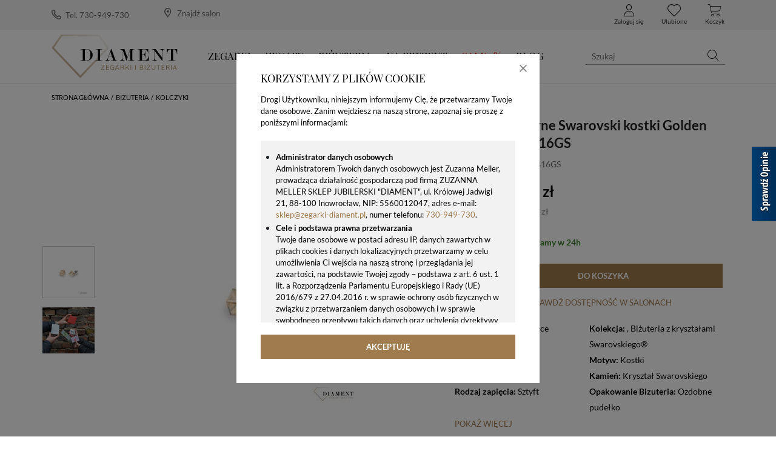

--- FILE ---
content_type: text/html; charset=utf-8
request_url: https://www.zegarki-diament.pl/produkt/kolczyki-srebrne-swarovski-kostki-golden-shadow-k48416gs
body_size: 98032
content:
<!DOCTYPE html>
<html lang="pl">
<head>
  <title>Kolczyki srebrne Swarovski kostki Golden Shadow K48416GS - www.zegarki-diament.pl </title>
  <meta charset="utf-8"/>
  <meta name="description" content="Kolczyki srebrne Swarovski kostki Golden Shadow✓ Prezent dla dziewczyny✓ Prezent dla mamy✓Biżuteria srebrna w Sklepie z Biżuterią zegarki-diament.pl✓Piękna i Elegancka Kolczyki dla Kobiet✓Prawdziwe Srebro✓Darmowa wysyłka✓"/>
  <meta name="keywords" content=""/>
  <meta http-equiv="X-UA-Compatible" content="IE=edge"/>
  <meta name="viewport" content="width=device-width, initial-scale=1.0, minimum-scale=1.0"/>
  <link rel="shortcut icon" href="/app/favicon.ico"/>
  
  <style type="text/css">/*!
 * Bootstrap v4.1.3 (https://getbootstrap.com/)
 * Copyright 2011-2018 The Bootstrap Authors
 * Copyright 2011-2018 Twitter, Inc.
 * Licensed under MIT (https://github.com/twbs/bootstrap/blob/master/LICENSE)
 */.swiper-slide,.swiper-wrapper{height:100%;position:relative;width:100%}.select2-container .select2-search--inline,.swiper-container-no-flexbox .swiper-slide{float:left}.select2-container,img,svg{vertical-align:middle}.swiper-container{margin:0 auto;position:relative;overflow:hidden;list-style:none;padding:0;z-index:1}.swiper-container-vertical>.swiper-wrapper{-webkit-box-orient:vertical;-webkit-box-direction:normal;-webkit-flex-direction:column;-ms-flex-direction:column;flex-direction:column}.swiper-wrapper{z-index:1;display:-webkit-box;display:-webkit-flex;display:-ms-flexbox;display:flex;-webkit-transition-property:-webkit-transform;-o-transition-property:transform;transition-property:transform;transition-property:transform,-webkit-transform;-webkit-box-sizing:content-box;box-sizing:content-box}.swiper-container-android .swiper-slide,.swiper-wrapper{-webkit-transform:translate3d(0,0,0);transform:translate3d(0,0,0)}.swiper-container-multirow>.swiper-wrapper{-webkit-flex-wrap:wrap;-ms-flex-wrap:wrap;flex-wrap:wrap}.swiper-container-free-mode>.swiper-wrapper{-webkit-transition-timing-function:ease-out;-o-transition-timing-function:ease-out;transition-timing-function:ease-out;margin:0 auto}.swiper-slide{-webkit-flex-shrink:0;-ms-flex-negative:0;flex-shrink:0;-webkit-transition-property:-webkit-transform;-o-transition-property:transform;transition-property:transform;transition-property:transform,-webkit-transform}.swiper-slide-invisible-blank{visibility:hidden}.swiper-container-autoheight,.swiper-container-autoheight .swiper-slide{height:auto}.swiper-container-autoheight .swiper-wrapper{-webkit-box-align:start;-webkit-align-items:flex-start;-ms-flex-align:start;align-items:flex-start;-webkit-transition-property:height,-webkit-transform;-o-transition-property:transform,height;transition-property:transform,height;transition-property:transform,height,-webkit-transform}.swiper-container-3d{-webkit-perspective:1200px;perspective:1200px}.swiper-container-3d .swiper-cube-shadow,.swiper-container-3d .swiper-slide,.swiper-container-3d .swiper-slide-shadow-bottom,.swiper-container-3d .swiper-slide-shadow-left,.swiper-container-3d .swiper-slide-shadow-right,.swiper-container-3d .swiper-slide-shadow-top,.swiper-container-3d .swiper-wrapper{-webkit-transform-style:preserve-3d;transform-style:preserve-3d}.swiper-container-3d .swiper-slide-shadow-bottom,.swiper-container-3d .swiper-slide-shadow-left,.swiper-container-3d .swiper-slide-shadow-right,.swiper-container-3d .swiper-slide-shadow-top{position:absolute;left:0;top:0;width:100%;height:100%;pointer-events:none;z-index:10}.swiper-container-3d .swiper-slide-shadow-left{background-image:-webkit-gradient(linear,right top,left top,from(rgba(0,0,0,.5)),to(rgba(0,0,0,0)));background-image:-webkit-linear-gradient(right,rgba(0,0,0,.5),rgba(0,0,0,0));background-image:-o-linear-gradient(right,rgba(0,0,0,.5),rgba(0,0,0,0));background-image:linear-gradient(to left,rgba(0,0,0,.5),rgba(0,0,0,0))}.swiper-container-3d .swiper-slide-shadow-right{background-image:-webkit-gradient(linear,left top,right top,from(rgba(0,0,0,.5)),to(rgba(0,0,0,0)));background-image:-webkit-linear-gradient(left,rgba(0,0,0,.5),rgba(0,0,0,0));background-image:-o-linear-gradient(left,rgba(0,0,0,.5),rgba(0,0,0,0));background-image:linear-gradient(to right,rgba(0,0,0,.5),rgba(0,0,0,0))}.swiper-container-3d .swiper-slide-shadow-top{background-image:-webkit-gradient(linear,left bottom,left top,from(rgba(0,0,0,.5)),to(rgba(0,0,0,0)));background-image:-webkit-linear-gradient(bottom,rgba(0,0,0,.5),rgba(0,0,0,0));background-image:-o-linear-gradient(bottom,rgba(0,0,0,.5),rgba(0,0,0,0));background-image:linear-gradient(to top,rgba(0,0,0,.5),rgba(0,0,0,0))}.swiper-container-3d .swiper-slide-shadow-bottom{background-image:-webkit-gradient(linear,left top,left bottom,from(rgba(0,0,0,.5)),to(rgba(0,0,0,0)));background-image:-webkit-linear-gradient(top,rgba(0,0,0,.5),rgba(0,0,0,0));background-image:-o-linear-gradient(top,rgba(0,0,0,.5),rgba(0,0,0,0));background-image:linear-gradient(to bottom,rgba(0,0,0,.5),rgba(0,0,0,0))}.swiper-container-wp8-horizontal,.swiper-container-wp8-horizontal>.swiper-wrapper{-ms-touch-action:pan-y;touch-action:pan-y}.swiper-container-wp8-vertical,.swiper-container-wp8-vertical>.swiper-wrapper{-ms-touch-action:pan-x;touch-action:pan-x}.swiper-button-next,.swiper-button-prev{position:absolute;top:50%;width:27px;height:44px;margin-top:-22px;z-index:10;cursor:pointer;background-size:27px 44px;background-position:center;background-repeat:no-repeat}.swiper-button-next.swiper-button-disabled,.swiper-button-prev.swiper-button-disabled{opacity:.35;cursor:auto;pointer-events:none}.swiper-button-prev,.swiper-container-rtl .swiper-button-next{background-image:url("data:image/svg+xml;charset=utf-8,%3Csvg%20xmlns%3D'http%3A%2F%2Fwww.w3.org%2F2000%2Fsvg'%20viewBox%3D'0%200%2027%2044'%3E%3Cpath%20d%3D'M0%2C22L22%2C0l2.1%2C2.1L4.2%2C22l19.9%2C19.9L22%2C44L0%2C22L0%2C22L0%2C22z'%20fill%3D'%23007aff'%2F%3E%3C%2Fsvg%3E");left:10px;right:auto}.swiper-button-next,.swiper-container-rtl .swiper-button-prev{background-image:url("data:image/svg+xml;charset=utf-8,%3Csvg%20xmlns%3D'http%3A%2F%2Fwww.w3.org%2F2000%2Fsvg'%20viewBox%3D'0%200%2027%2044'%3E%3Cpath%20d%3D'M27%2C22L27%2C22L5%2C44l-2.1-2.1L22.8%2C22L2.9%2C2.1L5%2C0L27%2C22L27%2C22z'%20fill%3D'%23007aff'%2F%3E%3C%2Fsvg%3E");right:10px;left:auto}.swiper-button-prev.swiper-button-white,.swiper-container-rtl .swiper-button-next.swiper-button-white{background-image:url("data:image/svg+xml;charset=utf-8,%3Csvg%20xmlns%3D'http%3A%2F%2Fwww.w3.org%2F2000%2Fsvg'%20viewBox%3D'0%200%2027%2044'%3E%3Cpath%20d%3D'M0%2C22L22%2C0l2.1%2C2.1L4.2%2C22l19.9%2C19.9L22%2C44L0%2C22L0%2C22L0%2C22z'%20fill%3D'%23ffffff'%2F%3E%3C%2Fsvg%3E")}.swiper-button-next.swiper-button-white,.swiper-container-rtl .swiper-button-prev.swiper-button-white{background-image:url("data:image/svg+xml;charset=utf-8,%3Csvg%20xmlns%3D'http%3A%2F%2Fwww.w3.org%2F2000%2Fsvg'%20viewBox%3D'0%200%2027%2044'%3E%3Cpath%20d%3D'M27%2C22L27%2C22L5%2C44l-2.1-2.1L22.8%2C22L2.9%2C2.1L5%2C0L27%2C22L27%2C22z'%20fill%3D'%23ffffff'%2F%3E%3C%2Fsvg%3E")}.swiper-button-prev.swiper-button-black,.swiper-container-rtl .swiper-button-next.swiper-button-black{background-image:url("data:image/svg+xml;charset=utf-8,%3Csvg%20xmlns%3D'http%3A%2F%2Fwww.w3.org%2F2000%2Fsvg'%20viewBox%3D'0%200%2027%2044'%3E%3Cpath%20d%3D'M0%2C22L22%2C0l2.1%2C2.1L4.2%2C22l19.9%2C19.9L22%2C44L0%2C22L0%2C22L0%2C22z'%20fill%3D'%23000000'%2F%3E%3C%2Fsvg%3E")}.swiper-button-next.swiper-button-black,.swiper-container-rtl .swiper-button-prev.swiper-button-black{background-image:url("data:image/svg+xml;charset=utf-8,%3Csvg%20xmlns%3D'http%3A%2F%2Fwww.w3.org%2F2000%2Fsvg'%20viewBox%3D'0%200%2027%2044'%3E%3Cpath%20d%3D'M27%2C22L27%2C22L5%2C44l-2.1-2.1L22.8%2C22L2.9%2C2.1L5%2C0L27%2C22L27%2C22z'%20fill%3D'%23000000'%2F%3E%3C%2Fsvg%3E")}.swiper-button-lock{display:none}.swiper-pagination{position:absolute;text-align:center;-webkit-transition:.3s opacity;-o-transition:.3s opacity;transition:.3s opacity;-webkit-transform:translate3d(0,0,0);transform:translate3d(0,0,0);z-index:10}.swiper-pagination.swiper-pagination-hidden{opacity:0}.swiper-container-horizontal>.swiper-pagination-bullets,.swiper-pagination-custom,.swiper-pagination-fraction{bottom:10px;left:0;width:100%}.swiper-pagination-bullets-dynamic{overflow:hidden;font-size:0}.swiper-container-cube,.swiper-container-flip{overflow:visible}.swiper-pagination-bullets-dynamic .swiper-pagination-bullet{-webkit-transform:scale(.33);-ms-transform:scale(.33);transform:scale(.33);position:relative}.swiper-pagination-bullets-dynamic .swiper-pagination-bullet-active,.swiper-pagination-bullets-dynamic .swiper-pagination-bullet-active-main{-webkit-transform:scale(1);-ms-transform:scale(1);transform:scale(1)}.swiper-pagination-bullets-dynamic .swiper-pagination-bullet-active-prev{-webkit-transform:scale(.66);-ms-transform:scale(.66);transform:scale(.66)}.swiper-pagination-bullets-dynamic .swiper-pagination-bullet-active-prev-prev{-webkit-transform:scale(.33);-ms-transform:scale(.33);transform:scale(.33)}.swiper-pagination-bullets-dynamic .swiper-pagination-bullet-active-next{-webkit-transform:scale(.66);-ms-transform:scale(.66);transform:scale(.66)}.swiper-pagination-bullets-dynamic .swiper-pagination-bullet-active-next-next{-webkit-transform:scale(.33);-ms-transform:scale(.33);transform:scale(.33)}.swiper-pagination-bullet{width:8px;height:8px;display:inline-block;border-radius:100%;background:#000;opacity:.2}button.swiper-pagination-bullet{border:none;margin:0;padding:0;-webkit-box-shadow:none;box-shadow:none;-webkit-appearance:none;-moz-appearance:none;appearance:none}.swiper-pagination-clickable .swiper-pagination-bullet{cursor:pointer}.swiper-scrollbar-cursor-drag,.swiper-slide-zoomed{cursor:move}.swiper-pagination-bullet-active{opacity:1;background:#007aff}.swiper-container-vertical>.swiper-pagination-bullets{right:10px;top:50%;-webkit-transform:translate3d(0,-50%,0);transform:translate3d(0,-50%,0)}.swiper-container-vertical>.swiper-pagination-bullets .swiper-pagination-bullet{margin:6px 0;display:block}.swiper-container-vertical>.swiper-pagination-bullets.swiper-pagination-bullets-dynamic{top:50%;-webkit-transform:translateY(-50%);-ms-transform:translateY(-50%);transform:translateY(-50%);width:8px}.swiper-container-vertical>.swiper-pagination-bullets.swiper-pagination-bullets-dynamic .swiper-pagination-bullet{display:inline-block;-webkit-transition:.2s top,.2s -webkit-transform;-o-transition:.2s transform,.2s top;transition:.2s transform,.2s top;transition:.2s transform,.2s top,.2s -webkit-transform}.swiper-pagination-lock,.swiper-scrollbar-lock{display:none}.swiper-container-horizontal>.swiper-pagination-bullets .swiper-pagination-bullet{margin:0 4px}.swiper-container-horizontal>.swiper-pagination-bullets.swiper-pagination-bullets-dynamic{left:50%;-webkit-transform:translateX(-50%);-ms-transform:translateX(-50%);transform:translateX(-50%);white-space:nowrap}.swiper-container-horizontal>.swiper-pagination-bullets.swiper-pagination-bullets-dynamic .swiper-pagination-bullet{-webkit-transition:.2s left,.2s -webkit-transform;-o-transition:.2s transform,.2s left;transition:.2s transform,.2s left;transition:.2s transform,.2s left,.2s -webkit-transform}.swiper-container-horizontal.swiper-container-rtl>.swiper-pagination-bullets-dynamic .swiper-pagination-bullet{-webkit-transition:.2s right,.2s -webkit-transform;-o-transition:.2s transform,.2s right;transition:.2s transform,.2s right;transition:.2s transform,.2s right,.2s -webkit-transform}.swiper-pagination-progressbar{background:rgba(0,0,0,.25);position:absolute}.swiper-pagination-progressbar .swiper-pagination-progressbar-fill{background:#007aff;position:absolute;left:0;top:0;width:100%;height:100%;-webkit-transform:scale(0);-ms-transform:scale(0);transform:scale(0);-webkit-transform-origin:left top;-ms-transform-origin:left top;transform-origin:left top}.swiper-container-rtl .swiper-pagination-progressbar .swiper-pagination-progressbar-fill{-webkit-transform-origin:right top;-ms-transform-origin:right top;transform-origin:right top}.swiper-container-horizontal>.swiper-pagination-progressbar,.swiper-container-vertical>.swiper-pagination-progressbar.swiper-pagination-progressbar-opposite{width:100%;height:4px;left:0;top:0}.swiper-container-horizontal>.swiper-pagination-progressbar.swiper-pagination-progressbar-opposite,.swiper-container-vertical>.swiper-pagination-progressbar{width:4px;height:100%;left:0;top:0}.swiper-pagination-white .swiper-pagination-bullet-active{background:#fff}.swiper-pagination-progressbar.swiper-pagination-white{background:rgba(255,255,255,.25)}.swiper-pagination-progressbar.swiper-pagination-white .swiper-pagination-progressbar-fill{background:#fff}.swiper-pagination-black .swiper-pagination-bullet-active{background:#000}.swiper-pagination-progressbar.swiper-pagination-black{background:rgba(0,0,0,.25)}.swiper-pagination-progressbar.swiper-pagination-black .swiper-pagination-progressbar-fill{background:#000}.swiper-scrollbar{border-radius:10px;position:relative;-ms-touch-action:none;background:rgba(0,0,0,.1)}.swiper-container-horizontal>.swiper-scrollbar{position:absolute;left:1%;bottom:3px;z-index:50;height:5px;width:98%}.swiper-container-vertical>.swiper-scrollbar{position:absolute;right:3px;top:1%;z-index:50;width:5px;height:98%}.swiper-scrollbar-drag{height:100%;width:100%;position:relative;background:rgba(0,0,0,.5);border-radius:10px;left:0;top:0}.swiper-zoom-container{width:100%;height:100%;display:-webkit-box;display:-webkit-flex;display:-ms-flexbox;display:flex;-webkit-box-pack:center;-webkit-justify-content:center;-ms-flex-pack:center;justify-content:center;-webkit-box-align:center;-webkit-align-items:center;-ms-flex-align:center;align-items:center;text-align:center}.swiper-zoom-container>canvas,.swiper-zoom-container>img,.swiper-zoom-container>svg{max-width:100%;max-height:100%;-o-object-fit:contain;object-fit:contain}.swiper-lazy-preloader{width:42px;height:42px;position:absolute;left:50%;top:50%;margin-left:-21px;margin-top:-21px;z-index:10;-webkit-transform-origin:50%;-ms-transform-origin:50%;transform-origin:50%;-webkit-animation:swiper-preloader-spin 1s steps(12,end) infinite;animation:swiper-preloader-spin 1s steps(12,end) infinite}.swiper-lazy-preloader:after{display:block;content:'';width:100%;height:100%;background-image:url("data:image/svg+xml;charset=utf-8,%3Csvg%20viewBox%3D'0%200%20120%20120'%20xmlns%3D'http%3A%2F%2Fwww.w3.org%2F2000%2Fsvg'%20xmlns%3Axlink%3D'http%3A%2F%2Fwww.w3.org%2F1999%2Fxlink'%3E%3Cdefs%3E%3Cline%20id%3D'l'%20x1%3D'60'%20x2%3D'60'%20y1%3D'7'%20y2%3D'27'%20stroke%3D'%236c6c6c'%20stroke-width%3D'11'%20stroke-linecap%3D'round'%2F%3E%3C%2Fdefs%3E%3Cg%3E%3Cuse%20xlink%3Ahref%3D'%23l'%20opacity%3D'.27'%2F%3E%3Cuse%20xlink%3Ahref%3D'%23l'%20opacity%3D'.27'%20transform%3D'rotate(30%2060%2C60)'%2F%3E%3Cuse%20xlink%3Ahref%3D'%23l'%20opacity%3D'.27'%20transform%3D'rotate(60%2060%2C60)'%2F%3E%3Cuse%20xlink%3Ahref%3D'%23l'%20opacity%3D'.27'%20transform%3D'rotate(90%2060%2C60)'%2F%3E%3Cuse%20xlink%3Ahref%3D'%23l'%20opacity%3D'.27'%20transform%3D'rotate(120%2060%2C60)'%2F%3E%3Cuse%20xlink%3Ahref%3D'%23l'%20opacity%3D'.27'%20transform%3D'rotate(150%2060%2C60)'%2F%3E%3Cuse%20xlink%3Ahref%3D'%23l'%20opacity%3D'.37'%20transform%3D'rotate(180%2060%2C60)'%2F%3E%3Cuse%20xlink%3Ahref%3D'%23l'%20opacity%3D'.46'%20transform%3D'rotate(210%2060%2C60)'%2F%3E%3Cuse%20xlink%3Ahref%3D'%23l'%20opacity%3D'.56'%20transform%3D'rotate(240%2060%2C60)'%2F%3E%3Cuse%20xlink%3Ahref%3D'%23l'%20opacity%3D'.66'%20transform%3D'rotate(270%2060%2C60)'%2F%3E%3Cuse%20xlink%3Ahref%3D'%23l'%20opacity%3D'.75'%20transform%3D'rotate(300%2060%2C60)'%2F%3E%3Cuse%20xlink%3Ahref%3D'%23l'%20opacity%3D'.85'%20transform%3D'rotate(330%2060%2C60)'%2F%3E%3C%2Fg%3E%3C%2Fsvg%3E");background-position:50%;background-size:100%;background-repeat:no-repeat}.swiper-lazy-preloader-white:after{background-image:url("data:image/svg+xml;charset=utf-8,%3Csvg%20viewBox%3D'0%200%20120%20120'%20xmlns%3D'http%3A%2F%2Fwww.w3.org%2F2000%2Fsvg'%20xmlns%3Axlink%3D'http%3A%2F%2Fwww.w3.org%2F1999%2Fxlink'%3E%3Cdefs%3E%3Cline%20id%3D'l'%20x1%3D'60'%20x2%3D'60'%20y1%3D'7'%20y2%3D'27'%20stroke%3D'%23fff'%20stroke-width%3D'11'%20stroke-linecap%3D'round'%2F%3E%3C%2Fdefs%3E%3Cg%3E%3Cuse%20xlink%3Ahref%3D'%23l'%20opacity%3D'.27'%2F%3E%3Cuse%20xlink%3Ahref%3D'%23l'%20opacity%3D'.27'%20transform%3D'rotate(30%2060%2C60)'%2F%3E%3Cuse%20xlink%3Ahref%3D'%23l'%20opacity%3D'.27'%20transform%3D'rotate(60%2060%2C60)'%2F%3E%3Cuse%20xlink%3Ahref%3D'%23l'%20opacity%3D'.27'%20transform%3D'rotate(90%2060%2C60)'%2F%3E%3Cuse%20xlink%3Ahref%3D'%23l'%20opacity%3D'.27'%20transform%3D'rotate(120%2060%2C60)'%2F%3E%3Cuse%20xlink%3Ahref%3D'%23l'%20opacity%3D'.27'%20transform%3D'rotate(150%2060%2C60)'%2F%3E%3Cuse%20xlink%3Ahref%3D'%23l'%20opacity%3D'.37'%20transform%3D'rotate(180%2060%2C60)'%2F%3E%3Cuse%20xlink%3Ahref%3D'%23l'%20opacity%3D'.46'%20transform%3D'rotate(210%2060%2C60)'%2F%3E%3Cuse%20xlink%3Ahref%3D'%23l'%20opacity%3D'.56'%20transform%3D'rotate(240%2060%2C60)'%2F%3E%3Cuse%20xlink%3Ahref%3D'%23l'%20opacity%3D'.66'%20transform%3D'rotate(270%2060%2C60)'%2F%3E%3Cuse%20xlink%3Ahref%3D'%23l'%20opacity%3D'.75'%20transform%3D'rotate(300%2060%2C60)'%2F%3E%3Cuse%20xlink%3Ahref%3D'%23l'%20opacity%3D'.85'%20transform%3D'rotate(330%2060%2C60)'%2F%3E%3C%2Fg%3E%3C%2Fsvg%3E")}@-webkit-keyframes swiper-preloader-spin{100%{-webkit-transform:rotate(360deg);transform:rotate(360deg)}}@keyframes swiper-preloader-spin{100%{-webkit-transform:rotate(360deg);transform:rotate(360deg)}}.swiper-container .swiper-notification{position:absolute;left:0;top:0;pointer-events:none;opacity:0;z-index:-1000}.swiper-container-fade.swiper-container-free-mode .swiper-slide{-webkit-transition-timing-function:ease-out;-o-transition-timing-function:ease-out;transition-timing-function:ease-out}.swiper-container-fade .swiper-slide{pointer-events:none;-webkit-transition-property:opacity;-o-transition-property:opacity;transition-property:opacity}.swiper-container-fade .swiper-slide .swiper-slide{pointer-events:none}.swiper-container-fade .swiper-slide-active,.swiper-container-fade .swiper-slide-active .swiper-slide-active{pointer-events:auto}.swiper-container-cube .swiper-slide{pointer-events:none;-webkit-backface-visibility:hidden;backface-visibility:hidden;z-index:1;visibility:hidden;-webkit-transform-origin:0 0;-ms-transform-origin:0 0;transform-origin:0 0;width:100%;height:100%}.swiper-container-cube .swiper-slide .swiper-slide{pointer-events:none}.swiper-container-cube.swiper-container-rtl .swiper-slide{-webkit-transform-origin:100% 0;-ms-transform-origin:100% 0;transform-origin:100% 0}.swiper-container-cube .swiper-slide-active,.swiper-container-cube .swiper-slide-active .swiper-slide-active{pointer-events:auto}.swiper-container-cube .swiper-slide-active,.swiper-container-cube .swiper-slide-next,.swiper-container-cube .swiper-slide-next+.swiper-slide,.swiper-container-cube .swiper-slide-prev{pointer-events:auto;visibility:visible}.swiper-container-cube .swiper-slide-shadow-bottom,.swiper-container-cube .swiper-slide-shadow-left,.swiper-container-cube .swiper-slide-shadow-right,.swiper-container-cube .swiper-slide-shadow-top{z-index:0;-webkit-backface-visibility:hidden;backface-visibility:hidden}.swiper-container-cube .swiper-cube-shadow{position:absolute;left:0;bottom:0;width:100%;height:100%;background:#000;opacity:.6;-webkit-filter:blur(50px);filter:blur(50px);z-index:0}.swiper-container-flip .swiper-slide{pointer-events:none;-webkit-backface-visibility:hidden;backface-visibility:hidden;z-index:1}.swiper-container-flip .swiper-slide .swiper-slide{pointer-events:none}.swiper-container-flip .swiper-slide-active,.swiper-container-flip .swiper-slide-active .swiper-slide-active{pointer-events:auto}.swiper-container-flip .swiper-slide-shadow-bottom,.swiper-container-flip .swiper-slide-shadow-left,.swiper-container-flip .swiper-slide-shadow-right,.swiper-container-flip .swiper-slide-shadow-top{z-index:0;-webkit-backface-visibility:hidden;backface-visibility:hidden}.swiper-container-coverflow .swiper-wrapper{-ms-perspective:1200px}.select2-container{box-sizing:border-box;display:inline-block;margin:0;position:relative}.badge,progress{vertical-align:baseline}.select2-container .select2-selection--single{box-sizing:border-box;cursor:pointer;display:block;height:28px;user-select:none;-webkit-user-select:none}.select2-container .select2-selection--single .select2-selection__rendered{display:block;padding-left:8px;padding-right:20px;overflow:hidden;text-overflow:ellipsis;white-space:nowrap}.select2-container .select2-selection--single .select2-selection__clear{position:relative}.select2-container[dir=rtl] .select2-selection--single .select2-selection__rendered{padding-right:8px;padding-left:20px}.select2-container .select2-selection--multiple{box-sizing:border-box;cursor:pointer;display:block;min-height:32px;user-select:none;-webkit-user-select:none}.select2-container .select2-selection--multiple .select2-selection__rendered{display:inline-block;overflow:hidden;padding-left:8px;text-overflow:ellipsis;white-space:nowrap}.select2-container .select2-search--inline .select2-search__field{box-sizing:border-box;border:none;font-size:100%;margin-top:5px;padding:0}.select2-container .select2-search--inline .select2-search__field::-webkit-search-cancel-button{-webkit-appearance:none}.select2-dropdown{background-color:#fff;border:1px solid #aaa;border-radius:4px;box-sizing:border-box;display:block;position:absolute;left:-100000px;width:100%;z-index:1051}.select2-results{display:block}.select2-results__options{list-style:none;margin:0;padding:0}.select2-results__option{padding:6px;user-select:none;-webkit-user-select:none}.select2-results__option[aria-selected]{cursor:pointer}.select2-container--open .select2-dropdown{left:0}.select2-container--open .select2-dropdown--above{border-bottom:none;border-bottom-left-radius:0;border-bottom-right-radius:0}.select2-container--open .select2-dropdown--below{border-top:none;border-top-left-radius:0;border-top-right-radius:0}.select2-search--dropdown{display:block;padding:4px}.select2-search--dropdown .select2-search__field{padding:4px;width:100%;box-sizing:border-box}.select2-search--dropdown .select2-search__field::-webkit-search-cancel-button{-webkit-appearance:none}.select2-search--dropdown.select2-search--hide{display:none}.select2-close-mask{border:0;margin:0;padding:0;display:block;position:fixed;left:0;top:0;min-height:100%;min-width:100%;height:auto;width:auto;opacity:0;z-index:99;background-color:#fff;filter:alpha(opacity=0)}.select2-hidden-accessible{border:0!important;clip:rect(0 0 0 0)!important;-webkit-clip-path:inset(50%)!important;clip-path:inset(50%)!important;height:1px!important;overflow:hidden!important;padding:0!important;position:absolute!important;width:1px!important;white-space:nowrap!important}.select2-container--classic .select2-results>.select2-results__options,.select2-container--default .select2-results>.select2-results__options{max-height:200px;overflow-y:auto}.noUi-tooltip,.noUi-value{white-space:nowrap;text-align:center}.select2-container--default .select2-selection--single{background-color:#fff;border:1px solid #aaa;border-radius:4px}.select2-container--default .select2-selection--single .select2-selection__rendered{color:#444;line-height:28px}.select2-container--default .select2-selection--single .select2-selection__clear{cursor:pointer;float:right;font-weight:700}.select2-container--default .select2-selection--single .select2-selection__arrow{height:26px;position:absolute;top:1px;right:1px;width:20px}.select2-container--default .select2-selection--single .select2-selection__arrow b{border-color:#888 transparent transparent;border-style:solid;border-width:5px 4px 0;height:0;left:50%;margin-left:-4px;margin-top:-2px;position:absolute;top:50%;width:0}.select2-container--default[dir=rtl] .select2-selection--single .select2-selection__clear{float:left}.select2-container--default[dir=rtl] .select2-selection--single .select2-selection__arrow{left:1px;right:auto}.select2-container--default.select2-container--disabled .select2-selection--single{background-color:#eee;cursor:default}.select2-container--default.select2-container--disabled .select2-selection--single .select2-selection__clear{display:none}.select2-container--default.select2-container--open .select2-selection--single .select2-selection__arrow b{border-color:transparent transparent #888;border-width:0 4px 5px}.select2-container--default .select2-selection--multiple{background-color:#fff;border:1px solid #aaa;border-radius:4px;cursor:text}.select2-container--default .select2-selection--multiple .select2-selection__rendered{box-sizing:border-box;list-style:none;margin:0;padding:0 5px;width:100%}.select2-container--default .select2-selection--multiple .select2-selection__rendered li{list-style:none}.select2-container--default .select2-selection--multiple .select2-selection__placeholder{color:#999;margin-top:5px;float:left}.select2-container--default .select2-selection--multiple .select2-selection__clear{cursor:pointer;float:right;font-weight:700;margin-top:5px;margin-right:10px}.select2-container--default .select2-selection--multiple .select2-selection__choice{background-color:#e4e4e4;border:1px solid #aaa;border-radius:4px;cursor:default;float:left;margin-right:5px;margin-top:5px;padding:0 5px}.select2-container--default .select2-selection--multiple .select2-selection__choice__remove{color:#999;cursor:pointer;display:inline-block;font-weight:700;margin-right:2px}.select2-container--default .select2-selection--multiple .select2-selection__choice__remove:hover{color:#333}.select2-container--default[dir=rtl] .select2-selection--multiple .select2-search--inline,.select2-container--default[dir=rtl] .select2-selection--multiple .select2-selection__choice,.select2-container--default[dir=rtl] .select2-selection--multiple .select2-selection__placeholder{float:right}.select2-container--default[dir=rtl] .select2-selection--multiple .select2-selection__choice{margin-left:5px;margin-right:auto}.select2-container--default[dir=rtl] .select2-selection--multiple .select2-selection__choice__remove{margin-left:2px;margin-right:auto}.select2-container--default.select2-container--focus .select2-selection--multiple{border:1px solid #000;outline:0}.select2-container--default.select2-container--disabled .select2-selection--multiple{background-color:#eee;cursor:default}.select2-container--default.select2-container--disabled .select2-selection__choice__remove{display:none}.select2-container--default.select2-container--open.select2-container--above .select2-selection--multiple,.select2-container--default.select2-container--open.select2-container--above .select2-selection--single{border-top-left-radius:0;border-top-right-radius:0}.select2-container--default.select2-container--open.select2-container--below .select2-selection--multiple,.select2-container--default.select2-container--open.select2-container--below .select2-selection--single{border-bottom-left-radius:0;border-bottom-right-radius:0}.select2-container--default .select2-search--dropdown .select2-search__field{border:1px solid #aaa}.select2-container--default .select2-search--inline .select2-search__field{background:0 0;border:none;outline:0;box-shadow:none;-webkit-appearance:textfield}.select2-container--default .select2-results__option[role=group]{padding:0}.select2-container--default .select2-results__option[aria-disabled=true]{color:#999}.select2-container--default .select2-results__option[aria-selected=true]{background-color:#ddd}.select2-container--default .select2-results__option .select2-results__option{padding-left:1em}.select2-container--default .select2-results__option .select2-results__option .select2-results__group{padding-left:0}.select2-container--default .select2-results__option .select2-results__option .select2-results__option{margin-left:-1em;padding-left:2em}.select2-container--default .select2-results__option .select2-results__option .select2-results__option .select2-results__option{margin-left:-2em;padding-left:3em}.select2-container--default .select2-results__option .select2-results__option .select2-results__option .select2-results__option .select2-results__option{margin-left:-3em;padding-left:4em}.select2-container--default .select2-results__option .select2-results__option .select2-results__option .select2-results__option .select2-results__option .select2-results__option{margin-left:-4em;padding-left:5em}.select2-container--default .select2-results__option .select2-results__option .select2-results__option .select2-results__option .select2-results__option .select2-results__option .select2-results__option{margin-left:-5em;padding-left:6em}.select2-container--default .select2-results__option--highlighted[aria-selected]{background-color:#5897fb;color:#fff}.select2-container--default .select2-results__group{cursor:default;display:block;padding:6px}.select2-container--classic .select2-selection--single{background-color:#f7f7f7;border:1px solid #aaa;border-radius:4px;outline:0;background-image:-webkit-linear-gradient(top,#fff 50%,#eee 100%);background-image:-o-linear-gradient(top,#fff 50%,#eee 100%);background-image:linear-gradient(to bottom,#fff 50%,#eee 100%);background-repeat:repeat-x;filter:progid:DXImageTransform.Microsoft.gradient(startColorstr='#FFFFFFFF', endColorstr='#FFEEEEEE', GradientType=0)}.select2-container--classic .select2-selection--single:focus{border:1px solid #5897fb}.select2-container--classic .select2-selection--single .select2-selection__rendered{color:#444;line-height:28px}address,legend{line-height:inherit}.select2-container--classic .select2-selection--single .select2-selection__clear{cursor:pointer;float:right;font-weight:700;margin-right:10px}.select2-container--classic .select2-selection--single .select2-selection__placeholder{color:#999}.select2-container--classic .select2-selection--single .select2-selection__arrow{background-color:#ddd;border:none;border-left:1px solid #aaa;border-top-right-radius:4px;border-bottom-right-radius:4px;height:26px;position:absolute;top:1px;right:1px;width:20px;background-image:-webkit-linear-gradient(top,#eee 50%,#ccc 100%);background-image:-o-linear-gradient(top,#eee 50%,#ccc 100%);background-image:linear-gradient(to bottom,#eee 50%,#ccc 100%);background-repeat:repeat-x;filter:progid:DXImageTransform.Microsoft.gradient(startColorstr='#FFEEEEEE', endColorstr='#FFCCCCCC', GradientType=0)}.select2-container--classic .select2-selection--single .select2-selection__arrow b{border-color:#888 transparent transparent;border-style:solid;border-width:5px 4px 0;height:0;left:50%;margin-left:-4px;margin-top:-2px;position:absolute;top:50%;width:0}.select2-container--classic[dir=rtl] .select2-selection--single .select2-selection__clear{float:left}.select2-container--classic[dir=rtl] .select2-selection--single .select2-selection__arrow{border:none;border-right:1px solid #aaa;border-radius:4px 0 0 4px;left:1px;right:auto}.select2-container--classic.select2-container--open .select2-selection--single{border:1px solid #5897fb}.select2-container--classic.select2-container--open .select2-selection--single .select2-selection__arrow{background:0 0;border:none}.select2-container--classic.select2-container--open .select2-selection--single .select2-selection__arrow b{border-color:transparent transparent #888;border-width:0 4px 5px}.select2-container--classic.select2-container--open.select2-container--above .select2-selection--single{border-top:none;border-top-left-radius:0;border-top-right-radius:0;background-image:-webkit-linear-gradient(top,#fff 0,#eee 50%);background-image:-o-linear-gradient(top,#fff 0,#eee 50%);background-image:linear-gradient(to bottom,#fff 0,#eee 50%);background-repeat:repeat-x;filter:progid:DXImageTransform.Microsoft.gradient(startColorstr='#FFFFFFFF', endColorstr='#FFEEEEEE', GradientType=0)}.select2-container--classic.select2-container--open.select2-container--below .select2-selection--single{border-bottom:none;border-bottom-left-radius:0;border-bottom-right-radius:0;background-image:-webkit-linear-gradient(top,#eee 50%,#fff 100%);background-image:-o-linear-gradient(top,#eee 50%,#fff 100%);background-image:linear-gradient(to bottom,#eee 50%,#fff 100%);background-repeat:repeat-x;filter:progid:DXImageTransform.Microsoft.gradient(startColorstr='#FFEEEEEE', endColorstr='#FFFFFFFF', GradientType=0)}.select2-container--classic .select2-selection--multiple{background-color:#fff;border:1px solid #aaa;border-radius:4px;cursor:text;outline:0}.select2-container--classic .select2-selection--multiple:focus{border:1px solid #5897fb}.select2-container--classic .select2-selection--multiple .select2-selection__rendered{list-style:none;margin:0;padding:0 5px}.select2-container--classic .select2-selection--multiple .select2-selection__clear{display:none}.select2-container--classic .select2-selection--multiple .select2-selection__choice{background-color:#e4e4e4;border:1px solid #aaa;border-radius:4px;cursor:default;float:left;margin-right:5px;margin-top:5px;padding:0 5px}.select2-container--classic .select2-selection--multiple .select2-selection__choice__remove{color:#888;cursor:pointer;display:inline-block;font-weight:700;margin-right:2px}.select2-container--classic .select2-selection--multiple .select2-selection__choice__remove:hover{color:#555}.select2-container--classic[dir=rtl] .select2-selection--multiple .select2-selection__choice{float:right;margin-left:5px;margin-right:auto}.select2-container--classic[dir=rtl] .select2-selection--multiple .select2-selection__choice__remove{margin-left:2px;margin-right:auto}.select2-container--classic.select2-container--open .select2-selection--multiple{border:1px solid #5897fb}.select2-container--classic.select2-container--open.select2-container--above .select2-selection--multiple{border-top:none;border-top-left-radius:0;border-top-right-radius:0}.select2-container--classic.select2-container--open.select2-container--below .select2-selection--multiple{border-bottom:none;border-bottom-left-radius:0;border-bottom-right-radius:0}.select2-container--classic .select2-search--dropdown .select2-search__field{border:1px solid #aaa;outline:0}.select2-container--classic .select2-search--inline .select2-search__field{outline:0;box-shadow:none}.select2-container--classic .select2-dropdown{background-color:#fff;border:1px solid transparent}.select2-container--classic .select2-dropdown--above{border-bottom:none}.select2-container--classic .select2-dropdown--below{border-top:none}.select2-container--classic .select2-results__option[role=group]{padding:0}.select2-container--classic .select2-results__option[aria-disabled=true]{color:grey}.select2-container--classic .select2-results__option--highlighted[aria-selected]{background-color:#3875d7;color:#fff}.select2-container--classic .select2-results__group{cursor:default;display:block;padding:6px}.select2-container--classic.select2-container--open .select2-dropdown{border-color:#5897fb}/*! nouislider - 11.1.0 - 2018-04-02 11:18:13 */.noUi-target,.noUi-target *{-webkit-touch-callout:none;-webkit-tap-highlight-color:transparent;-webkit-user-select:none;-ms-touch-action:none;touch-action:none;-ms-user-select:none;-moz-user-select:none;user-select:none;-moz-box-sizing:border-box;box-sizing:border-box}.btn,.lSSlideOuter,.lSSlideOuter .lSPager.lSGallery{-webkit-user-select:none;-moz-user-select:none;-ms-user-select:none}.noUi-target{position:relative;direction:ltr;background:#FAFAFA;border-radius:4px;border:1px solid #D3D3D3;box-shadow:inset 0 1px 1px #F0F0F0,0 3px 6px -5px #BBB}.noUi-base,.noUi-connects{width:100%;height:100%;position:relative;z-index:1}.noUi-connect,.noUi-handle,.noUi-marker,.noUi-origin,.noUi-pips,.noUi-tooltip,.noUi-value{position:absolute}.noUi-connects{overflow:hidden;z-index:0;border-radius:3px}.noUi-connect,.noUi-origin{will-change:transform;z-index:1;top:0;left:0;height:100%;width:100%;-ms-transform-origin:0 0;-webkit-transform-origin:0 0;transform-origin:0 0}html:not([dir=rtl]) .noUi-horizontal .noUi-origin{left:auto;right:0}.noUi-vertical .noUi-origin{width:0}.noUi-horizontal .noUi-origin{height:0}.noUi-state-tap .noUi-connect,.noUi-state-tap .noUi-origin{-webkit-transition:transform .3s;transition:transform .3s}.noUi-state-drag *{cursor:inherit!important}.noUi-horizontal{height:18px}.noUi-horizontal .noUi-handle{width:34px;height:28px;left:-17px;top:-6px}.noUi-vertical{width:18px}.noUi-vertical .noUi-handle{width:28px;height:34px;left:-6px;top:-17px}html:not([dir=rtl]) .noUi-horizontal .noUi-handle{right:-17px;left:auto}.noUi-connect{background:#3FB8AF}.noUi-draggable{cursor:ew-resize}.noUi-vertical .noUi-draggable{cursor:ns-resize}.noUi-handle{border:1px solid #D9D9D9;border-radius:3px;background:#FFF;cursor:default;box-shadow:inset 0 0 1px #FFF,inset 0 1px 7px #EBEBEB,0 3px 6px -3px #BBB}.noUi-active{box-shadow:inset 0 0 1px #FFF,inset 0 1px 7px #DDD,0 3px 6px -3px #BBB}.noUi-handle:after,.noUi-handle:before{content:"";display:block;position:absolute;height:14px;width:1px;background:#E8E7E6;left:14px;top:6px}.noUi-handle:after{left:17px}.noUi-vertical .noUi-handle:after,.noUi-vertical .noUi-handle:before{width:14px;height:1px;left:6px;top:14px}.noUi-vertical .noUi-handle:after{top:17px}[disabled] .noUi-connect{background:#B8B8B8}[disabled] .noUi-handle,[disabled].noUi-handle,[disabled].noUi-target{cursor:not-allowed}.noUi-pips,.noUi-pips *{-moz-box-sizing:border-box;box-sizing:border-box}.noUi-pips{color:#999}.noUi-value-sub{color:#ccc;font-size:10px}.noUi-marker{background:#CCC}.noUi-marker-large,.noUi-marker-sub{background:#AAA}.noUi-pips-horizontal{padding:10px 0;height:80px;top:100%;left:0;width:100%}.noUi-value-horizontal{-webkit-transform:translate(-50%,50%);transform:translate(-50%,50%)}.noUi-rtl .noUi-value-horizontal{-webkit-transform:translate(50%,50%);transform:translate(50%,50%)}.noUi-marker-horizontal.noUi-marker{margin-left:-1px;width:2px;height:5px}.noUi-marker-horizontal.noUi-marker-sub{height:10px}.noUi-marker-horizontal.noUi-marker-large{height:15px}.noUi-pips-vertical{padding:0 10px;height:100%;top:0;left:100%}.noUi-value-vertical{-webkit-transform:translate(0,-50%);transform:translate(0,-50%,0);padding-left:25px}.noUi-rtl .noUi-value-vertical{-webkit-transform:translate(0,50%);transform:translate(0,50%)}.noUi-marker-vertical.noUi-marker{width:5px;height:2px;margin-top:-1px}.noUi-marker-vertical.noUi-marker-sub{width:10px}.noUi-marker-vertical.noUi-marker-large{width:15px}.noUi-tooltip{display:block;border:1px solid #D9D9D9;border-radius:3px;background:#fff;color:#000;padding:5px}.noUi-horizontal .noUi-tooltip{-webkit-transform:translate(-50%,0);transform:translate(-50%,0);left:50%;bottom:120%}.noUi-vertical .noUi-tooltip{-webkit-transform:translate(0,-50%);transform:translate(0,-50%);top:50%;right:120%}/*! lightslider - v1.1.3 - 2015-04-14
* https://github.com/sachinchoolur/lightslider
* Copyright (c) 2015 Sachin N; Licensed MIT */.lSSlideWrapper,.lSSlideWrapper .lSFade{position:relative}.lSSlideWrapper .lSSlide,.lSSlideWrapper.usingCss .lSFade>*{-webkit-transition-timing-function:inherit!important;transition-timing-function:inherit!important;-webkit-transition-duration:inherit!important;transition-duration:inherit!important}.lSSlideOuter,.lSSlideOuter .lSPager.lSGallery{-khtml-user-select:none;-webkit-touch-callout:none;user-select:none;overflow:hidden}.lSSlideOuter .lSPager.lSGallery:after,.lSSlideWrapper>.lightSlider:after{clear:both}.lightSlider:after,.lightSlider:before{content:" ";display:table}.lightSlider{overflow:hidden;margin:0}.lSSlideWrapper{max-width:100%;overflow:hidden}.lSSlideWrapper .lSSlide{-webkit-transform:translate(0,0);-ms-transform:translate(0,0);transform:translate(0,0);-webkit-transition:all 1s;-webkit-transition-property:-webkit-transform,height;-moz-transition-property:-moz-transform,height;transition-property:transform,height}.lSSlideWrapper .lSFade>*{position:absolute!important;top:0;left:0;z-index:9;margin-right:0;width:100%}.lSSlideWrapper.usingCss .lSFade>*{opacity:0;-webkit-transition-delay:0s;transition-delay:0s;-webkit-transition-property:opacity;transition-property:opacity}.lSSlideWrapper .lSFade>.active{z-index:10}.lSSlideWrapper.usingCss .lSFade>.active{opacity:1}.lSSlideOuter .lSPager.lSpg{margin:10px 0 0;padding:0;text-align:center}body,caption{text-align:left}.lSSlideOuter .lSPager.lSpg>li{cursor:pointer;display:inline-block;padding:0 5px}.lSSlideOuter .lSPager.lSpg>li a{background-color:#222;border-radius:30px;display:inline-block;height:8px;overflow:hidden;text-indent:-999em;width:8px;position:relative;z-index:99;-webkit-transition:all .5s linear 0s;transition:all .5s linear 0s}.lSSlideOuter .lSPager.lSpg>li.active a,.lSSlideOuter .lSPager.lSpg>li:hover a{background-color:#428bca}.lSSlideOuter .media{opacity:.8}.lSSlideOuter .media.active{opacity:1}.lSSlideOuter .lSPager.lSGallery{list-style:none;padding-left:0;margin:0;transform:translate3d(0,0,0);-moz-transform:translate3d(0,0,0);-ms-transform:translate3d(0,0,0);-webkit-transform:translate3d(0,0,0);-o-transform:translate3d(0,0,0);-webkit-transition-property:-webkit-transform;-moz-transition-property:-moz-transform}dd,h1,h2,h3,h4,h5,h6,label{margin-bottom:.5rem}.lSSlideOuter .lSPager.lSGallery li{overflow:hidden;-webkit-transition:border-radius .12s linear 0s .35s linear 0s;transition:border-radius .12s linear 0s .35s linear 0s}.lSSlideOuter .lSPager.lSGallery li.active,.lSSlideOuter .lSPager.lSGallery li:hover{border-radius:5px}.lSSlideOuter .lSPager.lSGallery img{display:block;height:auto;max-width:100%}.lSSlideOuter .lSPager.lSGallery:after,.lSSlideOuter .lSPager.lSGallery:before{content:" ";display:table}.lSAction>a,article,aside,figcaption,figure,footer,header,hgroup,legend,main,nav,section{display:block}.lSAction>a{width:32px;top:50%;height:32px;background-image:url(../bower_components/lightslider/dist/img/controls.png);cursor:pointer;position:absolute;z-index:99;margin-top:-16px;opacity:.5;-webkit-transition:opacity .35s linear 0s;transition:opacity .35s linear 0s}label,output{display:inline-block}.lSAction>a:hover{opacity:1}.lSAction>.lSPrev{background-position:0 0;left:10px}.lSAction>.lSNext{background-position:-32px 0;right:10px}.lSAction>a.disabled{pointer-events:none}.cS-hidden{height:1px;opacity:0;filter:alpha(opacity=0);overflow:hidden}.lSSlideOuter.vertical{position:relative}.lSSlideOuter.vertical.noPager{padding-right:0!important}.lSSlideOuter.vertical .lSGallery{position:absolute!important;right:0;top:0}.lSSlideOuter.vertical .lightSlider>*{width:100%!important;max-width:none!important}.lSSlideOuter.vertical .lSAction>a{left:50%;margin-left:-14px;margin-top:0}.lSSlideOuter.vertical .lSAction>.lSNext{background-position:31px -31px;bottom:10px;top:auto}.lSSlideOuter.vertical .lSAction>.lSPrev{background-position:0 -31px;bottom:auto;top:10px}.lSSlideOuter.lSrtl{direction:rtl}.lSSlideOuter .lSPager,.lSSlideOuter .lightSlider{padding-left:0;list-style:none}.lSSlideOuter.lSrtl .lSPager,.lSSlideOuter.lSrtl .lightSlider{padding-right:0}.lSSlideOuter .lSGallery li,.lSSlideOuter .lightSlider>*{float:left}.lSSlideOuter.lSrtl .lSGallery li,.lSSlideOuter.lSrtl .lightSlider>*{float:right!important}@-webkit-keyframes rightEnd{0%,100%{left:0}50%{left:-15px}}@keyframes rightEnd{0%,100%{left:0}50%{left:-15px}}@-webkit-keyframes topEnd{0%,100%{top:0}50%{top:-15px}}@keyframes topEnd{0%,100%{top:0}50%{top:-15px}}@-webkit-keyframes leftEnd{0%,100%{left:0}50%{left:15px}}@keyframes leftEnd{0%,100%{left:0}50%{left:15px}}@-webkit-keyframes bottomEnd{0%,100%{bottom:0}50%{bottom:-15px}}@keyframes bottomEnd{0%,100%{bottom:0}50%{bottom:-15px}}.lSSlideOuter .rightEnd{-webkit-animation:rightEnd .3s;animation:rightEnd .3s;position:relative}.lSSlideOuter .leftEnd{-webkit-animation:leftEnd .3s;animation:leftEnd .3s;position:relative}.lSSlideOuter.vertical .rightEnd{-webkit-animation:topEnd .3s;animation:topEnd .3s;position:relative}.lSSlideOuter.vertical .leftEnd{-webkit-animation:bottomEnd .3s;animation:bottomEnd .3s;position:relative}.lSSlideOuter.lSrtl .rightEnd{-webkit-animation:leftEnd .3s;animation:leftEnd .3s;position:relative}.lSSlideOuter.lSrtl .leftEnd{-webkit-animation:rightEnd .3s;animation:rightEnd .3s;position:relative}.lightSlider.lsGrab>*{cursor:-webkit-grab;cursor:-moz-grab;cursor:-o-grab;cursor:-ms-grab;cursor:grab}.lightSlider.lsGrabbing>*{cursor:move;cursor:-webkit-grabbing;cursor:-moz-grabbing;cursor:-o-grabbing;cursor:-ms-grabbing;cursor:grabbing}/*!
 * 
 *         SimpleBar.js - v2.6.1
 *         Scrollbars, simpler.
 *         https://grsmto.github.io/simplebar/
 *         
 *         Made by Adrien Grsmto from a fork by Jonathan Nicol
 *         Under MIT License
 *       
 */[data-simplebar]{position:relative;z-index:0;overflow:hidden!important;max-height:inherit;-webkit-overflow-scrolling:touch}[data-simplebar=init]{display:-webkit-box;display:-ms-flexbox;display:flex}.simplebar-scroll-content{overflow-x:hidden!important;overflow-y:scroll;min-width:100%!important;max-height:inherit!important;-webkit-box-sizing:content-box!important;box-sizing:content-box!important}.simplebar-content{overflow-y:hidden!important;overflow-x:scroll;-webkit-box-sizing:border-box!important;box-sizing:border-box!important;min-height:100%!important}button,hr,input{overflow:visible}pre,textarea{overflow:auto}.simplebar-track{z-index:1;position:absolute;right:0;bottom:0;width:11px}.simplebar-scrollbar{position:absolute;right:2px;width:7px;min-height:10px}.simplebar-scrollbar:before{position:absolute;content:"";background:#000;border-radius:7px;left:0;right:0;opacity:0;-webkit-transition:opacity .2s linear;transition:opacity .2s linear}.dropdown-menu,.form-control,.modal-content,.popover{background-clip:padding-box}.simplebar-track .simplebar-scrollbar.visible:before,.simplebar-track:hover .simplebar-scrollbar:before{opacity:.5;-webkit-transition:opacity 0 linear;transition:opacity 0 linear}.simplebar-track.vertical{top:0}.simplebar-track.vertical .simplebar-scrollbar:before{top:2px;bottom:2px}.simplebar-track.horizontal{left:0;width:auto;height:11px}.simplebar-track.horizontal .simplebar-scrollbar:before{height:100%;left:2px;right:2px}.horizontal.simplebar-track .simplebar-scrollbar{right:auto;top:2px;height:7px;min-height:0;min-width:10px;width:auto}:root{--blue:#007bff;--indigo:#6610f2;--purple:#6f42c1;--pink:#e83e8c;--red:#dc3545;--orange:#fd7e14;--yellow:#ffc107;--green:#28a745;--teal:#20c997;--cyan:#17a2b8;--white:#fff;--gray:#6c757d;--gray-dark:#343a40;--primary:#007bff;--secondary:#6c757d;--success:#28a745;--info:#17a2b8;--warning:#ffc107;--danger:#dc3545;--light:#f8f9fa;--dark:#343a40;--breakpoint-xs:0;--breakpoint-sm:576px;--breakpoint-md:768px;--breakpoint-lg:992px;--breakpoint-xl:1200px;--font-family-sans-serif:-apple-system,BlinkMacSystemFont,"Segoe UI",Roboto,"Helvetica Neue",Arial,sans-serif,"Apple Color Emoji","Segoe UI Emoji","Segoe UI Symbol","Noto Color Emoji";--font-family-monospace:SFMono-Regular,Menlo,Monaco,Consolas,"Liberation Mono","Courier New",monospace}*,::after,::before{-webkit-box-sizing:border-box;box-sizing:border-box}html{font-family:sans-serif;line-height:1.15;-webkit-text-size-adjust:100%;-ms-text-size-adjust:100%;-ms-overflow-style:scrollbar;-webkit-tap-highlight-color:rgba(0,0,0,0)}@-ms-viewport{width:device-width}body{font-family:-apple-system,BlinkMacSystemFont,"Segoe UI",Roboto,"Helvetica Neue",Arial,sans-serif,"Apple Color Emoji","Segoe UI Emoji","Segoe UI Symbol","Noto Color Emoji";font-size:1rem;font-weight:400;line-height:1.5;color:#212529;background-color:#fff}.text-monospace,code,kbd,pre,samp{font-family:SFMono-Regular,Menlo,Monaco,Consolas,"Liberation Mono","Courier New",monospace}[tabindex="-1"]:focus{outline:0!important}hr{-webkit-box-sizing:content-box;box-sizing:content-box;height:0}.img-fluid,.img-thumbnail{max-width:100%;height:auto}h1,h2,h3,h4,h5,h6{margin-top:0}dl,ol,p,ul{margin-top:0;margin-bottom:1rem}abbr[data-original-title],abbr[title]{-webkit-text-decoration:underline dotted;text-decoration:underline dotted;cursor:help;border-bottom:0}address{margin-bottom:1rem;font-style:normal}ol ol,ol ul,ul ol,ul ul{margin-bottom:0}dt{font-weight:700}dd{margin-left:0}dfn{font-style:italic}b,strong{font-weight:bolder}sub,sup{position:relative;line-height:0}sub{bottom:-.25em}sup{top:-.5em}a{color:#007bff;text-decoration:none;background-color:transparent;-webkit-text-decoration-skip:objects}a:hover{color:#0056b3;text-decoration:underline}a:not([href]):not([tabindex]){color:inherit;text-decoration:none}a:not([href]):not([tabindex]):focus,a:not([href]):not([tabindex]):hover{color:inherit;text-decoration:none}a:not([href]):not([tabindex]):focus{outline:0}pre{margin-top:0;margin-bottom:1rem;-ms-overflow-style:scrollbar}svg{overflow:hidden}caption{padding-top:.75rem;padding-bottom:.75rem;color:#6c757d;caption-side:bottom}th{text-align:inherit}button{border-radius:0}button,input,optgroup,select,textarea{margin:0;font-family:inherit;font-size:inherit;line-height:inherit}button,select{text-transform:none}[type=reset],[type=submit],button,html [type=button]{-webkit-appearance:button}[type=button]::-moz-focus-inner,[type=reset]::-moz-focus-inner,[type=submit]::-moz-focus-inner,button::-moz-focus-inner{padding:0;border-style:none}input[type=radio],input[type=checkbox]{-webkit-box-sizing:border-box;box-sizing:border-box;padding:0}input[type=date],input[type=time],input[type=datetime-local],input[type=month]{-webkit-appearance:listbox}textarea{resize:vertical}fieldset{min-width:0;border:0}legend{width:100%;max-width:100%;margin-bottom:.5rem;color:inherit;white-space:normal}.badge,.btn,.dropdown-header,.dropdown-item,.input-group-text,.navbar-brand,.progress-bar{white-space:nowrap}[type=number]::-webkit-inner-spin-button,[type=number]::-webkit-outer-spin-button{height:auto}[type=search]{outline-offset:-2px;-webkit-appearance:none}[type=search]::-webkit-search-cancel-button,[type=search]::-webkit-search-decoration{-webkit-appearance:none}::-webkit-file-upload-button{font:inherit;-webkit-appearance:button}.display-1,.display-2,.display-3,.display-4{line-height:1.2}summary{display:list-item;cursor:pointer}template{display:none}[hidden]{display:none!important}.h1,.h2,.h3,.h4,.h5,.h6,h1,h2,h3,h4,h5,h6{margin-bottom:.5rem;font-family:inherit;font-weight:500;line-height:1.2;color:inherit}.blockquote,hr{margin-bottom:1rem}.display-1,.display-2,.display-3,.display-4,.lead{font-weight:300}.h1,h1{font-size:2.5rem}.h2,h2{font-size:2rem}.h3,h3{font-size:1.75rem}.h4,h4{font-size:1.5rem}.h5,h5{font-size:1.25rem}.h6,h6{font-size:1rem}.lead{font-size:1.25rem}.display-1{font-size:6rem}.display-2{font-size:5.5rem}.display-3{font-size:4.5rem}.display-4{font-size:3.5rem}hr{margin-top:1rem}.small,small{font-size:80%;font-weight:400}.mark,mark{padding:.2em;background-color:#fcf8e3}.list-inline,.list-unstyled{padding-left:0;list-style:none}.list-inline-item{display:inline-block}.list-inline-item:not(:last-child){margin-right:.5rem}.initialism{font-size:90%;text-transform:uppercase}.blockquote{font-size:1.25rem}.blockquote-footer{display:block;font-size:80%;color:#6c757d}.blockquote-footer::before{content:"\2014 \00A0"}.img-thumbnail{padding:.25rem;background-color:#fff;border:1px solid #dee2e6;border-radius:.25rem}.figure{display:inline-block}.figure-img{margin-bottom:.5rem;line-height:1}.figure-caption{font-size:90%;color:#6c757d}a>code,pre code{color:inherit}code{color:#e83e8c;word-break:break-word}kbd{padding:.2rem .4rem;font-size:87.5%;color:#fff;background-color:#212529;border-radius:.2rem}kbd kbd{padding:0;font-size:100%;font-weight:700}.container,.container-fluid{padding-right:15px;padding-left:15px;margin-right:auto;margin-left:auto;width:100%}.btn,.btn-link,.dropdown-item{font-weight:400}pre{display:block;color:#212529}pre code{font-size:inherit;word-break:normal}.pre-scrollable{max-height:340px;overflow-y:scroll}@media (min-width:576px){.container{max-width:540px}}@media (min-width:768px){.container{max-width:720px}}@media (min-width:992px){.container{max-width:960px}}@media (min-width:1200px){.container{max-width:1140px}}.row{display:-webkit-box;display:-ms-flexbox;display:flex;-ms-flex-wrap:wrap;flex-wrap:wrap;margin-right:-15px;margin-left:-15px}.no-gutters{margin-right:0;margin-left:0}.no-gutters>.col,.no-gutters>[class*=col-]{padding-right:0;padding-left:0}.col,.col-1,.col-10,.col-11,.col-12,.col-2,.col-3,.col-4,.col-5,.col-6,.col-7,.col-8,.col-9,.col-auto,.col-lg,.col-lg-1,.col-lg-10,.col-lg-11,.col-lg-12,.col-lg-2,.col-lg-3,.col-lg-4,.col-lg-5,.col-lg-6,.col-lg-7,.col-lg-8,.col-lg-9,.col-lg-auto,.col-md,.col-md-1,.col-md-10,.col-md-11,.col-md-12,.col-md-2,.col-md-3,.col-md-4,.col-md-5,.col-md-6,.col-md-7,.col-md-8,.col-md-9,.col-md-auto,.col-sm,.col-sm-1,.col-sm-10,.col-sm-11,.col-sm-12,.col-sm-2,.col-sm-3,.col-sm-4,.col-sm-5,.col-sm-6,.col-sm-7,.col-sm-8,.col-sm-9,.col-sm-auto,.col-xl,.col-xl-1,.col-xl-10,.col-xl-11,.col-xl-12,.col-xl-2,.col-xl-3,.col-xl-4,.col-xl-5,.col-xl-6,.col-xl-7,.col-xl-8,.col-xl-9,.col-xl-auto{position:relative;width:100%;min-height:1px;padding-right:15px;padding-left:15px}.col{-ms-flex-preferred-size:0;flex-basis:0;-webkit-box-flex:1;-ms-flex-positive:1;flex-grow:1;max-width:100%}.col-1,.col-auto{-webkit-box-flex:0}.col-auto{-ms-flex:0 0 auto;flex:0 0 auto;width:auto;max-width:none}.col-1{-ms-flex:0 0 8.33333%;flex:0 0 8.33333%;max-width:8.33333%}.col-2,.col-3{-webkit-box-flex:0}.col-2{-ms-flex:0 0 16.66667%;flex:0 0 16.66667%;max-width:16.66667%}.col-3{-ms-flex:0 0 25%;flex:0 0 25%;max-width:25%}.col-4,.col-5{-webkit-box-flex:0}.col-4{-ms-flex:0 0 33.33333%;flex:0 0 33.33333%;max-width:33.33333%}.col-5{-ms-flex:0 0 41.66667%;flex:0 0 41.66667%;max-width:41.66667%}.col-6,.col-7{-webkit-box-flex:0}.col-6{-ms-flex:0 0 50%;flex:0 0 50%;max-width:50%}.col-7{-ms-flex:0 0 58.33333%;flex:0 0 58.33333%;max-width:58.33333%}.col-8,.col-9{-webkit-box-flex:0}.col-8{-ms-flex:0 0 66.66667%;flex:0 0 66.66667%;max-width:66.66667%}.col-9{-ms-flex:0 0 75%;flex:0 0 75%;max-width:75%}.col-10,.col-11{-webkit-box-flex:0}.col-10{-ms-flex:0 0 83.33333%;flex:0 0 83.33333%;max-width:83.33333%}.col-11{-ms-flex:0 0 91.66667%;flex:0 0 91.66667%;max-width:91.66667%}.col-12{-webkit-box-flex:0;-ms-flex:0 0 100%;flex:0 0 100%;max-width:100%}.order-first{-webkit-box-ordinal-group:0;-ms-flex-order:-1;order:-1}.order-last{-webkit-box-ordinal-group:14;-ms-flex-order:13;order:13}.order-0{-webkit-box-ordinal-group:1;-ms-flex-order:0;order:0}.order-1{-webkit-box-ordinal-group:2;-ms-flex-order:1;order:1}.order-2{-webkit-box-ordinal-group:3;-ms-flex-order:2;order:2}.order-3{-webkit-box-ordinal-group:4;-ms-flex-order:3;order:3}.order-4{-webkit-box-ordinal-group:5;-ms-flex-order:4;order:4}.order-5{-webkit-box-ordinal-group:6;-ms-flex-order:5;order:5}.order-6{-webkit-box-ordinal-group:7;-ms-flex-order:6;order:6}.order-7{-webkit-box-ordinal-group:8;-ms-flex-order:7;order:7}.order-8{-webkit-box-ordinal-group:9;-ms-flex-order:8;order:8}.order-9{-webkit-box-ordinal-group:10;-ms-flex-order:9;order:9}.order-10{-webkit-box-ordinal-group:11;-ms-flex-order:10;order:10}.order-11{-webkit-box-ordinal-group:12;-ms-flex-order:11;order:11}.order-12{-webkit-box-ordinal-group:13;-ms-flex-order:12;order:12}.offset-1{margin-left:8.33333%}.offset-2{margin-left:16.66667%}.offset-3{margin-left:25%}.offset-4{margin-left:33.33333%}.offset-5{margin-left:41.66667%}.offset-6{margin-left:50%}.offset-7{margin-left:58.33333%}.offset-8{margin-left:66.66667%}.offset-9{margin-left:75%}.offset-10{margin-left:83.33333%}.offset-11{margin-left:91.66667%}@media (min-width:576px){.col-sm{-ms-flex-preferred-size:0;flex-basis:0;-webkit-box-flex:1;-ms-flex-positive:1;flex-grow:1;max-width:100%}.col-sm-auto{-webkit-box-flex:0;-ms-flex:0 0 auto;flex:0 0 auto;width:auto;max-width:none}.col-sm-1{-webkit-box-flex:0;-ms-flex:0 0 8.33333%;flex:0 0 8.33333%;max-width:8.33333%}.col-sm-2{-webkit-box-flex:0;-ms-flex:0 0 16.66667%;flex:0 0 16.66667%;max-width:16.66667%}.col-sm-3{-webkit-box-flex:0;-ms-flex:0 0 25%;flex:0 0 25%;max-width:25%}.col-sm-4{-webkit-box-flex:0;-ms-flex:0 0 33.33333%;flex:0 0 33.33333%;max-width:33.33333%}.col-sm-5{-webkit-box-flex:0;-ms-flex:0 0 41.66667%;flex:0 0 41.66667%;max-width:41.66667%}.col-sm-6{-webkit-box-flex:0;-ms-flex:0 0 50%;flex:0 0 50%;max-width:50%}.col-sm-7{-webkit-box-flex:0;-ms-flex:0 0 58.33333%;flex:0 0 58.33333%;max-width:58.33333%}.col-sm-8{-webkit-box-flex:0;-ms-flex:0 0 66.66667%;flex:0 0 66.66667%;max-width:66.66667%}.col-sm-9{-webkit-box-flex:0;-ms-flex:0 0 75%;flex:0 0 75%;max-width:75%}.col-sm-10{-webkit-box-flex:0;-ms-flex:0 0 83.33333%;flex:0 0 83.33333%;max-width:83.33333%}.col-sm-11{-webkit-box-flex:0;-ms-flex:0 0 91.66667%;flex:0 0 91.66667%;max-width:91.66667%}.col-sm-12{-webkit-box-flex:0;-ms-flex:0 0 100%;flex:0 0 100%;max-width:100%}.order-sm-first{-webkit-box-ordinal-group:0;-ms-flex-order:-1;order:-1}.order-sm-last{-webkit-box-ordinal-group:14;-ms-flex-order:13;order:13}.order-sm-0{-webkit-box-ordinal-group:1;-ms-flex-order:0;order:0}.order-sm-1{-webkit-box-ordinal-group:2;-ms-flex-order:1;order:1}.order-sm-2{-webkit-box-ordinal-group:3;-ms-flex-order:2;order:2}.order-sm-3{-webkit-box-ordinal-group:4;-ms-flex-order:3;order:3}.order-sm-4{-webkit-box-ordinal-group:5;-ms-flex-order:4;order:4}.order-sm-5{-webkit-box-ordinal-group:6;-ms-flex-order:5;order:5}.order-sm-6{-webkit-box-ordinal-group:7;-ms-flex-order:6;order:6}.order-sm-7{-webkit-box-ordinal-group:8;-ms-flex-order:7;order:7}.order-sm-8{-webkit-box-ordinal-group:9;-ms-flex-order:8;order:8}.order-sm-9{-webkit-box-ordinal-group:10;-ms-flex-order:9;order:9}.order-sm-10{-webkit-box-ordinal-group:11;-ms-flex-order:10;order:10}.order-sm-11{-webkit-box-ordinal-group:12;-ms-flex-order:11;order:11}.order-sm-12{-webkit-box-ordinal-group:13;-ms-flex-order:12;order:12}.offset-sm-0{margin-left:0}.offset-sm-1{margin-left:8.33333%}.offset-sm-2{margin-left:16.66667%}.offset-sm-3{margin-left:25%}.offset-sm-4{margin-left:33.33333%}.offset-sm-5{margin-left:41.66667%}.offset-sm-6{margin-left:50%}.offset-sm-7{margin-left:58.33333%}.offset-sm-8{margin-left:66.66667%}.offset-sm-9{margin-left:75%}.offset-sm-10{margin-left:83.33333%}.offset-sm-11{margin-left:91.66667%}}@media (min-width:768px){.col-md{-ms-flex-preferred-size:0;flex-basis:0;-webkit-box-flex:1;-ms-flex-positive:1;flex-grow:1;max-width:100%}.col-md-auto{-webkit-box-flex:0;-ms-flex:0 0 auto;flex:0 0 auto;width:auto;max-width:none}.col-md-1{-webkit-box-flex:0;-ms-flex:0 0 8.33333%;flex:0 0 8.33333%;max-width:8.33333%}.col-md-2{-webkit-box-flex:0;-ms-flex:0 0 16.66667%;flex:0 0 16.66667%;max-width:16.66667%}.col-md-3{-webkit-box-flex:0;-ms-flex:0 0 25%;flex:0 0 25%;max-width:25%}.col-md-4{-webkit-box-flex:0;-ms-flex:0 0 33.33333%;flex:0 0 33.33333%;max-width:33.33333%}.col-md-5{-webkit-box-flex:0;-ms-flex:0 0 41.66667%;flex:0 0 41.66667%;max-width:41.66667%}.col-md-6{-webkit-box-flex:0;-ms-flex:0 0 50%;flex:0 0 50%;max-width:50%}.col-md-7{-webkit-box-flex:0;-ms-flex:0 0 58.33333%;flex:0 0 58.33333%;max-width:58.33333%}.col-md-8{-webkit-box-flex:0;-ms-flex:0 0 66.66667%;flex:0 0 66.66667%;max-width:66.66667%}.col-md-9{-webkit-box-flex:0;-ms-flex:0 0 75%;flex:0 0 75%;max-width:75%}.col-md-10{-webkit-box-flex:0;-ms-flex:0 0 83.33333%;flex:0 0 83.33333%;max-width:83.33333%}.col-md-11{-webkit-box-flex:0;-ms-flex:0 0 91.66667%;flex:0 0 91.66667%;max-width:91.66667%}.col-md-12{-webkit-box-flex:0;-ms-flex:0 0 100%;flex:0 0 100%;max-width:100%}.order-md-first{-webkit-box-ordinal-group:0;-ms-flex-order:-1;order:-1}.order-md-last{-webkit-box-ordinal-group:14;-ms-flex-order:13;order:13}.order-md-0{-webkit-box-ordinal-group:1;-ms-flex-order:0;order:0}.order-md-1{-webkit-box-ordinal-group:2;-ms-flex-order:1;order:1}.order-md-2{-webkit-box-ordinal-group:3;-ms-flex-order:2;order:2}.order-md-3{-webkit-box-ordinal-group:4;-ms-flex-order:3;order:3}.order-md-4{-webkit-box-ordinal-group:5;-ms-flex-order:4;order:4}.order-md-5{-webkit-box-ordinal-group:6;-ms-flex-order:5;order:5}.order-md-6{-webkit-box-ordinal-group:7;-ms-flex-order:6;order:6}.order-md-7{-webkit-box-ordinal-group:8;-ms-flex-order:7;order:7}.order-md-8{-webkit-box-ordinal-group:9;-ms-flex-order:8;order:8}.order-md-9{-webkit-box-ordinal-group:10;-ms-flex-order:9;order:9}.order-md-10{-webkit-box-ordinal-group:11;-ms-flex-order:10;order:10}.order-md-11{-webkit-box-ordinal-group:12;-ms-flex-order:11;order:11}.order-md-12{-webkit-box-ordinal-group:13;-ms-flex-order:12;order:12}.offset-md-0{margin-left:0}.offset-md-1{margin-left:8.33333%}.offset-md-2{margin-left:16.66667%}.offset-md-3{margin-left:25%}.offset-md-4{margin-left:33.33333%}.offset-md-5{margin-left:41.66667%}.offset-md-6{margin-left:50%}.offset-md-7{margin-left:58.33333%}.offset-md-8{margin-left:66.66667%}.offset-md-9{margin-left:75%}.offset-md-10{margin-left:83.33333%}.offset-md-11{margin-left:91.66667%}}@media (min-width:992px){.col-lg{-ms-flex-preferred-size:0;flex-basis:0;-webkit-box-flex:1;-ms-flex-positive:1;flex-grow:1;max-width:100%}.col-lg-auto{-webkit-box-flex:0;-ms-flex:0 0 auto;flex:0 0 auto;width:auto;max-width:none}.col-lg-1{-webkit-box-flex:0;-ms-flex:0 0 8.33333%;flex:0 0 8.33333%;max-width:8.33333%}.col-lg-2{-webkit-box-flex:0;-ms-flex:0 0 16.66667%;flex:0 0 16.66667%;max-width:16.66667%}.col-lg-3{-webkit-box-flex:0;-ms-flex:0 0 25%;flex:0 0 25%;max-width:25%}.col-lg-4{-webkit-box-flex:0;-ms-flex:0 0 33.33333%;flex:0 0 33.33333%;max-width:33.33333%}.col-lg-5{-webkit-box-flex:0;-ms-flex:0 0 41.66667%;flex:0 0 41.66667%;max-width:41.66667%}.col-lg-6{-webkit-box-flex:0;-ms-flex:0 0 50%;flex:0 0 50%;max-width:50%}.col-lg-7{-webkit-box-flex:0;-ms-flex:0 0 58.33333%;flex:0 0 58.33333%;max-width:58.33333%}.col-lg-8{-webkit-box-flex:0;-ms-flex:0 0 66.66667%;flex:0 0 66.66667%;max-width:66.66667%}.col-lg-9{-webkit-box-flex:0;-ms-flex:0 0 75%;flex:0 0 75%;max-width:75%}.col-lg-10{-webkit-box-flex:0;-ms-flex:0 0 83.33333%;flex:0 0 83.33333%;max-width:83.33333%}.col-lg-11{-webkit-box-flex:0;-ms-flex:0 0 91.66667%;flex:0 0 91.66667%;max-width:91.66667%}.col-lg-12{-webkit-box-flex:0;-ms-flex:0 0 100%;flex:0 0 100%;max-width:100%}.order-lg-first{-webkit-box-ordinal-group:0;-ms-flex-order:-1;order:-1}.order-lg-last{-webkit-box-ordinal-group:14;-ms-flex-order:13;order:13}.order-lg-0{-webkit-box-ordinal-group:1;-ms-flex-order:0;order:0}.order-lg-1{-webkit-box-ordinal-group:2;-ms-flex-order:1;order:1}.order-lg-2{-webkit-box-ordinal-group:3;-ms-flex-order:2;order:2}.order-lg-3{-webkit-box-ordinal-group:4;-ms-flex-order:3;order:3}.order-lg-4{-webkit-box-ordinal-group:5;-ms-flex-order:4;order:4}.order-lg-5{-webkit-box-ordinal-group:6;-ms-flex-order:5;order:5}.order-lg-6{-webkit-box-ordinal-group:7;-ms-flex-order:6;order:6}.order-lg-7{-webkit-box-ordinal-group:8;-ms-flex-order:7;order:7}.order-lg-8{-webkit-box-ordinal-group:9;-ms-flex-order:8;order:8}.order-lg-9{-webkit-box-ordinal-group:10;-ms-flex-order:9;order:9}.order-lg-10{-webkit-box-ordinal-group:11;-ms-flex-order:10;order:10}.order-lg-11{-webkit-box-ordinal-group:12;-ms-flex-order:11;order:11}.order-lg-12{-webkit-box-ordinal-group:13;-ms-flex-order:12;order:12}.offset-lg-0{margin-left:0}.offset-lg-1{margin-left:8.33333%}.offset-lg-2{margin-left:16.66667%}.offset-lg-3{margin-left:25%}.offset-lg-4{margin-left:33.33333%}.offset-lg-5{margin-left:41.66667%}.offset-lg-6{margin-left:50%}.offset-lg-7{margin-left:58.33333%}.offset-lg-8{margin-left:66.66667%}.offset-lg-9{margin-left:75%}.offset-lg-10{margin-left:83.33333%}.offset-lg-11{margin-left:91.66667%}}@media (min-width:1200px){.col-xl{-ms-flex-preferred-size:0;flex-basis:0;-webkit-box-flex:1;-ms-flex-positive:1;flex-grow:1;max-width:100%}.col-xl-auto{-webkit-box-flex:0;-ms-flex:0 0 auto;flex:0 0 auto;width:auto;max-width:none}.col-xl-1{-webkit-box-flex:0;-ms-flex:0 0 8.33333%;flex:0 0 8.33333%;max-width:8.33333%}.col-xl-2{-webkit-box-flex:0;-ms-flex:0 0 16.66667%;flex:0 0 16.66667%;max-width:16.66667%}.col-xl-3{-webkit-box-flex:0;-ms-flex:0 0 25%;flex:0 0 25%;max-width:25%}.col-xl-4{-webkit-box-flex:0;-ms-flex:0 0 33.33333%;flex:0 0 33.33333%;max-width:33.33333%}.col-xl-5{-webkit-box-flex:0;-ms-flex:0 0 41.66667%;flex:0 0 41.66667%;max-width:41.66667%}.col-xl-6{-webkit-box-flex:0;-ms-flex:0 0 50%;flex:0 0 50%;max-width:50%}.col-xl-7{-webkit-box-flex:0;-ms-flex:0 0 58.33333%;flex:0 0 58.33333%;max-width:58.33333%}.col-xl-8{-webkit-box-flex:0;-ms-flex:0 0 66.66667%;flex:0 0 66.66667%;max-width:66.66667%}.col-xl-9{-webkit-box-flex:0;-ms-flex:0 0 75%;flex:0 0 75%;max-width:75%}.col-xl-10{-webkit-box-flex:0;-ms-flex:0 0 83.33333%;flex:0 0 83.33333%;max-width:83.33333%}.col-xl-11{-webkit-box-flex:0;-ms-flex:0 0 91.66667%;flex:0 0 91.66667%;max-width:91.66667%}.col-xl-12{-webkit-box-flex:0;-ms-flex:0 0 100%;flex:0 0 100%;max-width:100%}.order-xl-first{-webkit-box-ordinal-group:0;-ms-flex-order:-1;order:-1}.order-xl-last{-webkit-box-ordinal-group:14;-ms-flex-order:13;order:13}.order-xl-0{-webkit-box-ordinal-group:1;-ms-flex-order:0;order:0}.order-xl-1{-webkit-box-ordinal-group:2;-ms-flex-order:1;order:1}.order-xl-2{-webkit-box-ordinal-group:3;-ms-flex-order:2;order:2}.order-xl-3{-webkit-box-ordinal-group:4;-ms-flex-order:3;order:3}.order-xl-4{-webkit-box-ordinal-group:5;-ms-flex-order:4;order:4}.order-xl-5{-webkit-box-ordinal-group:6;-ms-flex-order:5;order:5}.order-xl-6{-webkit-box-ordinal-group:7;-ms-flex-order:6;order:6}.order-xl-7{-webkit-box-ordinal-group:8;-ms-flex-order:7;order:7}.order-xl-8{-webkit-box-ordinal-group:9;-ms-flex-order:8;order:8}.order-xl-9{-webkit-box-ordinal-group:10;-ms-flex-order:9;order:9}.order-xl-10{-webkit-box-ordinal-group:11;-ms-flex-order:10;order:10}.order-xl-11{-webkit-box-ordinal-group:12;-ms-flex-order:11;order:11}.order-xl-12{-webkit-box-ordinal-group:13;-ms-flex-order:12;order:12}.offset-xl-0{margin-left:0}.offset-xl-1{margin-left:8.33333%}.offset-xl-2{margin-left:16.66667%}.offset-xl-3{margin-left:25%}.offset-xl-4{margin-left:33.33333%}.offset-xl-5{margin-left:41.66667%}.offset-xl-6{margin-left:50%}.offset-xl-7{margin-left:58.33333%}.offset-xl-8{margin-left:66.66667%}.offset-xl-9{margin-left:75%}.offset-xl-10{margin-left:83.33333%}.offset-xl-11{margin-left:91.66667%}}.table{width:100%;margin-bottom:1rem;background-color:transparent}.table td,.table th{padding:.75rem;vertical-align:top;border-top:1px solid #dee2e6}.table thead th{vertical-align:bottom;border-bottom:2px solid #dee2e6}.table tbody+tbody{border-top:2px solid #dee2e6}.table .table{background-color:#fff}.table-sm td,.table-sm th{padding:.3rem}.table-bordered,.table-bordered td,.table-bordered th{border:1px solid #dee2e6}.table-bordered thead td,.table-bordered thead th{border-bottom-width:2px}.table-borderless tbody+tbody,.table-borderless td,.table-borderless th,.table-borderless thead th{border:0}.table-striped tbody tr:nth-of-type(odd){background-color:rgba(0,0,0,.05)}.table-hover tbody tr:hover{background-color:rgba(0,0,0,.075)}.table-primary,.table-primary>td,.table-primary>th{background-color:#b8daff}.table-hover .table-primary:hover,.table-hover .table-primary:hover>td,.table-hover .table-primary:hover>th{background-color:#9fcdff}.table-secondary,.table-secondary>td,.table-secondary>th{background-color:#d6d8db}.table-hover .table-secondary:hover,.table-hover .table-secondary:hover>td,.table-hover .table-secondary:hover>th{background-color:#c8cbcf}.table-success,.table-success>td,.table-success>th{background-color:#c3e6cb}.table-hover .table-success:hover,.table-hover .table-success:hover>td,.table-hover .table-success:hover>th{background-color:#b1dfbb}.table-info,.table-info>td,.table-info>th{background-color:#bee5eb}.table-hover .table-info:hover,.table-hover .table-info:hover>td,.table-hover .table-info:hover>th{background-color:#abdde5}.table-warning,.table-warning>td,.table-warning>th{background-color:#ffeeba}.table-hover .table-warning:hover,.table-hover .table-warning:hover>td,.table-hover .table-warning:hover>th{background-color:#ffe8a1}.table-danger,.table-danger>td,.table-danger>th{background-color:#f5c6cb}.table-hover .table-danger:hover,.table-hover .table-danger:hover>td,.table-hover .table-danger:hover>th{background-color:#f1b0b7}.table-light,.table-light>td,.table-light>th{background-color:#fdfdfe}.table-hover .table-light:hover,.table-hover .table-light:hover>td,.table-hover .table-light:hover>th{background-color:#ececf6}.table-dark,.table-dark>td,.table-dark>th{background-color:#c6c8ca}.table-hover .table-dark:hover,.table-hover .table-dark:hover>td,.table-hover .table-dark:hover>th{background-color:#b9bbbe}.table-active,.table-active>td,.table-active>th,.table-hover .table-active:hover,.table-hover .table-active:hover>td,.table-hover .table-active:hover>th{background-color:rgba(0,0,0,.075)}.table .thead-dark th{color:#fff;background-color:#212529;border-color:#32383e}.table .thead-light th{color:#495057;background-color:#e9ecef;border-color:#dee2e6}.table-dark{color:#fff;background-color:#212529}.table-dark td,.table-dark th,.table-dark thead th{border-color:#32383e}.table-dark.table-bordered,.table-responsive>.table-bordered{border:0}.table-dark.table-striped tbody tr:nth-of-type(odd){background-color:rgba(255,255,255,.05)}.table-dark.table-hover tbody tr:hover{background-color:rgba(255,255,255,.075)}@media (max-width:575.98px){.table-responsive-sm{display:block;width:100%;overflow-x:auto;-webkit-overflow-scrolling:touch;-ms-overflow-style:-ms-autohiding-scrollbar}.table-responsive-sm>.table-bordered{border:0}}@media (max-width:767.98px){.table-responsive-md{display:block;width:100%;overflow-x:auto;-webkit-overflow-scrolling:touch;-ms-overflow-style:-ms-autohiding-scrollbar}.table-responsive-md>.table-bordered{border:0}}@media (max-width:991.98px){.table-responsive-lg{display:block;width:100%;overflow-x:auto;-webkit-overflow-scrolling:touch;-ms-overflow-style:-ms-autohiding-scrollbar}.table-responsive-lg>.table-bordered{border:0}}@media (max-width:1199.98px){.table-responsive-xl{display:block;width:100%;overflow-x:auto;-webkit-overflow-scrolling:touch;-ms-overflow-style:-ms-autohiding-scrollbar}.table-responsive-xl>.table-bordered{border:0}}.table-responsive{display:block;width:100%;overflow-x:auto;-webkit-overflow-scrolling:touch;-ms-overflow-style:-ms-autohiding-scrollbar}.collapsing,.modal-open,.progress{overflow:hidden}.form-control{display:block;width:100%;height:calc(2.25rem + 2px);padding:.375rem .75rem;font-size:1rem;line-height:1.5;color:#495057;background-color:#fff;border:1px solid #ced4da;border-radius:.25rem;-webkit-transition:border-color .15s ease-in-out,-webkit-box-shadow .15s ease-in-out;transition:border-color .15s ease-in-out,-webkit-box-shadow .15s ease-in-out;transition:border-color .15s ease-in-out,box-shadow .15s ease-in-out;transition:border-color .15s ease-in-out,box-shadow .15s ease-in-out,-webkit-box-shadow .15s ease-in-out}@media screen and (prefers-reduced-motion:reduce){.form-control{-webkit-transition:none;transition:none}}.form-control::-ms-expand{background-color:transparent;border:0}.form-control:focus{color:#495057;background-color:#fff;border-color:#80bdff;outline:0;-webkit-box-shadow:0 0 0 .2rem rgba(0,123,255,.25);box-shadow:0 0 0 .2rem rgba(0,123,255,.25)}.form-control::-webkit-input-placeholder{color:#6c757d;opacity:1}.form-control:-ms-input-placeholder{color:#6c757d;opacity:1}.form-control::-ms-input-placeholder{color:#6c757d;opacity:1}.form-control::placeholder{color:#6c757d;opacity:1}.form-control:disabled,.form-control[readonly]{background-color:#e9ecef;opacity:1}select.form-control:focus::-ms-value{color:#495057;background-color:#fff}.form-control-file,.form-control-range{display:block;width:100%}.col-form-label{padding-top:calc(.375rem + 1px);padding-bottom:calc(.375rem + 1px);margin-bottom:0;font-size:inherit;line-height:1.5}.col-form-label-lg{padding-top:calc(.5rem + 1px);padding-bottom:calc(.5rem + 1px);font-size:1.25rem;line-height:1.5}.col-form-label-sm{padding-top:calc(.25rem + 1px);padding-bottom:calc(.25rem + 1px);font-size:.875rem;line-height:1.5}.form-control-plaintext{display:block;width:100%;padding-top:.375rem;padding-bottom:.375rem;margin-bottom:0;line-height:1.5;color:#212529;background-color:transparent;border:solid transparent;border-width:1px 0}.custom-file-input.is-valid~.custom-file-label,.custom-select.is-valid,.form-control.is-valid,.was-validated .custom-file-input:valid~.custom-file-label,.was-validated .custom-select:valid,.was-validated .form-control:valid{border-color:#28a745}.form-control-plaintext.form-control-lg,.form-control-plaintext.form-control-sm{padding-right:0;padding-left:0}.form-control-sm{height:calc(1.8125rem + 2px);padding:.25rem .5rem;font-size:.875rem;line-height:1.5;border-radius:.2rem}.form-control-lg{height:calc(2.875rem + 2px);padding:.5rem 1rem;font-size:1.25rem;line-height:1.5;border-radius:.3rem}select.form-control[multiple],select.form-control[size],textarea.form-control{height:auto}.form-group{margin-bottom:1rem}.form-text{display:block;margin-top:.25rem}.form-row{display:-webkit-box;display:-ms-flexbox;display:flex;-ms-flex-wrap:wrap;flex-wrap:wrap;margin-right:-5px;margin-left:-5px}.form-row>.col,.form-row>[class*=col-]{padding-right:5px;padding-left:5px}.form-check{position:relative;display:block;padding-left:1.25rem}.form-check-input{position:absolute;margin-top:.3rem;margin-left:-1.25rem}.form-check-input:disabled~.form-check-label{color:#6c757d}.form-check-label{margin-bottom:0}.form-check-inline{display:-webkit-inline-box;display:-ms-inline-flexbox;display:inline-flex;-webkit-box-align:center;-ms-flex-align:center;align-items:center;padding-left:0;margin-right:.75rem}.form-check-inline .form-check-input{position:static;margin-top:0;margin-right:.3125rem;margin-left:0}.invalid-tooltip,.valid-tooltip{position:absolute;z-index:5;max-width:100%;padding:.25rem .5rem;border-radius:.25rem;top:100%;line-height:1.5}.valid-feedback{display:none;width:100%;margin-top:.25rem;font-size:80%;color:#28a745}.valid-tooltip{display:none;margin-top:.1rem;font-size:.875rem;color:#fff;background-color:rgba(40,167,69,.9)}.custom-control-input.is-valid~.valid-feedback,.custom-control-input.is-valid~.valid-tooltip,.custom-file-input.is-valid~.valid-feedback,.custom-file-input.is-valid~.valid-tooltip,.custom-select.is-valid~.valid-feedback,.custom-select.is-valid~.valid-tooltip,.form-check-input.is-valid~.valid-feedback,.form-check-input.is-valid~.valid-tooltip,.form-control-file.is-valid~.valid-feedback,.form-control-file.is-valid~.valid-tooltip,.form-control.is-valid~.valid-feedback,.form-control.is-valid~.valid-tooltip,.was-validated .custom-control-input:valid~.valid-feedback,.was-validated .custom-control-input:valid~.valid-tooltip,.was-validated .custom-file-input:valid~.valid-feedback,.was-validated .custom-file-input:valid~.valid-tooltip,.was-validated .custom-select:valid~.valid-feedback,.was-validated .custom-select:valid~.valid-tooltip,.was-validated .form-check-input:valid~.valid-feedback,.was-validated .form-check-input:valid~.valid-tooltip,.was-validated .form-control-file:valid~.valid-feedback,.was-validated .form-control-file:valid~.valid-tooltip,.was-validated .form-control:valid~.valid-feedback,.was-validated .form-control:valid~.valid-tooltip{display:block}.custom-control-input.is-valid~.custom-control-label,.form-check-input.is-valid~.form-check-label,.was-validated .custom-control-input:valid~.custom-control-label,.was-validated .form-check-input:valid~.form-check-label{color:#28a745}.custom-select.is-valid:focus,.form-control.is-valid:focus,.was-validated .custom-select:valid:focus,.was-validated .form-control:valid:focus{border-color:#28a745;-webkit-box-shadow:0 0 0 .2rem rgba(40,167,69,.25);box-shadow:0 0 0 .2rem rgba(40,167,69,.25)}.custom-control-input.is-valid~.custom-control-label::before,.was-validated .custom-control-input:valid~.custom-control-label::before{background-color:#71dd8a}.custom-control-input.is-valid:checked~.custom-control-label::before,.was-validated .custom-control-input:valid:checked~.custom-control-label::before{background-color:#34ce57}.custom-control-input.is-valid:focus~.custom-control-label::before,.was-validated .custom-control-input:valid:focus~.custom-control-label::before{-webkit-box-shadow:0 0 0 1px #fff,0 0 0 .2rem rgba(40,167,69,.25);box-shadow:0 0 0 1px #fff,0 0 0 .2rem rgba(40,167,69,.25)}.custom-file-input.is-valid~.custom-file-label::after,.was-validated .custom-file-input:valid~.custom-file-label::after{border-color:inherit}.custom-file-input.is-invalid~.custom-file-label,.custom-select.is-invalid,.form-control.is-invalid,.was-validated .custom-file-input:invalid~.custom-file-label,.was-validated .custom-select:invalid,.was-validated .form-control:invalid{border-color:#dc3545}.custom-file-input.is-valid:focus~.custom-file-label,.was-validated .custom-file-input:valid:focus~.custom-file-label{-webkit-box-shadow:0 0 0 .2rem rgba(40,167,69,.25);box-shadow:0 0 0 .2rem rgba(40,167,69,.25)}.invalid-feedback{display:none;width:100%;margin-top:.25rem;font-size:80%;color:#dc3545}.invalid-tooltip{display:none;margin-top:.1rem;font-size:.875rem;color:#fff;background-color:rgba(220,53,69,.9)}.collapsing,.dropdown,.dropleft,.dropright,.dropup{position:relative}.custom-control-input.is-invalid~.invalid-feedback,.custom-control-input.is-invalid~.invalid-tooltip,.custom-file-input.is-invalid~.invalid-feedback,.custom-file-input.is-invalid~.invalid-tooltip,.custom-select.is-invalid~.invalid-feedback,.custom-select.is-invalid~.invalid-tooltip,.form-check-input.is-invalid~.invalid-feedback,.form-check-input.is-invalid~.invalid-tooltip,.form-control-file.is-invalid~.invalid-feedback,.form-control-file.is-invalid~.invalid-tooltip,.form-control.is-invalid~.invalid-feedback,.form-control.is-invalid~.invalid-tooltip,.was-validated .custom-control-input:invalid~.invalid-feedback,.was-validated .custom-control-input:invalid~.invalid-tooltip,.was-validated .custom-file-input:invalid~.invalid-feedback,.was-validated .custom-file-input:invalid~.invalid-tooltip,.was-validated .custom-select:invalid~.invalid-feedback,.was-validated .custom-select:invalid~.invalid-tooltip,.was-validated .form-check-input:invalid~.invalid-feedback,.was-validated .form-check-input:invalid~.invalid-tooltip,.was-validated .form-control-file:invalid~.invalid-feedback,.was-validated .form-control-file:invalid~.invalid-tooltip,.was-validated .form-control:invalid~.invalid-feedback,.was-validated .form-control:invalid~.invalid-tooltip{display:block}.custom-control-input.is-invalid~.custom-control-label,.form-check-input.is-invalid~.form-check-label,.was-validated .custom-control-input:invalid~.custom-control-label,.was-validated .form-check-input:invalid~.form-check-label{color:#dc3545}.custom-select.is-invalid:focus,.form-control.is-invalid:focus,.was-validated .custom-select:invalid:focus,.was-validated .form-control:invalid:focus{border-color:#dc3545;-webkit-box-shadow:0 0 0 .2rem rgba(220,53,69,.25);box-shadow:0 0 0 .2rem rgba(220,53,69,.25)}.custom-control-input.is-invalid~.custom-control-label::before,.was-validated .custom-control-input:invalid~.custom-control-label::before{background-color:#efa2a9}.custom-control-input.is-invalid:checked~.custom-control-label::before,.was-validated .custom-control-input:invalid:checked~.custom-control-label::before{background-color:#e4606d}.custom-control-input.is-invalid:focus~.custom-control-label::before,.was-validated .custom-control-input:invalid:focus~.custom-control-label::before{-webkit-box-shadow:0 0 0 1px #fff,0 0 0 .2rem rgba(220,53,69,.25);box-shadow:0 0 0 1px #fff,0 0 0 .2rem rgba(220,53,69,.25)}.custom-file-input.is-invalid~.custom-file-label::after,.was-validated .custom-file-input:invalid~.custom-file-label::after{border-color:inherit}.custom-file-input.is-invalid:focus~.custom-file-label,.was-validated .custom-file-input:invalid:focus~.custom-file-label{-webkit-box-shadow:0 0 0 .2rem rgba(220,53,69,.25);box-shadow:0 0 0 .2rem rgba(220,53,69,.25)}.form-inline{display:-webkit-box;display:-ms-flexbox;display:flex;-webkit-box-orient:horizontal;-webkit-box-direction:normal;-ms-flex-flow:row wrap;flex-flow:row wrap;-webkit-box-align:center;-ms-flex-align:center;align-items:center}.form-inline .form-check{width:100%}@media (min-width:576px){.form-inline label{display:-webkit-box;display:-ms-flexbox;display:flex;-webkit-box-align:center;-ms-flex-align:center;align-items:center;-webkit-box-pack:center;-ms-flex-pack:center;justify-content:center;margin-bottom:0}.form-inline .form-group{display:-webkit-box;display:-ms-flexbox;display:flex;-webkit-box-flex:0;-ms-flex:0 0 auto;flex:0 0 auto;-webkit-box-orient:horizontal;-webkit-box-direction:normal;-ms-flex-flow:row wrap;flex-flow:row wrap;-webkit-box-align:center;-ms-flex-align:center;align-items:center;margin-bottom:0}.form-inline .form-control{display:inline-block;width:auto;vertical-align:middle}.form-inline .form-control-plaintext{display:inline-block}.form-inline .custom-select,.form-inline .input-group{width:auto}.form-inline .form-check{display:-webkit-box;display:-ms-flexbox;display:flex;-webkit-box-align:center;-ms-flex-align:center;align-items:center;-webkit-box-pack:center;-ms-flex-pack:center;justify-content:center;width:auto;padding-left:0}.form-inline .form-check-input{position:relative;margin-top:0;margin-right:.25rem;margin-left:0}.form-inline .custom-control{-webkit-box-align:center;-ms-flex-align:center;align-items:center;-webkit-box-pack:center;-ms-flex-pack:center;justify-content:center}.form-inline .custom-control-label{margin-bottom:0}}.btn-group-vertical,.navbar-nav{-webkit-box-orient:vertical;-webkit-box-direction:normal}.btn-block,input[type=button].btn-block,input[type=reset].btn-block,input[type=submit].btn-block{width:100%}.btn{display:inline-block;text-align:center;vertical-align:middle;user-select:none;border:1px solid transparent;padding:.375rem .75rem;font-size:1rem;line-height:1.5;border-radius:.25rem;-webkit-transition:color .15s ease-in-out,background-color .15s ease-in-out,border-color .15s ease-in-out,-webkit-box-shadow .15s ease-in-out;transition:color .15s ease-in-out,background-color .15s ease-in-out,border-color .15s ease-in-out,-webkit-box-shadow .15s ease-in-out;transition:color .15s ease-in-out,background-color .15s ease-in-out,border-color .15s ease-in-out,box-shadow .15s ease-in-out;transition:color .15s ease-in-out,background-color .15s ease-in-out,border-color .15s ease-in-out,box-shadow .15s ease-in-out,-webkit-box-shadow .15s ease-in-out}@media screen and (prefers-reduced-motion:reduce){.btn{-webkit-transition:none;transition:none}}.btn:focus,.btn:hover{text-decoration:none}.btn.focus,.btn:focus{outline:0;-webkit-box-shadow:0 0 0 .2rem rgba(0,123,255,.25);box-shadow:0 0 0 .2rem rgba(0,123,255,.25)}.btn.disabled,.btn:disabled{opacity:.65}.btn:not(:disabled):not(.disabled){cursor:pointer}a.btn.disabled,fieldset:disabled a.btn{pointer-events:none}.btn-primary{color:#fff;background-color:#007bff;border-color:#007bff}.btn-primary:hover{color:#fff;background-color:#0069d9;border-color:#0062cc}.btn-primary.focus,.btn-primary:focus{-webkit-box-shadow:0 0 0 .2rem rgba(0,123,255,.5);box-shadow:0 0 0 .2rem rgba(0,123,255,.5)}.btn-primary.disabled,.btn-primary:disabled{color:#fff;background-color:#007bff;border-color:#007bff}.btn-primary:not(:disabled):not(.disabled).active,.btn-primary:not(:disabled):not(.disabled):active,.show>.btn-primary.dropdown-toggle{color:#fff;background-color:#0062cc;border-color:#005cbf}.btn-primary:not(:disabled):not(.disabled).active:focus,.btn-primary:not(:disabled):not(.disabled):active:focus,.show>.btn-primary.dropdown-toggle:focus{-webkit-box-shadow:0 0 0 .2rem rgba(0,123,255,.5);box-shadow:0 0 0 .2rem rgba(0,123,255,.5)}.btn-secondary{color:#fff;background-color:#6c757d;border-color:#6c757d}.btn-secondary:hover{color:#fff;background-color:#5a6268;border-color:#545b62}.btn-secondary.focus,.btn-secondary:focus{-webkit-box-shadow:0 0 0 .2rem rgba(108,117,125,.5);box-shadow:0 0 0 .2rem rgba(108,117,125,.5)}.btn-secondary.disabled,.btn-secondary:disabled{color:#fff;background-color:#6c757d;border-color:#6c757d}.btn-secondary:not(:disabled):not(.disabled).active,.btn-secondary:not(:disabled):not(.disabled):active,.show>.btn-secondary.dropdown-toggle{color:#fff;background-color:#545b62;border-color:#4e555b}.btn-secondary:not(:disabled):not(.disabled).active:focus,.btn-secondary:not(:disabled):not(.disabled):active:focus,.show>.btn-secondary.dropdown-toggle:focus{-webkit-box-shadow:0 0 0 .2rem rgba(108,117,125,.5);box-shadow:0 0 0 .2rem rgba(108,117,125,.5)}.btn-success{color:#fff;background-color:#28a745;border-color:#28a745}.btn-success:hover{color:#fff;background-color:#218838;border-color:#1e7e34}.btn-success.focus,.btn-success:focus{-webkit-box-shadow:0 0 0 .2rem rgba(40,167,69,.5);box-shadow:0 0 0 .2rem rgba(40,167,69,.5)}.btn-success.disabled,.btn-success:disabled{color:#fff;background-color:#28a745;border-color:#28a745}.btn-success:not(:disabled):not(.disabled).active,.btn-success:not(:disabled):not(.disabled):active,.show>.btn-success.dropdown-toggle{color:#fff;background-color:#1e7e34;border-color:#1c7430}.btn-success:not(:disabled):not(.disabled).active:focus,.btn-success:not(:disabled):not(.disabled):active:focus,.show>.btn-success.dropdown-toggle:focus{-webkit-box-shadow:0 0 0 .2rem rgba(40,167,69,.5);box-shadow:0 0 0 .2rem rgba(40,167,69,.5)}.btn-info{color:#fff;background-color:#17a2b8;border-color:#17a2b8}.btn-info:hover{color:#fff;background-color:#138496;border-color:#117a8b}.btn-info.focus,.btn-info:focus{-webkit-box-shadow:0 0 0 .2rem rgba(23,162,184,.5);box-shadow:0 0 0 .2rem rgba(23,162,184,.5)}.btn-info.disabled,.btn-info:disabled{color:#fff;background-color:#17a2b8;border-color:#17a2b8}.btn-info:not(:disabled):not(.disabled).active,.btn-info:not(:disabled):not(.disabled):active,.show>.btn-info.dropdown-toggle{color:#fff;background-color:#117a8b;border-color:#10707f}.btn-info:not(:disabled):not(.disabled).active:focus,.btn-info:not(:disabled):not(.disabled):active:focus,.show>.btn-info.dropdown-toggle:focus{-webkit-box-shadow:0 0 0 .2rem rgba(23,162,184,.5);box-shadow:0 0 0 .2rem rgba(23,162,184,.5)}.btn-warning{color:#212529;background-color:#ffc107;border-color:#ffc107}.btn-warning:hover{color:#212529;background-color:#e0a800;border-color:#d39e00}.btn-warning.focus,.btn-warning:focus{-webkit-box-shadow:0 0 0 .2rem rgba(255,193,7,.5);box-shadow:0 0 0 .2rem rgba(255,193,7,.5)}.btn-warning.disabled,.btn-warning:disabled{color:#212529;background-color:#ffc107;border-color:#ffc107}.btn-warning:not(:disabled):not(.disabled).active,.btn-warning:not(:disabled):not(.disabled):active,.show>.btn-warning.dropdown-toggle{color:#212529;background-color:#d39e00;border-color:#c69500}.btn-warning:not(:disabled):not(.disabled).active:focus,.btn-warning:not(:disabled):not(.disabled):active:focus,.show>.btn-warning.dropdown-toggle:focus{-webkit-box-shadow:0 0 0 .2rem rgba(255,193,7,.5);box-shadow:0 0 0 .2rem rgba(255,193,7,.5)}.btn-danger{color:#fff;background-color:#dc3545;border-color:#dc3545}.btn-danger:hover{color:#fff;background-color:#c82333;border-color:#bd2130}.btn-danger.focus,.btn-danger:focus{-webkit-box-shadow:0 0 0 .2rem rgba(220,53,69,.5);box-shadow:0 0 0 .2rem rgba(220,53,69,.5)}.btn-danger.disabled,.btn-danger:disabled{color:#fff;background-color:#dc3545;border-color:#dc3545}.btn-danger:not(:disabled):not(.disabled).active,.btn-danger:not(:disabled):not(.disabled):active,.show>.btn-danger.dropdown-toggle{color:#fff;background-color:#bd2130;border-color:#b21f2d}.btn-danger:not(:disabled):not(.disabled).active:focus,.btn-danger:not(:disabled):not(.disabled):active:focus,.show>.btn-danger.dropdown-toggle:focus{-webkit-box-shadow:0 0 0 .2rem rgba(220,53,69,.5);box-shadow:0 0 0 .2rem rgba(220,53,69,.5)}.btn-light{color:#212529;background-color:#f8f9fa;border-color:#f8f9fa}.btn-light:hover{color:#212529;background-color:#e2e6ea;border-color:#dae0e5}.btn-light.focus,.btn-light:focus{-webkit-box-shadow:0 0 0 .2rem rgba(248,249,250,.5);box-shadow:0 0 0 .2rem rgba(248,249,250,.5)}.btn-light.disabled,.btn-light:disabled{color:#212529;background-color:#f8f9fa;border-color:#f8f9fa}.btn-light:not(:disabled):not(.disabled).active,.btn-light:not(:disabled):not(.disabled):active,.show>.btn-light.dropdown-toggle{color:#212529;background-color:#dae0e5;border-color:#d3d9df}.btn-light:not(:disabled):not(.disabled).active:focus,.btn-light:not(:disabled):not(.disabled):active:focus,.show>.btn-light.dropdown-toggle:focus{-webkit-box-shadow:0 0 0 .2rem rgba(248,249,250,.5);box-shadow:0 0 0 .2rem rgba(248,249,250,.5)}.btn-dark{color:#fff;background-color:#343a40;border-color:#343a40}.btn-dark:hover{color:#fff;background-color:#23272b;border-color:#1d2124}.btn-dark.focus,.btn-dark:focus{-webkit-box-shadow:0 0 0 .2rem rgba(52,58,64,.5);box-shadow:0 0 0 .2rem rgba(52,58,64,.5)}.btn-dark.disabled,.btn-dark:disabled{color:#fff;background-color:#343a40;border-color:#343a40}.btn-dark:not(:disabled):not(.disabled).active,.btn-dark:not(:disabled):not(.disabled):active,.show>.btn-dark.dropdown-toggle{color:#fff;background-color:#1d2124;border-color:#171a1d}.btn-dark:not(:disabled):not(.disabled).active:focus,.btn-dark:not(:disabled):not(.disabled):active:focus,.show>.btn-dark.dropdown-toggle:focus{-webkit-box-shadow:0 0 0 .2rem rgba(52,58,64,.5);box-shadow:0 0 0 .2rem rgba(52,58,64,.5)}.btn-outline-primary{color:#007bff;background-color:transparent;background-image:none;border-color:#007bff}.btn-outline-primary:hover{color:#fff;background-color:#007bff;border-color:#007bff}.btn-outline-primary.focus,.btn-outline-primary:focus{-webkit-box-shadow:0 0 0 .2rem rgba(0,123,255,.5);box-shadow:0 0 0 .2rem rgba(0,123,255,.5)}.btn-outline-primary.disabled,.btn-outline-primary:disabled{color:#007bff;background-color:transparent}.btn-outline-primary:not(:disabled):not(.disabled).active,.btn-outline-primary:not(:disabled):not(.disabled):active,.show>.btn-outline-primary.dropdown-toggle{color:#fff;background-color:#007bff;border-color:#007bff}.btn-outline-primary:not(:disabled):not(.disabled).active:focus,.btn-outline-primary:not(:disabled):not(.disabled):active:focus,.show>.btn-outline-primary.dropdown-toggle:focus{-webkit-box-shadow:0 0 0 .2rem rgba(0,123,255,.5);box-shadow:0 0 0 .2rem rgba(0,123,255,.5)}.btn-outline-secondary{color:#6c757d;background-color:transparent;background-image:none;border-color:#6c757d}.btn-outline-secondary:hover{color:#fff;background-color:#6c757d;border-color:#6c757d}.btn-outline-secondary.focus,.btn-outline-secondary:focus{-webkit-box-shadow:0 0 0 .2rem rgba(108,117,125,.5);box-shadow:0 0 0 .2rem rgba(108,117,125,.5)}.btn-outline-secondary.disabled,.btn-outline-secondary:disabled{color:#6c757d;background-color:transparent}.btn-outline-secondary:not(:disabled):not(.disabled).active,.btn-outline-secondary:not(:disabled):not(.disabled):active,.show>.btn-outline-secondary.dropdown-toggle{color:#fff;background-color:#6c757d;border-color:#6c757d}.btn-outline-secondary:not(:disabled):not(.disabled).active:focus,.btn-outline-secondary:not(:disabled):not(.disabled):active:focus,.show>.btn-outline-secondary.dropdown-toggle:focus{-webkit-box-shadow:0 0 0 .2rem rgba(108,117,125,.5);box-shadow:0 0 0 .2rem rgba(108,117,125,.5)}.btn-outline-success{color:#28a745;background-color:transparent;background-image:none;border-color:#28a745}.btn-outline-success:hover{color:#fff;background-color:#28a745;border-color:#28a745}.btn-outline-success.focus,.btn-outline-success:focus{-webkit-box-shadow:0 0 0 .2rem rgba(40,167,69,.5);box-shadow:0 0 0 .2rem rgba(40,167,69,.5)}.btn-outline-success.disabled,.btn-outline-success:disabled{color:#28a745;background-color:transparent}.btn-outline-success:not(:disabled):not(.disabled).active,.btn-outline-success:not(:disabled):not(.disabled):active,.show>.btn-outline-success.dropdown-toggle{color:#fff;background-color:#28a745;border-color:#28a745}.btn-outline-success:not(:disabled):not(.disabled).active:focus,.btn-outline-success:not(:disabled):not(.disabled):active:focus,.show>.btn-outline-success.dropdown-toggle:focus{-webkit-box-shadow:0 0 0 .2rem rgba(40,167,69,.5);box-shadow:0 0 0 .2rem rgba(40,167,69,.5)}.btn-outline-info{color:#17a2b8;background-color:transparent;background-image:none;border-color:#17a2b8}.btn-outline-info:hover{color:#fff;background-color:#17a2b8;border-color:#17a2b8}.btn-outline-info.focus,.btn-outline-info:focus{-webkit-box-shadow:0 0 0 .2rem rgba(23,162,184,.5);box-shadow:0 0 0 .2rem rgba(23,162,184,.5)}.btn-outline-info.disabled,.btn-outline-info:disabled{color:#17a2b8;background-color:transparent}.btn-outline-info:not(:disabled):not(.disabled).active,.btn-outline-info:not(:disabled):not(.disabled):active,.show>.btn-outline-info.dropdown-toggle{color:#fff;background-color:#17a2b8;border-color:#17a2b8}.btn-outline-info:not(:disabled):not(.disabled).active:focus,.btn-outline-info:not(:disabled):not(.disabled):active:focus,.show>.btn-outline-info.dropdown-toggle:focus{-webkit-box-shadow:0 0 0 .2rem rgba(23,162,184,.5);box-shadow:0 0 0 .2rem rgba(23,162,184,.5)}.btn-outline-warning{color:#ffc107;background-color:transparent;background-image:none;border-color:#ffc107}.btn-outline-warning:hover{color:#212529;background-color:#ffc107;border-color:#ffc107}.btn-outline-warning.focus,.btn-outline-warning:focus{-webkit-box-shadow:0 0 0 .2rem rgba(255,193,7,.5);box-shadow:0 0 0 .2rem rgba(255,193,7,.5)}.btn-outline-warning.disabled,.btn-outline-warning:disabled{color:#ffc107;background-color:transparent}.btn-outline-warning:not(:disabled):not(.disabled).active,.btn-outline-warning:not(:disabled):not(.disabled):active,.show>.btn-outline-warning.dropdown-toggle{color:#212529;background-color:#ffc107;border-color:#ffc107}.btn-outline-warning:not(:disabled):not(.disabled).active:focus,.btn-outline-warning:not(:disabled):not(.disabled):active:focus,.show>.btn-outline-warning.dropdown-toggle:focus{-webkit-box-shadow:0 0 0 .2rem rgba(255,193,7,.5);box-shadow:0 0 0 .2rem rgba(255,193,7,.5)}.btn-outline-danger{color:#dc3545;background-color:transparent;background-image:none;border-color:#dc3545}.btn-outline-danger:hover{color:#fff;background-color:#dc3545;border-color:#dc3545}.btn-outline-danger.focus,.btn-outline-danger:focus{-webkit-box-shadow:0 0 0 .2rem rgba(220,53,69,.5);box-shadow:0 0 0 .2rem rgba(220,53,69,.5)}.btn-outline-danger.disabled,.btn-outline-danger:disabled{color:#dc3545;background-color:transparent}.btn-outline-danger:not(:disabled):not(.disabled).active,.btn-outline-danger:not(:disabled):not(.disabled):active,.show>.btn-outline-danger.dropdown-toggle{color:#fff;background-color:#dc3545;border-color:#dc3545}.btn-outline-danger:not(:disabled):not(.disabled).active:focus,.btn-outline-danger:not(:disabled):not(.disabled):active:focus,.show>.btn-outline-danger.dropdown-toggle:focus{-webkit-box-shadow:0 0 0 .2rem rgba(220,53,69,.5);box-shadow:0 0 0 .2rem rgba(220,53,69,.5)}.btn-outline-light{color:#f8f9fa;background-color:transparent;background-image:none;border-color:#f8f9fa}.btn-outline-light:hover{color:#212529;background-color:#f8f9fa;border-color:#f8f9fa}.btn-outline-light.focus,.btn-outline-light:focus{-webkit-box-shadow:0 0 0 .2rem rgba(248,249,250,.5);box-shadow:0 0 0 .2rem rgba(248,249,250,.5)}.btn-outline-light.disabled,.btn-outline-light:disabled{color:#f8f9fa;background-color:transparent}.btn-outline-light:not(:disabled):not(.disabled).active,.btn-outline-light:not(:disabled):not(.disabled):active,.show>.btn-outline-light.dropdown-toggle{color:#212529;background-color:#f8f9fa;border-color:#f8f9fa}.btn-outline-light:not(:disabled):not(.disabled).active:focus,.btn-outline-light:not(:disabled):not(.disabled):active:focus,.show>.btn-outline-light.dropdown-toggle:focus{-webkit-box-shadow:0 0 0 .2rem rgba(248,249,250,.5);box-shadow:0 0 0 .2rem rgba(248,249,250,.5)}.btn-outline-dark{color:#343a40;background-color:transparent;background-image:none;border-color:#343a40}.btn-outline-dark:hover{color:#fff;background-color:#343a40;border-color:#343a40}.btn-outline-dark.focus,.btn-outline-dark:focus{-webkit-box-shadow:0 0 0 .2rem rgba(52,58,64,.5);box-shadow:0 0 0 .2rem rgba(52,58,64,.5)}.btn-outline-dark.disabled,.btn-outline-dark:disabled{color:#343a40;background-color:transparent}.btn-outline-dark:not(:disabled):not(.disabled).active,.btn-outline-dark:not(:disabled):not(.disabled):active,.show>.btn-outline-dark.dropdown-toggle{color:#fff;background-color:#343a40;border-color:#343a40}.btn-link,.btn-link:hover{background-color:transparent}.btn-link.focus,.btn-link:focus,.btn-link:hover{text-decoration:underline;border-color:transparent}.btn-outline-dark:not(:disabled):not(.disabled).active:focus,.btn-outline-dark:not(:disabled):not(.disabled):active:focus,.show>.btn-outline-dark.dropdown-toggle:focus{-webkit-box-shadow:0 0 0 .2rem rgba(52,58,64,.5);box-shadow:0 0 0 .2rem rgba(52,58,64,.5)}.btn-link{color:#007bff}.btn-link:hover{color:#0056b3}.btn-link.focus,.btn-link:focus{-webkit-box-shadow:none;box-shadow:none}.btn-link.disabled,.btn-link:disabled{color:#6c757d;pointer-events:none}.btn-group-lg>.btn,.btn-lg{padding:.5rem 1rem;font-size:1.25rem;line-height:1.5;border-radius:.3rem}.btn-group-sm>.btn,.btn-sm{padding:.25rem .5rem;font-size:.875rem;line-height:1.5;border-radius:.2rem}.btn-block{display:block}.btn-block+.btn-block{margin-top:.5rem}.dropdown-toggle::after,.dropup .dropdown-toggle::after{width:0;height:0;vertical-align:.255em;content:""}.fade{-webkit-transition:opacity .15s linear;transition:opacity .15s linear}@media screen and (prefers-reduced-motion:reduce){.fade{-webkit-transition:none;transition:none}}.fade:not(.show){opacity:0}.collapse:not(.show){display:none}.collapsing{height:0;-webkit-transition:height .35s ease;transition:height .35s ease}@media screen and (prefers-reduced-motion:reduce){.collapsing{-webkit-transition:none;transition:none}}.dropdown-toggle::after{display:inline-block;margin-left:.255em;border-top:.3em solid;border-right:.3em solid transparent;border-bottom:0;border-left:.3em solid transparent}.dropdown-toggle:empty::after{margin-left:0}.dropdown-menu{position:absolute;top:100%;left:0;z-index:1000;display:none;float:left;min-width:10rem;padding:.5rem 0;margin:.125rem 0 0;font-size:1rem;color:#212529;text-align:left;list-style:none;background-color:#fff;border:1px solid rgba(0,0,0,.15);border-radius:.25rem}.dropdown-menu-right{right:0;left:auto}.dropup .dropdown-menu{top:auto;bottom:100%;margin-top:0;margin-bottom:.125rem}.dropup .dropdown-toggle::after{display:inline-block;margin-left:.255em;border-top:0;border-right:.3em solid transparent;border-bottom:.3em solid;border-left:.3em solid transparent}.dropleft .dropdown-toggle::before,.dropright .dropdown-toggle::after{width:0;content:"";border-top:.3em solid transparent;border-bottom:.3em solid transparent;height:0}.dropup .dropdown-toggle:empty::after{margin-left:0}.dropright .dropdown-menu{top:0;right:auto;left:100%;margin-top:0;margin-left:.125rem}.dropright .dropdown-toggle::after{display:inline-block;margin-left:.255em;border-right:0;border-left:.3em solid;vertical-align:0}.dropright .dropdown-toggle:empty::after{margin-left:0}.dropleft .dropdown-menu{top:0;right:100%;left:auto;margin-top:0;margin-right:.125rem}.dropleft .dropdown-toggle::after{width:0;height:0;margin-left:.255em;vertical-align:.255em;content:"";display:none}.dropleft .dropdown-toggle::before{display:inline-block;margin-right:.255em;border-right:.3em solid;vertical-align:0}.dropleft .dropdown-toggle:empty::after{margin-left:0}.dropdown-menu[x-placement^=top],.dropdown-menu[x-placement^=right],.dropdown-menu[x-placement^=bottom],.dropdown-menu[x-placement^=left]{right:auto;bottom:auto}.dropdown-divider{height:0;margin:.5rem 0;overflow:hidden;border-top:1px solid #e9ecef}.btn-group-toggle>.btn,.btn-group-toggle>.btn-group>.btn,.custom-control-label,.custom-file,.dropdown-header,.input-group-text,.nav{margin-bottom:0}.dropdown-item{display:block;width:100%;padding:.25rem 1.5rem;clear:both;color:#212529;text-align:inherit;background-color:transparent;border:0}.dropdown-item:focus,.dropdown-item:hover{color:#16181b;text-decoration:none;background-color:#f8f9fa}.dropdown-item.active,.dropdown-item:active{color:#fff;text-decoration:none;background-color:#007bff}.dropdown-item.disabled,.dropdown-item:disabled{color:#6c757d;background-color:transparent}.dropdown-menu.show{display:block}.dropdown-header{display:block;padding:.5rem 1.5rem;font-size:.875rem;color:#6c757d}.dropdown-item-text{display:block;padding:.25rem 1.5rem;color:#212529}.btn-group,.btn-group-vertical{position:relative;display:-webkit-inline-box;display:-ms-inline-flexbox;display:inline-flex;vertical-align:middle}.btn-toolbar,.input-group{display:-webkit-box;display:-ms-flexbox}.btn-group-vertical>.btn,.btn-group>.btn{position:relative;-webkit-box-flex:0;-ms-flex:0 1 auto;flex:0 1 auto}.btn-group-vertical>.btn.active,.btn-group-vertical>.btn:active,.btn-group-vertical>.btn:focus,.btn-group-vertical>.btn:hover,.btn-group>.btn.active,.btn-group>.btn:active,.btn-group>.btn:focus,.btn-group>.btn:hover{z-index:1}.btn-group .btn+.btn,.btn-group .btn+.btn-group,.btn-group .btn-group+.btn,.btn-group .btn-group+.btn-group,.btn-group-vertical .btn+.btn,.btn-group-vertical .btn+.btn-group,.btn-group-vertical .btn-group+.btn,.btn-group-vertical .btn-group+.btn-group{margin-left:-1px}.btn-group>.btn:first-child,.dropdown-toggle-split::after,.dropright .dropdown-toggle-split::after,.dropup .dropdown-toggle-split::after{margin-left:0}.btn-toolbar{display:flex;-ms-flex-wrap:wrap;flex-wrap:wrap;-webkit-box-pack:start;-ms-flex-pack:start;justify-content:flex-start}.btn-toolbar .input-group{width:auto}.btn-group>.btn-group:not(:last-child)>.btn,.btn-group>.btn:not(:last-child):not(.dropdown-toggle){border-top-right-radius:0;border-bottom-right-radius:0}.btn-group>.btn-group:not(:first-child)>.btn,.btn-group>.btn:not(:first-child){border-top-left-radius:0;border-bottom-left-radius:0}.dropdown-toggle-split{padding-right:.5625rem;padding-left:.5625rem}.dropleft .dropdown-toggle-split::before{margin-right:0}.btn-group-sm>.btn+.dropdown-toggle-split,.btn-sm+.dropdown-toggle-split{padding-right:.375rem;padding-left:.375rem}.btn-group-lg>.btn+.dropdown-toggle-split,.btn-lg+.dropdown-toggle-split{padding-right:.75rem;padding-left:.75rem}.btn-group-vertical{-ms-flex-direction:column;flex-direction:column;-webkit-box-align:start;-ms-flex-align:start;align-items:flex-start;-webkit-box-pack:center;-ms-flex-pack:center;justify-content:center}.btn-group-vertical .btn,.btn-group-vertical .btn-group{width:100%}.btn-group-vertical>.btn+.btn,.btn-group-vertical>.btn+.btn-group,.btn-group-vertical>.btn-group+.btn,.btn-group-vertical>.btn-group+.btn-group{margin-top:-1px;margin-left:0}.input-group-append,.input-group-append .btn+.btn,.input-group-append .btn+.input-group-text,.input-group-append .input-group-text+.btn,.input-group-append .input-group-text+.input-group-text,.input-group-prepend .btn+.btn,.input-group-prepend .btn+.input-group-text,.input-group-prepend .input-group-text+.btn,.input-group-prepend .input-group-text+.input-group-text,.input-group>.custom-file+.custom-file,.input-group>.custom-file+.custom-select,.input-group>.custom-file+.form-control,.input-group>.custom-select+.custom-file,.input-group>.custom-select+.custom-select,.input-group>.custom-select+.form-control,.input-group>.form-control+.custom-file,.input-group>.form-control+.custom-select,.input-group>.form-control+.form-control{margin-left:-1px}.btn-group-vertical>.btn-group:not(:last-child)>.btn,.btn-group-vertical>.btn:not(:last-child):not(.dropdown-toggle){border-bottom-right-radius:0;border-bottom-left-radius:0}.btn-group-vertical>.btn-group:not(:first-child)>.btn,.btn-group-vertical>.btn:not(:first-child){border-top-left-radius:0;border-top-right-radius:0}.btn-group-toggle>.btn input[type=radio],.btn-group-toggle>.btn input[type=checkbox],.btn-group-toggle>.btn-group>.btn input[type=radio],.btn-group-toggle>.btn-group>.btn input[type=checkbox]{position:absolute;clip:rect(0,0,0,0);pointer-events:none}.input-group{position:relative;display:flex;-ms-flex-wrap:wrap;flex-wrap:wrap;-webkit-box-align:stretch;-ms-flex-align:stretch;align-items:stretch;width:100%}.input-group>.custom-file,.input-group>.custom-select,.input-group>.form-control{position:relative;-webkit-box-flex:1;-ms-flex:1 1 auto;flex:1 1 auto;width:1%;margin-bottom:0}.input-group>.custom-file .custom-file-input:focus~.custom-file-label,.input-group>.custom-select:focus,.input-group>.form-control:focus{z-index:3}.input-group>.custom-file .custom-file-input:focus{z-index:4}.input-group>.custom-select:not(:last-child),.input-group>.form-control:not(:last-child){border-top-right-radius:0;border-bottom-right-radius:0}.input-group>.custom-select:not(:first-child),.input-group>.form-control:not(:first-child){border-top-left-radius:0;border-bottom-left-radius:0}.input-group>.custom-file{display:-webkit-box;display:-ms-flexbox;display:flex;-webkit-box-align:center;-ms-flex-align:center;align-items:center}.input-group>.custom-file:not(:last-child) .custom-file-label,.input-group>.custom-file:not(:last-child) .custom-file-label::after{border-top-right-radius:0;border-bottom-right-radius:0}.input-group>.custom-file:not(:first-child) .custom-file-label{border-top-left-radius:0;border-bottom-left-radius:0}.input-group-append,.input-group-prepend{display:-webkit-box;display:-ms-flexbox;display:flex}.input-group-append .btn,.input-group-prepend .btn{position:relative;z-index:2}.input-group-prepend{margin-right:-1px}.input-group-text{display:-webkit-box;display:-ms-flexbox;display:flex;-webkit-box-align:center;-ms-flex-align:center;align-items:center;padding:.375rem .75rem;font-size:1rem;font-weight:400;line-height:1.5;color:#495057;text-align:center;background-color:#e9ecef;border:1px solid #ced4da;border-radius:.25rem}.input-group-text input[type=radio],.input-group-text input[type=checkbox]{margin-top:0}.input-group-lg>.form-control,.input-group-lg>.input-group-append>.btn,.input-group-lg>.input-group-append>.input-group-text,.input-group-lg>.input-group-prepend>.btn,.input-group-lg>.input-group-prepend>.input-group-text{height:calc(2.875rem + 2px);padding:.5rem 1rem;font-size:1.25rem;line-height:1.5;border-radius:.3rem}.input-group-sm>.form-control,.input-group-sm>.input-group-append>.btn,.input-group-sm>.input-group-append>.input-group-text,.input-group-sm>.input-group-prepend>.btn,.input-group-sm>.input-group-prepend>.input-group-text{height:calc(1.8125rem + 2px);padding:.25rem .5rem;font-size:.875rem;line-height:1.5;border-radius:.2rem}.input-group>.input-group-append:last-child>.btn:not(:last-child):not(.dropdown-toggle),.input-group>.input-group-append:last-child>.input-group-text:not(:last-child),.input-group>.input-group-append:not(:last-child)>.btn,.input-group>.input-group-append:not(:last-child)>.input-group-text,.input-group>.input-group-prepend>.btn,.input-group>.input-group-prepend>.input-group-text{border-top-right-radius:0;border-bottom-right-radius:0}.input-group>.input-group-append>.btn,.input-group>.input-group-append>.input-group-text,.input-group>.input-group-prepend:first-child>.btn:not(:first-child),.input-group>.input-group-prepend:first-child>.input-group-text:not(:first-child),.input-group>.input-group-prepend:not(:first-child)>.btn,.input-group>.input-group-prepend:not(:first-child)>.input-group-text{border-top-left-radius:0;border-bottom-left-radius:0}.custom-control{position:relative;display:block;min-height:1.5rem;padding-left:1.5rem}.custom-control-inline{display:-webkit-inline-box;display:-ms-inline-flexbox;display:inline-flex;margin-right:1rem}.custom-control-input{position:absolute;z-index:-1;opacity:0}.custom-control-input:checked~.custom-control-label::before{color:#fff;background-color:#007bff}.custom-control-input:focus~.custom-control-label::before{-webkit-box-shadow:0 0 0 1px #fff,0 0 0 .2rem rgba(0,123,255,.25);box-shadow:0 0 0 1px #fff,0 0 0 .2rem rgba(0,123,255,.25)}.custom-control-input:active~.custom-control-label::before{color:#fff;background-color:#b3d7ff}.custom-control-input:disabled~.custom-control-label{color:#6c757d}.custom-control-input:disabled~.custom-control-label::before{background-color:#e9ecef}.custom-control-label{position:relative}.custom-control-label::after,.custom-control-label::before{position:absolute;top:.25rem;left:-1.5rem;display:block;width:1rem;height:1rem;content:""}.custom-control-label::before{pointer-events:none;-webkit-user-select:none;-moz-user-select:none;-ms-user-select:none;user-select:none;background-color:#dee2e6}.custom-control-label::after{background-repeat:no-repeat;background-position:center center;background-size:50% 50%}.custom-file-input:lang(en)~.custom-file-label::after,.custom-file-label::after{content:"Browse"}.custom-checkbox .custom-control-label::before{border-radius:.25rem}.custom-checkbox .custom-control-input:checked~.custom-control-label::before{background-color:#007bff}.custom-checkbox .custom-control-input:checked~.custom-control-label::after{background-image:url("data:image/svg+xml;charset=utf8,%3Csvg xmlns='http://www.w3.org/2000/svg' viewBox='0 0 8 8'%3E%3Cpath fill='%23fff' d='M6.564.75l-3.59 3.612-1.538-1.55L0 4.26 2.974 7.25 8 2.193z'/%3E%3C/svg%3E")}.custom-checkbox .custom-control-input:indeterminate~.custom-control-label::before{background-color:#007bff}.custom-checkbox .custom-control-input:indeterminate~.custom-control-label::after{background-image:url("data:image/svg+xml;charset=utf8,%3Csvg xmlns='http://www.w3.org/2000/svg' viewBox='0 0 4 4'%3E%3Cpath stroke='%23fff' d='M0 2h4'/%3E%3C/svg%3E")}.custom-checkbox .custom-control-input:disabled:checked~.custom-control-label::before{background-color:rgba(0,123,255,.5)}.custom-checkbox .custom-control-input:disabled:indeterminate~.custom-control-label::before{background-color:rgba(0,123,255,.5)}.custom-radio .custom-control-label::before{border-radius:50%}.custom-radio .custom-control-input:checked~.custom-control-label::before{background-color:#007bff}.custom-radio .custom-control-input:checked~.custom-control-label::after{background-image:url("data:image/svg+xml;charset=utf8,%3Csvg xmlns='http://www.w3.org/2000/svg' viewBox='-4 -4 8 8'%3E%3Ccircle r='3' fill='%23fff'/%3E%3C/svg%3E")}.custom-radio .custom-control-input:disabled:checked~.custom-control-label::before{background-color:rgba(0,123,255,.5)}.custom-select{display:inline-block;width:100%;height:calc(2.25rem + 2px);padding:.375rem 1.75rem .375rem .75rem;line-height:1.5;color:#495057;vertical-align:middle;background:url("data:image/svg+xml;charset=utf8,%3Csvg xmlns='http://www.w3.org/2000/svg' viewBox='0 0 4 5'%3E%3Cpath fill='%23343a40' d='M2 0L0 2h4zm0 5L0 3h4z'/%3E%3C/svg%3E") right .75rem center no-repeat #fff;background-size:8px 10px;border:1px solid #ced4da;border-radius:.25rem;-webkit-appearance:none;-moz-appearance:none;appearance:none}.custom-select-lg,.custom-select-sm{padding-top:.375rem;padding-bottom:.375rem}.custom-file-input:focus~.custom-file-label::after,.custom-select:focus{border-color:#80bdff}.custom-select:focus{outline:0;-webkit-box-shadow:0 0 0 .2rem rgba(128,189,255,.5);box-shadow:0 0 0 .2rem rgba(128,189,255,.5)}.custom-select:focus::-ms-value{color:#495057;background-color:#fff}.custom-select[multiple],.custom-select[size]:not([size="1"]){height:auto;padding-right:.75rem;background-image:none}.custom-select:disabled{color:#6c757d;background-color:#e9ecef}.custom-select::-ms-expand{opacity:0}.custom-select-sm{height:calc(1.8125rem + 2px);font-size:75%}.custom-select-lg{height:calc(2.875rem + 2px);font-size:125%}.custom-file,.custom-file-input,.custom-file-label{height:calc(2.25rem + 2px)}.custom-file{position:relative;display:inline-block;width:100%}.custom-file-input{position:relative;z-index:2;width:100%;margin:0;opacity:0}.custom-file-label,.custom-file-label::after{position:absolute;padding:.375rem .75rem;line-height:1.5;color:#495057;top:0;right:0}.custom-file-input:focus~.custom-file-label{border-color:#80bdff;-webkit-box-shadow:0 0 0 .2rem rgba(0,123,255,.25);box-shadow:0 0 0 .2rem rgba(0,123,255,.25)}.custom-file-input:disabled~.custom-file-label{background-color:#e9ecef}.custom-file-label{left:0;z-index:1;background-color:#fff;border:1px solid #ced4da;border-radius:.25rem}.custom-file-label::after{bottom:0;z-index:3;display:block;height:2.25rem;background-color:#e9ecef;border-left:1px solid #ced4da;border-radius:0 .25rem .25rem 0}.nav,.navbar{display:-webkit-box;display:-ms-flexbox;-ms-flex-wrap:wrap}.modal-dialog-centered::before,.navbar-toggler-icon,.popover .arrow::after,.popover .arrow::before,.tooltip .arrow::before{content:""}.custom-range{width:100%;padding-left:0;background-color:transparent;-webkit-appearance:none;-moz-appearance:none;appearance:none}.custom-range:focus{outline:0}.custom-range:focus::-webkit-slider-thumb{-webkit-box-shadow:0 0 0 1px #fff,0 0 0 .2rem rgba(0,123,255,.25);box-shadow:0 0 0 1px #fff,0 0 0 .2rem rgba(0,123,255,.25)}.custom-range:focus::-moz-range-thumb{box-shadow:0 0 0 1px #fff,0 0 0 .2rem rgba(0,123,255,.25)}.custom-range:focus::-ms-thumb{box-shadow:0 0 0 1px #fff,0 0 0 .2rem rgba(0,123,255,.25)}.custom-range::-moz-focus-outer{border:0}.custom-range::-webkit-slider-thumb{width:1rem;height:1rem;margin-top:-.25rem;background-color:#007bff;border:0;border-radius:1rem;-webkit-transition:background-color .15s ease-in-out,border-color .15s ease-in-out,-webkit-box-shadow .15s ease-in-out;transition:background-color .15s ease-in-out,border-color .15s ease-in-out,-webkit-box-shadow .15s ease-in-out;transition:background-color .15s ease-in-out,border-color .15s ease-in-out,box-shadow .15s ease-in-out;transition:background-color .15s ease-in-out,border-color .15s ease-in-out,box-shadow .15s ease-in-out,-webkit-box-shadow .15s ease-in-out;-webkit-appearance:none;appearance:none}@media screen and (prefers-reduced-motion:reduce){.custom-range::-webkit-slider-thumb{-webkit-transition:none;transition:none}}.custom-range::-webkit-slider-thumb:active{background-color:#b3d7ff}.custom-range::-webkit-slider-runnable-track{width:100%;height:.5rem;color:transparent;cursor:pointer;background-color:#dee2e6;border-color:transparent;border-radius:1rem}.custom-range::-moz-range-thumb{width:1rem;height:1rem;background-color:#007bff;border:0;border-radius:1rem;-webkit-transition:background-color .15s ease-in-out,border-color .15s ease-in-out,-webkit-box-shadow .15s ease-in-out;transition:background-color .15s ease-in-out,border-color .15s ease-in-out,-webkit-box-shadow .15s ease-in-out;transition:background-color .15s ease-in-out,border-color .15s ease-in-out,box-shadow .15s ease-in-out;transition:background-color .15s ease-in-out,border-color .15s ease-in-out,box-shadow .15s ease-in-out,-webkit-box-shadow .15s ease-in-out;-moz-appearance:none;appearance:none}@media screen and (prefers-reduced-motion:reduce){.custom-range::-moz-range-thumb{-webkit-transition:none;transition:none}}.custom-range::-moz-range-thumb:active{background-color:#b3d7ff}.custom-range::-moz-range-track{width:100%;height:.5rem;color:transparent;cursor:pointer;background-color:#dee2e6;border-color:transparent;border-radius:1rem}.custom-range::-ms-thumb{width:1rem;height:1rem;margin-top:0;margin-right:.2rem;margin-left:.2rem;background-color:#007bff;border:0;border-radius:1rem;-webkit-transition:background-color .15s ease-in-out,border-color .15s ease-in-out,-webkit-box-shadow .15s ease-in-out;transition:background-color .15s ease-in-out,border-color .15s ease-in-out,-webkit-box-shadow .15s ease-in-out;transition:background-color .15s ease-in-out,border-color .15s ease-in-out,box-shadow .15s ease-in-out;transition:background-color .15s ease-in-out,border-color .15s ease-in-out,box-shadow .15s ease-in-out,-webkit-box-shadow .15s ease-in-out;appearance:none}@media screen and (prefers-reduced-motion:reduce){.custom-range::-ms-thumb{-webkit-transition:none;transition:none}}.custom-range::-ms-thumb:active{background-color:#b3d7ff}.custom-range::-ms-track{width:100%;height:.5rem;color:transparent;cursor:pointer;background-color:transparent;border-color:transparent;border-width:.5rem}.custom-range::-ms-fill-lower{background-color:#dee2e6;border-radius:1rem}.custom-range::-ms-fill-upper{margin-right:15px;background-color:#dee2e6;border-radius:1rem}.custom-control-label::before,.custom-file-label,.custom-select{-webkit-transition:background-color .15s ease-in-out,border-color .15s ease-in-out,-webkit-box-shadow .15s ease-in-out;transition:background-color .15s ease-in-out,border-color .15s ease-in-out,-webkit-box-shadow .15s ease-in-out;transition:background-color .15s ease-in-out,border-color .15s ease-in-out,box-shadow .15s ease-in-out;transition:background-color .15s ease-in-out,border-color .15s ease-in-out,box-shadow .15s ease-in-out,-webkit-box-shadow .15s ease-in-out}@media screen and (prefers-reduced-motion:reduce){.custom-control-label::before,.custom-file-label,.custom-select{-webkit-transition:none;transition:none}}.nav{display:flex;flex-wrap:wrap;padding-left:0;list-style:none}.nav-link,.navbar{padding:.5rem 1rem}.nav-link{display:block}.nav-link:focus,.nav-link:hover{text-decoration:none}.nav-link.disabled{color:#6c757d}.nav-tabs{border-bottom:1px solid #dee2e6}.nav-tabs .nav-item{margin-bottom:-1px}.nav-tabs .nav-link{border:1px solid transparent;border-top-left-radius:.25rem;border-top-right-radius:.25rem}.nav-tabs .nav-link:focus,.nav-tabs .nav-link:hover{border-color:#e9ecef #e9ecef #dee2e6}.nav-tabs .nav-link.disabled{color:#6c757d;background-color:transparent;border-color:transparent}.nav-tabs .nav-item.show .nav-link,.nav-tabs .nav-link.active{color:#495057;background-color:#fff;border-color:#dee2e6 #dee2e6 #fff}.nav-tabs .dropdown-menu{margin-top:-1px;border-top-left-radius:0;border-top-right-radius:0}.nav-pills .nav-link{border-radius:.25rem}.nav-pills .nav-link.active,.nav-pills .show>.nav-link{color:#fff;background-color:#007bff}.nav-fill .nav-item{-webkit-box-flex:1;-ms-flex:1 1 auto;flex:1 1 auto;text-align:center}.nav-justified .nav-item{-ms-flex-preferred-size:0;flex-basis:0;-webkit-box-flex:1;-ms-flex-positive:1;flex-grow:1;text-align:center}.tab-content>.tab-pane{display:none}.tab-content>.active{display:block}.navbar{position:relative;display:flex;flex-wrap:wrap;-webkit-box-align:center;-ms-flex-align:center;align-items:center;-webkit-box-pack:justify;-ms-flex-pack:justify;justify-content:space-between}.navbar>.container,.navbar>.container-fluid{display:-webkit-box;display:-ms-flexbox;display:flex;-ms-flex-wrap:wrap;flex-wrap:wrap;-webkit-box-align:center;-ms-flex-align:center;align-items:center;-webkit-box-pack:justify;-ms-flex-pack:justify;justify-content:space-between}.navbar-brand{display:inline-block;padding-top:.3125rem;padding-bottom:.3125rem;margin-right:1rem;font-size:1.25rem;line-height:inherit}.card,.navbar-nav{display:-webkit-box;display:-ms-flexbox}.navbar-brand:focus,.navbar-brand:hover{text-decoration:none}.navbar-nav{display:flex;-ms-flex-direction:column;flex-direction:column;padding-left:0;margin-bottom:0;list-style:none}.navbar-nav .nav-link{padding-right:0;padding-left:0}.navbar-nav .dropdown-menu{position:static;float:none}.navbar-text{display:inline-block;padding-top:.5rem;padding-bottom:.5rem}.navbar-collapse{-ms-flex-preferred-size:100%;flex-basis:100%;-webkit-box-flex:1;-ms-flex-positive:1;flex-grow:1;-webkit-box-align:center;-ms-flex-align:center;align-items:center}.navbar-toggler{padding:.25rem .75rem;font-size:1.25rem;line-height:1;background-color:transparent;border:1px solid transparent;border-radius:.25rem}.navbar-toggler:focus,.navbar-toggler:hover{text-decoration:none}.navbar-toggler:not(:disabled):not(.disabled){cursor:pointer}.navbar-toggler-icon{display:inline-block;width:1.5em;height:1.5em;vertical-align:middle;background:center center no-repeat;background-size:100% 100%}@media (max-width:575.98px){.navbar-expand-sm>.container,.navbar-expand-sm>.container-fluid{padding-right:0;padding-left:0}}@media (min-width:576px){.navbar-expand-sm,.navbar-expand-sm .navbar-nav{-webkit-box-orient:horizontal;-webkit-box-direction:normal}.navbar-expand-sm{-ms-flex-flow:row nowrap;flex-flow:row nowrap;-webkit-box-pack:start;-ms-flex-pack:start;justify-content:flex-start}.navbar-expand-sm .navbar-nav{-ms-flex-direction:row;flex-direction:row}.navbar-expand-sm .navbar-nav .dropdown-menu{position:absolute}.navbar-expand-sm .navbar-nav .nav-link{padding-right:.5rem;padding-left:.5rem}.navbar-expand-sm>.container,.navbar-expand-sm>.container-fluid{-ms-flex-wrap:nowrap;flex-wrap:nowrap}.navbar-expand-sm .navbar-collapse{display:-webkit-box!important;display:-ms-flexbox!important;display:flex!important;-ms-flex-preferred-size:auto;flex-basis:auto}.navbar-expand-sm .navbar-toggler{display:none}}@media (max-width:767.98px){.navbar-expand-md>.container,.navbar-expand-md>.container-fluid{padding-right:0;padding-left:0}}@media (min-width:768px){.navbar-expand-md,.navbar-expand-md .navbar-nav{-webkit-box-orient:horizontal;-webkit-box-direction:normal}.navbar-expand-md{-ms-flex-flow:row nowrap;flex-flow:row nowrap;-webkit-box-pack:start;-ms-flex-pack:start;justify-content:flex-start}.navbar-expand-md .navbar-nav{-ms-flex-direction:row;flex-direction:row}.navbar-expand-md .navbar-nav .dropdown-menu{position:absolute}.navbar-expand-md .navbar-nav .nav-link{padding-right:.5rem;padding-left:.5rem}.navbar-expand-md>.container,.navbar-expand-md>.container-fluid{-ms-flex-wrap:nowrap;flex-wrap:nowrap}.navbar-expand-md .navbar-collapse{display:-webkit-box!important;display:-ms-flexbox!important;display:flex!important;-ms-flex-preferred-size:auto;flex-basis:auto}.navbar-expand-md .navbar-toggler{display:none}}@media (max-width:991.98px){.navbar-expand-lg>.container,.navbar-expand-lg>.container-fluid{padding-right:0;padding-left:0}}@media (min-width:992px){.navbar-expand-lg,.navbar-expand-lg .navbar-nav{-webkit-box-orient:horizontal;-webkit-box-direction:normal}.navbar-expand-lg{-ms-flex-flow:row nowrap;flex-flow:row nowrap;-webkit-box-pack:start;-ms-flex-pack:start;justify-content:flex-start}.navbar-expand-lg .navbar-nav{-ms-flex-direction:row;flex-direction:row}.navbar-expand-lg .navbar-nav .dropdown-menu{position:absolute}.navbar-expand-lg .navbar-nav .nav-link{padding-right:.5rem;padding-left:.5rem}.navbar-expand-lg>.container,.navbar-expand-lg>.container-fluid{-ms-flex-wrap:nowrap;flex-wrap:nowrap}.navbar-expand-lg .navbar-collapse{display:-webkit-box!important;display:-ms-flexbox!important;display:flex!important;-ms-flex-preferred-size:auto;flex-basis:auto}.navbar-expand-lg .navbar-toggler{display:none}}@media (max-width:1199.98px){.navbar-expand-xl>.container,.navbar-expand-xl>.container-fluid{padding-right:0;padding-left:0}}@media (min-width:1200px){.navbar-expand-xl,.navbar-expand-xl .navbar-nav{-webkit-box-orient:horizontal;-webkit-box-direction:normal}.navbar-expand-xl{-ms-flex-flow:row nowrap;flex-flow:row nowrap;-webkit-box-pack:start;-ms-flex-pack:start;justify-content:flex-start}.navbar-expand-xl .navbar-nav{-ms-flex-direction:row;flex-direction:row}.navbar-expand-xl .navbar-nav .dropdown-menu{position:absolute}.navbar-expand-xl .navbar-nav .nav-link{padding-right:.5rem;padding-left:.5rem}.navbar-expand-xl>.container,.navbar-expand-xl>.container-fluid{-ms-flex-wrap:nowrap;flex-wrap:nowrap}.navbar-expand-xl .navbar-collapse{display:-webkit-box!important;display:-ms-flexbox!important;display:flex!important;-ms-flex-preferred-size:auto;flex-basis:auto}.navbar-expand-xl .navbar-toggler{display:none}}.navbar-expand{-webkit-box-orient:horizontal;-webkit-box-direction:normal;-ms-flex-flow:row nowrap;flex-flow:row nowrap;-webkit-box-pack:start;-ms-flex-pack:start;justify-content:flex-start}.navbar-expand>.container,.navbar-expand>.container-fluid{padding-right:0;padding-left:0}.navbar-expand .navbar-nav{-webkit-box-orient:horizontal;-webkit-box-direction:normal;-ms-flex-direction:row;flex-direction:row}.card,.card-deck{-webkit-box-orient:vertical;-webkit-box-direction:normal}.navbar-expand .navbar-nav .dropdown-menu{position:absolute}.navbar-expand .navbar-nav .nav-link{padding-right:.5rem;padding-left:.5rem}.navbar-expand>.container,.navbar-expand>.container-fluid{-ms-flex-wrap:nowrap;flex-wrap:nowrap}.navbar-expand .navbar-collapse{display:-webkit-box!important;display:-ms-flexbox!important;display:flex!important;-ms-flex-preferred-size:auto;flex-basis:auto}.navbar-expand .navbar-toggler{display:none}.navbar-light .navbar-brand,.navbar-light .navbar-brand:focus,.navbar-light .navbar-brand:hover{color:rgba(0,0,0,.9)}.navbar-light .navbar-nav .nav-link{color:rgba(0,0,0,.5)}.navbar-light .navbar-nav .nav-link:focus,.navbar-light .navbar-nav .nav-link:hover{color:rgba(0,0,0,.7)}.navbar-light .navbar-nav .nav-link.disabled{color:rgba(0,0,0,.3)}.navbar-light .navbar-nav .active>.nav-link,.navbar-light .navbar-nav .nav-link.active,.navbar-light .navbar-nav .nav-link.show,.navbar-light .navbar-nav .show>.nav-link{color:rgba(0,0,0,.9)}.navbar-light .navbar-toggler{color:rgba(0,0,0,.5);border-color:rgba(0,0,0,.1)}.navbar-light .navbar-toggler-icon{background-image:url("data:image/svg+xml;charset=utf8,%3Csvg viewBox='0 0 30 30' xmlns='http://www.w3.org/2000/svg'%3E%3Cpath stroke='rgba(0, 0, 0, 0.5)' stroke-width='2' stroke-linecap='round' stroke-miterlimit='10' d='M4 7h22M4 15h22M4 23h22'/%3E%3C/svg%3E")}.navbar-light .navbar-text{color:rgba(0,0,0,.5)}.navbar-light .navbar-text a,.navbar-light .navbar-text a:focus,.navbar-light .navbar-text a:hover{color:rgba(0,0,0,.9)}.navbar-dark .navbar-brand,.navbar-dark .navbar-brand:focus,.navbar-dark .navbar-brand:hover{color:#fff}.navbar-dark .navbar-nav .nav-link{color:rgba(255,255,255,.5)}.navbar-dark .navbar-nav .nav-link:focus,.navbar-dark .navbar-nav .nav-link:hover{color:rgba(255,255,255,.75)}.navbar-dark .navbar-nav .nav-link.disabled{color:rgba(255,255,255,.25)}.navbar-dark .navbar-nav .active>.nav-link,.navbar-dark .navbar-nav .nav-link.active,.navbar-dark .navbar-nav .nav-link.show,.navbar-dark .navbar-nav .show>.nav-link{color:#fff}.navbar-dark .navbar-toggler{color:rgba(255,255,255,.5);border-color:rgba(255,255,255,.1)}.navbar-dark .navbar-toggler-icon{background-image:url("data:image/svg+xml;charset=utf8,%3Csvg viewBox='0 0 30 30' xmlns='http://www.w3.org/2000/svg'%3E%3Cpath stroke='rgba(255, 255, 255, 0.5)' stroke-width='2' stroke-linecap='round' stroke-miterlimit='10' d='M4 7h22M4 15h22M4 23h22'/%3E%3C/svg%3E")}.navbar-dark .navbar-text{color:rgba(255,255,255,.5)}.navbar-dark .navbar-text a,.navbar-dark .navbar-text a:focus,.navbar-dark .navbar-text a:hover{color:#fff}.card{position:relative;display:flex;-ms-flex-direction:column;flex-direction:column;min-width:0;word-wrap:break-word;background-color:#fff;background-clip:border-box;border:1px solid rgba(0,0,0,.125);border-radius:.25rem}.card>hr{margin-right:0;margin-left:0}.card>.list-group:first-child .list-group-item:first-child{border-top-left-radius:.25rem;border-top-right-radius:.25rem}.card>.list-group:last-child .list-group-item:last-child{border-bottom-right-radius:.25rem;border-bottom-left-radius:.25rem}.card-body{-webkit-box-flex:1;-ms-flex:1 1 auto;flex:1 1 auto;padding:1.25rem}.card-footer,.card-header{padding:.75rem 1.25rem;background-color:rgba(0,0,0,.03)}.card-title{margin-bottom:.75rem}.card-subtitle{margin-top:-.375rem;margin-bottom:0}.card-text:last-child{margin-bottom:0}.card-link:hover{text-decoration:none}.card-link+.card-link{margin-left:1.25rem}.card-header-pills,.card-header-tabs{margin-right:-.625rem;margin-left:-.625rem}.card-header{margin-bottom:0;border-bottom:1px solid rgba(0,0,0,.125)}.card-header:first-child{border-radius:calc(.25rem - 1px) calc(.25rem - 1px) 0 0}.card-header+.list-group .list-group-item:first-child{border-top:0}.card-footer{border-top:1px solid rgba(0,0,0,.125)}.card-footer:last-child{border-radius:0 0 calc(.25rem - 1px) calc(.25rem - 1px)}.card-header-tabs{margin-bottom:-.75rem;border-bottom:0}.card-img-overlay{position:absolute;top:0;right:0;bottom:0;left:0;padding:1.25rem}.alert,.btn .badge,.page-link{position:relative}.card-img{width:100%;border-radius:calc(.25rem - 1px)}.card-img-top{width:100%;border-top-left-radius:calc(.25rem - 1px);border-top-right-radius:calc(.25rem - 1px)}.card-img-bottom{width:100%;border-bottom-right-radius:calc(.25rem - 1px);border-bottom-left-radius:calc(.25rem - 1px)}.card-deck{display:-webkit-box;display:-ms-flexbox;display:flex;-ms-flex-direction:column;flex-direction:column}.card-deck .card{margin-bottom:15px}@media (min-width:576px){.card-deck,.card-deck .card{-webkit-box-direction:normal}.card-deck{-webkit-box-orient:horizontal;-ms-flex-flow:row wrap;flex-flow:row wrap;margin-right:-15px;margin-left:-15px}.card-deck .card{display:-webkit-box;display:-ms-flexbox;display:flex;-webkit-box-flex:1;-ms-flex:1 0 0%;flex:1 0 0%;-webkit-box-orient:vertical;-ms-flex-direction:column;flex-direction:column;margin-right:15px;margin-bottom:0;margin-left:15px}}.card-group{display:-webkit-box;display:-ms-flexbox;display:flex;-webkit-box-orient:vertical;-webkit-box-direction:normal;-ms-flex-direction:column;flex-direction:column}.card-group>.card{margin-bottom:15px}@media (min-width:576px){.card-group{-webkit-box-orient:horizontal;-webkit-box-direction:normal;-ms-flex-flow:row wrap;flex-flow:row wrap}.card-group>.card{-webkit-box-flex:1;-ms-flex:1 0 0%;flex:1 0 0%;margin-bottom:0}.card-group>.card+.card{margin-left:0;border-left:0}.card-group>.card:first-child{border-top-right-radius:0;border-bottom-right-radius:0}.card-group>.card:first-child .card-header,.card-group>.card:first-child .card-img-top{border-top-right-radius:0}.card-group>.card:first-child .card-footer,.card-group>.card:first-child .card-img-bottom{border-bottom-right-radius:0}.card-group>.card:last-child{border-top-left-radius:0;border-bottom-left-radius:0}.card-group>.card:last-child .card-header,.card-group>.card:last-child .card-img-top{border-top-left-radius:0}.card-group>.card:last-child .card-footer,.card-group>.card:last-child .card-img-bottom{border-bottom-left-radius:0}.card-group>.card:only-child{border-radius:.25rem}.card-group>.card:only-child .card-header,.card-group>.card:only-child .card-img-top{border-top-left-radius:.25rem;border-top-right-radius:.25rem}.card-group>.card:only-child .card-footer,.card-group>.card:only-child .card-img-bottom{border-bottom-right-radius:.25rem;border-bottom-left-radius:.25rem}.card-group>.card:not(:first-child):not(:last-child):not(:only-child){border-radius:0}.card-group>.card:not(:first-child):not(:last-child):not(:only-child) .card-footer,.card-group>.card:not(:first-child):not(:last-child):not(:only-child) .card-header,.card-group>.card:not(:first-child):not(:last-child):not(:only-child) .card-img-bottom,.card-group>.card:not(:first-child):not(:last-child):not(:only-child) .card-img-top{border-radius:0}.card-columns{-webkit-column-count:3;column-count:3;-webkit-column-gap:1.25rem;column-gap:1.25rem;orphans:1;widows:1}.card-columns .card{display:inline-block;width:100%}}.hero__banners .banner .inner,.list-group,.modal-content,.product_gallery,.product_gallery .single_product_slider .swiper-slide a,.product_gallery .thumb__images .swiper-slide a,.products_slider .start_shopping,.progress-bar,.search_results .inner .text_results{-webkit-box-orient:vertical;-webkit-box-direction:normal}.card-columns .card{margin-bottom:.75rem}.accordion .card:not(:first-of-type):not(:last-of-type){border-bottom:0;border-radius:0}.accordion .card:not(:first-of-type) .card-header:first-child{border-radius:0}.accordion .card:first-of-type{border-bottom:0;border-bottom-right-radius:0;border-bottom-left-radius:0}.accordion .card:last-of-type{border-top-left-radius:0;border-top-right-radius:0}.breadcrumb,.pagination{border-radius:.25rem;list-style:none}.breadcrumb{display:-webkit-box;display:-ms-flexbox;display:flex;-ms-flex-wrap:wrap;flex-wrap:wrap;padding:.75rem 1rem;margin-bottom:1rem;background-color:#e9ecef}.breadcrumb-item+.breadcrumb-item{padding-left:.5rem}.breadcrumb-item+.breadcrumb-item::before{display:inline-block;padding-right:.5rem;color:#6c757d;content:"/"}.pagination,.progress{display:-webkit-box;display:-ms-flexbox}.breadcrumb-item+.breadcrumb-item:hover::before{text-decoration:none}.breadcrumb-item.active{color:#6c757d}.pagination{display:flex;padding-left:0}.page-link{display:block;padding:.5rem .75rem;margin-left:-1px;line-height:1.25;color:#007bff;background-color:#fff;border:1px solid #dee2e6}.page-link:hover{z-index:2;color:#0056b3;text-decoration:none;background-color:#e9ecef;border-color:#dee2e6}.page-link:focus{z-index:2;outline:0;-webkit-box-shadow:0 0 0 .2rem rgba(0,123,255,.25);box-shadow:0 0 0 .2rem rgba(0,123,255,.25)}.page-link:not(:disabled):not(.disabled){cursor:pointer}.page-item:first-child .page-link{margin-left:0;border-top-left-radius:.25rem;border-bottom-left-radius:.25rem}.page-item:last-child .page-link{border-top-right-radius:.25rem;border-bottom-right-radius:.25rem}.page-item.active .page-link{z-index:1;color:#fff;background-color:#007bff;border-color:#007bff}.page-item.disabled .page-link{color:#6c757d;pointer-events:none;cursor:auto;background-color:#fff;border-color:#dee2e6}.pagination-lg .page-link{padding:.75rem 1.5rem;font-size:1.25rem;line-height:1.5}.pagination-lg .page-item:first-child .page-link{border-top-left-radius:.3rem;border-bottom-left-radius:.3rem}.pagination-lg .page-item:last-child .page-link{border-top-right-radius:.3rem;border-bottom-right-radius:.3rem}.pagination-sm .page-link{padding:.25rem .5rem;font-size:.875rem;line-height:1.5}.badge,.close{font-weight:700;line-height:1}.pagination-sm .page-item:first-child .page-link{border-top-left-radius:.2rem;border-bottom-left-radius:.2rem}.pagination-sm .page-item:last-child .page-link{border-top-right-radius:.2rem;border-bottom-right-radius:.2rem}.badge{display:inline-block;padding:.25em .4em;font-size:75%;text-align:center;border-radius:.25rem}.badge:empty{display:none}.btn .badge{top:-1px}.badge-pill{padding-right:.6em;padding-left:.6em;border-radius:10rem}.badge-primary{color:#fff;background-color:#007bff}.badge-primary[href]:focus,.badge-primary[href]:hover{color:#fff;text-decoration:none;background-color:#0062cc}.badge-secondary{color:#fff;background-color:#6c757d}.badge-secondary[href]:focus,.badge-secondary[href]:hover{color:#fff;text-decoration:none;background-color:#545b62}.badge-success{color:#fff;background-color:#28a745}.badge-success[href]:focus,.badge-success[href]:hover{color:#fff;text-decoration:none;background-color:#1e7e34}.badge-info{color:#fff;background-color:#17a2b8}.badge-info[href]:focus,.badge-info[href]:hover{color:#fff;text-decoration:none;background-color:#117a8b}.badge-warning{color:#212529;background-color:#ffc107}.badge-warning[href]:focus,.badge-warning[href]:hover{color:#212529;text-decoration:none;background-color:#d39e00}.badge-danger{color:#fff;background-color:#dc3545}.badge-danger[href]:focus,.badge-danger[href]:hover{color:#fff;text-decoration:none;background-color:#bd2130}.badge-light{color:#212529;background-color:#f8f9fa}.badge-light[href]:focus,.badge-light[href]:hover{color:#212529;text-decoration:none;background-color:#dae0e5}.badge-dark{color:#fff;background-color:#343a40}.badge-dark[href]:focus,.badge-dark[href]:hover{color:#fff;text-decoration:none;background-color:#1d2124}.jumbotron{padding:2rem 1rem;margin-bottom:2rem;background-color:#e9ecef;border-radius:.3rem}@media (min-width:576px){.jumbotron{padding:4rem 2rem}}.jumbotron-fluid{padding-right:0;padding-left:0;border-radius:0}.alert{padding:.75rem 1.25rem;margin-bottom:1rem;border:1px solid transparent;border-radius:.25rem}.alert-heading{color:inherit}.alert-link{font-weight:700}.alert-dismissible{padding-right:4rem}.alert-dismissible .close{position:absolute;top:0;right:0;padding:.75rem 1.25rem;color:inherit}.alert-primary{color:#004085;background-color:#cce5ff;border-color:#b8daff}.alert-primary hr{border-top-color:#9fcdff}.alert-primary .alert-link{color:#002752}.alert-secondary{color:#383d41;background-color:#e2e3e5;border-color:#d6d8db}.alert-secondary hr{border-top-color:#c8cbcf}.alert-secondary .alert-link{color:#202326}.alert-success{color:#155724;background-color:#d4edda;border-color:#c3e6cb}.alert-success hr{border-top-color:#b1dfbb}.alert-success .alert-link{color:#0b2e13}.alert-info{color:#0c5460;background-color:#d1ecf1;border-color:#bee5eb}.alert-info hr{border-top-color:#abdde5}.alert-info .alert-link{color:#062c33}.alert-warning{color:#856404;background-color:#fff3cd;border-color:#ffeeba}.alert-warning hr{border-top-color:#ffe8a1}.alert-warning .alert-link{color:#533f03}.alert-danger{color:#721c24;background-color:#f8d7da;border-color:#f5c6cb}.alert-danger hr{border-top-color:#f1b0b7}.alert-danger .alert-link{color:#491217}.alert-light{color:#818182;background-color:#fefefe;border-color:#fdfdfe}.alert-light hr{border-top-color:#ececf6}.alert-light .alert-link{color:#686868}.alert-dark{color:#1b1e21;background-color:#d6d8d9;border-color:#c6c8ca}.alert-dark hr{border-top-color:#b9bbbe}.alert-dark .alert-link{color:#040505}@-webkit-keyframes progress-bar-stripes{from{background-position:1rem 0}to{background-position:0 0}}@keyframes progress-bar-stripes{from{background-position:1rem 0}to{background-position:0 0}}.progress{display:flex;height:1rem;font-size:.75rem;background-color:#e9ecef;border-radius:.25rem}.media,.progress-bar{display:-webkit-box;display:-ms-flexbox}.progress-bar{display:flex;-ms-flex-direction:column;flex-direction:column;-webkit-box-pack:center;-ms-flex-pack:center;justify-content:center;color:#fff;text-align:center;background-color:#007bff;-webkit-transition:width .6s ease;transition:width .6s ease}@media screen and (prefers-reduced-motion:reduce){.progress-bar{-webkit-transition:none;transition:none}}.progress-bar-striped{background-image:linear-gradient(45deg,rgba(255,255,255,.15) 25%,transparent 25%,transparent 50%,rgba(255,255,255,.15) 50%,rgba(255,255,255,.15) 75%,transparent 75%,transparent);background-size:1rem 1rem}.progress-bar-animated{-webkit-animation:progress-bar-stripes 1s linear infinite;animation:progress-bar-stripes 1s linear infinite}.media{display:flex;-webkit-box-align:start;-ms-flex-align:start;align-items:flex-start}.media-body{-webkit-box-flex:1;-ms-flex:1;flex:1}.list-group{display:-webkit-box;display:-ms-flexbox;display:flex;-ms-flex-direction:column;flex-direction:column;padding-left:0;margin-bottom:0}.list-group-item-action{width:100%;color:#495057;text-align:inherit}.list-group-item-action:focus,.list-group-item-action:hover{color:#495057;text-decoration:none;background-color:#f8f9fa}.list-group-item-action:active{color:#212529;background-color:#e9ecef}.list-group-item{position:relative;display:block;padding:.75rem 1.25rem;margin-bottom:-1px;background-color:#fff;border:1px solid rgba(0,0,0,.125)}.list-group-item:first-child{border-top-left-radius:.25rem;border-top-right-radius:.25rem}.list-group-item:last-child{margin-bottom:0;border-bottom-right-radius:.25rem;border-bottom-left-radius:.25rem}.list-group-item:focus,.list-group-item:hover{z-index:1;text-decoration:none}.list-group-item.disabled,.list-group-item:disabled{color:#6c757d;background-color:#fff}.list-group-item.active{z-index:2;color:#fff;background-color:#007bff;border-color:#007bff}.list-group-flush .list-group-item{border-right:0;border-left:0;border-radius:0}.list-group-flush:first-child .list-group-item:first-child{border-top:0}.list-group-flush:last-child .list-group-item:last-child{border-bottom:0}.list-group-item-primary{color:#004085;background-color:#b8daff}.list-group-item-primary.list-group-item-action:focus,.list-group-item-primary.list-group-item-action:hover{color:#004085;background-color:#9fcdff}.list-group-item-primary.list-group-item-action.active{color:#fff;background-color:#004085;border-color:#004085}.list-group-item-secondary{color:#383d41;background-color:#d6d8db}.list-group-item-secondary.list-group-item-action:focus,.list-group-item-secondary.list-group-item-action:hover{color:#383d41;background-color:#c8cbcf}.list-group-item-secondary.list-group-item-action.active{color:#fff;background-color:#383d41;border-color:#383d41}.list-group-item-success{color:#155724;background-color:#c3e6cb}.list-group-item-success.list-group-item-action:focus,.list-group-item-success.list-group-item-action:hover{color:#155724;background-color:#b1dfbb}.list-group-item-success.list-group-item-action.active{color:#fff;background-color:#155724;border-color:#155724}.list-group-item-info{color:#0c5460;background-color:#bee5eb}.list-group-item-info.list-group-item-action:focus,.list-group-item-info.list-group-item-action:hover{color:#0c5460;background-color:#abdde5}.list-group-item-info.list-group-item-action.active{color:#fff;background-color:#0c5460;border-color:#0c5460}.list-group-item-warning{color:#856404;background-color:#ffeeba}.list-group-item-warning.list-group-item-action:focus,.list-group-item-warning.list-group-item-action:hover{color:#856404;background-color:#ffe8a1}.list-group-item-warning.list-group-item-action.active{color:#fff;background-color:#856404;border-color:#856404}.list-group-item-danger{color:#721c24;background-color:#f5c6cb}.list-group-item-danger.list-group-item-action:focus,.list-group-item-danger.list-group-item-action:hover{color:#721c24;background-color:#f1b0b7}.list-group-item-danger.list-group-item-action.active{color:#fff;background-color:#721c24;border-color:#721c24}.list-group-item-light{color:#818182;background-color:#fdfdfe}.list-group-item-light.list-group-item-action:focus,.list-group-item-light.list-group-item-action:hover{color:#818182;background-color:#ececf6}.list-group-item-light.list-group-item-action.active{color:#fff;background-color:#818182;border-color:#818182}.list-group-item-dark{color:#1b1e21;background-color:#c6c8ca}.list-group-item-dark.list-group-item-action:focus,.list-group-item-dark.list-group-item-action:hover{color:#1b1e21;background-color:#b9bbbe}.list-group-item-dark.list-group-item-action.active{color:#fff;background-color:#1b1e21;border-color:#1b1e21}.close{float:right;font-size:1.5rem;color:#000;text-shadow:0 1px 0 #fff;opacity:.5}.popover,.tooltip{font-family:-apple-system,BlinkMacSystemFont,"Segoe UI",Roboto,"Helvetica Neue",Arial,sans-serif,"Apple Color Emoji","Segoe UI Emoji","Segoe UI Symbol","Noto Color Emoji";font-style:normal;font-weight:400;text-transform:none;letter-spacing:normal;word-break:normal;word-spacing:normal;white-space:normal;line-break:auto;font-size:.875rem;word-wrap:break-word;text-decoration:none}.modal-title,.popover,.tooltip{line-height:1.5}.popover,.text-hide,.tooltip{text-shadow:none}.close:not(:disabled):not(.disabled){cursor:pointer}.close:not(:disabled):not(.disabled):focus,.close:not(:disabled):not(.disabled):hover{color:#000;text-decoration:none;opacity:.75}button.close{padding:0;background-color:transparent;border:0;-webkit-appearance:none}.modal-open .modal{overflow-x:hidden;overflow-y:auto}.modal{top:0;right:0;bottom:0;left:0;z-index:1050;display:none;overflow:hidden;outline:0}.modal-dialog{position:relative;width:auto;margin:.5rem;pointer-events:none}.modal.fade .modal-dialog{-webkit-transition:-webkit-transform .3s ease-out;transition:-webkit-transform .3s ease-out;transition:transform .3s ease-out;transition:transform .3s ease-out,-webkit-transform .3s ease-out;-webkit-transform:translate(0,-25%);transform:translate(0,-25%)}@media screen and (prefers-reduced-motion:reduce){.modal.fade .modal-dialog{-webkit-transition:none;transition:none}}.modal.show .modal-dialog{-webkit-transform:translate(0,0);transform:translate(0,0)}.modal-dialog-centered{display:-webkit-box;display:-ms-flexbox;display:flex;-webkit-box-align:center;-ms-flex-align:center;align-items:center;min-height:calc(100% - (.5rem * 2))}.modal-dialog-centered::before{display:block;height:calc(100vh - (.5rem * 2))}.modal-content,.modal-header{display:-webkit-box;display:-ms-flexbox}.modal-content{position:relative;display:flex;-ms-flex-direction:column;flex-direction:column;width:100%;pointer-events:auto;background-color:#fff;border:1px solid rgba(0,0,0,.2);border-radius:.3rem;outline:0}.modal-backdrop{position:fixed;top:0;right:0;bottom:0;left:0;z-index:1040;background-color:#000}.modal-backdrop.fade{opacity:0}.modal-backdrop.show{opacity:.5}.modal-header{display:flex;-webkit-box-align:start;-ms-flex-align:start;align-items:flex-start;-webkit-box-pack:justify;-ms-flex-pack:justify;justify-content:space-between;padding:1rem;border-bottom:1px solid #e9ecef;border-top-left-radius:.3rem;border-top-right-radius:.3rem}.modal-header .close{padding:1rem;margin:-1rem -1rem -1rem auto}.modal-title{margin-bottom:0}.modal-body{position:relative;-webkit-box-flex:1;-ms-flex:1 1 auto;flex:1 1 auto;padding:1rem}.modal-footer{display:-webkit-box;display:-ms-flexbox;display:flex;-webkit-box-align:center;-ms-flex-align:center;align-items:center;-webkit-box-pack:end;-ms-flex-pack:end;justify-content:flex-end;padding:1rem;border-top:1px solid #e9ecef}.popover,.popover .arrow,.popover .arrow::after,.popover .arrow::before,.tooltip,.tooltip .arrow{position:absolute;display:block}.modal-footer>:not(:first-child){margin-left:.25rem}.modal-footer>:not(:last-child){margin-right:.25rem}.modal-scrollbar-measure{position:absolute;top:-9999px;width:50px;height:50px;overflow:scroll}@media (min-width:576px){.modal-dialog{max-width:500px;margin:1.75rem auto}.modal-dialog-centered{min-height:calc(100% - (1.75rem * 2))}.modal-dialog-centered::before{height:calc(100vh - (1.75rem * 2))}.modal-sm{max-width:300px}}@media (min-width:992px){.modal-lg{max-width:800px}}.tooltip{z-index:1070;margin:0;text-align:left;text-align:start;opacity:0}.tooltip.show{opacity:.9}.tooltip .arrow{width:.8rem;height:.4rem}.tooltip .arrow::before{position:absolute;border-color:transparent;border-style:solid}.bs-tooltip-auto[x-placement^=top],.bs-tooltip-top{padding:.4rem 0}.bs-tooltip-auto[x-placement^=top] .arrow,.bs-tooltip-top .arrow{bottom:0}.bs-tooltip-auto[x-placement^=top] .arrow::before,.bs-tooltip-top .arrow::before{top:0;border-width:.4rem .4rem 0;border-top-color:#000}.bs-tooltip-auto[x-placement^=right],.bs-tooltip-right{padding:0 .4rem}.bs-tooltip-auto[x-placement^=right] .arrow,.bs-tooltip-right .arrow{left:0;width:.4rem;height:.8rem}.bs-tooltip-auto[x-placement^=right] .arrow::before,.bs-tooltip-right .arrow::before{right:0;border-width:.4rem .4rem .4rem 0;border-right-color:#000}.bs-tooltip-auto[x-placement^=bottom],.bs-tooltip-bottom{padding:.4rem 0}.bs-tooltip-auto[x-placement^=bottom] .arrow,.bs-tooltip-bottom .arrow{top:0}.bs-tooltip-auto[x-placement^=bottom] .arrow::before,.bs-tooltip-bottom .arrow::before{bottom:0;border-width:0 .4rem .4rem;border-bottom-color:#000}.bs-tooltip-auto[x-placement^=left],.bs-tooltip-left{padding:0 .4rem}.bs-tooltip-auto[x-placement^=left] .arrow,.bs-tooltip-left .arrow{right:0;width:.4rem;height:.8rem}.bs-tooltip-auto[x-placement^=left] .arrow::before,.bs-tooltip-left .arrow::before{left:0;border-width:.4rem 0 .4rem .4rem;border-left-color:#000}.tooltip-inner{max-width:200px;padding:.25rem .5rem;color:#fff;text-align:center;background-color:#000;border-radius:.25rem}.popover{top:0;left:0;z-index:1060;max-width:276px;text-align:left;text-align:start;background-color:#fff;border:1px solid rgba(0,0,0,.2);border-radius:.3rem}.popover .arrow{width:1rem;height:.5rem;margin:0 .3rem}.popover .arrow::after,.popover .arrow::before{border-color:transparent;border-style:solid}.bs-popover-auto[x-placement^=top],.bs-popover-top{margin-bottom:.5rem}.bs-popover-auto[x-placement^=top] .arrow,.bs-popover-top .arrow{bottom:calc((.5rem + 1px) * -1)}.bs-popover-auto[x-placement^=top] .arrow::after,.bs-popover-auto[x-placement^=top] .arrow::before,.bs-popover-top .arrow::after,.bs-popover-top .arrow::before{border-width:.5rem .5rem 0}.bs-popover-auto[x-placement^=top] .arrow::before,.bs-popover-top .arrow::before{bottom:0;border-top-color:rgba(0,0,0,.25)}.bs-popover-auto[x-placement^=top] .arrow::after,.bs-popover-top .arrow::after{bottom:1px;border-top-color:#fff}.bs-popover-auto[x-placement^=right],.bs-popover-right{margin-left:.5rem}.bs-popover-auto[x-placement^=right] .arrow,.bs-popover-right .arrow{left:calc((.5rem + 1px) * -1);width:.5rem;height:1rem;margin:.3rem 0}.bs-popover-auto[x-placement^=right] .arrow::after,.bs-popover-auto[x-placement^=right] .arrow::before,.bs-popover-right .arrow::after,.bs-popover-right .arrow::before{border-width:.5rem .5rem .5rem 0}.bs-popover-auto[x-placement^=right] .arrow::before,.bs-popover-right .arrow::before{left:0;border-right-color:rgba(0,0,0,.25)}.bs-popover-auto[x-placement^=right] .arrow::after,.bs-popover-right .arrow::after{left:1px;border-right-color:#fff}.bs-popover-auto[x-placement^=bottom],.bs-popover-bottom{margin-top:.5rem}.bs-popover-auto[x-placement^=bottom] .arrow,.bs-popover-bottom .arrow{top:calc((.5rem + 1px) * -1)}.bs-popover-auto[x-placement^=bottom] .arrow::after,.bs-popover-auto[x-placement^=bottom] .arrow::before,.bs-popover-bottom .arrow::after,.bs-popover-bottom .arrow::before{border-width:0 .5rem .5rem}.bs-popover-auto[x-placement^=bottom] .arrow::before,.bs-popover-bottom .arrow::before{top:0;border-bottom-color:rgba(0,0,0,.25)}.bs-popover-auto[x-placement^=bottom] .arrow::after,.bs-popover-bottom .arrow::after{top:1px;border-bottom-color:#fff}.bs-popover-auto[x-placement^=bottom] .popover-header::before,.bs-popover-bottom .popover-header::before{position:absolute;top:0;left:50%;display:block;width:1rem;margin-left:-.5rem;content:"";border-bottom:1px solid #f7f7f7}.carousel,.carousel-inner,.carousel-item{position:relative}.bs-popover-auto[x-placement^=left],.bs-popover-left{margin-right:.5rem}.bs-popover-auto[x-placement^=left] .arrow,.bs-popover-left .arrow{right:calc((.5rem + 1px) * -1);width:.5rem;height:1rem;margin:.3rem 0}.bs-popover-auto[x-placement^=left] .arrow::after,.bs-popover-auto[x-placement^=left] .arrow::before,.bs-popover-left .arrow::after,.bs-popover-left .arrow::before{border-width:.5rem 0 .5rem .5rem}.bs-popover-auto[x-placement^=left] .arrow::before,.bs-popover-left .arrow::before{right:0;border-left-color:rgba(0,0,0,.25)}.bs-popover-auto[x-placement^=left] .arrow::after,.bs-popover-left .arrow::after{right:1px;border-left-color:#fff}.popover-header{padding:.5rem .75rem;margin-bottom:0;font-size:1rem;color:inherit;background-color:#f7f7f7;border-bottom:1px solid #ebebeb;border-top-left-radius:calc(.3rem - 1px);border-top-right-radius:calc(.3rem - 1px)}.popover-header:empty{display:none}.popover-body{padding:.5rem .75rem;color:#212529}.carousel-inner{width:100%;overflow:hidden}.carousel-item{display:none;-webkit-box-align:center;-ms-flex-align:center;align-items:center;width:100%;-webkit-backface-visibility:hidden;backface-visibility:hidden;-webkit-perspective:1000px;perspective:1000px}.carousel-item-next,.carousel-item-prev,.carousel-item.active{display:block;-webkit-transition:-webkit-transform .6s ease;transition:-webkit-transform .6s ease;transition:transform .6s ease;transition:transform .6s ease,-webkit-transform .6s ease}@media screen and (prefers-reduced-motion:reduce){.carousel-item-next,.carousel-item-prev,.carousel-item.active{-webkit-transition:none;transition:none}}.carousel-item-next,.carousel-item-prev{position:absolute;top:0}.carousel-item-next.carousel-item-left,.carousel-item-prev.carousel-item-right{-webkit-transform:translateX(0);transform:translateX(0)}@supports ((-webkit-transform-style:preserve-3d) or (transform-style:preserve-3d)){.carousel-item-next.carousel-item-left,.carousel-item-prev.carousel-item-right{-webkit-transform:translate3d(0,0,0);transform:translate3d(0,0,0)}}.active.carousel-item-right,.carousel-item-next{-webkit-transform:translateX(100%);transform:translateX(100%)}@supports ((-webkit-transform-style:preserve-3d) or (transform-style:preserve-3d)){.active.carousel-item-right,.carousel-item-next{-webkit-transform:translate3d(100%,0,0);transform:translate3d(100%,0,0)}}.active.carousel-item-left,.carousel-item-prev{-webkit-transform:translateX(-100%);transform:translateX(-100%)}@supports ((-webkit-transform-style:preserve-3d) or (transform-style:preserve-3d)){.active.carousel-item-left,.carousel-item-prev{-webkit-transform:translate3d(-100%,0,0);transform:translate3d(-100%,0,0)}}.carousel-fade .carousel-item{opacity:0;-webkit-transition-duration:.6s;transition-duration:.6s;-webkit-transition-property:opacity;transition-property:opacity}.carousel-fade .carousel-item-next.carousel-item-left,.carousel-fade .carousel-item-prev.carousel-item-right,.carousel-fade .carousel-item.active{opacity:1}.carousel-fade .active.carousel-item-left,.carousel-fade .active.carousel-item-right{opacity:0}.carousel-fade .active.carousel-item-left,.carousel-fade .active.carousel-item-prev,.carousel-fade .carousel-item-next,.carousel-fade .carousel-item-prev,.carousel-fade .carousel-item.active{-webkit-transform:translateX(0);transform:translateX(0)}@supports ((-webkit-transform-style:preserve-3d) or (transform-style:preserve-3d)){.carousel-fade .active.carousel-item-left,.carousel-fade .active.carousel-item-prev,.carousel-fade .carousel-item-next,.carousel-fade .carousel-item-prev,.carousel-fade .carousel-item.active{-webkit-transform:translate3d(0,0,0);transform:translate3d(0,0,0)}}.carousel-control-next,.carousel-control-prev{position:absolute;top:0;bottom:0;display:-webkit-box;display:-ms-flexbox;display:flex;-webkit-box-align:center;-ms-flex-align:center;align-items:center;-webkit-box-pack:center;-ms-flex-pack:center;justify-content:center;width:15%;color:#fff;text-align:center;opacity:.5}.carousel-control-next:focus,.carousel-control-next:hover,.carousel-control-prev:focus,.carousel-control-prev:hover{color:#fff;text-decoration:none;outline:0;opacity:.9}.carousel-control-prev{left:0}.carousel-control-next{right:0}.carousel-control-next-icon,.carousel-control-prev-icon{display:inline-block;width:20px;height:20px;background:center center no-repeat;background-size:100% 100%}.carousel-control-prev-icon{background-image:url("data:image/svg+xml;charset=utf8,%3Csvg xmlns='http://www.w3.org/2000/svg' fill='%23fff' viewBox='0 0 8 8'%3E%3Cpath d='M5.25 0l-4 4 4 4 1.5-1.5-2.5-2.5 2.5-2.5-1.5-1.5z'/%3E%3C/svg%3E")}.carousel-control-next-icon{background-image:url("data:image/svg+xml;charset=utf8,%3Csvg xmlns='http://www.w3.org/2000/svg' fill='%23fff' viewBox='0 0 8 8'%3E%3Cpath d='M2.75 0l-1.5 1.5 2.5 2.5-2.5 2.5 1.5 1.5 4-4-4-4z'/%3E%3C/svg%3E")}.carousel-indicators{position:absolute;right:0;bottom:10px;left:0;z-index:15;display:-webkit-box;display:-ms-flexbox;display:flex;-webkit-box-pack:center;-ms-flex-pack:center;justify-content:center;padding-left:0;margin-right:15%;margin-left:15%;list-style:none}.carousel-indicators li{position:relative;-webkit-box-flex:0;-ms-flex:0 1 auto;flex:0 1 auto;width:30px;height:3px;margin-right:3px;margin-left:3px;text-indent:-999px;cursor:pointer;background-color:rgba(255,255,255,.5)}.carousel-indicators li::after,.carousel-indicators li::before{left:0;display:inline-block;height:10px;position:absolute;content:"";width:100%}.carousel-indicators li::before{top:-10px}.carousel-indicators li::after{bottom:-10px}.carousel-indicators .active{background-color:#fff}.carousel-caption{position:absolute;right:15%;bottom:20px;left:15%;z-index:10;padding-top:20px;padding-bottom:20px;color:#fff;text-align:center}.align-baseline{vertical-align:baseline!important}.align-top{vertical-align:top!important}.align-middle{vertical-align:middle!important}.align-bottom{vertical-align:bottom!important}.align-text-bottom{vertical-align:text-bottom!important}.align-text-top{vertical-align:text-top!important}.bg-primary{background-color:#007bff!important}a.bg-primary:focus,a.bg-primary:hover,button.bg-primary:focus,button.bg-primary:hover{background-color:#0062cc!important}.bg-secondary{background-color:#6c757d!important}a.bg-secondary:focus,a.bg-secondary:hover,button.bg-secondary:focus,button.bg-secondary:hover{background-color:#545b62!important}.bg-success{background-color:#28a745!important}a.bg-success:focus,a.bg-success:hover,button.bg-success:focus,button.bg-success:hover{background-color:#1e7e34!important}.bg-info{background-color:#17a2b8!important}a.bg-info:focus,a.bg-info:hover,button.bg-info:focus,button.bg-info:hover{background-color:#117a8b!important}.bg-warning{background-color:#ffc107!important}a.bg-warning:focus,a.bg-warning:hover,button.bg-warning:focus,button.bg-warning:hover{background-color:#d39e00!important}.bg-danger{background-color:#dc3545!important}a.bg-danger:focus,a.bg-danger:hover,button.bg-danger:focus,button.bg-danger:hover{background-color:#bd2130!important}.bg-light{background-color:#f8f9fa!important}a.bg-light:focus,a.bg-light:hover,button.bg-light:focus,button.bg-light:hover{background-color:#dae0e5!important}.bg-dark{background-color:#343a40!important}a.bg-dark:focus,a.bg-dark:hover,button.bg-dark:focus,button.bg-dark:hover{background-color:#1d2124!important}.bg-white{background-color:#fff!important}.bg-transparent{background-color:transparent!important}.border{border:1px solid #dee2e6!important}.border-top{border-top:1px solid #dee2e6!important}.border-right{border-right:1px solid #dee2e6!important}.border-bottom{border-bottom:1px solid #dee2e6!important}.border-left{border-left:1px solid #dee2e6!important}.border-0{border:0!important}.rounded-right,.rounded-top{border-top-right-radius:.25rem!important}.rounded-bottom,.rounded-right{border-bottom-right-radius:.25rem!important}.rounded-left,.rounded-top{border-top-left-radius:.25rem!important}.rounded-bottom,.rounded-left{border-bottom-left-radius:.25rem!important}.border-top-0{border-top:0!important}.border-right-0{border-right:0!important}.border-bottom-0{border-bottom:0!important}.border-left-0{border-left:0!important}.border-primary{border-color:#007bff!important}.border-secondary{border-color:#6c757d!important}.border-success{border-color:#28a745!important}.border-info{border-color:#17a2b8!important}.border-warning{border-color:#ffc107!important}.border-danger{border-color:#dc3545!important}.border-light{border-color:#f8f9fa!important}.border-dark{border-color:#343a40!important}.border-white{border-color:#fff!important}.rounded{border-radius:.25rem!important}.rounded-circle{border-radius:50%!important}.rounded-0{border-radius:0!important}.clearfix::after{display:block;clear:both;content:""}.d-none{display:none!important}.d-inline{display:inline!important}.d-inline-block{display:inline-block!important}.d-block{display:block!important}.d-table{display:table!important}.d-table-row{display:table-row!important}.d-table-cell{display:table-cell!important}.d-flex{display:-webkit-box!important;display:-ms-flexbox!important;display:flex!important}.d-inline-flex{display:-webkit-inline-box!important;display:-ms-inline-flexbox!important;display:inline-flex!important}@media (min-width:576px){.d-sm-none{display:none!important}.d-sm-inline{display:inline!important}.d-sm-inline-block{display:inline-block!important}.d-sm-block{display:block!important}.d-sm-table{display:table!important}.d-sm-table-row{display:table-row!important}.d-sm-table-cell{display:table-cell!important}.d-sm-flex{display:-webkit-box!important;display:-ms-flexbox!important;display:flex!important}.d-sm-inline-flex{display:-webkit-inline-box!important;display:-ms-inline-flexbox!important;display:inline-flex!important}}@media (min-width:768px){.d-md-none{display:none!important}.d-md-inline{display:inline!important}.d-md-inline-block{display:inline-block!important}.d-md-block{display:block!important}.d-md-table{display:table!important}.d-md-table-row{display:table-row!important}.d-md-table-cell{display:table-cell!important}.d-md-flex{display:-webkit-box!important;display:-ms-flexbox!important;display:flex!important}.d-md-inline-flex{display:-webkit-inline-box!important;display:-ms-inline-flexbox!important;display:inline-flex!important}}@media (min-width:992px){.d-lg-none{display:none!important}.d-lg-inline{display:inline!important}.d-lg-inline-block{display:inline-block!important}.d-lg-block{display:block!important}.d-lg-table{display:table!important}.d-lg-table-row{display:table-row!important}.d-lg-table-cell{display:table-cell!important}.d-lg-flex{display:-webkit-box!important;display:-ms-flexbox!important;display:flex!important}.d-lg-inline-flex{display:-webkit-inline-box!important;display:-ms-inline-flexbox!important;display:inline-flex!important}}@media (min-width:1200px){.d-xl-none{display:none!important}.d-xl-inline{display:inline!important}.d-xl-inline-block{display:inline-block!important}.d-xl-block{display:block!important}.d-xl-table{display:table!important}.d-xl-table-row{display:table-row!important}.d-xl-table-cell{display:table-cell!important}.d-xl-flex{display:-webkit-box!important;display:-ms-flexbox!important;display:flex!important}.d-xl-inline-flex{display:-webkit-inline-box!important;display:-ms-inline-flexbox!important;display:inline-flex!important}}@media print{.d-print-none{display:none!important}.d-print-inline{display:inline!important}.d-print-inline-block{display:inline-block!important}.d-print-block{display:block!important}.d-print-table{display:table!important}.d-print-table-row{display:table-row!important}.d-print-table-cell{display:table-cell!important}.d-print-flex{display:-webkit-box!important;display:-ms-flexbox!important;display:flex!important}.d-print-inline-flex{display:-webkit-inline-box!important;display:-ms-inline-flexbox!important;display:inline-flex!important}}.embed-responsive{position:relative;display:block;width:100%;padding:0;overflow:hidden}.embed-responsive::before{display:block;content:""}.embed-responsive .embed-responsive-item,.embed-responsive embed,.embed-responsive iframe,.embed-responsive object,.embed-responsive video{position:absolute;top:0;bottom:0;left:0;width:100%;height:100%;border:0}.embed-responsive-21by9::before{padding-top:42.85714%}.embed-responsive-16by9::before{padding-top:56.25%}.embed-responsive-4by3::before{padding-top:75%}.embed-responsive-1by1::before{padding-top:100%}.flex-row{-webkit-box-orient:horizontal!important;-webkit-box-direction:normal!important;-ms-flex-direction:row!important;flex-direction:row!important}.flex-column{-webkit-box-orient:vertical!important;-webkit-box-direction:normal!important;-ms-flex-direction:column!important;flex-direction:column!important}.flex-column-reverse,.flex-row-reverse{-webkit-box-direction:reverse!important}.flex-row-reverse{-webkit-box-orient:horizontal!important;-ms-flex-direction:row-reverse!important;flex-direction:row-reverse!important}.flex-column-reverse{-webkit-box-orient:vertical!important;-ms-flex-direction:column-reverse!important;flex-direction:column-reverse!important}.flex-wrap{-ms-flex-wrap:wrap!important;flex-wrap:wrap!important}.flex-nowrap{-ms-flex-wrap:nowrap!important;flex-wrap:nowrap!important}.flex-wrap-reverse{-ms-flex-wrap:wrap-reverse!important;flex-wrap:wrap-reverse!important}.flex-fill{-webkit-box-flex:1!important;-ms-flex:1 1 auto!important;flex:1 1 auto!important}.flex-grow-0{-webkit-box-flex:0!important;-ms-flex-positive:0!important;flex-grow:0!important}.flex-grow-1{-webkit-box-flex:1!important;-ms-flex-positive:1!important;flex-grow:1!important}.flex-shrink-0{-ms-flex-negative:0!important;flex-shrink:0!important}.flex-shrink-1{-ms-flex-negative:1!important;flex-shrink:1!important}.justify-content-start{-webkit-box-pack:start!important;-ms-flex-pack:start!important;justify-content:flex-start!important}.justify-content-end{-webkit-box-pack:end!important;-ms-flex-pack:end!important;justify-content:flex-end!important}.justify-content-center{-webkit-box-pack:center!important;-ms-flex-pack:center!important;justify-content:center!important}.justify-content-between{-webkit-box-pack:justify!important;-ms-flex-pack:justify!important;justify-content:space-between!important}.justify-content-around{-ms-flex-pack:distribute!important;justify-content:space-around!important}.align-items-start{-webkit-box-align:start!important;-ms-flex-align:start!important;align-items:flex-start!important}.align-items-end{-webkit-box-align:end!important;-ms-flex-align:end!important;align-items:flex-end!important}.align-items-center{-webkit-box-align:center!important;-ms-flex-align:center!important;align-items:center!important}.align-items-baseline{-webkit-box-align:baseline!important;-ms-flex-align:baseline!important;align-items:baseline!important}.align-items-stretch{-webkit-box-align:stretch!important;-ms-flex-align:stretch!important;align-items:stretch!important}.align-content-start{-ms-flex-line-pack:start!important;align-content:flex-start!important}.align-content-end{-ms-flex-line-pack:end!important;align-content:flex-end!important}.align-content-center{-ms-flex-line-pack:center!important;align-content:center!important}.align-content-between{-ms-flex-line-pack:justify!important;align-content:space-between!important}.align-content-around{-ms-flex-line-pack:distribute!important;align-content:space-around!important}.align-content-stretch{-ms-flex-line-pack:stretch!important;align-content:stretch!important}.align-self-auto{-ms-flex-item-align:auto!important;align-self:auto!important}.align-self-start{-ms-flex-item-align:start!important;align-self:flex-start!important}.align-self-end{-ms-flex-item-align:end!important;align-self:flex-end!important}.align-self-center{-ms-flex-item-align:center!important;align-self:center!important}.align-self-baseline{-ms-flex-item-align:baseline!important;align-self:baseline!important}.align-self-stretch{-ms-flex-item-align:stretch!important;align-self:stretch!important}@media (min-width:576px){.flex-sm-column,.flex-sm-row{-webkit-box-direction:normal!important}.flex-sm-row{-webkit-box-orient:horizontal!important;-ms-flex-direction:row!important;flex-direction:row!important}.flex-sm-column{-webkit-box-orient:vertical!important;-ms-flex-direction:column!important;flex-direction:column!important}.flex-sm-row-reverse{-webkit-box-orient:horizontal!important;-webkit-box-direction:reverse!important;-ms-flex-direction:row-reverse!important;flex-direction:row-reverse!important}.flex-sm-column-reverse{-webkit-box-orient:vertical!important;-webkit-box-direction:reverse!important;-ms-flex-direction:column-reverse!important;flex-direction:column-reverse!important}.flex-sm-wrap{-ms-flex-wrap:wrap!important;flex-wrap:wrap!important}.flex-sm-nowrap{-ms-flex-wrap:nowrap!important;flex-wrap:nowrap!important}.flex-sm-wrap-reverse{-ms-flex-wrap:wrap-reverse!important;flex-wrap:wrap-reverse!important}.flex-sm-fill{-webkit-box-flex:1!important;-ms-flex:1 1 auto!important;flex:1 1 auto!important}.flex-sm-grow-0{-webkit-box-flex:0!important;-ms-flex-positive:0!important;flex-grow:0!important}.flex-sm-grow-1{-webkit-box-flex:1!important;-ms-flex-positive:1!important;flex-grow:1!important}.flex-sm-shrink-0{-ms-flex-negative:0!important;flex-shrink:0!important}.flex-sm-shrink-1{-ms-flex-negative:1!important;flex-shrink:1!important}.justify-content-sm-start{-webkit-box-pack:start!important;-ms-flex-pack:start!important;justify-content:flex-start!important}.justify-content-sm-end{-webkit-box-pack:end!important;-ms-flex-pack:end!important;justify-content:flex-end!important}.justify-content-sm-center{-webkit-box-pack:center!important;-ms-flex-pack:center!important;justify-content:center!important}.justify-content-sm-between{-webkit-box-pack:justify!important;-ms-flex-pack:justify!important;justify-content:space-between!important}.justify-content-sm-around{-ms-flex-pack:distribute!important;justify-content:space-around!important}.align-items-sm-start{-webkit-box-align:start!important;-ms-flex-align:start!important;align-items:flex-start!important}.align-items-sm-end{-webkit-box-align:end!important;-ms-flex-align:end!important;align-items:flex-end!important}.align-items-sm-center{-webkit-box-align:center!important;-ms-flex-align:center!important;align-items:center!important}.align-items-sm-baseline{-webkit-box-align:baseline!important;-ms-flex-align:baseline!important;align-items:baseline!important}.align-items-sm-stretch{-webkit-box-align:stretch!important;-ms-flex-align:stretch!important;align-items:stretch!important}.align-content-sm-start{-ms-flex-line-pack:start!important;align-content:flex-start!important}.align-content-sm-end{-ms-flex-line-pack:end!important;align-content:flex-end!important}.align-content-sm-center{-ms-flex-line-pack:center!important;align-content:center!important}.align-content-sm-between{-ms-flex-line-pack:justify!important;align-content:space-between!important}.align-content-sm-around{-ms-flex-line-pack:distribute!important;align-content:space-around!important}.align-content-sm-stretch{-ms-flex-line-pack:stretch!important;align-content:stretch!important}.align-self-sm-auto{-ms-flex-item-align:auto!important;align-self:auto!important}.align-self-sm-start{-ms-flex-item-align:start!important;align-self:flex-start!important}.align-self-sm-end{-ms-flex-item-align:end!important;align-self:flex-end!important}.align-self-sm-center{-ms-flex-item-align:center!important;align-self:center!important}.align-self-sm-baseline{-ms-flex-item-align:baseline!important;align-self:baseline!important}.align-self-sm-stretch{-ms-flex-item-align:stretch!important;align-self:stretch!important}}@media (min-width:768px){.flex-md-column,.flex-md-row{-webkit-box-direction:normal!important}.flex-md-row{-webkit-box-orient:horizontal!important;-ms-flex-direction:row!important;flex-direction:row!important}.flex-md-column{-webkit-box-orient:vertical!important;-ms-flex-direction:column!important;flex-direction:column!important}.flex-md-row-reverse{-webkit-box-orient:horizontal!important;-webkit-box-direction:reverse!important;-ms-flex-direction:row-reverse!important;flex-direction:row-reverse!important}.flex-md-column-reverse{-webkit-box-orient:vertical!important;-webkit-box-direction:reverse!important;-ms-flex-direction:column-reverse!important;flex-direction:column-reverse!important}.flex-md-wrap{-ms-flex-wrap:wrap!important;flex-wrap:wrap!important}.flex-md-nowrap{-ms-flex-wrap:nowrap!important;flex-wrap:nowrap!important}.flex-md-wrap-reverse{-ms-flex-wrap:wrap-reverse!important;flex-wrap:wrap-reverse!important}.flex-md-fill{-webkit-box-flex:1!important;-ms-flex:1 1 auto!important;flex:1 1 auto!important}.flex-md-grow-0{-webkit-box-flex:0!important;-ms-flex-positive:0!important;flex-grow:0!important}.flex-md-grow-1{-webkit-box-flex:1!important;-ms-flex-positive:1!important;flex-grow:1!important}.flex-md-shrink-0{-ms-flex-negative:0!important;flex-shrink:0!important}.flex-md-shrink-1{-ms-flex-negative:1!important;flex-shrink:1!important}.justify-content-md-start{-webkit-box-pack:start!important;-ms-flex-pack:start!important;justify-content:flex-start!important}.justify-content-md-end{-webkit-box-pack:end!important;-ms-flex-pack:end!important;justify-content:flex-end!important}.justify-content-md-center{-webkit-box-pack:center!important;-ms-flex-pack:center!important;justify-content:center!important}.justify-content-md-between{-webkit-box-pack:justify!important;-ms-flex-pack:justify!important;justify-content:space-between!important}.justify-content-md-around{-ms-flex-pack:distribute!important;justify-content:space-around!important}.align-items-md-start{-webkit-box-align:start!important;-ms-flex-align:start!important;align-items:flex-start!important}.align-items-md-end{-webkit-box-align:end!important;-ms-flex-align:end!important;align-items:flex-end!important}.align-items-md-center{-webkit-box-align:center!important;-ms-flex-align:center!important;align-items:center!important}.align-items-md-baseline{-webkit-box-align:baseline!important;-ms-flex-align:baseline!important;align-items:baseline!important}.align-items-md-stretch{-webkit-box-align:stretch!important;-ms-flex-align:stretch!important;align-items:stretch!important}.align-content-md-start{-ms-flex-line-pack:start!important;align-content:flex-start!important}.align-content-md-end{-ms-flex-line-pack:end!important;align-content:flex-end!important}.align-content-md-center{-ms-flex-line-pack:center!important;align-content:center!important}.align-content-md-between{-ms-flex-line-pack:justify!important;align-content:space-between!important}.align-content-md-around{-ms-flex-line-pack:distribute!important;align-content:space-around!important}.align-content-md-stretch{-ms-flex-line-pack:stretch!important;align-content:stretch!important}.align-self-md-auto{-ms-flex-item-align:auto!important;align-self:auto!important}.align-self-md-start{-ms-flex-item-align:start!important;align-self:flex-start!important}.align-self-md-end{-ms-flex-item-align:end!important;align-self:flex-end!important}.align-self-md-center{-ms-flex-item-align:center!important;align-self:center!important}.align-self-md-baseline{-ms-flex-item-align:baseline!important;align-self:baseline!important}.align-self-md-stretch{-ms-flex-item-align:stretch!important;align-self:stretch!important}}@media (min-width:992px){.flex-lg-column,.flex-lg-row{-webkit-box-direction:normal!important}.flex-lg-row{-webkit-box-orient:horizontal!important;-ms-flex-direction:row!important;flex-direction:row!important}.flex-lg-column{-webkit-box-orient:vertical!important;-ms-flex-direction:column!important;flex-direction:column!important}.flex-lg-row-reverse{-webkit-box-orient:horizontal!important;-webkit-box-direction:reverse!important;-ms-flex-direction:row-reverse!important;flex-direction:row-reverse!important}.flex-lg-column-reverse{-webkit-box-orient:vertical!important;-webkit-box-direction:reverse!important;-ms-flex-direction:column-reverse!important;flex-direction:column-reverse!important}.flex-lg-wrap{-ms-flex-wrap:wrap!important;flex-wrap:wrap!important}.flex-lg-nowrap{-ms-flex-wrap:nowrap!important;flex-wrap:nowrap!important}.flex-lg-wrap-reverse{-ms-flex-wrap:wrap-reverse!important;flex-wrap:wrap-reverse!important}.flex-lg-fill{-webkit-box-flex:1!important;-ms-flex:1 1 auto!important;flex:1 1 auto!important}.flex-lg-grow-0{-webkit-box-flex:0!important;-ms-flex-positive:0!important;flex-grow:0!important}.flex-lg-grow-1{-webkit-box-flex:1!important;-ms-flex-positive:1!important;flex-grow:1!important}.flex-lg-shrink-0{-ms-flex-negative:0!important;flex-shrink:0!important}.flex-lg-shrink-1{-ms-flex-negative:1!important;flex-shrink:1!important}.justify-content-lg-start{-webkit-box-pack:start!important;-ms-flex-pack:start!important;justify-content:flex-start!important}.justify-content-lg-end{-webkit-box-pack:end!important;-ms-flex-pack:end!important;justify-content:flex-end!important}.justify-content-lg-center{-webkit-box-pack:center!important;-ms-flex-pack:center!important;justify-content:center!important}.justify-content-lg-between{-webkit-box-pack:justify!important;-ms-flex-pack:justify!important;justify-content:space-between!important}.justify-content-lg-around{-ms-flex-pack:distribute!important;justify-content:space-around!important}.align-items-lg-start{-webkit-box-align:start!important;-ms-flex-align:start!important;align-items:flex-start!important}.align-items-lg-end{-webkit-box-align:end!important;-ms-flex-align:end!important;align-items:flex-end!important}.align-items-lg-center{-webkit-box-align:center!important;-ms-flex-align:center!important;align-items:center!important}.align-items-lg-baseline{-webkit-box-align:baseline!important;-ms-flex-align:baseline!important;align-items:baseline!important}.align-items-lg-stretch{-webkit-box-align:stretch!important;-ms-flex-align:stretch!important;align-items:stretch!important}.align-content-lg-start{-ms-flex-line-pack:start!important;align-content:flex-start!important}.align-content-lg-end{-ms-flex-line-pack:end!important;align-content:flex-end!important}.align-content-lg-center{-ms-flex-line-pack:center!important;align-content:center!important}.align-content-lg-between{-ms-flex-line-pack:justify!important;align-content:space-between!important}.align-content-lg-around{-ms-flex-line-pack:distribute!important;align-content:space-around!important}.align-content-lg-stretch{-ms-flex-line-pack:stretch!important;align-content:stretch!important}.align-self-lg-auto{-ms-flex-item-align:auto!important;align-self:auto!important}.align-self-lg-start{-ms-flex-item-align:start!important;align-self:flex-start!important}.align-self-lg-end{-ms-flex-item-align:end!important;align-self:flex-end!important}.align-self-lg-center{-ms-flex-item-align:center!important;align-self:center!important}.align-self-lg-baseline{-ms-flex-item-align:baseline!important;align-self:baseline!important}.align-self-lg-stretch{-ms-flex-item-align:stretch!important;align-self:stretch!important}}.float-left{float:left!important}.float-right{float:right!important}.float-none{float:none!important}@media (min-width:576px){.float-sm-left{float:left!important}.float-sm-right{float:right!important}.float-sm-none{float:none!important}}@media (min-width:768px){.float-md-left{float:left!important}.float-md-right{float:right!important}.float-md-none{float:none!important}}@media (min-width:992px){.float-lg-left{float:left!important}.float-lg-right{float:right!important}.float-lg-none{float:none!important}}.position-static{position:static!important}.position-relative{position:relative!important}.position-absolute{position:absolute!important}.position-fixed{position:fixed!important}.position-sticky{position:-webkit-sticky!important;position:sticky!important}.fixed-bottom,.fixed-top{position:fixed;left:0;z-index:1030;right:0}.fixed-top{top:0}.fixed-bottom{bottom:0}@supports ((position:-webkit-sticky) or (position:sticky)){.sticky-top{position:-webkit-sticky;position:sticky;top:0;z-index:1020}}.sr-only{position:absolute;width:1px;height:1px;padding:0;overflow:hidden;clip:rect(0,0,0,0);white-space:nowrap;border:0}.sr-only-focusable:active,.sr-only-focusable:focus{position:static;width:auto;height:auto;overflow:visible;clip:auto;white-space:normal}.shadow-sm{-webkit-box-shadow:0 .125rem .25rem rgba(0,0,0,.075)!important;box-shadow:0 .125rem .25rem rgba(0,0,0,.075)!important}.shadow{-webkit-box-shadow:0 .5rem 1rem rgba(0,0,0,.15)!important;box-shadow:0 .5rem 1rem rgba(0,0,0,.15)!important}.shadow-lg{-webkit-box-shadow:0 1rem 3rem rgba(0,0,0,.175)!important;box-shadow:0 1rem 3rem rgba(0,0,0,.175)!important}.shadow-none{-webkit-box-shadow:none!important;box-shadow:none!important}.w-25{width:25%!important}.w-50{width:50%!important}.w-75{width:75%!important}.w-100{width:100%!important}.w-auto{width:auto!important}.h-25{height:25%!important}.h-50{height:50%!important}.h-75{height:75%!important}.h-100{height:100%!important}.h-auto{height:auto!important}.mw-100{max-width:100%!important}.mh-100{max-height:100%!important}.m-0{margin:0!important}.mt-0,.my-0{margin-top:0!important}.mr-0,.mx-0{margin-right:0!important}.mb-0,.my-0{margin-bottom:0!important}.ml-0,.mx-0{margin-left:0!important}.m-1{margin:.25rem!important}.mt-1,.my-1{margin-top:.25rem!important}.mr-1,.mx-1{margin-right:.25rem!important}.mb-1,.my-1{margin-bottom:.25rem!important}.ml-1,.mx-1{margin-left:.25rem!important}.m-2{margin:.5rem!important}.mt-2,.my-2{margin-top:.5rem!important}.mr-2,.mx-2{margin-right:.5rem!important}.mb-2,.my-2{margin-bottom:.5rem!important}.ml-2,.mx-2{margin-left:.5rem!important}.m-3{margin:1rem!important}.mt-3,.my-3{margin-top:1rem!important}.mr-3,.mx-3{margin-right:1rem!important}.mb-3,.my-3{margin-bottom:1rem!important}.ml-3,.mx-3{margin-left:1rem!important}.m-4{margin:1.5rem!important}.mt-4,.my-4{margin-top:1.5rem!important}.mr-4,.mx-4{margin-right:1.5rem!important}.mb-4,.my-4{margin-bottom:1.5rem!important}.ml-4,.mx-4{margin-left:1.5rem!important}.m-5{margin:3rem!important}.mt-5,.my-5{margin-top:3rem!important}.mr-5,.mx-5{margin-right:3rem!important}.mb-5,.my-5{margin-bottom:3rem!important}.ml-5,.mx-5{margin-left:3rem!important}.p-0{padding:0!important}.pt-0,.py-0{padding-top:0!important}.pr-0,.px-0{padding-right:0!important}.pb-0,.py-0{padding-bottom:0!important}.pl-0,.px-0{padding-left:0!important}.p-1{padding:.25rem!important}.pt-1,.py-1{padding-top:.25rem!important}.pr-1,.px-1{padding-right:.25rem!important}.pb-1,.py-1{padding-bottom:.25rem!important}.pl-1,.px-1{padding-left:.25rem!important}.p-2{padding:.5rem!important}.pt-2,.py-2{padding-top:.5rem!important}.pr-2,.px-2{padding-right:.5rem!important}.pb-2,.py-2{padding-bottom:.5rem!important}.pl-2,.px-2{padding-left:.5rem!important}.p-3{padding:1rem!important}.pt-3,.py-3{padding-top:1rem!important}.pr-3,.px-3{padding-right:1rem!important}.pb-3,.py-3{padding-bottom:1rem!important}.pl-3,.px-3{padding-left:1rem!important}.p-4{padding:1.5rem!important}.pt-4,.py-4{padding-top:1.5rem!important}.pr-4,.px-4{padding-right:1.5rem!important}.pb-4,.py-4{padding-bottom:1.5rem!important}.pl-4,.px-4{padding-left:1.5rem!important}.p-5{padding:3rem!important}.pt-5,.py-5{padding-top:3rem!important}.pr-5,.px-5{padding-right:3rem!important}.pb-5,.py-5{padding-bottom:3rem!important}.pl-5,.px-5{padding-left:3rem!important}.m-auto{margin:auto!important}.mt-auto,.my-auto{margin-top:auto!important}.mr-auto,.mx-auto{margin-right:auto!important}.mb-auto,.my-auto{margin-bottom:auto!important}.ml-auto,.mx-auto{margin-left:auto!important}@media (min-width:576px){.m-sm-0{margin:0!important}.mt-sm-0,.my-sm-0{margin-top:0!important}.mr-sm-0,.mx-sm-0{margin-right:0!important}.mb-sm-0,.my-sm-0{margin-bottom:0!important}.ml-sm-0,.mx-sm-0{margin-left:0!important}.m-sm-1{margin:.25rem!important}.mt-sm-1,.my-sm-1{margin-top:.25rem!important}.mr-sm-1,.mx-sm-1{margin-right:.25rem!important}.mb-sm-1,.my-sm-1{margin-bottom:.25rem!important}.ml-sm-1,.mx-sm-1{margin-left:.25rem!important}.m-sm-2{margin:.5rem!important}.mt-sm-2,.my-sm-2{margin-top:.5rem!important}.mr-sm-2,.mx-sm-2{margin-right:.5rem!important}.mb-sm-2,.my-sm-2{margin-bottom:.5rem!important}.ml-sm-2,.mx-sm-2{margin-left:.5rem!important}.m-sm-3{margin:1rem!important}.mt-sm-3,.my-sm-3{margin-top:1rem!important}.mr-sm-3,.mx-sm-3{margin-right:1rem!important}.mb-sm-3,.my-sm-3{margin-bottom:1rem!important}.ml-sm-3,.mx-sm-3{margin-left:1rem!important}.m-sm-4{margin:1.5rem!important}.mt-sm-4,.my-sm-4{margin-top:1.5rem!important}.mr-sm-4,.mx-sm-4{margin-right:1.5rem!important}.mb-sm-4,.my-sm-4{margin-bottom:1.5rem!important}.ml-sm-4,.mx-sm-4{margin-left:1.5rem!important}.m-sm-5{margin:3rem!important}.mt-sm-5,.my-sm-5{margin-top:3rem!important}.mr-sm-5,.mx-sm-5{margin-right:3rem!important}.mb-sm-5,.my-sm-5{margin-bottom:3rem!important}.ml-sm-5,.mx-sm-5{margin-left:3rem!important}.p-sm-0{padding:0!important}.pt-sm-0,.py-sm-0{padding-top:0!important}.pr-sm-0,.px-sm-0{padding-right:0!important}.pb-sm-0,.py-sm-0{padding-bottom:0!important}.pl-sm-0,.px-sm-0{padding-left:0!important}.p-sm-1{padding:.25rem!important}.pt-sm-1,.py-sm-1{padding-top:.25rem!important}.pr-sm-1,.px-sm-1{padding-right:.25rem!important}.pb-sm-1,.py-sm-1{padding-bottom:.25rem!important}.pl-sm-1,.px-sm-1{padding-left:.25rem!important}.p-sm-2{padding:.5rem!important}.pt-sm-2,.py-sm-2{padding-top:.5rem!important}.pr-sm-2,.px-sm-2{padding-right:.5rem!important}.pb-sm-2,.py-sm-2{padding-bottom:.5rem!important}.pl-sm-2,.px-sm-2{padding-left:.5rem!important}.p-sm-3{padding:1rem!important}.pt-sm-3,.py-sm-3{padding-top:1rem!important}.pr-sm-3,.px-sm-3{padding-right:1rem!important}.pb-sm-3,.py-sm-3{padding-bottom:1rem!important}.pl-sm-3,.px-sm-3{padding-left:1rem!important}.p-sm-4{padding:1.5rem!important}.pt-sm-4,.py-sm-4{padding-top:1.5rem!important}.pr-sm-4,.px-sm-4{padding-right:1.5rem!important}.pb-sm-4,.py-sm-4{padding-bottom:1.5rem!important}.pl-sm-4,.px-sm-4{padding-left:1.5rem!important}.p-sm-5{padding:3rem!important}.pt-sm-5,.py-sm-5{padding-top:3rem!important}.pr-sm-5,.px-sm-5{padding-right:3rem!important}.pb-sm-5,.py-sm-5{padding-bottom:3rem!important}.pl-sm-5,.px-sm-5{padding-left:3rem!important}.m-sm-auto{margin:auto!important}.mt-sm-auto,.my-sm-auto{margin-top:auto!important}.mr-sm-auto,.mx-sm-auto{margin-right:auto!important}.mb-sm-auto,.my-sm-auto{margin-bottom:auto!important}.ml-sm-auto,.mx-sm-auto{margin-left:auto!important}}@media (min-width:768px){.m-md-0{margin:0!important}.mt-md-0,.my-md-0{margin-top:0!important}.mr-md-0,.mx-md-0{margin-right:0!important}.mb-md-0,.my-md-0{margin-bottom:0!important}.ml-md-0,.mx-md-0{margin-left:0!important}.m-md-1{margin:.25rem!important}.mt-md-1,.my-md-1{margin-top:.25rem!important}.mr-md-1,.mx-md-1{margin-right:.25rem!important}.mb-md-1,.my-md-1{margin-bottom:.25rem!important}.ml-md-1,.mx-md-1{margin-left:.25rem!important}.m-md-2{margin:.5rem!important}.mt-md-2,.my-md-2{margin-top:.5rem!important}.mr-md-2,.mx-md-2{margin-right:.5rem!important}.mb-md-2,.my-md-2{margin-bottom:.5rem!important}.ml-md-2,.mx-md-2{margin-left:.5rem!important}.m-md-3{margin:1rem!important}.mt-md-3,.my-md-3{margin-top:1rem!important}.mr-md-3,.mx-md-3{margin-right:1rem!important}.mb-md-3,.my-md-3{margin-bottom:1rem!important}.ml-md-3,.mx-md-3{margin-left:1rem!important}.m-md-4{margin:1.5rem!important}.mt-md-4,.my-md-4{margin-top:1.5rem!important}.mr-md-4,.mx-md-4{margin-right:1.5rem!important}.mb-md-4,.my-md-4{margin-bottom:1.5rem!important}.ml-md-4,.mx-md-4{margin-left:1.5rem!important}.m-md-5{margin:3rem!important}.mt-md-5,.my-md-5{margin-top:3rem!important}.mr-md-5,.mx-md-5{margin-right:3rem!important}.mb-md-5,.my-md-5{margin-bottom:3rem!important}.ml-md-5,.mx-md-5{margin-left:3rem!important}.p-md-0{padding:0!important}.pt-md-0,.py-md-0{padding-top:0!important}.pr-md-0,.px-md-0{padding-right:0!important}.pb-md-0,.py-md-0{padding-bottom:0!important}.pl-md-0,.px-md-0{padding-left:0!important}.p-md-1{padding:.25rem!important}.pt-md-1,.py-md-1{padding-top:.25rem!important}.pr-md-1,.px-md-1{padding-right:.25rem!important}.pb-md-1,.py-md-1{padding-bottom:.25rem!important}.pl-md-1,.px-md-1{padding-left:.25rem!important}.p-md-2{padding:.5rem!important}.pt-md-2,.py-md-2{padding-top:.5rem!important}.pr-md-2,.px-md-2{padding-right:.5rem!important}.pb-md-2,.py-md-2{padding-bottom:.5rem!important}.pl-md-2,.px-md-2{padding-left:.5rem!important}.p-md-3{padding:1rem!important}.pt-md-3,.py-md-3{padding-top:1rem!important}.pr-md-3,.px-md-3{padding-right:1rem!important}.pb-md-3,.py-md-3{padding-bottom:1rem!important}.pl-md-3,.px-md-3{padding-left:1rem!important}.p-md-4{padding:1.5rem!important}.pt-md-4,.py-md-4{padding-top:1.5rem!important}.pr-md-4,.px-md-4{padding-right:1.5rem!important}.pb-md-4,.py-md-4{padding-bottom:1.5rem!important}.pl-md-4,.px-md-4{padding-left:1.5rem!important}.p-md-5{padding:3rem!important}.pt-md-5,.py-md-5{padding-top:3rem!important}.pr-md-5,.px-md-5{padding-right:3rem!important}.pb-md-5,.py-md-5{padding-bottom:3rem!important}.pl-md-5,.px-md-5{padding-left:3rem!important}.m-md-auto{margin:auto!important}.mt-md-auto,.my-md-auto{margin-top:auto!important}.mr-md-auto,.mx-md-auto{margin-right:auto!important}.mb-md-auto,.my-md-auto{margin-bottom:auto!important}.ml-md-auto,.mx-md-auto{margin-left:auto!important}}@media (min-width:992px){.m-lg-0{margin:0!important}.mt-lg-0,.my-lg-0{margin-top:0!important}.mr-lg-0,.mx-lg-0{margin-right:0!important}.mb-lg-0,.my-lg-0{margin-bottom:0!important}.ml-lg-0,.mx-lg-0{margin-left:0!important}.m-lg-1{margin:.25rem!important}.mt-lg-1,.my-lg-1{margin-top:.25rem!important}.mr-lg-1,.mx-lg-1{margin-right:.25rem!important}.mb-lg-1,.my-lg-1{margin-bottom:.25rem!important}.ml-lg-1,.mx-lg-1{margin-left:.25rem!important}.m-lg-2{margin:.5rem!important}.mt-lg-2,.my-lg-2{margin-top:.5rem!important}.mr-lg-2,.mx-lg-2{margin-right:.5rem!important}.mb-lg-2,.my-lg-2{margin-bottom:.5rem!important}.ml-lg-2,.mx-lg-2{margin-left:.5rem!important}.m-lg-3{margin:1rem!important}.mt-lg-3,.my-lg-3{margin-top:1rem!important}.mr-lg-3,.mx-lg-3{margin-right:1rem!important}.mb-lg-3,.my-lg-3{margin-bottom:1rem!important}.ml-lg-3,.mx-lg-3{margin-left:1rem!important}.m-lg-4{margin:1.5rem!important}.mt-lg-4,.my-lg-4{margin-top:1.5rem!important}.mr-lg-4,.mx-lg-4{margin-right:1.5rem!important}.mb-lg-4,.my-lg-4{margin-bottom:1.5rem!important}.ml-lg-4,.mx-lg-4{margin-left:1.5rem!important}.m-lg-5{margin:3rem!important}.mt-lg-5,.my-lg-5{margin-top:3rem!important}.mr-lg-5,.mx-lg-5{margin-right:3rem!important}.mb-lg-5,.my-lg-5{margin-bottom:3rem!important}.ml-lg-5,.mx-lg-5{margin-left:3rem!important}.p-lg-0{padding:0!important}.pt-lg-0,.py-lg-0{padding-top:0!important}.pr-lg-0,.px-lg-0{padding-right:0!important}.pb-lg-0,.py-lg-0{padding-bottom:0!important}.pl-lg-0,.px-lg-0{padding-left:0!important}.p-lg-1{padding:.25rem!important}.pt-lg-1,.py-lg-1{padding-top:.25rem!important}.pr-lg-1,.px-lg-1{padding-right:.25rem!important}.pb-lg-1,.py-lg-1{padding-bottom:.25rem!important}.pl-lg-1,.px-lg-1{padding-left:.25rem!important}.p-lg-2{padding:.5rem!important}.pt-lg-2,.py-lg-2{padding-top:.5rem!important}.pr-lg-2,.px-lg-2{padding-right:.5rem!important}.pb-lg-2,.py-lg-2{padding-bottom:.5rem!important}.pl-lg-2,.px-lg-2{padding-left:.5rem!important}.p-lg-3{padding:1rem!important}.pt-lg-3,.py-lg-3{padding-top:1rem!important}.pr-lg-3,.px-lg-3{padding-right:1rem!important}.pb-lg-3,.py-lg-3{padding-bottom:1rem!important}.pl-lg-3,.px-lg-3{padding-left:1rem!important}.p-lg-4{padding:1.5rem!important}.pt-lg-4,.py-lg-4{padding-top:1.5rem!important}.pr-lg-4,.px-lg-4{padding-right:1.5rem!important}.pb-lg-4,.py-lg-4{padding-bottom:1.5rem!important}.pl-lg-4,.px-lg-4{padding-left:1.5rem!important}.p-lg-5{padding:3rem!important}.pt-lg-5,.py-lg-5{padding-top:3rem!important}.pr-lg-5,.px-lg-5{padding-right:3rem!important}.pb-lg-5,.py-lg-5{padding-bottom:3rem!important}.pl-lg-5,.px-lg-5{padding-left:3rem!important}.m-lg-auto{margin:auto!important}.mt-lg-auto,.my-lg-auto{margin-top:auto!important}.mr-lg-auto,.mx-lg-auto{margin-right:auto!important}.mb-lg-auto,.my-lg-auto{margin-bottom:auto!important}.ml-lg-auto,.mx-lg-auto{margin-left:auto!important}}.text-justify{text-align:justify!important}.text-nowrap{white-space:nowrap!important}.text-truncate{overflow:hidden;text-overflow:ellipsis;white-space:nowrap}.text-left{text-align:left!important}.text-right{text-align:right!important}.text-center{text-align:center!important}@media (min-width:576px){.text-sm-left{text-align:left!important}.text-sm-right{text-align:right!important}.text-sm-center{text-align:center!important}}@media (min-width:768px){.text-md-left{text-align:left!important}.text-md-right{text-align:right!important}.text-md-center{text-align:center!important}}@media (min-width:992px){.text-lg-left{text-align:left!important}.text-lg-right{text-align:right!important}.text-lg-center{text-align:center!important}}@media (min-width:1200px){.flex-xl-column,.flex-xl-row{-webkit-box-direction:normal!important}.flex-xl-row{-webkit-box-orient:horizontal!important;-ms-flex-direction:row!important;flex-direction:row!important}.flex-xl-column{-webkit-box-orient:vertical!important;-ms-flex-direction:column!important;flex-direction:column!important}.flex-xl-row-reverse{-webkit-box-orient:horizontal!important;-webkit-box-direction:reverse!important;-ms-flex-direction:row-reverse!important;flex-direction:row-reverse!important}.flex-xl-column-reverse{-webkit-box-orient:vertical!important;-webkit-box-direction:reverse!important;-ms-flex-direction:column-reverse!important;flex-direction:column-reverse!important}.flex-xl-wrap{-ms-flex-wrap:wrap!important;flex-wrap:wrap!important}.flex-xl-nowrap{-ms-flex-wrap:nowrap!important;flex-wrap:nowrap!important}.flex-xl-wrap-reverse{-ms-flex-wrap:wrap-reverse!important;flex-wrap:wrap-reverse!important}.flex-xl-fill{-webkit-box-flex:1!important;-ms-flex:1 1 auto!important;flex:1 1 auto!important}.flex-xl-grow-0{-webkit-box-flex:0!important;-ms-flex-positive:0!important;flex-grow:0!important}.flex-xl-grow-1{-webkit-box-flex:1!important;-ms-flex-positive:1!important;flex-grow:1!important}.flex-xl-shrink-0{-ms-flex-negative:0!important;flex-shrink:0!important}.flex-xl-shrink-1{-ms-flex-negative:1!important;flex-shrink:1!important}.justify-content-xl-start{-webkit-box-pack:start!important;-ms-flex-pack:start!important;justify-content:flex-start!important}.justify-content-xl-end{-webkit-box-pack:end!important;-ms-flex-pack:end!important;justify-content:flex-end!important}.justify-content-xl-center{-webkit-box-pack:center!important;-ms-flex-pack:center!important;justify-content:center!important}.justify-content-xl-between{-webkit-box-pack:justify!important;-ms-flex-pack:justify!important;justify-content:space-between!important}.justify-content-xl-around{-ms-flex-pack:distribute!important;justify-content:space-around!important}.align-items-xl-start{-webkit-box-align:start!important;-ms-flex-align:start!important;align-items:flex-start!important}.align-items-xl-end{-webkit-box-align:end!important;-ms-flex-align:end!important;align-items:flex-end!important}.align-items-xl-center{-webkit-box-align:center!important;-ms-flex-align:center!important;align-items:center!important}.align-items-xl-baseline{-webkit-box-align:baseline!important;-ms-flex-align:baseline!important;align-items:baseline!important}.align-items-xl-stretch{-webkit-box-align:stretch!important;-ms-flex-align:stretch!important;align-items:stretch!important}.align-content-xl-start{-ms-flex-line-pack:start!important;align-content:flex-start!important}.align-content-xl-end{-ms-flex-line-pack:end!important;align-content:flex-end!important}.align-content-xl-center{-ms-flex-line-pack:center!important;align-content:center!important}.align-content-xl-between{-ms-flex-line-pack:justify!important;align-content:space-between!important}.align-content-xl-around{-ms-flex-line-pack:distribute!important;align-content:space-around!important}.align-content-xl-stretch{-ms-flex-line-pack:stretch!important;align-content:stretch!important}.align-self-xl-auto{-ms-flex-item-align:auto!important;align-self:auto!important}.align-self-xl-start{-ms-flex-item-align:start!important;align-self:flex-start!important}.align-self-xl-end{-ms-flex-item-align:end!important;align-self:flex-end!important}.align-self-xl-center{-ms-flex-item-align:center!important;align-self:center!important}.align-self-xl-baseline{-ms-flex-item-align:baseline!important;align-self:baseline!important}.align-self-xl-stretch{-ms-flex-item-align:stretch!important;align-self:stretch!important}.float-xl-left{float:left!important}.float-xl-right{float:right!important}.float-xl-none{float:none!important}.m-xl-0{margin:0!important}.mt-xl-0,.my-xl-0{margin-top:0!important}.mr-xl-0,.mx-xl-0{margin-right:0!important}.mb-xl-0,.my-xl-0{margin-bottom:0!important}.ml-xl-0,.mx-xl-0{margin-left:0!important}.m-xl-1{margin:.25rem!important}.mt-xl-1,.my-xl-1{margin-top:.25rem!important}.mr-xl-1,.mx-xl-1{margin-right:.25rem!important}.mb-xl-1,.my-xl-1{margin-bottom:.25rem!important}.ml-xl-1,.mx-xl-1{margin-left:.25rem!important}.m-xl-2{margin:.5rem!important}.mt-xl-2,.my-xl-2{margin-top:.5rem!important}.mr-xl-2,.mx-xl-2{margin-right:.5rem!important}.mb-xl-2,.my-xl-2{margin-bottom:.5rem!important}.ml-xl-2,.mx-xl-2{margin-left:.5rem!important}.m-xl-3{margin:1rem!important}.mt-xl-3,.my-xl-3{margin-top:1rem!important}.mr-xl-3,.mx-xl-3{margin-right:1rem!important}.mb-xl-3,.my-xl-3{margin-bottom:1rem!important}.ml-xl-3,.mx-xl-3{margin-left:1rem!important}.m-xl-4{margin:1.5rem!important}.mt-xl-4,.my-xl-4{margin-top:1.5rem!important}.mr-xl-4,.mx-xl-4{margin-right:1.5rem!important}.mb-xl-4,.my-xl-4{margin-bottom:1.5rem!important}.ml-xl-4,.mx-xl-4{margin-left:1.5rem!important}.m-xl-5{margin:3rem!important}.mt-xl-5,.my-xl-5{margin-top:3rem!important}.mr-xl-5,.mx-xl-5{margin-right:3rem!important}.mb-xl-5,.my-xl-5{margin-bottom:3rem!important}.ml-xl-5,.mx-xl-5{margin-left:3rem!important}.p-xl-0{padding:0!important}.pt-xl-0,.py-xl-0{padding-top:0!important}.pr-xl-0,.px-xl-0{padding-right:0!important}.pb-xl-0,.py-xl-0{padding-bottom:0!important}.pl-xl-0,.px-xl-0{padding-left:0!important}.p-xl-1{padding:.25rem!important}.pt-xl-1,.py-xl-1{padding-top:.25rem!important}.pr-xl-1,.px-xl-1{padding-right:.25rem!important}.pb-xl-1,.py-xl-1{padding-bottom:.25rem!important}.pl-xl-1,.px-xl-1{padding-left:.25rem!important}.p-xl-2{padding:.5rem!important}.pt-xl-2,.py-xl-2{padding-top:.5rem!important}.pr-xl-2,.px-xl-2{padding-right:.5rem!important}.pb-xl-2,.py-xl-2{padding-bottom:.5rem!important}.pl-xl-2,.px-xl-2{padding-left:.5rem!important}.p-xl-3{padding:1rem!important}.pt-xl-3,.py-xl-3{padding-top:1rem!important}.pr-xl-3,.px-xl-3{padding-right:1rem!important}.pb-xl-3,.py-xl-3{padding-bottom:1rem!important}.pl-xl-3,.px-xl-3{padding-left:1rem!important}.p-xl-4{padding:1.5rem!important}.pt-xl-4,.py-xl-4{padding-top:1.5rem!important}.pr-xl-4,.px-xl-4{padding-right:1.5rem!important}.pb-xl-4,.py-xl-4{padding-bottom:1.5rem!important}.pl-xl-4,.px-xl-4{padding-left:1.5rem!important}.p-xl-5{padding:3rem!important}.pt-xl-5,.py-xl-5{padding-top:3rem!important}.pr-xl-5,.px-xl-5{padding-right:3rem!important}.pb-xl-5,.py-xl-5{padding-bottom:3rem!important}.pl-xl-5,.px-xl-5{padding-left:3rem!important}.m-xl-auto{margin:auto!important}.mt-xl-auto,.my-xl-auto{margin-top:auto!important}.mr-xl-auto,.mx-xl-auto{margin-right:auto!important}.mb-xl-auto,.my-xl-auto{margin-bottom:auto!important}.ml-xl-auto,.mx-xl-auto{margin-left:auto!important}.text-xl-left{text-align:left!important}.text-xl-right{text-align:right!important}.text-xl-center{text-align:center!important}}.text-lowercase{text-transform:lowercase!important}.text-uppercase{text-transform:uppercase!important}.text-capitalize{text-transform:capitalize!important}.font-weight-light{font-weight:300!important}.font-weight-normal{font-weight:400!important}.font-weight-bold{font-weight:700!important}.font-italic{font-style:italic!important}.text-white{color:#fff!important}.text-primary{color:#007bff!important}a.text-primary:focus,a.text-primary:hover{color:#0062cc!important}.text-secondary{color:#6c757d!important}a.text-secondary:focus,a.text-secondary:hover{color:#545b62!important}.text-success{color:#28a745!important}a.text-success:focus,a.text-success:hover{color:#1e7e34!important}.text-info{color:#17a2b8!important}a.text-info:focus,a.text-info:hover{color:#117a8b!important}.text-warning{color:#ffc107!important}a.text-warning:focus,a.text-warning:hover{color:#d39e00!important}.text-danger{color:#dc3545!important}a.text-danger:focus,a.text-danger:hover{color:#bd2130!important}.text-light{color:#f8f9fa!important}a.text-light:focus,a.text-light:hover{color:#dae0e5!important}.text-dark{color:#343a40!important}a.text-dark:focus,a.text-dark:hover{color:#1d2124!important}.text-body{color:#212529!important}.text-muted{color:#6c757d!important}.text-black-50{color:rgba(0,0,0,.5)!important}.text-white-50{color:rgba(255,255,255,.5)!important}.text-hide{font:0/0 a;color:transparent;background-color:transparent;border:0}.visible{visibility:visible!important}.invisible{visibility:hidden!important}@media print{blockquote,img,pre,tr{page-break-inside:avoid}*,::after,::before{text-shadow:none!important;-webkit-box-shadow:none!important;box-shadow:none!important}a:not(.btn){text-decoration:underline}abbr[title]::after{content:" (" attr(title) ")"}pre{white-space:pre-wrap!important}blockquote,pre{border:1px solid #adb5bd}thead{display:table-header-group}h2,h3,p{orphans:3;widows:3}h2,h3{page-break-after:avoid}@page{size:a3}.container,body{min-width:992px!important}.navbar{display:none}.badge{border:1px solid #000}.table{border-collapse:collapse!important}.table td,.table th{background-color:#fff!important}.table-bordered td,.table-bordered th{border:1px solid #dee2e6!important}.table-dark{color:inherit}.table-dark tbody+tbody,.table-dark td,.table-dark th,.table-dark thead th{border-color:#dee2e6}.table .thead-dark th{color:inherit;border-color:#dee2e6}}body,html{margin:0;padding:0;position:relative;overflow-x:hidden}a:focus{outline:0!important}article,aside,audio,canvas,caption,details,div,figure,footer,header,hgroup,iframe,img,mark,menu,nav,object,section,span,summary,table,tbody,td,tfoot,thead,tr,video{border:0;margin:0;padding:0}a,abbr,address,b,blockquote,cit,code,dd,del,dfn,dl,dt,em,fieldset,h1,h2,h3,h4,h5,h6,hr,i,ins,label,legend,li,ol,p,pre,q,samp,small,strong,sub,sup,ul{border:0;font-size:100%;vertical-align:baseline;margin:0;padding:0}.m-b-10,form .form-error{margin-bottom:10px}article,aside,audio,canvas,figcaption,figure,figure img,footer,header,hgroup,nav,section,video{display:block}table{border-collapse:separate;border-spacing:0}table caption,table td,table th{text-align:left;vertical-align:middle}a img{border:0}:focus{outline:0}.clearfix:after{clear:both;display:table;content:''}::-webkit-input-placeholder{opacity:1!important}:-moz-placeholder{opacity:1!important}::-moz-placeholder{opacity:1!important}:-ms-input-placeholder{opacity:1!important}a:active,a:focus,button:active,button:focus{-webkit-box-shadow:none!important;box-shadow:none!important;outline:0}@font-face{font-family:Lato;font-display:swap;src:url(/app/fonts/Lato-Bold.woff2) format("woff2"),url(/app/fonts/Lato-Bold.ttf) format("truetype");font-weight:600;font-style:normal}@font-face{font-family:Lato;font-display:swap;src:url(/app/fonts/Lato-Light.woff2) format("woff2"),url(/app/fonts/Lato-Light.ttf) format("truetype");font-weight:300;font-style:normal}@font-face{font-family:Lato;font-display:swap;src:url(/app/fonts/Lato-Regular.woff2) format("woff2"),url(/app/fonts/Lato-Regular.ttf) format("truetype");font-weight:400;font-style:normal}@font-face{font-family:'Playfair Display';font-display:swap;src:url(/app/fonts/PlayfairDisplay-Bold.woff2) format("woff2"),url(/app/fonts/PlayfairDisplay-Bold.ttf) format("truetype");font-weight:600;font-style:normal}@font-face{font-family:'Playfair Display';font-display:swap;src:url(/app/fonts/PlayfairDisplay-Regular.woff2) format("woff2"),url(/app/fonts/PlayfairDisplay-Regular.ttf) format("truetype");font-weight:400;font-style:normal}@font-face{font-family:icomoon;font-display:swap;src:url(/app/fonts/icomoon.eot?o2ae3i);src:url(/app/fonts/icomoon.eot?o2ae3i#iefix) format("embedded-opentype"),url(/app/fonts/icomoon.ttf?o2ae3i) format("truetype"),url(/app/fonts/icomoon.woff?o2ae3i) format("woff"),url(/app/fonts/icomoon.svg?o2ae3i#icomoon) format("svg");font-weight:400;font-style:normal}[class*=" icon-"],[class^=icon-]{font-family:icomoon!important;speak:none;font-style:normal;font-weight:400;font-variant:normal;text-transform:none;line-height:1;-webkit-font-smoothing:antialiased;-moz-osx-font-smoothing:grayscale}.icon-marker:before{content:"\e909"}.icon-download:before{content:"\e918";color:#9f7b4e}.icon-minus:before{content:"\e915";color:#bebebe}.icon-plus:before{content:"\e916";color:#bebebe}.icon-star:before{content:"\e913"}.icon-gplus:before{content:"\e90b";color:#414752}.icon-heart-filled:before{content:"\e910";color:#9f7b4e}.icon-heart-filled.white:before{content:"\e910";color:#fff}.icon-info:before{content:"\e911";color:#9f7b4e}.icon-pint:before{content:"\e912";color:#414752}.icon-tw:before{content:"\e914";color:#414752}.icon-close:before{content:"\e90a"}.icon-search:before{content:"\e902"}.icon-location:before{content:"\e901"}.icon-phone:before{content:"\e900"}.icon-hamb:before{content:"\e917"}.icon-success:before{content:"\e919"}.icon-fb:before{content:"\e903";color:#414752}.icon-arrow-2:before{content:"\e904";color:#9f7b4e}.icon-arrow:before{content:"\e905"}.icon-cart:before{content:"\e906"}.icon-guarantee:before{content:"\e907";color:#9f7b4e}.icon-heart:before{content:"\e908"}.icon-quill:before{content:"\e90c";color:#9f7b4e}.icon-sell:before{content:"\e90d";color:#9f7b4e}.icon-user:before{content:"\e90e"}.icon-insta:before{content:"\e90f";color:#414752}.hidden{display:none!important}html body .swiper-wrapper{display:-webkit-box;display:-ms-flexbox;display:flex;-webkit-box-align:center;-ms-flex-align:center;align-items:center}form .form-error{color:red;font-size:12px;display:none}form .form-error.error-show{display:block}form .acceptance-checkbox input{display:inline;opacity:0;margin-right:-17px}form .acceptance-checkbox label{font-family:Lato,sans-serif;font-size:13px;color:#000;font-weight:400;text-transform:none;cursor:pointer;position:relative;display:inline;margin-bottom:10px;margin-top:2px}form .acceptance-checkbox label:before{content:'';width:20px;height:20px;border:1px solid #979797;display:inline-block;vertical-align:middle;margin-right:10px;margin-top:-2px}form .acceptance-checkbox label:after{content:'';width:12px;height:12px;background-image:url(/app/img/check.svg);background-repeat:no-repeat;background-position:center;background-size:12px;position:absolute;left:4px;top:4px;opacity:0;-webkit-transition:.3s;-moz-tranition:.3s;transition:.3s}a.btn-default,a.btn-submit,button.btn-default,button.btn-submit{font-size:13px;-webkit-transition:.3s;font-family:Lato,sans-serif;text-align:center;-moz-tranition:.3s;text-transform:uppercase;text-decoration:none}form .acceptance-checkbox label a{color:#9F7B4E}form .acceptance-checkbox input:checked+label:after{opacity:1}a.btn-submit,button.btn-submit{background-color:#9F7B4E;line-height:40px;padding:0 35px;display:block;width:100%;color:#fff;font-weight:600;border:0;border-radius:0;transition:.3s;cursor:pointer}a.btn-submit:hover,button.btn-submit:hover{background-color:#7d613d}a.btn-default,button.btn-default{line-height:45px;padding:0 20px;border:1px solid #9F7B4E;color:#9F7B4E;font-weight:400;transition:.3s;display:inline-block;border-radius:0}a.btn-default:hover,button.btn-default:hover{background-color:#9F7B4E;color:#fff}.m-t-10{margin-top:10px}.select2-container--default .select2-selection--single .select2-selection__placeholder{color:#000;font-size:.9em}.select2-results__option.select2-results__option--highlighted,.select2-results__option[aria-selected=true]{background-color:#E7DED3!important;color:#000!important}.header{border-bottom:1px solid #EDEDED;position:relative}.header__topbar{background-color:#F2F2F2;padding:5px 0}.header__topbar .container{display:-webkit-box;display:-ms-flexbox;display:flex;-webkit-box-pack:justify;-ms-flex-pack:justify;justify-content:space-between;-webkit-box-align:center;-ms-flex-align:center;align-items:center}.header__contacts a,.header__contacts a i{display:inline-block;vertical-align:middle}.header__topbar.fixed{position:fixed;width:100%;z-index:99}.header__contacts{width:25%}.header__contacts a{font-family:Lato,sans-serif;font-size:13px;color:#686868;font-weight:400;text-decoration:none;margin-right:15px}.header__contacts a i{font-size:16px;margin-right:7px;margin-top:-5px}.header__promo{width:50%;text-align:center}.header__promo a{font-family:Lato,sans-serif;font-size:13px;color:#F00032;font-weight:400;text-decoration:none}.header__controls{width:25%;display:-webkit-box;display:-ms-flexbox;display:flex;-webkit-box-pack:end;-ms-flex-pack:end;justify-content:flex-end;-webkit-box-align:end;-ms-flex-align:end;align-items:flex-end}.header__controls>*{margin-left:30px;margin-top:2px;margin-bottom:-2px}.header__controls a{font-family:Lato,sans-serif;font-size:10px;color:#1F1F1F;font-weight:400;text-align:center;text-decoration:none}.header__controls a i{display:block;font-size:20px;margin-bottom:-5px;position:relative;-webkit-transition:.3s;-moz-tranition:.3s;transition:.3s}.header__controls a span{width:16px;height:16px;line-height:16px;text-align:center;border-radius:100%;background-color:#9F7B4E;display:block;position:absolute;right:0;top:-5px;font-family:Lato,sans-serif;font-size:10px;color:#fff;font-weight:400}.header__controls a:hover{text-decoration:none;color:#1F1F1F}.header__controls a:hover i{color:#9F7B4E}.header__controls .minicart{position:relative}.header__controls .minicart_object{position:absolute;top:100%;right:-25px;margin-top:10px;background-color:#fff;-webkit-box-shadow:0 2px 15px 0 rgba(0,0,0,.2);box-shadow:0 2px 15px 0 rgba(0,0,0,.2);z-index:8;width:320px;display:none}.header__controls .minicart_object:before{content:'';width:16px;height:14px;background-image:url(/app/img/arrow-minicart.png);background-repeat:no-repeat;display:block;position:absolute;top:-11px;right:30px}.header__controls .minicart_object .inner{padding:20px}.header__controls .minicart_object .inner h3{text-align:center;font-family:'Playfair Display',sans-serif;font-size:18px;color:#000;font-weight:400;text-transform:uppercase;display:block;margin-bottom:20px}.header__controls .minicart_object .inner .list .item{border-top:1px solid #E5E5E5;padding:20px 0;display:-webkit-box;display:-ms-flexbox;display:flex}.header__controls .minicart_object .inner .list .item:last-child{border-bottom:1px solid #E5E5E5}.header__controls .minicart_object .inner .list .item .thumb{margin-right:30px}.header__controls .minicart_object .inner .list .item .thumb img{width:auto;height:75px}.header__controls .minicart_object .inner .list .item a{font-family:Lato,sans-serif;font-size:13px;color:#000;font-weight:600;text-decoration:none;display:inline-block;vertical-align:top;text-align:left;-webkit-transition:.3s;-moz-tranition:.3s;transition:.3s}.header__controls .minicart_object .inner .list .item a:hover{color:#9F7B4E}.header__controls .minicart_object .inner .list .item .meta{-webkit-box-flex:1;-ms-flex-positive:1;flex-grow:1;text-align:left;padding-right:10px}.header__controls .minicart_object .inner .list .item .meta>span{font-family:Lato,sans-serif;font-size:13px;color:#000;font-weight:400;display:block;margin-bottom:5px}.header__controls .minicart_object .inner .list .item .delete a{text-decoration:none}.header__controls .minicart_object .inner .list .item .delete a i{font-size:14px;color:#757575}.header__controls .minicart_object .inner .list .item .price span{font-family:Lato,sans-serif;font-size:15px;color:#000;font-weight:400;margin-right:5px}.header__controls .minicart_object .inner .list .item .price span.sale{color:#F00032}.header__controls .minicart_object .inner .list .item .price span.old{font-size:12px;color:#9B9B9B;text-decoration:line-through}.header__controls .minicart_object .inner .total{display:-webkit-box;display:-ms-flexbox;display:flex;-webkit-box-pack:justify;-ms-flex-pack:justify;justify-content:space-between;-webkit-box-align:center;-ms-flex-align:center;align-items:center;padding:10px 0}.header__controls .minicart_object .inner .total span{font-family:Lato,sans-serif;font-size:14px;color:#000;font-weight:400}.header__controls .minicart_object .inner .total span strong{font-family:Lato,sans-serif;font-size:16px;color:#000;font-weight:400}.header__controls .minicart_object .inner a.btn{display:block;width:100%;line-height:45px;padding:0;background-color:#9F7B4E;text-align:center;font-family:Lato,sans-serif;font-size:12px;color:#fff;font-weight:600;text-transform:uppercase;border-radius:0;-webkit-transition:.3s;-moz-tranition:.3s;transition:.3s;text-decoration:none;margin-bottom:15px}.header__controls .minicart_object .inner a.btn:hover{background-color:#7d613d}.header__controls .minicart_object .inner .promo{text-align:center}.header__controls .minicart_object .inner .promo a,.header__controls .minicart_object .inner .promo p{font-family:Lato,sans-serif;font-size:13px;color:#F00032;font-weight:400;text-transform:uppercase}.header>.container{padding:8px 15px;display:-webkit-box;display:-ms-flexbox;display:flex;-webkit-box-pack:justify;-ms-flex-pack:justify;justify-content:space-between;-webkit-box-align:center;-ms-flex-align:center;align-items:center}.header__nav ul{list-style:none}.header__nav ul li{margin:0 20px;display:inline-block;vertical-align:middle}.header__nav ul li a{font-family:'Playfair Display',sans-serif;font-size:18px;color:#000;font-weight:400;text-transform:uppercase;text-decoration:none}.header__nav ul li.sale a{color:#F00032}.header__nav ul li .sub-nav__column h3,.header__nav ul li .sub-nav__column h3 a{font-size:14px;color:#000;font-family:Lato,sans-serif;font-weight:400}.header__nav ul li .sub-nav{position:absolute;top:100%;left:-25px;right:-25px;background-color:#fbfbfb;border-top:1px solid #d9d9d9;-webkit-box-shadow:0 5px 12px 0 rgba(24,24,21,.13);box-shadow:0 5px 12px 0 rgba(24,24,21,.13);z-index:9;display:none}.header__nav ul li .sub-nav .list{padding:35px 15%;text-align:left;display:-webkit-box;display:-ms-flexbox;display:flex;-webkit-box-pack:justify;-ms-flex-pack:justify;justify-content:space-between}.header__nav ul li .sub-nav__column h3{text-transform:uppercase;text-align:left;display:block;margin-bottom:15px}.header__nav ul li .sub-nav__column h3 a{-webkit-transition:.2s;-moz-tranition:.2s;transition:.2s;text-decoration:none}.header__nav ul li .sub-nav__column h3:hover a{color:#9F7B4E}.header__nav ul li .sub-nav__column ul{list-style:none;text-align:left;padding-left:0}.header__nav ul li .sub-nav__column ul li{display:block;margin-bottom:3px;margin-left:0}.header__nav ul li .sub-nav .view-more a i,.header__nav ul li .sub-nav__column a.more i{margin-left:5px}.header__nav ul li .sub-nav__column ul li:empty{height:10px}.header__nav ul li .sub-nav__column ul li a{font-family:Lato,sans-serif;font-size:13px;color:#000;font-weight:400;-webkit-transition:.2s;-moz-tranition:.2s;transition:.2s;text-decoration:none;text-transform:none}.header__nav ul li .sub-nav__column ul li a:hover{color:#9F7B4E}.header__nav ul li .sub-nav__column a.more{text-decoration:none;display:inline-block;margin-top:10px;margin-bottom:30px;font-family:Lato,sans-serif;font-size:12px;color:#9F7B4E;font-weight:400;text-transform:uppercase}.header__nav ul li .sub-nav__column a.more:last-child{margin-bottom:0}.header__nav ul li .sub-nav__column_nav ul{border-right:1px solid #e1e1e1;margin-right:30px;padding-right:20px}.header__nav ul li .sub-nav__column_nav ul li a{font-family:'Playfair Display',sans-serif;font-size:11px;color:#000;font-weight:400;text-transform:uppercase}.header__nav ul li .sub-nav .view-more a,.header__search input,.search_results .inner h3{font-family:Lato,sans-serif;font-weight:400}.header__nav ul li .sub-nav__column_nav ul li a:after{display:none}.header__nav ul li .sub-nav .view-more{text-align:center;padding:10px 0;border-top:1px solid #e1e1e1}.header__nav ul li .sub-nav .view-more a{font-size:13px;color:#9F7B4E;text-transform:uppercase;text-decoration:none;-webkit-transition:.2s;-moz-tranition:.2s;transition:.2s}.header__nav ul li .sub-nav .view-more a:hover{color:#9F7B4E}.header__search{position:relative}.header__search input{border:0;border-bottom:1px solid #979797;padding:3px 10px;font-size:14px;color:#A1A1A1;width:230px}.header__search button{border:0;background-color:transparent;display:inline-block;vertical-align:middle;margin-left:-35px;cursor:pointer}.header__search button i{font-size:18px;-webkit-transition:.3s;-moz-tranition:.3s;transition:.3s}.header__search button:hover i{color:#9F7B4E}.search_results{position:absolute;top:100%;right:0;margin-top:10px;background-color:#fff;-webkit-box-shadow:0 5px 15px 0 rgba(0,0,0,.2);box-shadow:0 5px 15px 0 rgba(0,0,0,.2);z-index:99;display:none}.search_results .inner{width:675px}.search_results .inner h3{display:block;font-size:13px;color:#9F7B4E;text-transform:uppercase;margin-bottom:20px}.search_results .inner .product_results{padding:0 25px;margin-top:15px;border-right:1px solid #DEDEDE}.search_results .inner .product_results .list{width:100%}.search_results .inner .product_results .list .item{width:100%;text-align:center;margin-bottom:30px;padding:0 10px}.search_results .inner .product_results a.show_all,.search_results .inner .text_results a{margin-bottom:15px;text-decoration:none;font-family:Lato,sans-serif}.search_results .inner .product_results .list .item .thumb img{width:auto;height:100px;display:inline}.search_results .inner .product_results .list .item .meta{text-align:center}.search_results .inner .product_results .list .item a{font-family:Lato,sans-serif;font-size:12px;color:#000;font-weight:600;text-transform:uppercase;-webkit-transition:.3s;-moz-tranition:.3s;transition:.3s}.search_results .inner .product_results .list .item a:hover{color:#9F7B4E}.search_results .inner .product_results .list .item p{font-family:Lato,sans-serif;font-size:13px;color:#000;font-weight:400;display:block;margin-top:5px}.search_results .inner .product_results .list .item span{font-family:Lato,sans-serif;font-size:14px;color:#000;font-weight:600;display:block;margin-top:5px}.search_results .inner .product_results a.show_all{display:inline-block;font-size:14px;color:#9F7B4E;font-weight:400}.search_results .inner .product_results a.show_all i{font-size:13px;color:#9F7B4E;margin-left:5px}.search_results .inner.no_results .product_results{border-right:none!important}.search_results .inner .text_results{width:100%;margin-top:20px;display:-webkit-box;display:-ms-flexbox;display:flex;-ms-flex-direction:column;flex-direction:column}.search_results .inner .text_results a{display:inline-block;font-size:14px;color:#878787;font-weight:400}.search_results .inner .text_results a strong{color:#000;font-weight:400}.checkout_header{border-bottom:1px solid #EDEDED}.checkout_header>.container{padding:8px 15px;display:-webkit-box;display:-ms-flexbox;display:flex;-webkit-box-pack:justify;-ms-flex-pack:justify;justify-content:space-between;-webkit-box-align:center;-ms-flex-align:center;align-items:center}.checkout_header .header__logo{-webkit-transition:.5s;-moz-tranition:.5s;transition:.5s}.checkout_header .checkout_nav ul li a,.footer__nav ul li a{font-weight:400;-webkit-transition:.3s;text-decoration:none}.checkout_header .header__logo img{width:130px;height:auto}.checkout_header .checkout_nav ul{list-style:none}.checkout_header .checkout_nav ul li{margin:0 25px;display:inline-block;vertical-align:middle}.checkout_header .checkout_nav ul li i{display:none}.checkout_header .checkout_nav ul li a{font-family:Lato,sans-serif;font-size:13px;color:#000;text-transform:uppercase;-moz-tranition:.3s;transition:.3s}.checkout_header .checkout_nav ul li a.current,.checkout_header .checkout_nav ul li a:hover{color:#9F7B4E}.checkout_header.parent_active .header__logo{opacity:0}.hamb{width:24px;height:15px;position:relative;-webkit-transform:rotate(0);transform:rotate(0);-webkit-transition:.5s ease-in-out;transition:.5s ease-in-out;cursor:pointer}.hamb span{display:block;position:absolute;height:2px;width:100%;background:#000;opacity:1;left:0;-webkit-transform:rotate(0);transform:rotate(0);-webkit-transition:.25s ease-in-out;transition:.25s ease-in-out}.hamb span:nth-child(1){top:0}.hamb span:nth-child(2){top:7px}.hamb span:nth-child(3){top:14px}.hamb.open span:nth-child(1){top:8px;-webkit-transform:rotate(135deg);transform:rotate(135deg)}.hamb.open span:nth-child(2){opacity:0;left:-50px}.hamb.open span:nth-child(3){top:8px;-webkit-transform:rotate(-135deg);transform:rotate(-135deg)}body.checkout_page .header{display:none}@media (max-width:1199.98px){.header__contacts{width:30%}.header__promo{width:40%}.header__controls{width:30%}.header__nav ul li{margin:0 5px}}@media (min-width:992px){.header__logo .small_logo{display:none}}@media (max-width:991.98px){.header__logo>a{display:none}.header__logo .small_logo{display:block}.header__contacts{width:36%}.header__promo{width:31%}.header__controls{width:32%}.header__search input{width:170px}.header__nav ul li a{font-size:16px}}@media (min-width:991px){.header--mobile,.mobile_nav{display:none!important}}@media (max-width:991.98px){.header--mobile,.header--mobile .hamb.open,.mobile_nav{position:fixed;background-color:#fff}.mobile_nav ul li a,.mobile_search form input{font-family:Lato,sans-serif;font-weight:400}header.header{display:none}body{padding-top:70px}.header--mobile{top:0;left:0;width:100%;z-index:999;-webkit-transition:.3s;-moz-tranition:.3s;transition:.3s}.header--mobile .container{display:-webkit-box;display:-ms-flexbox;display:flex;-webkit-box-pack:justify;-ms-flex-pack:justify;justify-content:space-between;-webkit-box-align:center;-ms-flex-align:center;align-items:center}.header--mobile .left a.hamb,.header--mobile .left a.open_search{display:inline-block;text-decoration:none;vertical-align:middle}.header--mobile .left{width:20%}.header--mobile .left a.hamb{margin-right:15px;height:16px}.header--mobile .left a.open_search i{font-size:18px;color:#000;display:block}.header--mobile .logo{width:60%;text-align:center}.header--mobile .logo a{display:inline-block}.header--mobile .logo img{width:140px;height:auto;display:block}.header--mobile .right{width:20%}.header--mobile .header__controls>*{margin-left:15px}.header--mobile .header__controls a i{font-size:22px;margin-bottom:0}.header--mobile .header__controls a span{right:-5px}.header--mobile .hamb{-webkit-transition:none;transition:none}.header--mobile .hamb.open{right:0;top:0;width:55px;height:100vh!important;z-index:9;margin:0!important;text-align:center}.header--mobile .hamb.open span{width:28px;top:35px;left:50%;margin-left:-14px;-webkit-transition:none;transition:none}.header--mobile.nav-up{-webkit-transform:translateY(-70px);transform:translateY(-70px)}.mobile_nav{top:0;left:-100%;z-index:999;width:calc(100% - 55px);height:100vh;-webkit-box-shadow:0 2px 8px 0 rgba(0,0,0,.5);box-shadow:0 2px 8px 0 rgba(0,0,0,.5);-webkit-transition:.4s;-moz-tranition:.4s;transition:.4s}.mobile_nav.opened,.mobile_nav.opened ul.subnav.opened{left:0}.mobile_nav ul{list-style:none}.mobile_nav ul li{display:block}.mobile_nav ul li a{padding:20px;border-bottom:1px solid #DEDEDE;display:block;font-size:14px;color:#000;text-transform:uppercase}.mobile_nav ul li a i{float:right;font-size:15px;color:#000;margin-top:3px}.mobile_nav ul li a.back,.mobile_nav ul li a.back i,.mobile_nav ul li a.top_link{color:#9F7B4E}.mobile_nav ul li a.dropdown{position:absolute;right:0;top:0;border:0;bottom:0}.mobile_nav ul li a.top_link i{float:none;display:inline-block;vertical-align:middle;margin-right:10px;font-size:19px;color:#9F7B4E;margin-top:-3px}.mobile_nav ul li a.back i,.mobile_nav ul li.contacts_link a i{float:none;display:inline-block;font-size:16px;vertical-align:middle}.mobile_nav ul li a.back i{margin-right:15px;margin-top:-3px;-webkit-transform:rotate(180deg);transform:rotate(180deg)}.mobile_nav ul li.has-subnav{position:relative}.mobile_nav ul li ul.subnav,.mobile_search{position:fixed;top:0;left:-100%;background-color:#fff;-webkit-transition:.3s;-moz-tranition:.3s}.mobile_nav ul li.contacts_link{margin-left:20px;margin-top:15px}.mobile_nav ul li.contacts_link a{padding:0;border:0;text-transform:none}.mobile_nav ul li.contacts_link a i{margin-right:10px;color:#000;margin-top:-3px;margin-left:2px}.mobile_nav ul li.contacts_link a i.icon-phone{font-size:14px;margin-left:0}.mobile_nav ul li.sale a{color:#F00032}.mobile_nav ul li ul.subnav{z-index:9;width:calc(100% - 55px);bottom:0;transition:.3s}.mobile_search{width:100%;z-index:99;height:100vh;overflow:auto;transition:.3s}.mobile_search.opened{left:0}.mobile_search form{padding:15px 20px;display:-webkit-box;display:-ms-flexbox;display:flex;-webkit-box-align:center;-ms-flex-align:center;align-items:center}.mobile_search form input{-webkit-box-flex:1;-ms-flex-positive:1;flex-grow:1;border:0;padding:0 10px 0 0;font-size:14px;color:#A1A1A1}.mobile_search form button{border:0;background-color:transparent;display:inline-block;vertical-align:middle;margin-right:20px;cursor:pointer;padding:0}.mobile_search form button i{font-size:18px;-webkit-transition:.3s;-moz-tranition:.3s;transition:.3s}.mobile_search form button:hover i{color:#9F7B4E}.mobile_search form a.close_search i{font-size:16px;color:#000;opacity:.5}.mobile_search .search_results{display:block;position:static;-webkit-box-shadow:none;box-shadow:none;margin:0}.mobile_search .search_results .inner{border-top:1px solid #DEDEDE}.mobile_search .product_results{width:100vw}.mobile_search .product_results img{height:200px!important}.mobile_search .text_results{display:none!important}.header__controls .minicart_object{right:0;margin-top:20px}.header__controls .minicart_object:before{right:2px}}.footer__nav h3,.footer__subscribe h3{margin-bottom:20px;text-transform:uppercase}@media (max-width:370px){.header--mobile .left{width:30%}.header--mobile .logo{width:60%}.header--mobile .right{width:30%}.header__controls .minicart_object{width:290px}}.footer{background-color:#F2F2F2;padding-top:35px}.footer__nav h3{font-family:'Playfair Display',sans-serif;font-size:18px;color:#000;font-weight:400}.footer__nav ul{list-style:none}.footer__nav ul li a{font-family:Lato,sans-serif;font-size:14px;color:#000;-moz-tranition:.3s;transition:.3s}.footer__nav ul li a:hover{color:#9F7B4E}.footer__subscribe{padding:0}.footer__subscribe h3{font-family:'Playfair Display',sans-serif;font-size:18px;color:#000;font-weight:400}.footer__subscribe form .form-group input[type=email],.footer__subscribe p{font-size:14px;font-family:Lato,sans-serif;font-weight:400}.footer__subscribe p{color:#000;margin-bottom:15px}.footer__subscribe form .form-group{position:relative;margin-bottom:20px}.footer__subscribe form .form-group input[type=checkbox],.footer__subscribe form .form-group input[type=radio]{display:none}.footer__subscribe form .form-group input[type=email]{border:0;border-bottom:1px solid #C9C9C9;color:#989898;background-color:transparent;padding:2px 60px 2px 3px;width:100%}.footer__subscribe form .form-group input[type=email]::-webkit-input-placeholder{color:#989898}.footer__subscribe form .form-group input[type=email]:-ms-input-placeholder{color:#989898}.footer__subscribe form .form-group input[type=email]::-ms-input-placeholder{color:#989898}.footer__subscribe form .form-group input[type=email]::placeholder{color:#989898}.footer__subscribe form .form-group button{font-family:Lato,sans-serif;font-size:13px;color:#9F7B4E;font-weight:400;text-transform:uppercase;border:0;background-color:transparent;position:absolute;right:0;top:3px}.footer__subscribe form .form-group label{font-family:Lato,sans-serif;font-size:14px;color:#000;font-weight:400;margin-right:15px;cursor:pointer;position:relative}.footer__subscribe form .form-group label:nth-last-child(2){margin-right:0}.footer__subscribe form .form-group label[for=acceptRules]{font-size:12px;margin-left:30px}.footer__subscribe form .form-group label[for=acceptRules]:before{margin-left:-30px}.footer__subscribe form .form-group label[for=acceptRules]:after{left:-26px;top:4px}.footer__subscribe form .form-group label:before{content:'';width:20px;height:20px;border:1px solid #979797;display:inline-block;vertical-align:middle;margin-right:10px}.footer__subscribe form .form-group label:after{content:'';width:12px;height:12px;background-image:url(/app/img/check.svg);background-repeat:no-repeat;background-position:center;background-size:12px;position:absolute;left:4px;top:6px;opacity:0;-webkit-transition:.3s;-moz-tranition:.3s;transition:.3s}.footer__subscribe form .form-group input:checked+label:after{opacity:1}.footer .social{display:-webkit-box;display:-ms-flexbox;display:flex;-webkit-box-align:center;-ms-flex-align:center;align-items:center}.footer .social span{font-family:'Playfair Display',sans-serif;font-size:18px;color:#000;font-weight:400;text-transform:uppercase;margin-right:15px}.footer .social a{text-decoration:none;margin-right:10px}.footer .social a i{font-size:40px;-webkit-transition:.3s;-moz-tranition:.3s;transition:.3s}.modal .form-group label.radio:after,.modal .form-group label.radio:before{content:'';-webkit-transition:.3s;-moz-tranition:.3s}.footer .social a:hover i{color:#9F7B4E}.footer .logos{display:grid;grid-template-columns:90px 90px 90px 90px 90px 90px 90px;justify-items:center;-webkit-box-align:center;-ms-flex-align:center;align-items:center;grid-column-gap:5px}.footer .logos a,.footer .logos img{max-width:92px;max-height:40px}@media (max-width:991.98px){.footer .copyright,.footer .logos{width:100%}.footer .logos{margin-top:10px;grid-template-columns:1fr 1fr 1fr;grid-row-gap:10px}.footer .logos a,.footer .logos img{margin:0 5px}}.footer .sprite{background:url(/app/img/integration_logos.png) top left no-repeat;width:90px}.footer .sprite.dotpay{background-position:0 0;width:89px;height:26px}.footer .sprite.DPD_logo_2015{background-position:0 -36px;height:39px}.footer .sprite.inpost{background-position:0 -85px;width:87px;height:53px}.footer .sprite.logo-alior{background-position:0 -148px;width:77px;height:40px}.footer .sprite.Mbank-logo{background-position:0 -198px;height:34px}.footer .sprite.paypal{background-position:0 -242px;height:24px}.footer .sprite.raty_200x73_przezroczysty{background-position:0 -276px;height:33px}.footer__bottombar{padding:25px 0;margin-top:10px;border-top:1px solid #C9C9C9;display:-webkit-box;display:-ms-flexbox;display:flex;-webkit-box-pack:justify;-ms-flex-pack:justify;justify-content:space-between;-webkit-box-align:center;-ms-flex-align:center;align-items:center}@media (max-width:991.98px){.footer__bottombar{display:grid;-webkit-box-pack:center;-ms-flex-pack:center;justify-content:center}}.footer__bottombar .copyright{display:-webkit-box;display:-ms-flexbox;display:flex;-webkit-box-align:center;-ms-flex-align:center;align-items:center;-webkit-box-pack:end;-ms-flex-pack:end;justify-content:flex-end}.footer__bottombar .copyright a,.footer__bottombar .copyright p{font-family:Lato,sans-serif;font-size:14px;color:#848484;font-weight:400}.footer__bottombar .copyright a{margin-left:50px}.modal{-webkit-transform:scale(.8);transform:scale(.8);position:relative;width:500px;background-color:#fff;padding:30px 40px 40px}.modal button.close-btn{position:absolute;right:15px;top:15px;border:0;background:0 0;opacity:.5;font-size:12px;cursor:pointer}.modal h3{font-family:'Playfair Display',sans-serif;font-size:18px;color:#000;font-weight:400;text-transform:uppercase;display:block;margin-bottom:25px}.modal .form-group input,.modal .form-group label,.modal .form-group label.radio,.modal .form-group textarea,.modal .link a,.modal .link a.add-to-wishlist,.modal h4,.modal p{font-family:Lato,sans-serif}.modal i.icon-success{color:#9F7B4E}.modal p{font-size:13px;color:#000;font-weight:400;margin-top:-10px;margin-bottom:10px}.modal p a{color:#9F7B4E}.modal .link{text-align:center;margin-top:20px}.modal .link a{display:inline-block;font-size:11px;color:#9F7B4E;font-weight:600;text-transform:uppercase}.modal .link a.add-to-wishlist{font-size:13px;color:#000;font-weight:400;text-transform:uppercase;display:inline-block;vertical-align:middle;text-decoration:none;margin-bottom:15px}.modal .link a.add-to-wishlist i{color:#000;font-size:20px;display:inline-block;vertical-align:middle;margin-right:10px}.modal h4{text-align:right;display:block;font-size:14px;color:#9F7B4E;font-weight:400;text-transform:uppercase}.modal .sizes{display:-webkit-box;display:-ms-flexbox;display:flex;-ms-flex-wrap:wrap;flex-wrap:wrap;width:100%;margin-top:15px}.modal .sizes button{width:60px;height:60px;text-align:center;line-height:60px;display:block!important;border:1px solid #DDD;margin:0 -1px -1px 0!important;cursor:pointer}.modal .sizes button:after,.modal .sizes button:before{display:none!important}.modal .sizes button.not_allowed{color:rgba(0,0,0,.4)!important}.modal .sizes button.not_allowed:hover{cursor:not-allowed}.modal .sizes button.choosed,.modal .sizes button:hover{border-color:#9F7B4E;position:relative;z-index:2}.modal .sizes button.choosed.not_allowed,.modal .sizes button:hover.not_allowed{border-color:#DDD}.modal .form-group{width:100%}.modal .form-group:last-child{margin-bottom:0}.modal .form-group label{display:block;font-size:11px;color:#6E6E6E;font-weight:400;text-transform:uppercase;margin-bottom:5px}.modal .form-group label.radio{font-size:13px;color:#000;font-weight:400;text-transform:none;cursor:pointer;position:relative;display:-webkit-box;display:-ms-flexbox;display:flex;margin-bottom:10px}.modal .form-group label.radio strong{color:#9F7B4E;margin-left:15px;font-weight:400}.modal .form-group label.radio:last-child{margin-bottom:0}.modal .form-group label.radio:before{width:20px;height:20px;border:2px solid #E7E7E7;display:inline-block;vertical-align:middle;margin-right:10px;border-radius:100%;transition:.3s}.modal .form-group label.radio:after{width:10px;height:10px;background-color:#9F7B4E;position:absolute;left:5px;top:5px;border-radius:100%;opacity:0;transition:.3s}.modal .form-group label.radio img{-ms-flex-item-align:center;align-self:center;margin-left:15px}.modal .form-group input,.modal .form-group textarea{padding:10px 15px;border:1px solid #E6E6E6;width:100%;font-size:14px;color:#000;font-weight:400}.modal .form-group .select2-selection,.modal .form-group .select2-selection__rendered{font-family:Lato,sans-serif;font-size:13px;color:#000;font-weight:400}.modal .form-group input[type=checkbox],.modal .form-group input[type=radio],.modal .form-group textarea[type=checkbox],.modal .form-group textarea[type=radio]{display:none}.modal .form-group input:checked+label:after{opacity:1}.modal .form-group input[type=radio]:checked+label:before{border-color:#9F7B4E}.modal .form-group .select2{width:100%!important}.modal .form-group .select2-selection{border:1px solid #E6E6E6;border-radius:0;height:47px}.modal .form-group .select2-selection__rendered{line-height:45px;padding-left:15px}.modal .form-group .select2-selection__arrow{top:50%;right:15px}.modal .form-group .select2-selection__arrow:before{content:'\e905';font-family:icomoon!important;display:block;-webkit-transform:rotate(90deg);transform:rotate(90deg);font-size:10px}.modal .form-group a span,.modal button.btn-submit,.modal#chooseSize .error p{font-family:Lato,sans-serif}.modal .form-group a span,.modal .form-group a span.star i{color:#9F7B4E;font-size:15px}.modal .form-group .select2-selection__arrow b{display:none}.modal .form-group a span,.modal .form-group a span.star{display:inline-block;vertical-align:middle}.modal .form-group textarea{height:105px}.modal .form-group a{text-decoration:none}.modal .form-group a span{font-weight:400}.modal .form-group a span.star i.empty{opacity:.5}.modal .form-group.top{border-bottom:1px solid #E8E8E8;margin:0 -40px 30px;width:calc(100% + 80px);padding:0 40px 20px}.modal button.btn-submit{background-color:#9F7B4E;line-height:40px;padding:0 35px;display:block;width:100%;text-align:center;font-size:13px;color:#fff;font-weight:600;text-transform:uppercase;border:0;border-radius:0;-webkit-transition:.3s;-moz-tranition:.3s;transition:.3s;text-decoration:none;cursor:pointer}.modal button.btn-submit:hover{background-color:#7d613d}.modal#chooseSize{width:500px}.modal#chooseSize .error{height:60px}.modal#chooseSize .error p{font-size:14px;color:#000;font-weight:400}.modal#chooseSize .error p strong{color:#F00032;font-weight:400}.modal.short{width:420px}.modal#product_lightbox{width:900px;padding:60px;-webkit-box-sizing:border-box;box-sizing:border-box}.modal#product_lightbox button.close-btn{right:30px;top:30px}.modal#product_lightbox .swiper-slide{display:-webkit-box;display:-ms-flexbox;display:flex;-webkit-box-pack:center;-ms-flex-pack:center;justify-content:center;-webkit-box-align:center;-ms-flex-align:center;align-items:center;height:75vh}.modal#product_lightbox .swiper-slide img{width:auto;max-height:100%;display:block;-ms-flex-item-align:center;align-self:center;max-width:100%}.modal#product_lightbox .swiper-button-next,.modal#product_lightbox .swiper-button-prev{width:45px;height:30px;background:0 0;display:block;bottom:auto!important;top:50%!important;margin-top:-15px;opacity:1}.product .inner .thumb .lazyload,.product .inner .thumb .lazyloading,.products_slider .slider-wrap .swiper-button-prev.swiper-button-disabled{opacity:0}.modal#product_lightbox .swiper-button-next:before,.modal#product_lightbox .swiper-button-prev:before{content:"\e905";font-family:icomoon!important;display:block;font-size:20px}.modal#product_lightbox .swiper-button-prev{-webkit-transform:rotate(180deg);transform:rotate(180deg);left:0!important;right:auto!important}.modal#product_lightbox .swiper-button-next{right:0!important;left:auto!important}.modal#login_modal{width:830px}.modal#login_modal form .form-group input{border:1px solid #E6E6E6;padding:10px 15px;width:100%;font-family:Lato,sans-serif;font-size:14px;color:#A1A1A1;font-weight:400}.modal#login_modal form .form-group input[type=checkbox],.modal#login_modal form .form-group input[type=radio]{display:none}.modal#login_modal form .form-group label{font-family:Lato,sans-serif;font-size:12px;color:#6E6E6E;font-weight:400;text-transform:none;cursor:pointer;position:relative;display:block;margin-top:2px}.modal#login_modal form .form-group a,.modal#login_modal form button{font-family:Lato,sans-serif;font-weight:600}.modal#login_modal form .form-group label a{color:#9F7B4E}.modal#login_modal form .form-group label:before{content:'';width:20px;height:20px;border:1px solid #979797;display:inline-block;vertical-align:middle;margin-right:10px;margin-top:-2px}.modal#login_modal form .form-group label:after{content:'';width:12px;height:12px;background-image:url(/app/img/check.svg);background-repeat:no-repeat;background-position:center;background-size:12px;position:absolute;left:4px;top:4px;opacity:0;-webkit-transition:.3s;-moz-tranition:.3s;transition:.3s}.modal#login_modal .login_form .social a,.modal#login_modal form button{line-height:45px;-webkit-transition:.3s;text-align:center;text-transform:uppercase;-moz-tranition:.3s}.modal#login_modal form .form-group label[for=acceptRules]{margin-left:30px}.modal#login_modal form .form-group label[for=acceptRules]:before{margin-left:-30px}.modal#login_modal form .form-group input:checked+label:after{opacity:1}.modal#login_modal form .form-group a{font-size:11px;color:#9F7B4E;text-transform:uppercase}.modal#login_modal form button{width:100%;background-color:#9F7B4E;border:0;font-size:13px;color:#fff;transition:.3s;cursor:pointer}.hero__banners .banner .inner span,.modal#login_modal .login_form p,.modal#login_modal p{font-family:Lato,sans-serif;font-weight:400}.modal#login_modal form button:hover{background-color:#7d613d}.modal#login_modal p{font-size:13px;color:#000;margin-bottom:15px}.modal#login_modal .register_form{border-left:1px solid #EAEAEA;padding-left:30px}.modal#login_modal .login_form .form-group{display:-webkit-box;display:-ms-flexbox;display:flex;-webkit-box-pack:justify;-ms-flex-pack:justify;justify-content:space-between;-webkit-box-align:center;-ms-flex-align:center;align-items:center}.modal#login_modal .login_form button{margin-bottom:20px}.modal#login_modal .login_form p{text-align:center;font-size:13px;color:#6E6E6E;margin-bottom:10px}.modal#login_modal .login_form .social{display:-webkit-box;display:-ms-flexbox;display:flex;-webkit-box-pack:justify;-ms-flex-pack:justify;justify-content:space-between;-webkit-box-align:center;-ms-flex-align:center;align-items:center}.modal#login_modal .login_form .social a{width:48%;border:1px solid transparent;font-family:Lato,sans-serif;font-size:13px;color:#000;font-weight:600;text-decoration:none;transition:.3s}.modal#login_modal .login_form .social a.fb{color:#385BA5;border-color:#385BA5}.modal#login_modal .login_form .social a.fb:hover{background-color:#385BA5;color:#fff}.modal#login_modal .login_form .social a.gplus{color:#ED2723;border-color:#ED2723}.modal#login_modal .login_form .social a.gplus:hover{background-color:#ED2723;color:#fff}.modal.message{text-align:center;width:390px}.modal.message i.icon-success{font-size:40px;display:block;text-align:center;margin:0 auto 15px}.modal.message p{font-size:14px}.modal.message h3,.modal.message p{text-align:center}.modal.message h3:last-child,.modal.message p:last-child{margin-top:0;margin-bottom:0}.modal#subscribeSuccess{padding:50px 40px}.modal#subscribeSuccess p{margin-top:0}.popup_visible .modal{-webkit-transform:scale(1);transform:scale(1)}@media (max-width:991.98px){.footer__nav{margin-bottom:30px}.modal{width:90%!important}.modal#product_lightbox .swiper-slide{height:600px}.modal#product_lightbox img{width:80%!important;height:auto;max-height:inherit!important;max-width:100%!important}}@media (min-width:576px){.back_top{display:none}}@media (max-width:767.98px){.footer__bottombar,.footer__bottombar .copyright,.modal#login_modal .row{-webkit-box-orient:vertical;-webkit-box-direction:normal}.back_top,.back_top:focus{text-decoration:none}.footer__subscribe{padding:0 15px}.footer__bottombar{-ms-flex-direction:column;flex-direction:column;text-align:center}.footer__bottombar .social{margin-bottom:20px;text-align:left;-ms-flex-item-align:start;align-self:flex-start}.footer__bottombar .copyright{-ms-flex-direction:column;flex-direction:column}.footer__bottombar .copyright a{margin-left:0}.modal{width:90%!important;padding:20px}.modal button.close-btn{z-index:9}.modal#login_modal .row{-ms-flex-direction:column;flex-direction:column}.modal#login_modal .row .col-sm-6{-webkit-box-flex:0;-ms-flex:0 0 100%;flex:0 0 100%;max-width:100%}.modal#login_modal .register_form{padding-left:0;border-left:0;margin-top:30px}.modal#product_lightbox{padding:40px 20px}.modal#product_lightbox .swiper-button-next,.modal#product_lightbox .swiper-button-prev{width:16px}.modal#product_lightbox .swiper-slide{height:400px}.modal .form-group:last-child{margin-bottom:15px}.back_top{position:fixed;bottom:15px;right:15px;width:60px;height:60px;background-color:#9F7B4E;display:block;z-index:999;text-align:center;line-height:60px}.back_top i{font-size:24px;color:#fff;display:block;-webkit-transform:rotate(-90deg) translateX(-15px);transform:rotate(-90deg) translateX(-15px)}}@media (max-width:380px){.modal{max-width:360px}}.cookies-info-popup{height:auto}.cookies-info-popup div.cookies-info-popup-content{max-height:300px;overflow-y:auto;background-color:#f2f2f2;width:100%;padding:25px;margin:20px 0}.hero__banners{padding:35px 0}.hero__banners .banner a{text-decoration:none}.hero__banners .banner .inner{height:350px;background-color:#181818;display:-webkit-box;display:-ms-flexbox;display:flex;-ms-flex-direction:column;flex-direction:column;-webkit-box-pack:center;-ms-flex-pack:center;justify-content:center;-webkit-box-align:center;-ms-flex-align:center;align-items:center;position:relative;overflow:hidden}.hero__banners .banner .inner img{position:absolute;top:0;width:auto;height:100%;z-index:1;background-repeat:no-repeat;background-position:left center;background-size:cover}.hero__banners .banner .inner span{font-size:14px;color:#9F7B4E;text-transform:uppercase;width:125px;line-height:45px;text-align:center;border:1px solid #9F7B4E;text-decoration:none;position:relative;z-index:2;-webkit-transition:.3s;-moz-tranition:.3s;transition:.3s}.hero__banners .banner .inner.align-right{padding-left:40%}.hero__banners .banner .inner.align-right img{left:0;right:auto}.hero__banners .banner .inner.align-left{padding-right:40%}.hero__banners .banner .inner.align-left img{right:0;left:auto}.hero__banners .banner .inner.align-center{padding:0}.hero__banners .banner .inner.align-center img{left:0;right:0;width:100%;height:auto}.hero__banners .banner a:hover span{background-color:#9F7B4E;color:#fff}.products_slider .title h2,.products_slider h2{font-family:'Playfair Display',sans-serif;font-size:18px;color:#000;font-weight:400;text-transform:uppercase}.products_slider{padding:30px 0 60px;text-align:center}.products_slider h2{display:block;margin-bottom:60px}.products_slider .title{position:relative;margin-bottom:40px}.benefits__list .benefit a,.benefits__list .benefit span,.products_slider .start_shopping a,.products_slider .title a{font-family:Lato,sans-serif}.products_slider .title a{position:absolute;top:5px;right:0;font-size:13px;color:#9F7B4E;font-weight:400;text-transform:uppercase;text-decoration:none;-webkit-transition:.3s;-moz-tranition:.3s;transition:.3s}.products_slider .title a i{margin-left:10px}.products_slider .title a:hover{right:-30px}.products_slider .slider-wrap{padding:0 25px;position:relative}.products_slider .slider-wrap .swiper-button-next,.products_slider .slider-wrap .swiper-button-prev{background:0 0;width:15px;height:25px;top:50%;-webkit-transform:translateY(-50%);transform:translateY(-50%);margin-top:0;-webkit-transition:.3s;-moz-tranition:.3s;transition:.3s}.products_slider .slider-wrap .swiper-button-next i,.products_slider .slider-wrap .swiper-button-prev i{font-size:25px;-webkit-transition:.3s;-moz-tranition:.3s;transition:.3s}.benefits__list .benefit a,.partners .title a{font-weight:400;-webkit-transition:.3s;text-decoration:none;-moz-tranition:.3s;text-transform:uppercase}.products_slider .slider-wrap .swiper-button-next:hover i,.products_slider .slider-wrap .swiper-button-prev:hover i{color:#9F7B4E}.products_slider .slider-wrap .swiper-button-prev{-webkit-transform:rotate(180deg);transform:rotate(180deg)}.products_slider .start_shopping{height:270px;text-align:center;display:-webkit-box;display:-ms-flexbox;display:flex;-webkit-box-pack:center;-ms-flex-pack:center;justify-content:center;-ms-flex-direction:column;flex-direction:column}.products_slider .start_shopping a{font-size:13px;color:#9F7B4E;font-weight:400;text-transform:uppercase;text-decoration:none}.products_slider .start_shopping a:after{content:'';width:50px;height:1px;background:#9F7B4E;display:block;margin:10px auto 0}.benefits__list .benefit a i,.partners .title a i{margin-left:10px}.benefits__list{padding:45px 0;border-top:1px solid #EDEDED;border-bottom:1px solid #EDEDED}.benefits__list .benefit{text-align:center}.benefits__list .benefit .icon{height:60px;margin-bottom:10px}.benefits__list .benefit .icon i{color:#9f7b4e;font-size:60px}.benefits__list .benefit span{display:block;font-size:15px;color:#000;font-weight:400;text-transform:uppercase;margin-bottom:20px}.benefits__list .benefit a{font-size:13px;color:#9F7B4E;transition:.3s}.benefits__list .benefit a:hover{padding-left:30px}.partners{padding:50px 0;text-align:center}.partners .title{position:relative;margin-bottom:40px}.partners .title h2{font-family:'Playfair Display',sans-serif;font-size:18px;color:#000;font-weight:400;text-transform:uppercase}.partners .title a{position:absolute;top:5px;right:0;font-family:Lato,sans-serif;font-size:13px;color:#9F7B4E;transition:.3s}.partners .title a:hover{right:-30px}.partners .list{display:-webkit-box;display:-ms-flexbox;display:flex;-webkit-box-pack:justify;-ms-flex-pack:justify;justify-content:space-between;-webkit-box-align:center;-ms-flex-align:center;align-items:center}.partners .list .item{width:calc(100% / 6)}.partners .list .item .logo{width:100%;height:30px;background-image:url(/app/img/logos.png);background-repeat:no-repeat;display:block}.partners .list .item:first-child .logo{background-position:0 0;height:21px}.partners .list .item:nth-child(2) .logo{background-position:0 -20px;height:18px}.partners .list .item:nth-child(3) .logo{background-position:0 -39px;height:11px}.partners .list .item:nth-child(4) .logo{background-position:0 -51px;height:9px}.partners .list .item:nth-child(5) .logo{background-position:0 -59px;height:17px}.partners .list .item:nth-child(6) .logo{background-position:0 -76px;height:27px}.partners .list .item:last-child .logo{background-position:0 -103px;height:18px}@media (max-width:1199.98px){.hero__banners .banner .inner{height:290px}}@media (max-width:991.98px){.hero__banners .banner .inner{height:200px}.hero__banners .banner .inner.align-right{padding-left:20%}.hero__banners .banner .inner.align-left{padding-right:20%}.benefits__list{padding-bottom:0}.benefits__list .benefit{margin-bottom:40px}.partners .list{-ms-flex-wrap:wrap;flex-wrap:wrap;-webkit-box-pack:center;-ms-flex-pack:center;justify-content:center}.partners .list .item{width:20%;margin:10px 0}.partners .list .item a{width:100%}.products_slider .slider-wrap .swiper-button-next{right:0}.products_slider .slider-wrap .swiper-button-prev{left:0}}@media (max-width:767.98px){body #_opineo_container{display:none!important}.hero__banners{padding:0}.hero__banners .banner{margin-bottom:15px;padding:0}.hero__banners .banner .inner{height:330px}.hero__banners .banner .inner.align-right{padding-left:30%}.hero__banners .banner .inner.align-left{padding-right:30%}.products_slider{padding:30px 0}.products_slider h2{margin-bottom:30px}.partners .title a{position:static;margin-top:20px;display:inline-block}.partners .list .item{width:44%;margin-bottom:10px;display:-webkit-box;display:-ms-flexbox;display:flex;-webkit-box-pack:center;-ms-flex-pack:center;justify-content:center;-webkit-box-align:center;-ms-flex-align:center;align-items:center}}.product{padding:10px;text-align:center}.product .inner{padding:15px;border:thin solid rgba(0,0,0,.1);background-color:#fff;-webkit-transition:.3s;-moz-tranition:.3s;transition:.3s;height:420px}@media (max-width:991.98px){.product .inner{height:340px}}@media (max-width:767.98px){.product .inner{height:480px}}.product .inner .thumb{display:-webkit-box;display:-ms-flexbox;display:flex;-webkit-box-align:center;-ms-flex-align:center;align-items:center;height:290px;position:relative}@media (max-width:991.98px){.product .inner .thumb{height:220px}}@media (max-width:767.98px){.product .inner .thumb{height:370px;margin-top:5px}}.product .inner .thumb .last-seen-product{margin:0 auto}.product .inner .thumb .lazyloaded{opacity:1;-webkit-transition:opacity .3s;transition:opacity .3s}.product .inner .thumb img{width:auto;height:auto;max-width:100%;max-height:290px;display:block;margin:0 auto}@media (max-width:991.98px){.product .inner .thumb img{max-height:240px}}.product .inner .thumb .swiper-button-next,.product .inner .thumb .swiper-button-prev{width:25px;height:25px;top:50%;margin-top:-12px;border-radius:100%;background:rgba(255,255,255,.5);-webkit-transition:.3s;-moz-tranition:.3s;transition:.3s;opacity:0;display:none}.product .inner .thumb .swiper-button-next i,.product .inner .thumb .swiper-button-prev i{font-size:15px;position:absolute;left:50%;top:50%;-webkit-transform:translate(-50%,-50%);transform:translate(-50%,-50%);-webkit-transition:.3s;-moz-tranition:.3s;transition:.3s}.product .inner .thumb .swiper-button-next:hover i,.product .inner .thumb .swiper-button-prev:hover i{color:#9F7B4E}.product .inner .thumb .swiper-button-prev{-webkit-transform:rotate(180deg);transform:rotate(180deg);left:-10px}.product .inner .thumb .swiper-button-next{right:-10px}@media (max-width:767.98px){.product .inner .thumb img{max-height:370px}.product .inner .thumb .swiper-button-next,.product .inner .thumb .swiper-button-prev{opacity:1;display:block}.product .inner .thumb .swiper-button-prev{left:0}.product .inner .thumb .swiper-button-next{right:0}}.product .inner .meta{padding-top:2vh}.product .inner .meta .action{margin-bottom:5px;height:26px}.product .inner .meta .action a{display:inline-block;vertical-align:middle;text-decoration:none;color:#000;margin:0 5px}.product .inner .meta .action a i{font-size:18px}.product .inner .meta>a,.product .inner .meta>span{font-size:12px;color:#000;display:block;font-family:Lato,sans-serif;font-weight:600}.product .inner .meta>a{text-transform:uppercase;text-decoration:none}.product .inner .meta>span{margin-bottom:5px}.product .inner .meta .cart,.product .inner .meta .fav,.product .inner .meta .unfav{width:20px;height:20px;-webkit-transition:.3s;-moz-tranition:.3s;transition:.3s}.product .inner .meta .fav .icon-heart-filled,.product .inner .meta .fav:hover .icon-heart{display:none}.product .inner .meta .fav:hover .icon-heart-filled{color:#9F7B4E;display:block}.product .inner .meta .cart:hover{color:#9F7B4E}.product .inner .meta .price{margin-top:5px}.product .inner .meta .price span{font-family:Lato,sans-serif;font-size:16px;color:#000;font-weight:600;margin:0 5px}.product .inner .meta .price span.sale{color:#F00032}.product .inner .meta .price span.old{font-size:13px;color:#9B9B9B;text-decoration:line-through}.product .inner .meta .promo span,.product .inner .meta .promo span strong{font-family:Lato,sans-serif;font-size:11px;font-weight:400}.product .inner .meta .promo span{color:#000;text-transform:uppercase;display:block;margin-top:2px}.product .inner .meta .promo span strong{color:#F00032}.product .inner:hover{-webkit-box-shadow:0 3px 15px 0 rgba(0,0,0,.1);box-shadow:0 3px 15px 0 rgba(0,0,0,.1)}.product .inner:hover .thumb .swiper-button-next,.product .inner:hover .thumb .swiper-button-prev{opacity:1}.product__information .list .item .content .reviews__data .wrap .main .stars span i.empty,.product__information .list .item .content .reviews__list .inner .item .stars span i.empty{opacity:.5}.product__information .list{border-bottom:1px solid #E3E3E3;margin-bottom:40px}.product__information .list .item{border-top:1px solid #E3E3E3}.product__information .list .item>a{padding:20px 0;display:block;font-family:'Playfair Display',sans-serif;font-size:15px;color:#000;font-weight:400;text-transform:uppercase;text-decoration:none;-webkit-transition:.3s;-moz-tranition:.3s;transition:.3s;position:relative}.product__information .list .item>a:hover{color:#9F7B4E}.product__information .list .item>a i{font-size:16px;color:#9F7B4E;position:absolute;right:20px;top:50%;margin-top:-8px;display:block;-webkit-transform:rotate(90deg);transform:rotate(90deg);-webkit-transition:.3s;-moz-tranition:.3s;transition:.3s}.product__information .list .item.opened>a i{-webkit-transform:rotate(-90deg);transform:rotate(-90deg)}.product__information .list .item .content{padding:0 0 20px;display:none}.product__information .list .item .content .reviews{display:-webkit-box;display:-ms-flexbox;display:flex}.product__information .list .item .content .reviews__data{width:50%;padding:100px 200px 100px 100px}.product__information .list .item .content .reviews__data .wrap{display:-webkit-box;display:-ms-flexbox;display:flex;margin-bottom:20px}.product__information .list .item .content .reviews__data .wrap .main{padding-right:25px}.product__information .list .item .content .reviews__data .wrap .main strong{font-family:Lato,sans-serif;font-size:45px;color:#000;font-weight:400;display:block}.product__information .list .item .content .reviews__data .wrap .main .stars{display:-webkit-box;display:-ms-flexbox;display:flex}.product__information .list .item .content .reviews__data .wrap .main .stars span{display:inline-block;vertical-align:middle;margin-right:1px}.product__information .list .item .content .reviews__data .wrap .main .stars span i{font-size:12px;color:#9F7B4E}.product__information .list .item .content .reviews__data .wrap .main span{font-family:Lato,sans-serif;font-size:13px;color:#000;font-weight:400}.product__information .list .item .content .reviews__data .wrap .list{-webkit-box-flex:1;-ms-flex-positive:1;flex-grow:1}.product__information .list .item .content .reviews__data .wrap .list .item{display:-webkit-box;display:-ms-flexbox;display:flex;-webkit-box-align:center;-ms-flex-align:center;align-items:center;width:100%;border:0;margin-bottom:8px}.product__information .list .item .content .reviews__data .wrap .list .item i{font-size:12px;color:#9F7B4E;margin-right:5px}.product__information .list .item .content .reviews__data .wrap .list .item span{font-family:Lato,sans-serif;font-size:11px;color:#000;font-weight:400;margin-right:7px}.product__information .list .item .content .reviews__data .wrap .list .item .progress{background-color:#DDD;-webkit-box-flex:1;-ms-flex-positive:1;flex-grow:1;height:8px;border-radius:0}.product__information .list .item .content .reviews__data .wrap .list .item .progress-bar{background-color:#A8A8A8}.product__information .list .item .content .reviews__data a.btn{background-color:#9F7B4E;line-height:40px;padding:0 30px;text-align:center;font-family:Lato,sans-serif;font-size:13px;color:#fff;font-weight:600;text-transform:uppercase;border:0;border-radius:0;-webkit-transition:.3s;-moz-tranition:.3s;transition:.3s;text-decoration:none}.product__information .list .item .content .form form button,.product__information .list .item .content .links a{-webkit-transition:.3s;text-decoration:none;cursor:pointer;line-height:40px;-moz-tranition:.3s;text-align:center}.product__information .list .item .content .reviews__data a.btn:hover{background-color:#7d613d}.product__information .list .item .content .reviews__list{width:50%}.product__information .list .item .content .reviews__list .inner{height:330px;overflow:auto;position:relative}.product__information .list .item .content .reviews__list .inner .item{border:0;margin-bottom:25px;padding-right:30px}.product__information .list .item .content .reviews__list .inner .item span{font-family:'Playfair Display',sans-serif;font-size:15px;color:#000;font-weight:400;display:block;margin-bottom:5px}.product__information .list .item .content .reviews__list .inner .item .stars{display:-webkit-box;display:-ms-flexbox;display:flex;margin-bottom:5px}.product__information .list .item .content .reviews__list .inner .item .stars span{display:inline-block;vertical-align:middle;margin-right:1px}.product__information .list .item .content .reviews__list .inner .item .stars span i{font-size:12px;color:#000}.product__information .list .item .content .reviews__list .inner .item p{font-family:Lato,sans-serif;font-size:14px;color:#000;font-weight:400;margin-bottom:0}.product__information .list .item .content .reviews__list .inner:after{content:'';width:100%;height:30px;background:-webkit-gradient(linear,left top,left bottom,from(rgba(255,255,255,0)),to(white));background:linear-gradient(to bottom,rgba(255,255,255,0) 0,#fff 100%);display:block;position:absolute;bottom:0;left:0}.product__information .list .item .content .reviews__list .simplebar-scrollbar{width:5px}.product__information .list .item .content .reviews__list .simplebar-scrollbar:before{background-color:#D8D8D8;opacity:1}.product__information .list .item .content .form{padding:20px 0}.product__information .list .item .content .form form{width:45%}.product__information .list .item .content .form form .form-group{width:100%}.product__information .list .item .content .form form .form-group label{display:block;font-family:Lato,sans-serif;font-size:11px;color:#6E6E6E;font-weight:400;text-transform:uppercase;margin-bottom:5px}.product__information .list .item .content .form form .form-group input,.product__information .list .item .content .form form .form-group textarea{padding:10px 15px;border:1px solid #E6E6E6;width:100%}.product__information .list .item .content .form form .form-group textarea{height:105px}.product__information .list .item .content .form form button{background-color:#9F7B4E;padding:0 35px;font-family:Lato,sans-serif;font-size:13px;color:#fff;font-weight:600;text-transform:uppercase;border:0;border-radius:0;transition:.3s}.product__information .list .item .content .form form button:hover{background-color:#7d613d}.product__information .list .item .content p{font-family:Lato,sans-serif;font-size:14px;color:#000;font-weight:400;margin-bottom:20px}.product__information .list .item .content .links a{background-color:#9F7B4E;padding:0 25px;font-family:Lato,sans-serif;font-size:13px;color:#fff;font-weight:600;border:0;margin-right:10px;border-radius:0;transition:.3s;display:inline-block;vertical-align:middle}.product__information .list .item .content .links a:hover{background-color:#7d613d}.product__information .list .item .content .links button.raty{background-color:transparent;padding:0;border:none;cursor:pointer}.product__information .list .item .content .links button.raty img{height:60px}.product__information .list .item .content .warehouses{display:-webkit-box;display:-ms-flexbox;display:flex}.product__information .list .item .content .warehouses .item{width:50%;border:0}.product__information .list .item .content .warehouses .item p{margin-bottom:10px}.product__information .list .item .content .warehouses .item span{font-family:Lato,sans-serif;font-size:14px;color:#417505;font-weight:400}.product__information .list .item .content .warehouses .item span.warning{color:#F00032}.product_gallery{position:relative;height:600px;display:-webkit-box;display:-ms-flexbox;display:flex;-ms-flex-direction:column;flex-direction:column;-webkit-box-pack:center;-ms-flex-pack:center;justify-content:center}@media (max-width:991.98px){.product_gallery{height:370px}}@media (max-width:767.98px){.product_gallery{height:270px}}.product_gallery .thumb__images{position:absolute;left:0;top:50%;height:470px;width:86px;margin-top:-225px;z-index:8;-ms-flex-item-align:center;align-self:center;background-color:#fff;overflow:hidden}.product_gallery .thumb__images .swiper-container{height:100%!important}.product_gallery .thumb__images .swiper-container .swiper-wrapper.small{-webkit-box-pack:center;-ms-flex-pack:center;justify-content:center}.product_gallery .thumb__images .swiper-slide{width:86px;height:86px}.product_gallery .thumb__images .swiper-slide a{width:86px;height:86px;display:-webkit-box;display:-ms-flexbox;display:flex;-webkit-box-pack:center;-ms-flex-pack:center;justify-content:center;-ms-flex-direction:column;flex-direction:column;background-color:#fff;border:1px solid transparent}.product_gallery .thumb__images .swiper-slide a img{width:auto;height:90%;display:block;max-width:inherit;-ms-flex-item-align:center;align-self:center}.product_gallery .thumb__images .swiper-slide a.active{border-color:#CECECE}.product_gallery .single_product_slider{width:100%}@media (min-width:992px){.product_gallery .single_product_slider{margin-left:6%}}@media (max-width:991.98px){.product_gallery .thumb__images{display:none}.product_gallery .single_product_slider .swiper-slide{height:370px;padding-bottom:30px}}@media (max-width:767.98px){.product_gallery .single_product_slider .swiper-slide{height:270px}}.product_gallery .single_product_slider .swiper-slide a{display:-webkit-box;display:-ms-flexbox;display:flex;-webkit-box-pack:center;-ms-flex-pack:center;justify-content:center;-ms-flex-direction:column;flex-direction:column;-ms-flex-item-align:center;align-self:center;height:100%}.product_gallery .single_product_slider .swiper-slide a:hover{cursor:-webkit-zoom-in;cursor:zoom-in}.product_gallery .single_product_slider .swiper-slide img{width:auto;height:auto;max-width:100%;max-height:100%;-ms-flex-item-align:center;align-self:center;display:block;margin:0 auto}.product_gallery .single_product_slider .swiper-button-next,.product_gallery .single_product_slider .swiper-button-prev{width:45px;height:45px;display:-webkit-box;display:-ms-flexbox;display:flex;bottom:auto!important;top:50%!important;margin-top:-21px;opacity:1;-webkit-box-pack:center;-ms-flex-pack:center;justify-content:center;border-radius:100%;background:rgba(255,255,255,.5)}.product_gallery .single_product_slider .swiper-button-next i,.product_gallery .single_product_slider .swiper-button-prev i{position:absolute;left:50%;top:50%;-webkit-transform:translate(-50%,-50%);transform:translate(-50%,-50%);display:inline-block;font-size:28px;line-height:40px}.product_description .price span,.product_description h1{font-family:Lato,sans-serif;line-height:29px}.product_gallery .single_product_slider .swiper-button-prev{left:10%;-webkit-transform:rotate(180deg);transform:rotate(180deg)}.product_gallery .single_product_slider .swiper-button-next{right:10%}@media (max-width:767.98px){.product_gallery .single_product_slider .swiper-button-prev{left:0}.product_gallery .single_product_slider .swiper-button-next{right:0}}.product_gallery .single_product_slider .swiper-button-disabled{display:none}.product_gallery .single_product_slider .swiper-pagination{bottom:-5px}@media (min-width:992px){.product_gallery .single_product_slider .swiper-pagination{display:none}}.product_gallery .single_product_slider .swiper-pagination-bullet{width:10px;height:10px;background:#D8D8D8;opacity:1}.product_gallery .single_product_slider .swiper-pagination-bullet-active{background-color:#9F7B4E}.product_description>img{width:80px;height:auto;display:block;margin-bottom:30px}.product_description h1{color:#000;margin-bottom:10px;color:rgba(0,0,0,.87);font-size:22px;font-weight:700}@media (max-width:991.98px){.product_description h1{font-size:18px}}.product_description p{font-family:Lato,sans-serif;font-size:14px;color:#000;font-weight:400;margin-bottom:20px}.product_description p.code{color:rgba(0,0,0,.56)}.product_description .price span{font-size:24px;color:#000;font-weight:900;margin-right:10px;margin-bottom:10px;color:rgba(0,0,0,.87)}.product_description .action .reviews span,.product_description .action>a,.product_description .add-to-cart .select2-selection__rendered,.product_description .price p.warn{font-family:Lato,sans-serif;font-weight:400}.product_description .action>a.fav,.product_description .action>a.unfav{border:1px solid #9F7B4E;padding:0 9px;line-height:38px}.product_description .price span.sale{color:#F00032}.product_description .price span.old{font-size:18px;color:#9B9B9B;text-decoration:line-through}.product_description .price p.warn{font-size:14px;color:#F00032;margin-bottom:10px}.product_description .price.delivery-info{display:inline-block}.product_description .action{display:-webkit-inline-box;display:-ms-inline-flexbox;display:inline-flex;-webkit-box-pack:justify;-ms-flex-pack:justify;justify-content:space-between;-webkit-box-align:center;-ms-flex-align:center;align-items:center;margin-bottom:15px;margin-top:23px;width:40px}.product_description .action .reviews span,.product_description .action .reviews span.star,.product_description .action>a,.product_description .action>a i{display:inline-block;vertical-align:middle}.product_description .action>a{font-size:13px;color:#000;text-transform:uppercase;text-decoration:none;width:40px}.product_description .action>a i{color:#000;font-size:18px;margin-right:10px}.product_description .action>a.fav i{color:#9F7B4E;margin:0 auto 1px}.product_description .action>a.unfav{background:#9F7B4E}.filters .widget .widget-body label:after,.sorting__list .count ul:before,.sorting__list .pagination ul li.more-pages ul:before,.sorting__list .sort ul:before{background-repeat:no-repeat;content:''}.product_description .action>a.unfav i{margin:0 auto 1px}.product_description .action .reviews a{text-decoration:none}.product_description .action .reviews span{font-size:13px;color:#000}.product_description .action .reviews span.star i{color:#000;font-size:12px}.product_description .action .reviews span.star i.empty{opacity:.5}.product_description .delivery-and-version-select-wrapper{margin-top:25px;display:grid;grid-template-columns:60% 40%;-webkit-box-pack:center;-ms-flex-pack:center;justify-content:center;-webkit-box-align:center;-ms-flex-align:center;align-items:center;-ms-flex-line-pack:center;align-content:center}@media (max-width:991.98px){.product_description .delivery-and-version-select-wrapper{margin-top:15px}}.product_description .add-to-cart{margin-bottom:15px;display:-webkit-box;display:-ms-flexbox;display:flex;-ms-flex-line-pack:center;align-content:center;-webkit-box-pack:justify;-ms-flex-pack:justify;justify-content:space-between}.product_description .add-to-cart.calc{width:calc(100% - 47px);display:-webkit-inline-box;display:-ms-inline-flexbox;display:inline-flex}.product_description .add-to-cart.with-select{display:-webkit-inline-box;display:-ms-inline-flexbox;display:inline-flex;margin-bottom:0}.product_description .add-to-cart .select2{border:0;width:100%!important}.product_description .add-to-cart .select2-selection{background-color:#EAEAEA;border:0;border-radius:0;height:45px!important}.product_description .add-to-cart .select2-selection__rendered{line-height:45px!important;font-size:12px;color:#989898;text-transform:uppercase;padding-left:15px}.product_description .add-to-cart .select2-selection__arrow{top:50%!important;right:10px!important}.product_description .add-to-cart .select2-selection__arrow:before{content:'\e905';font-family:icomoon!important;display:block;-webkit-transform:rotate(90deg);transform:rotate(90deg);font-size:10px}.product_description .add-to-cart .select2-selection__arrow b{display:none}.product_description .add-to-cart button.btn{width:66%;font-family:Lato,sans-serif;font-size:13px;color:#fff;font-weight:600;text-transform:uppercase;line-height:45px;text-align:center;display:block;background-color:#9F7B4E;text-decoration:none;padding:0;border-radius:0;border:0;cursor:pointer;-webkit-transition:.3s;-moz-tranition:.3s;transition:.3s}.product_description .add-to-cart button.btn:hover{background-color:#7d613d}.product_description .links{margin-bottom:15px;display:-webkit-box;display:-ms-flexbox;display:flex;-webkit-box-align:center;-ms-flex-align:center;align-items:center}.product_description .links a,.product_description .links span{font-family:Lato,sans-serif;font-size:13px;color:#9F7B4E;font-weight:400;text-transform:uppercase}.product_description .links span{margin:0 15px}.product_description .options{margin-bottom:20px;margin-top:20px}.product_description .options ul{list-style:none;-webkit-column-count:1;column-count:1;display:-webkit-box;display:-ms-flexbox;display:flex;-webkit-box-orient:horizontal;-webkit-box-direction:normal;-ms-flex-direction:row;flex-direction:row;-ms-flex-wrap:wrap;flex-wrap:wrap}.product_description .options ul li{display:inline-block;width:50%;vertical-align:top;font-family:Lato,sans-serif;font-size:14px;color:#000;font-weight:400;line-height:26px}.product_description .options ul li strong{font-weight:600}.product_description .options ul li:nth-child(n+9){display:none}.product_description #pokaz-mniej-opcji,.product_description #pokaz-wiecej-opcji{cursor:pointer;margin-top:5px}.product_description #pokaz-mniej-opcji{display:none}.product_description p.available-for-send{height:33px;width:452px;color:rgba(49,120,30,.93)!important;font-family:Lato;font-size:14px;font-weight:700!important;line-height:17px;display:inline;margin-left:5px}.product_description .bottom{display:-webkit-box;display:-ms-flexbox;display:flex;-webkit-box-pack:justify;-ms-flex-pack:justify;justify-content:space-between;-webkit-box-align:center;-ms-flex-align:center;align-items:center;margin-bottom:25px}.product_description .bottom .add-engraving{display:-webkit-box;display:-ms-flexbox;display:flex;-webkit-box-align:center;-ms-flex-align:center;align-items:center}.product_description .bottom .add-engraving a,.product_description .bottom .add-engraving a.engrave_more_info{display:block;-moz-tranition:.3s;font-family:Lato,sans-serif;text-transform:uppercase;text-decoration:none;font-weight:400}.product_description .bottom .add-engraving a{font-size:13px;color:#9F7B4E;line-height:45px;text-align:center;background-color:transparent;padding:0 25px;border-radius:0;border:1px solid #9F7B4E;-webkit-transition:.3s;transition:.3s}.product_description .bottom .add-engraving a:hover{background-color:#9F7B4E;color:#fff}.product_description .bottom .add-engraving a.engrave_more_info{font-size:20px;color:#212529;line-height:24px;margin-left:10px;text-align:left;background-color:transparent;padding:0;border-radius:0;border:none;-webkit-transition:.3s;transition:.3s}.product_description .bottom .add-engraving a.engrave_more_info:hover{background-color:transparent}.product_description .bottom .add-engraving span{margin-left:10px}.product_description .bottom .add-engraving span i{font-size:20px}.product_description .bottom .social a{text-decoration:none;margin-left:2px;-webkit-transition:.3s;-moz-tranition:.3s;transition:.3s}.product_description .bottom .social a i{font-size:30px;-webkit-transition:.3s;-moz-tranition:.3s;transition:.3s;display:inline-block;vertical-align:middle}.product_description .bottom .social a:hover i{-webkit-transform:scale(1.1);transform:scale(1.1)}@media (max-width:1199.98px){.product_description .bottom .add-engraving a{padding:0 15px;font-size:12px}.product_description .bottom .social a i{font-size:26px}.product__information .list .item .content .reviews__data{padding:100px 50px}}@media (max-width:991.98px){.product .inner .meta>a{padding:0 10px}.product__info{margin-bottom:40px}.catalog_page .sorting__choosed{display:block}.catalog_page .sorting__choosed a.clear{max-width:100%}}@media (max-width:767.98px){.product_description .add-to-cart,.product_description .links{-webkit-box-orient:vertical;-webkit-box-direction:normal;-ms-flex-direction:column}.list .item .content .links button{display:block;margin:5px 0}.product .inner{padding:0}.product .inner:hover{-webkit-box-shadow:none;box-shadow:none}.product_page .lSSlideOuter .lSPager.lSGallery{display:none!important}.product__information .list .item .content .reviews__data .wrap,.product_description .links span{display:none}.product_gallery{margin-bottom:30px}.product_description .add-to-cart{flex-direction:column}.product_description .add-to-cart .select2{width:100%!important;margin-bottom:15px}.product_description .add-to-cart .btn{width:100%}.product_description .links{flex-direction:column;-webkit-box-align:start;-ms-flex-align:start;align-items:flex-start}.product__information .list .item .content .reviews,.product_description .bottom{-ms-flex-direction:column;-webkit-box-orient:vertical;-webkit-box-direction:normal}.product_description .options ul{-webkit-column-count:1;column-count:1}.product_description .bottom{flex-direction:column}.product_description .bottom .add-engraving{margin-bottom:20px;-ms-flex-item-align:start;align-self:flex-start}.product_description .bottom .social a i{font-size:30px}.product__information .list .item .content .reviews{flex-direction:column}.product__information .list .item .content .reviews__data{width:100%;padding:0;margin-bottom:40px}.product__information .list .item .content .reviews__data a.btn{display:block;width:100%}.product__information .list .item .content .reviews__list{width:100%}.product__information .list .item .content .warehouses{-webkit-box-orient:vertical;-webkit-box-direction:normal;-ms-flex-direction:column;flex-direction:column}.product__information .list .item .content .links a{display:block;width:100%;margin-bottom:15px}.product__information .list .item .content .form form{width:100%}.products_slider .title h2{margin-bottom:15px}.products_slider .title a{position:static;display:inline-block}}.banners .row{margin:0 -10px}.banners .banner{margin-bottom:20px;padding:0 10px}.banners .banner a{position:relative}.banners .banner .inner{overflow:hidden;position:relative;height:360px}.banners .banner .inner img{width:auto;height:auto;min-width:100%;display:block;-webkit-transform:translate(-50%,-50%);transform:translate(-50%,-50%);position:absolute;left:50%;top:50%;-webkit-transition:.3s;-moz-tranition:.3s;transition:.3s}@media (max-width:1199.98px){.banners .banner .inner{height:300px}.banners .banner .inner img{max-width:100%}}@media (max-width:991.98px){.banners .banner .inner{height:auto}.banners .banner .inner img{position:static;-webkit-transform:none;transform:none}}@media (max-width:767.98px){.banners,.banners .banner{padding:0}.banners .row{margin:0 -15px}}.sorting{padding:0 0 20px}.sorting__list{display:-webkit-box;display:-ms-flexbox;display:flex;-webkit-box-pack:justify;-ms-flex-pack:justify;justify-content:space-between;-webkit-box-align:center;-ms-flex-align:center;align-items:center}.sorting__list .count{width:20%;position:relative}.sorting__list .count a,.sorting__list .count span{font-family:Lato,sans-serif;font-size:11px;color:#000;font-weight:400;text-transform:uppercase}.sorting__list .count i{-webkit-transform:rotate(90deg);transform:rotate(90deg);opacity:.3;display:inline-block;vertical-align:middle;font-size:12px;margin-left:5px;-webkit-transition:.3s;-moz-tranition:.3s;transition:.3s}.sorting__list .count.opened i{-webkit-transform:rotate(-90deg);transform:rotate(-90deg)}.sorting__list .count ul{position:absolute;top:100%;left:20px;width:80px;padding:10px 0;text-align:center;background-color:#fff;-webkit-box-shadow:0 2px 15px 0 rgba(0,0,0,.2);box-shadow:0 2px 15px 0 rgba(0,0,0,.2);margin-top:10px;list-style:none;z-index:99;display:none}.sorting__list .count ul:before{width:16px;height:14px;background-image:url(/app/img/arrow-minicart.png);display:block;position:absolute;top:-11px;left:50%;margin-left:-8px}.sorting__list .count ul li{display:block;margin:5px 0}.sorting__list .count ul li a{text-decoration:none;-webkit-transition:.2s;-moz-tranition:.2s;transition:.2s}.sorting__list .count ul li a:hover{color:#000}.sorting__list .pagination{text-align:center;display:-webkit-box;display:-ms-flexbox;display:flex;-webkit-box-align:center;-ms-flex-align:center;align-items:center}.sorting__list .pagination a,.sorting__list .pagination span{font-family:Lato,sans-serif;font-size:12px;color:#000;font-weight:400}.sorting__list .pagination a.prev{margin-right:10px}.sorting__list .pagination a.prev i{display:inline-block;vertical-align:middle;margin-right:7px;-webkit-transform:rotate(180deg);transform:rotate(180deg);font-size:10px}.sorting__list .pagination a.next{margin-left:10px}.sorting__list .pagination a.next i{display:inline-block;vertical-align:middle;margin-left:7px;font-size:10px}.sorting__list .pagination ul{list-style:none}.sorting__list .pagination ul li{display:inline-block;vertical-align:middle;margin:0 8px}.sorting__list .pagination ul li a{display:block}.sorting__list .pagination ul li a.more i{-webkit-transform:rotate(90deg);transform:rotate(90deg);opacity:.5;display:inline-block;vertical-align:middle;font-size:8px}.sorting__list .pagination ul li.active{background-color:#9F7B4E;border:1px solid #9F7B4E;border-radius:100%;width:20px;height:20px}.sorting__list .pagination ul li.active span{color:#FFF}.sorting__list .pagination ul li span{display:block}.sorting__list .pagination ul li.more-pages{position:relative}.sorting__list .pagination ul li.more-pages a{width:auto;height:auto}.sorting__list .pagination ul li.more-pages a i{font-size:12px;color:#272727;-webkit-transition:.3s;-moz-tranition:.3s;transition:.3s}.sorting__list .pagination ul li.more-pages a:hover{background-color:transparent}.sorting__list .pagination ul li.more-pages.opened i{-webkit-transform:rotate(-90deg);transform:rotate(-90deg)}.sorting__list .pagination ul li.more-pages ul{position:absolute;width:80px;top:100%;left:50%;display:none;margin-left:-40px;text-align:center;z-index:9;padding:15px 0;margin-top:15px;background-color:#fff;-webkit-box-shadow:0 2px 15px 0 rgba(0,0,0,.2);box-shadow:0 2px 15px 0 rgba(0,0,0,.2)}.sorting__list .pagination ul li.more-pages ul .inner{height:170px;overflow:auto}.sorting__list .pagination ul li.more-pages ul:before{width:16px;height:14px;background-image:url(/app/img/arrow-minicart.png);display:block;position:absolute;top:-11px;left:50%;margin-left:-8px}.sorting__list .pagination ul li.more-pages ul li{display:block}.sorting__list .pagination ul li.more-pages ul li:last-child{margin-bottom:0}.sorting__list .pagination ul li.more-pages ul li a{display:block;-webkit-transition:.2s;-moz-tranition:.2s;transition:.2s;text-decoration:none;padding:5px 0;border-radius:0;width:auto;height:auto;line-height:normal}.sorting__list .pagination ul li.more-pages ul li a:hover{color:#000}.sorting__list .sort{width:20%;position:relative;text-align:right}.sorting__list .sort a,.sorting__list .sort span{font-family:Lato,sans-serif;font-size:11px;color:#000;font-weight:400;text-transform:uppercase}.sorting__list .sort span{color:#858585}.sorting__list .sort i{-webkit-transform:rotate(90deg);transform:rotate(90deg);opacity:.3;display:inline-block;vertical-align:middle;font-size:12px;margin-left:5px;-webkit-transition:.3s;-moz-tranition:.3s;transition:.3s}.sorting__list .sort.opened i{-webkit-transform:rotate(-90deg);transform:rotate(-90deg)}.sorting__list .sort ul{position:absolute;top:100%;left:20px;width:170px;padding:10px 0;text-align:center;background-color:#fff;-webkit-box-shadow:0 2px 15px 0 rgba(0,0,0,.2);box-shadow:0 2px 15px 0 rgba(0,0,0,.2);margin-top:10px;list-style:none;z-index:9;display:none}.sorting__list .sort ul:before{width:16px;height:14px;background-image:url(/app/img/arrow-minicart.png);display:block;position:absolute;top:-11px;left:50%;margin-left:-8px}.sorting__list .sort ul li{display:block;margin:0;color:#000;padding:7px 5px;-webkit-transition:.2s;-moz-tranition:.2s;transition:.2s}.sorting__list .sort ul li:hover{background-color:#E7DED3}.sorting__list .sort ul li a{text-decoration:none}.sorting__choosed{margin:20px 0}.sorting__choosed .container{display:-webkit-box;display:-ms-flexbox;display:flex;-webkit-box-orient:vertical;-webkit-box-direction:normal;-ms-flex-direction:column;flex-direction:column;-webkit-box-align:start;-ms-flex-align:start;align-items:flex-start}.sorting__choosed .list a,.sorting__choosed a.clear{padding:0 10px;text-align:center;display:inline-block;font-family:Lato,sans-serif;text-transform:uppercase;-webkit-transition:.3s;text-decoration:none;-moz-tranition:.3s;vertical-align:middle}.sorting__choosed .list a{line-height:30px;margin-bottom:5px;background-color:#9F7B4E;font-size:11px;color:#fff;font-weight:400;transition:.3s}.sorting__choosed .list a i{color:#fff;font-size:10px;margin-left:10px}.sorting__choosed .list a:hover{background-color:#7d613d}.sorting__choosed a.clear{line-height:28px;border:1px solid #000;font-size:11px;color:#000;transition:.3s;margin-bottom:10px;font-weight:bolder;-webkit-box-flex:0;-ms-flex:0 0 23%;flex:1 0 23%;max-width:100%;position:relative;width:100%;min-height:1px}.sorting__choosed a.clear.mobile{margin-bottom:0;margin-top:10px}.sorting__choosed a.clear i{color:#000;font-size:10px;margin-right:10px;-webkit-transition:.3s;-moz-tranition:.3s;transition:.3s}.sorting__choosed a.clear:hover{background-color:#000;color:#fff}.sorting__choosed a.clear:hover i{color:#fff}.breadcrumbs a,.breadcrumbs span,.filters .widget .widget-title h4{font-family:Lato,sans-serif;font-size:11px;color:#000;text-transform:uppercase}.sorting--bottom{margin:15px 0 60px}.sorting--bottom .sorting__list{border-top:1px solid #EDEDED;padding-top:20px}.breadcrumbs{margin:10px 0 20px}.breadcrumbs a,.breadcrumbs span{font-weight:400}@media (max-width:1199.98px){.sorting__list .count,.sorting__list .sort{width:21%}.sorting__list .sort{text-align:right}}.cat_empty,.catalog .title,.catalog_description,.preloader{text-align:center}@media (max-width:767.98px){.sorting__choosed,.sorting__list .count,.sorting__list .sort{display:none}.sorting__list .pagination{text-align:center;width:100%;-webkit-box-pack:center;-ms-flex-pack:center;justify-content:center}#pagination_bottom,#pagination_top{width:100%}}@media (max-width:370px){.sorting__list .pagination ul li{margin:0 4px}}.filters{padding:0}.filters .filters_inner{padding:0 15px}.filters .widget{margin-bottom:20px}.filters .widget .widget-title{border-bottom:1px solid #EBEBEB;padding-bottom:5px;margin-bottom:10px}.filters .widget .widget-title h4{font-weight:600}.filters .widget .widget-body .select2-selection__rendered,.filters .widget .widget-body label{font-family:Lato,sans-serif;font-size:13px;font-weight:400;color:#000}.filters .widget .widget-body input[type=checkbox],.filters .widget .widget-body input[type=radio]{display:none}.filters .widget .widget-body label{cursor:pointer;position:relative;display:block;margin-bottom:10px;margin-top:2px}.filters .widget .widget-body label:before{content:'';width:20px;height:20px;border:1px solid #979797;display:inline-block;vertical-align:middle;margin-right:10px;margin-top:-2px}.filters .widget .widget-body label:after{width:12px;height:12px;background-image:url(/app/img/check.svg);background-position:center;background-size:12px;position:absolute;left:4px;top:4px;opacity:0;-webkit-transition:.3s;-moz-tranition:.3s;transition:.3s}.filters .widget .widget-body input:checked+label:after{opacity:1}.filters .widget .widget-body .select2{width:100%!important}.filters .widget .widget-body .select2-selection{border-radius:0;border:1px solid #E6E6E6;height:45px}.filters .widget .widget-body .select2-selection__rendered{line-height:45px;padding-left:15px}.filters .widget .widget-body .select2-selection__arrow{top:50%;right:15px}.filters .widget .widget-body .select2-selection__arrow:before{content:'\e905';font-family:icomoon!important;display:block;-webkit-transform:rotate(90deg);transform:rotate(90deg);font-size:10px}.filters .widget .widget-body .noUi-target .noUi-handle:after,.filters .widget .widget-body .noUi-target .noUi-handle:before,.filters .widget .widget-body .select2-selection__arrow b{display:none}.filters .widget .widget-body .output input,.filters .widget .widget-body .output span,.filters .widget .widget-body a{font-family:Lato,sans-serif;font-size:13px;font-weight:400}.filters .widget .widget-body .noUi-target{border-radius:0;border:0;height:2px;-webkit-box-shadow:none;box-shadow:none;background:#f2f2f2;margin:25px 0 30px}.filters .widget .widget-body .noUi-target .noUi-connects{border-radius:0}.filters .widget .widget-body .noUi-target .noUi-connects .noUi-connect{background:#9F7B4E}.filters .widget .widget-body .noUi-target .noUi-handle{background-image:none;border:0;-webkit-box-shadow:none;box-shadow:none;border-radius:100%;width:18px;height:18px;background-color:#9F7B4E;top:-8px;cursor:pointer}.filters .widget .widget-body .noUi-target .noUi-handle-lower{right:-18px}.filters .widget .widget-body .noUi-target .noUi-handle-upper{right:0}.filters .widget .widget-body .output{display:-webkit-box;display:-ms-flexbox;display:flex;-webkit-box-pack:start;-ms-flex-pack:start;justify-content:flex-start;-webkit-box-align:center;-ms-flex-align:center;align-items:center;margin-top:15px}.filters .widget .widget-body .output span{color:#000}.filters .widget .widget-body .output>span{margin:0 10px 0 20px}.filters .widget .widget-body .output input{width:75px;line-height:45px;border:1px solid #E6E6E6;color:#000;padding:0 0 0 10px}.filters .widget .widget-body a{color:#9F7B4E}@media (max-width:1199.98px){.filters .widget .widget-body .output>span{margin:0 10px}}@media (min-width:576px){.mobile_filters{display:none}}@media (max-width:767.98px){.filters{display:none}.mobile_filters{margin:10px 0 20px;-webkit-transition:.3s;-moz-tranition:.3s;transition:.3s}.mobile_filters .buttons{display:-webkit-box;display:-ms-flexbox;display:flex;-webkit-box-pack:justify;-ms-flex-pack:justify;justify-content:space-between;-ms-flex-item-align:center;align-self:center}.mobile_filters .buttons a{display:block;line-height:43px;text-align:center;width:160px;border:1px solid #9F7B4E;font-family:Lato,sans-serif;font-size:13px;color:#9F7B4E;font-weight:400;text-transform:uppercase}.mobile_filters.fixed{position:fixed;top:0;left:0;width:100%;padding:13px 15px 12px;margin:0;z-index:99;background-color:#fff;border-bottom:1px solid #EDEDED}}.catalog .title h2,.catalog_description h1{font-family:'Playfair Display',sans-serif;text-transform:uppercase}@media (max-width:370px){.mobile_filters .buttons a{width:130px}}.catalog .title h2{font-size:18px;color:#000;font-weight:400;margin-bottom:30px}.catalog_description .fullwidth-banner{margin-bottom:20px}.catalog_description .fullwidth-banner img{width:100%;height:auto;display:block}.catalog_description h1{font-size:20px;color:#000;font-weight:400;display:block;margin-bottom:15px}.cat_empty a,.cat_empty h3,.cat_empty p,.catalog_description p{font-family:Lato,sans-serif;font-weight:400}.catalog_description p{font-size:14px;color:#000;background-color:rgba(151,151,151,.09);margin-bottom:25px;line-height:24px;padding:14px 15%}.catalog_description .hero__banners .banner .inner{height:170px;background-color:#DFE1E0}.catalog_description .hero__banners .banner .inner img{width:auto;max-width:90%;height:auto;max-height:90%;top:50%;-webkit-transform:translateY(-50%);transform:translateY(-50%)}.catalog_description .hero__banners .banner .inner span{background-color:rgba(255,255,255,.5)}.catalog_description .hero__banners .banner .inner span:hover{background-color:#9F7B4E;color:#fff!important}.catalog_description .hero__banners .banner .inner.align-left img{right:10px}.catalog_description .hero__banners .banner .inner.align-center img{left:50%;-webkit-transform:translateY(-50%) translateX(-50%);transform:translateY(-50%) translateX(-50%)}.catalog_description .hero__banners .banner .inner.align-right img{left:10px}.catalog_description .hero__banners .banner .inner:hover span{color:#9F7B4E}.cat_empty{padding:70px 0 120px}.cat_empty i{font-size:42px;color:#CCC;margin-bottom:20px;display:inline-block}.cat_empty h3{font-size:18px;color:#000;text-transform:uppercase;margin-bottom:20px}.cat_empty h3 strong{font-weight:400;color:#9F7B4E}.cat_empty p{font-size:14px;color:#000;margin-bottom:30px}.cat_empty p:last-child{margin-bottom:0}.cat_empty a{line-height:45px;border:1px solid #9F7B4E;padding:0 30px;font-size:13px;color:#9F7B4E;text-transform:uppercase;text-decoration:none;display:inline-block;-webkit-transition:.3s;-moz-tranition:.3s;transition:.3s}.cat_empty a:hover{background-color:#9F7B4E;color:#fff}.preloader{width:100%;margin:40px 0}@media (min-width:576px){.filters .mobile_submit,.filters .mobile_title,.filters .sorting__choosed,.mobile_sorting{display:none}}@media (max-width:767.98px){.filters,.mobile_sorting{overflow:auto;-moz-tranition:.3s}.filters:before,.mobile_sorting:before{content:'';height:100vh;position:fixed;top:0;bottom:0}.catalog_description p{margin-bottom:30px;padding:0}.filters{display:block;position:fixed;left:-100%;top:0;z-index:999;background-color:#fff;height:100vh;width:calc(100% - 55px);-webkit-box-shadow:0 5px 8px 0 rgba(0,0,0,.5);box-shadow:0 5px 8px 0 rgba(0,0,0,.5);-webkit-transition:.3s;transition:.3s}.filters.opened,.filters.opened:before{left:0}.filters:before{width:100%;left:-100%;right:0;display:block;background-color:rgba(255,255,255,.8);z-index:-1}.filters .mobile_title{padding:20px 0;display:-webkit-box;display:-ms-flexbox;display:flex;-webkit-box-pack:justify;-ms-flex-pack:justify;justify-content:space-between;-ms-flex-item-align:center;align-self:center;border-bottom:1px solid #EBEBEB}.filters .mobile_title h3{font-family:'Playfair Display',sans-serif;font-size:18px;color:#9F7B4E;font-weight:400;text-transform:uppercase}.filters .mobile_submit button.btn,.filters .mobile_title a.close_filters{font-family:Lato,sans-serif;text-align:center;text-transform:uppercase}.filters .mobile_title a.close_filters{line-height:28px;padding:0 10px;border:1px solid #000;display:inline-block;vertical-align:middle;font-size:11px;color:#000;font-weight:400;text-decoration:none;-webkit-transition:.3s;-moz-tranition:.3s;transition:.3s}.filters .mobile_title a.close_filters i{color:#000;font-size:10px;margin-right:10px;-webkit-transition:.3s;-moz-tranition:.3s;transition:.3s}.filters .mobile_title a.close_filters:hover{background-color:#000;color:#fff}.filters .mobile_title a.close_filters:hover i{color:#fff}.filters .sorting__choosed{display:block}.filters .sorting__choosed .container{padding:0}.filters .sorting__choosed a.clear{max-width:100%}.filters .mobile_submit{margin:15px 0 40px;text-align:center}.filters .mobile_submit button.btn{line-height:40px;background-color:#9F7B4E;font-size:13px;color:#fff;font-weight:600;width:150px;border:0;display:inline-block}.mobile_sorting{position:fixed;right:-100%;top:0;z-index:999;background-color:#fff;height:100vh;width:calc(100% - 55px);-webkit-box-shadow:0 5px 8px 0 rgba(0,0,0,.5);box-shadow:0 5px 8px 0 rgba(0,0,0,.5);-webkit-transition:.3s;transition:.3s;text-align:center}.mobile_sorting.opened,.mobile_sorting.opened:before{right:0}.mobile_sorting:before{width:100%;left:auto;right:-100%;display:block;background-color:rgba(255,255,255,.8);z-index:-1}.mobile_sorting .title{padding:20px;display:-webkit-box;display:-ms-flexbox;display:flex;-webkit-box-pack:justify;-ms-flex-pack:justify;justify-content:space-between;-ms-flex-item-align:center;align-self:center;border-bottom:1px solid #EBEBEB}.mobile_sorting .title h3{font-family:'Playfair Display',sans-serif;font-size:18px;color:#9F7B4E;font-weight:400;text-transform:uppercase}.mobile_sorting label{padding:20px;font-family:Lato,sans-serif;font-size:14px;color:#000;font-weight:400;text-transform:uppercase;display:block;text-align:left;border-bottom:1px solid #DEDEDE;-webkit-transition:.3s;-moz-tranition:.3s;transition:.3s}.mobile_sorting input[type=radio]{display:none}.mobile_sorting input[type=radio]:checked+label{background-color:#E7DED3}}.cart__table table tr td .quantity input,.cart__table table tr td a,.cart__table table tr td span,.cart__table table tr th{font-family:Lato,sans-serif}@media (max-width:991.98px){.mobile-filters{display:block!important}.desktop-filters{display:none!important}}@media (min-width:768px){.mobile-filters{display:none!important}.desktop-filters{display:block!important}}.cart__table{margin-bottom:40px}.cart__table table{width:100%}.cart__table table tr th{text-align:center;font-size:12px;color:#909090;font-weight:400;text-transform:uppercase;padding:0 20px}.cart__table table tr td{border-top:1px solid #E7E7E7;padding:15px 0;text-align:center}.cart__table table tr td:nth-child(2){text-align:left;width:45%}.cart__table table tr td img{width:auto;height:100px;display:block;margin-left:30px}.cart__table table tr td a{font-size:13px;color:#000;font-weight:600;text-transform:uppercase;text-decoration:none}.cart__table table tr td a.link{font-weight:400;color:#9F7B4E;margin-top:20px;display:inline-block}.cart__table table tr td span{display:block;font-size:14px;color:#000;font-weight:600}.cart__table table tr td span.old{font-size:11px;color:#9B9B9B;text-decoration:line-through;font-weight:400;margin:0 5px}.cart__table table tr td span.sale{color:#F00032;font-weight:400}.cart__table table tr td .title span{font-weight:400}.cart__table table tr td .price span{display:inline-block;vertical-align:middle}.cart__table table tr td button{background-color:transparent;border:0;cursor:pointer}.cart__table table tr td button.delete i{font-size:16px;opacity:.4}.cart__table table tr td .quantity{display:-webkit-box;display:-ms-flexbox;display:flex;-webkit-box-align:center;-ms-flex-align:center;align-items:center;-webkit-box-pack:center;-ms-flex-pack:center;justify-content:center}.cart__table table tr td .quantity input{width:40px;border:0;text-align:center;font-size:14px;color:#000;font-weight:600}.cart__table table tr td .quantity input::-webkit-inner-spin-button,.cart__table table tr td .quantity input::-webkit-outer-spin-button{-webkit-appearance:none;margin:0}.cart__table table tr td .quantity button{display:-webkit-box;display:-ms-flexbox;display:flex;-webkit-box-align:center;-ms-flex-align:center;align-items:center;cursor:pointer}.cart__table table tr td .quantity button i{font-size:14px}.cart__table table tr td .quantity button.minus i{font-size:2px}.cart__bottom .coupon form input,.cart__bottom .coupon p{font-size:14px;font-family:Lato,sans-serif;font-weight:400}.cart__table table tr:last-child td{border-bottom:1px solid #E7E7E7}.cart__bottom{display:-webkit-box;display:-ms-flexbox;display:flex;-webkit-box-pack:justify;-ms-flex-pack:justify;justify-content:space-between;margin-bottom:50px}.cart__bottom .coupon form{display:-webkit-box;display:-ms-flexbox;display:flex}.cart__bottom .coupon form input{line-height:43px;border:1px solid #E6E6E6;padding:0 15px;color:#000}.cart__bottom .coupon form button{line-height:42px;width:50px;border:0;margin-left:-6px;background-color:#9F7B4E;text-align:center;cursor:pointer;-webkit-transition:.3s;-moz-tranition:.3s;transition:.3s}.cart__buttons a,.cart__information .list .item>a{-webkit-transition:.3s;-moz-tranition:.3s;text-decoration:none}.cart__bottom .coupon form button:hover{background-color:#7d613d}.cart__bottom .coupon form button i:before{color:#fff}.cart__bottom .coupon p{color:#3F7600;display:block;margin:10px 0 0}.cart__bottom .coupon .remove-promocode{font-family:Lato,sans-serif;font-size:13px;color:#9F7B4E;font-weight:400;display:inline-block}.cart__bottom .totals .final span,.cart__bottom .totals .item p,.cart__bottom .totals .item span{font-family:Lato,sans-serif;color:#000}.cart__bottom .totals .item{display:-webkit-box;display:-ms-flexbox;display:flex;-webkit-box-align:center;-ms-flex-align:center;align-items:center;width:100%}.cart__bottom .totals .item span{font-size:14px;font-weight:400;-webkit-box-flex:1;-ms-flex-positive:1;flex-grow:1}.cart__bottom .totals .item p{width:120px;text-align:right;font-size:16px;font-weight:600}.cart__bottom .totals .final{display:-webkit-box;display:-ms-flexbox;display:flex}.cart__bottom .totals .final span{font-size:18px;font-weight:400;text-transform:uppercase;margin-top:5px;-webkit-box-flex:1;-ms-flex-positive:1;flex-grow:1}.cart__bottom .totals .final p{width:145px;text-align:right;font-family:Lato,sans-serif;font-size:14px;color:#878787;font-weight:400}.cart__buttons a.back,.cart__buttons a.buy{text-align:center;padding:0 30px;font-family:Lato,sans-serif;text-transform:uppercase;font-weight:400}.cart__bottom .totals .final p strong{display:block;font-family:Lato,sans-serif;font-size:26px;color:#000;font-weight:400;margin-bottom:0}.cart__buttons,.checkout__authorization .item--login .form-group{display:-webkit-box;display:-ms-flexbox;-webkit-box-pack:justify}.cart__buttons{display:flex;-ms-flex-pack:justify;justify-content:space-between;-webkit-box-align:center;-ms-flex-align:center;align-items:center;margin-bottom:20px}.cart__buttons a{transition:.3s}.cart__buttons a.back{line-height:43px;border:1px solid #9F7B4E;font-size:13px;color:#9F7B4E}.cart__buttons a.back:hover,.cart__buttons a.buy{background-color:#9F7B4E;color:#fff}.cart__buttons a.buy{line-height:45px;font-size:13px}.cart__buttons a.buy:hover{background-color:#7d613d}.cart__information .list{border-bottom:1px solid #E3E3E3;margin-bottom:40px}.cart__information .list .item{border-top:1px solid #E3E3E3}.cart__information .list .item>a{padding:20px 0;display:block;font-family:'Playfair Display',sans-serif;font-size:15px;color:#000;font-weight:400;text-transform:uppercase;transition:.3s;position:relative}.cart__information .list .item>a:hover{color:#9F7B4E}.cart__information .list .item>a i{font-size:16px;color:#9F7B4E;position:absolute;right:20px;top:50%;margin-top:-8px;display:block;-webkit-transform:rotate(90deg);transform:rotate(90deg);-webkit-transition:.3s;-moz-tranition:.3s;transition:.3s}.cart__information .list .item.opened>a i{-webkit-transform:rotate(-90deg);transform:rotate(-90deg)}.cart__information .list .item .content{padding:0 0 20px;display:none}.cart__information .list .item .content p{font-family:Lato,sans-serif;font-size:14px;color:#000;font-weight:400;margin-bottom:20px}@media (min-width:576px){.cart__table tr td:nth-child(2) .price{display:none}.cart__table tr td:nth-last-child(2) span strong{display:none}}@media (max-width:767.98px){.cart__bottom,.cart__buttons{-webkit-box-orient:vertical;-webkit-box-direction:normal}.breadcrumbs{margin-top:0}.cart__table table,.cart__table tbody{display:block}.cart__table th{display:none}.cart__table tr{display:-webkit-box;display:-ms-flexbox;display:flex;-ms-flex-wrap:wrap;flex-wrap:wrap;position:relative;border-bottom:1px solid #E7E7E7}.cart__table tr td{border:0!important}.cart__table tr td a.link{margin-top:5px!important}.cart__table tr td:first-child img{margin:0 20px;width:65px;height:auto}.cart__table tr td:last-child{position:absolute;right:0;top:0}.cart__table tr td:nth-child(3){display:none}.cart__table tr td:nth-last-child(2),.cart__table tr td:nth-last-child(3){width:50%}.cart__table tr td:nth-last-child(2){text-align:right}.cart__table tr td:nth-last-child(2) span strong{font-weight:600}.cart__table tr td .quantity{-webkit-box-pack:start!important;-ms-flex-pack:start!important;justify-content:flex-start!important}.cart__bottom{-ms-flex-direction:column;flex-direction:column}.cart__bottom .coupon{margin-bottom:30px}.cart__bottom .coupon form input{-webkit-box-flex:1;-ms-flex-positive:1;flex-grow:1}.cart__bottom .coupon form button{width:50px}.cart__bottom .totals{text-align:right;-ms-flex-item-align:end;align-self:flex-end}.cart__bottom .totals .item span{width:60%}.cart__buttons{-ms-flex-direction:column;flex-direction:column}.cart__buttons>*{width:100%;margin-bottom:15px}.cart__buttons>:last-child{margin-bottom:0}}.checkout__authorization .item form .form-group label:after,.checkout__delivery .form-group label.checkbox:after{background-image:url(/app/img/check.svg);background-repeat:no-repeat;background-position:center;background-size:12px;left:4px;top:4px;content:''}.checkout h2,.checkout__authorization .item h3{font-family:'Playfair Display',sans-serif;font-size:18px;color:#000;text-transform:uppercase;display:block;margin-bottom:30px;font-weight:400}.checkout{padding:0 0 50px}.checkout h2{text-align:center}.checkout__authorization .item form .form-group input{border:1px solid #E6E6E6;padding:10px 15px;width:100%;font-family:Lato,sans-serif;font-size:14px;color:#A1A1A1;font-weight:400}.checkout__authorization .item form .form-group input[type=checkbox],.checkout__authorization .item form .form-group input[type=radio]{display:none}.checkout__authorization .item form .form-group label{font-family:Lato,sans-serif;font-size:12px;color:#6E6E6E;font-weight:400;cursor:pointer;position:relative;display:block;margin-top:2px}.checkout__authorization .item form .form-group label a{color:#9F7B4E}.checkout__authorization .item form .form-group label:before{content:'';width:20px;height:20px;border:1px solid #979797;display:inline-block;vertical-align:middle;margin-right:10px;margin-top:-2px}.checkout__authorization .item form .form-group label:after{width:12px;height:12px;position:absolute;opacity:0;-webkit-transition:.3s;-moz-tranition:.3s;transition:.3s}.checkout__authorization .item form button,.checkout__authorization .item--login .social a{-webkit-transition:.3s;text-align:center;text-transform:uppercase;-moz-tranition:.3s;line-height:45px}.checkout__authorization .item form .form-group label[for=acceptRules]{margin-left:30px}.checkout__authorization .item form .form-group label[for=acceptRules]:before{margin-left:-30px}.checkout__authorization .item form .form-group input:checked+label:after{opacity:1}.checkout__authorization .item form .form-group a{font-family:Lato,sans-serif;font-size:11px;color:#9F7B4E;font-weight:600;text-transform:uppercase}.checkout__authorization .item form button{width:100%;background-color:#9F7B4E;border:0;font-family:Lato,sans-serif;font-size:13px;color:#fff;font-weight:600;transition:.3s;cursor:pointer}.checkout__authorization .item p,.checkout__authorization .item--login p{font-weight:400;font-family:Lato,sans-serif;font-size:13px}.checkout__authorization .item form button:hover{background-color:#7d613d}.checkout__authorization .item p{color:#000;margin-bottom:15px}.checkout__authorization .item--login .form-group{display:flex;-ms-flex-pack:justify;justify-content:space-between;-webkit-box-align:center;-ms-flex-align:center;align-items:center}.checkout__authorization .item--login button{margin-bottom:20px}.checkout__authorization .item--login p{text-align:center;color:#6E6E6E;margin-bottom:10px}.checkout__authorization .item--login .social{display:-webkit-box;display:-ms-flexbox;display:flex;-webkit-box-pack:justify;-ms-flex-pack:justify;justify-content:space-between;-webkit-box-align:center;-ms-flex-align:center;align-items:center}.checkout__authorization .item--login .social a{width:48%;border:1px solid transparent;font-family:Lato,sans-serif;font-size:13px;color:#000;font-weight:600;text-decoration:none;transition:.3s}.checkout__authorization .item--login .social a.fb{color:#385BA5;border-color:#385BA5}.checkout__authorization .item--login .social a.fb:hover{background-color:#385BA5;color:#fff}.checkout__authorization .item--login .social a.gplus{color:#ED2723;border-color:#ED2723}.checkout__authorization .item--login .social a.gplus:hover{background-color:#ED2723;color:#fff}.checkout__delivery .add-new p,.checkout__delivery .section h3{font-size:14px;color:#000;font-family:Lato,sans-serif;font-weight:400}.checkout__delivery p.small{margin-bottom:10px}.checkout__delivery .section{border-bottom:1px solid #E6E6E6;padding-bottom:15px;margin-bottom:25px}.checkout__delivery .section h3{text-transform:uppercase;display:block;margin-bottom:20px}.checkout__delivery .section:last-child{border-bottom:0;padding-bottom:0;margin-bottom:0}.checkout__delivery .add-new p{margin-bottom:10px}.checkout__delivery .add-new a.btn{line-height:45px;text-align:center;padding:0 20px;border:1px solid #9F7B4E;font-family:Lato,sans-serif;font-size:13px;color:#9F7B4E;font-weight:400;text-transform:uppercase;text-decoration:none;-webkit-transition:.3s;-moz-tranition:.3s;transition:.3s;display:inline-block;border-radius:0}.checkout__delivery .add-new a.btn:hover{background-color:#9F7B4E;color:#fff}.checkout__delivery .form-group label.checkbox,.checkout__delivery .form-group label.radio{font-size:13px;color:#000;text-transform:none;margin-bottom:10px;font-weight:400;font-family:Lato,sans-serif;cursor:pointer}.checkout__delivery .form-group input[type=checkbox],.checkout__delivery .form-group input[type=radio]{display:none}.checkout__delivery .form-group label.checkbox{position:relative;display:block;margin-top:2px}.checkout__delivery .form-group label.checkbox:before{content:'';width:20px;height:20px;border:1px solid #979797;display:inline-block;vertical-align:middle;margin-right:10px;margin-top:-2px}.checkout__delivery .form-group label.checkbox:after{width:12px;height:12px;position:absolute;opacity:0;-webkit-transition:.3s;-moz-tranition:.3s;transition:.3s}.checkout__delivery .form-group label.radio{position:relative;display:-webkit-box;display:-ms-flexbox;display:flex}.checkout__delivery .form-group label.radio strong{color:#9F7B4E;margin-left:15px;font-weight:400}.checkout__delivery .form-group label.radio:last-child{margin-bottom:0}.checkout__delivery .form-group label.radio:before{content:'';width:20px;height:20px;border:2px solid #E7E7E7;display:inline-block;vertical-align:middle;margin-right:10px;border-radius:100%;-webkit-transition:.3s;-moz-tranition:.3s;transition:.3s}.checkout__delivery .form-group label.radio:after{content:'';width:10px;height:10px;background-color:#9F7B4E;position:absolute;left:5px;top:5px;border-radius:100%;opacity:0;-webkit-transition:.3s;-moz-tranition:.3s;transition:.3s}.checkout__delivery .form-group label.radio img{-ms-flex-item-align:center;align-self:center;margin-left:15px}.checkout__delivery .form-group input:checked+label:after{opacity:1}.checkout__delivery .form-group input[type=radio]:checked+label:before{border-color:#9F7B4E}.checkout__delivery .form-group label{font-family:Lato,sans-serif;font-size:11px;color:#707070;font-weight:400;text-transform:uppercase;display:block;margin-bottom:5px}.checkout__delivery .form-group .select2-selection,.checkout__delivery .form-group .select2-selection__rendered,.checkout__delivery .form-group input,.checkout__delivery .form-group textarea{font-family:Lato,sans-serif;font-size:13px;font-weight:400}.checkout__delivery .form-group input{border:1px solid #E6E6E6;padding:13px 15px;color:#000;width:100%}.checkout__delivery .form-group textarea{border:1px solid #E6E6E6;padding:13px 15px;color:#000;width:100%;height:110px}.checkout__delivery .form-group .select2{width:100%!important}.checkout__delivery .form-group .select2-selection{border:1px solid #E6E6E6;border-radius:0;color:#000;height:47px}.checkout__delivery .form-group .select2-selection__rendered{color:#000;line-height:45px;padding-left:15px}.checkout__delivery .form-group .select2-selection__arrow{top:50%;right:15px}.checkout__delivery .form-group .select2-selection__arrow:before{content:'\e905';font-family:icomoon!important;display:block;-webkit-transform:rotate(90deg);transform:rotate(90deg);font-size:10px}.checkout__accept .order__data .item .inner .el p,.checkout__accept .order__data .item .inner .el span,.checkout__accept .order__data .item .inner h4,.checkout__accept .order__data .item .inner p,.checkout__accept .order__data .table .inner h3,.checkout__accept .order__data .table .inner table tr td span,.checkout__accept .order__data .table .inner table tr th,.checkout__accept .order__data a.edit{font-family:Lato,sans-serif}.checkout__delivery .form-group .select2-selection__arrow b{display:none}.checkout__delivery .form-group .form-control{padding:0;border:0;width:48%;margin-right:4%;float:left}.checkout__delivery .form-group .form-control:last-child{margin-right:0}.checkout__delivery .form-group:after{content:'';clear:both;display:table}.checkout__delivery .additional-section{border-top:1px solid #E6E6E6;padding-top:25px;margin-top:15px;display:none}.checkout__delivery .additional-section.with-map .form-control:first-child{width:28%;margin-right:2%}.checkout__delivery .additional-section.with-map .form-control:last-child{width:70%}.checkout__delivery .additional-section.with-map .map_obj{height:390px}.checkout__delivery .additional-section.with-warehouse .form-group{width:70%}.checkout__accept .order__data .row{margin:0 -25px}.checkout__accept .order__data .item{padding:0 25px;text-align:right;margin-bottom:50px}.checkout__accept .order__data .item .inner{border:1px solid #E3E3E3;padding:20px 20px 0;height:100%;text-align:left}.checkout__accept .order__data .item .inner p{margin-bottom:0;font-size:14px;color:#000;font-weight:400}.checkout__accept .order__data .item .inner h4{font-size:13px;color:#000;font-weight:600;text-transform:uppercase;margin-bottom:10px}.checkout__accept .order__data .item .inner .el{margin-bottom:10px}.checkout__accept .order__data .item .inner .el:last-child{margin-bottom:0}.checkout__accept .order__data .item .inner .el span{font-size:12px;color:#878787;font-weight:400}.checkout__accept .order__data .item .inner .el p{font-size:14px;color:#000;font-weight:400}.checkout__accept .order__data .table{text-align:right}.checkout__accept .order__data .table .inner{border:1px solid #E3E3E3;padding:20px;text-align:left}.checkout__accept .order__data .table .inner h3{font-size:13px;color:#000;font-weight:600;text-transform:uppercase;margin-bottom:20px}.checkout__accept .order__data .table .inner table{width:100%}.checkout__accept .order__data .table .inner table tr td,.checkout__accept .order__data .table .inner table tr th{text-align:center;border-top:0;border-bottom:1px solid #E3E3E3;width:15%}.checkout__accept .order__data .table .inner table tr td:first-child,.checkout__accept .order__data .table .inner table tr th:first-child{text-align:left;width:70%}.checkout__accept .order__data .table .inner table tr td:first-child span,.checkout__accept .order__data .table .inner table tr th:first-child span{display:block}.checkout__accept .order__data .table .inner table tr th{padding:5px 0;font-size:12px;color:#878787;font-weight:400;text-transform:uppercase}.checkout__accept .order__data .table .inner table tr td{padding:30px 0}.checkout__accept .order__data .table .inner table tr td span{display:inline-block;vertical-align:middle;font-size:14px;color:#000;font-weight:400}.checkout__accept .order__data .table .inner table tr td span strong{font-weight:600;text-transform:uppercase}.checkout__accept .order__data .table .inner table tr:last-child td{border-bottom:0;padding:25px 0}.checkout__accept .order__data a.edit{font-size:13px;color:#9F7B4E;font-weight:400;text-transform:uppercase;margin-top:5px;display:inline-block}.checkout__accept .checkout_pagination{border:0}.checkout__result{text-align:center;padding:40px 0 80px}.checkout__result .message{margin-bottom:20px}.checkout__result .message i{font-size:40px;display:inline-block;margin-bottom:20px}.checkout__result .message h1{font-family:'Playfair Display',sans-serif;font-size:18px;color:#000;font-weight:400;text-transform:uppercase;margin-bottom:10px}.checkout__result .message p,.checkout__result .subscribe h3,.checkout__result p{font-family:Lato,sans-serif}.checkout__result .message p{font-size:13px;color:#878787;font-weight:400}.checkout__result p{font-size:14px;color:#000;font-weight:400;margin-bottom:0}.checkout__result .subscribe{width:300px;margin:50px auto 60px}.checkout__result .subscribe h3{font-size:13px;color:#000;font-weight:600;text-transform:uppercase;margin-bottom:15px}.checkout__result .subscribe form .form-group input[type=email],.checkout__result .subscribe form .form-group label,.checkout__result .subscribe p{font-family:Lato,sans-serif;font-size:14px;font-weight:400}.checkout__result .subscribe p{color:#000;margin-bottom:15px}.checkout__result .subscribe form .form-group{position:relative;margin-bottom:20px;text-align:left}.checkout__result .subscribe form .form-group input[type=checkbox],.checkout__result .subscribe form .form-group input[type=radio]{display:none}.checkout__result .subscribe form .form-group input[type=email]{border:1px solid #C9C9C9;color:#000;background-color:transparent;padding:10px 15px;width:100%}.checkout__result .subscribe form .form-group input[type=email]::-webkit-input-placeholder{color:#989898}.checkout__result .subscribe form .form-group input[type=email]:-ms-input-placeholder{color:#989898}.checkout__result .subscribe form .form-group input[type=email]::-ms-input-placeholder{color:#989898}.checkout__result .subscribe form .form-group input[type=email]::placeholder{color:#989898}.checkout__result .subscribe form .form-group label{color:#000;margin-right:15px;cursor:pointer;position:relative}.checkout__result .subscribe form .form-group label:nth-last-child(2){margin-right:0}.checkout__result .subscribe form .form-group label[for=acceptRules]{font-size:12px;margin-left:30px}.checkout__result .subscribe form button,.checkout__result a.continue{text-align:center;font-family:Lato,sans-serif;font-size:13px;text-transform:uppercase;-moz-tranition:.3s}.checkout__result .subscribe form .form-group label[for=acceptRules]:before{margin-left:-30px}.checkout__result .subscribe form .form-group label[for=acceptRules]:after{left:-26px;top:4px}.checkout__result .subscribe form .form-group label:after,.checkout_pagination .total .acceptance label:after{left:4px;content:'';background-image:url(/app/img/check.svg);background-repeat:no-repeat;background-position:center;background-size:12px}.checkout__result .subscribe form .form-group label:before{content:'';width:20px;height:20px;border:1px solid #979797;display:inline-block;vertical-align:middle;margin-right:10px}.checkout__result .subscribe form .form-group label:after{width:12px;height:12px;position:absolute;top:6px;opacity:0;-webkit-transition:.3s;-moz-tranition:.3s;transition:.3s}.checkout__result .subscribe form .form-group input:checked+label:after{opacity:1}.checkout__result .subscribe form button{color:#fff;font-weight:600;border:0;background-color:#9F7B4E;line-height:42px;padding:0 28px;cursor:pointer;-webkit-transition:.3s;transition:.3s}.checkout__result .subscribe form button:hover{background-color:#7d613d}.checkout__result a.continue{line-height:45px;padding:0 25px;border:1px solid #9F7B4E;color:#9F7B4E;font-weight:400;text-decoration:none;-webkit-transition:.3s;transition:.3s;display:inline-block}.checkout__result a.continue:hover{background-color:#9F7B4E;color:#fff}.checkout_pagination{margin-top:40px;padding-top:20px;border-top:1px solid #E6E6E6;display:-webkit-box;display:-ms-flexbox;display:flex;-webkit-box-pack:justify;-ms-flex-pack:justify;justify-content:space-between;-webkit-box-align:center;-ms-flex-align:center;align-items:center}.checkout_pagination a.back,.checkout_pagination a.next,.checkout_pagination button.back,.checkout_pagination button.next{line-height:45px;text-align:center;font-family:Lato,sans-serif;font-size:13px;-webkit-transition:.3s;display:inline-block;font-weight:400;border:1px solid #9F7B4E;text-transform:uppercase;-moz-tranition:.3s;text-decoration:none}.checkout_pagination a.back,.checkout_pagination button.back{padding:0 40px;color:#9F7B4E;transition:.3s}.checkout_pagination a.back:hover,.checkout_pagination button.back:hover{background-color:#9F7B4E;color:#fff}.checkout_pagination a.next,.checkout_pagination button.next{padding:0 50px;color:#fff;transition:.3s;background-color:#9F7B4E}.checkout_pagination a.next:hover,.checkout_pagination button.next:hover{background-color:transparent;color:#9F7B4E}.checkout_pagination .total .wrap .price p,.checkout_pagination .total .wrap .price span,.checkout_pagination .total .wrap .price span strong{font-family:Lato,sans-serif;color:#000}.checkout_pagination .total{text-align:right}.checkout_pagination .total .wrap{display:-webkit-box;display:-ms-flexbox;display:flex;-webkit-box-align:center;-ms-flex-align:center;align-items:center;margin-bottom:10px;-webkit-box-pack:end;-ms-flex-pack:end;justify-content:flex-end}.checkout_pagination .total .wrap .price span{font-size:18px;font-weight:400;display:block;line-height:1}.checkout_pagination .total .wrap .price span strong{font-size:26px;font-weight:600}.checkout_pagination .total .wrap .price p{font-size:14px;font-weight:400;display:block}.checkout_pagination .total .acceptance label,.checkout_pagination .total .wrap button{font-family:Lato,sans-serif;font-size:13px;font-weight:400;cursor:pointer}.checkout_pagination .total .wrap button{margin-left:20px;line-height:45px;text-align:center;padding:0 28px;border:1px solid #9F7B4E;color:#fff;text-transform:uppercase;text-decoration:none;-webkit-transition:.3s;-moz-tranition:.3s;transition:.3s;display:inline-block;background-color:#9F7B4E}.checkout_pagination .total .wrap button:hover{background-color:transparent;color:#9F7B4E}.checkout_pagination .total .acceptance input{display:none}.checkout_pagination .total .acceptance label{color:#000;text-transform:none;position:relative;display:inline;margin-bottom:10px;margin-top:2px}.contacts h3,.contacts h4,.contacts__form form button,.profile h2,.profile__info .section h3,.profile__nav ul li a{text-transform:uppercase}.checkout_pagination .total .acceptance label:before{content:'';width:20px;height:20px;border:1px solid #979797;display:inline-block;vertical-align:middle;margin-right:10px;margin-top:-2px}.checkout_pagination .total .acceptance label:after{width:12px;height:12px;position:absolute;top:4px;opacity:0;-webkit-transition:.3s;-moz-tranition:.3s;transition:.3s}.checkout_pagination .total .acceptance label a{color:#9F7B4E}.checkout_pagination .total .acceptance input:checked+label:after{opacity:1}@media (max-width:991.98px){.checkout__authorization .row{-webkit-box-pack:center;-ms-flex-pack:center;justify-content:center}.checkout__authorization .item--register{margin-bottom:40px}.checkout_header .checkout_nav ul li{margin:0 5px}.checkout_header .checkout_nav ul li a{font-size:12px}.checkout__delivery form .row{margin:0 -15px}.checkout__delivery form .row .col-sm-12,.checkout__delivery form .row .col-xs-12{padding:0 15px}}@media (max-width:767.98px){.checkout__authorization .item{margin-bottom:40px}.checkout_header{position:fixed;top:0;left:0;width:100%;background-color:#fff;z-index:999}.checkout_header .checkout_nav ul li{margin-left:15px;margin-right:0}.checkout_header .checkout_nav ul li span{display:none}.checkout_header .checkout_nav ul li i{display:block;font-size:22px;color:#000}.checkout__accept .order__data a.edit,.checkout_header a.hamb{display:none}.checkout_header .checkout_nav ul li i.previous{color:#707070}.checkout_header .checkout_nav ul li.current i{color:#9F7B4E}.checkout_header .header__logo img{width:120px}.checkout__accept .order__data .item{margin-bottom:15px}.checkout__accept .order__data .item .inner{padding:20px}.checkout__accept .checkout_pagination{-webkit-box-orient:vertical;-webkit-box-direction:reverse;-ms-flex-direction:column-reverse;flex-direction:column-reverse;margin-top:0}.checkout__accept .checkout_pagination a.back,.checkout__accept .checkout_pagination button.back{display:block;width:100%}.checkout__accept .checkout_pagination .total .wrap{-webkit-box-orient:vertical;-webkit-box-direction:normal;-ms-flex-direction:column;flex-direction:column}.checkout__accept .checkout_pagination .total .wrap button{margin-left:0;width:100%}.checkout__accept .checkout_pagination .total .wrap .price{margin-bottom:15px;-ms-flex-item-align:end;align-self:flex-end}.checkout__accept .checkout_pagination .total .wrap .price p{margin-top:5px}.checkout__accept .checkout_pagination .total .acceptance label{text-align:left;margin-left:30px}.checkout__accept .checkout_pagination .total .acceptance label:after,.checkout__accept .checkout_pagination .total .acceptance label:before{margin-left:-30px}.checkout__delivery .form-group .form-control{width:100%;margin-right:0;margin-left:0;margin-bottom:1rem}.checkout__delivery .form-group .form-control:last-child{margin-bottom:0}.checkout__delivery .additional-section.with-map .form-control{width:100%!important}.checkout__delivery .additional-section.with-warehouse .form-group,.checkout__result .subscribe,.checkout__result .subscribe form button,.checkout__result a.continue{width:100%}.checkout_pagination{-webkit-box-orient:vertical;-webkit-box-direction:reverse;-ms-flex-direction:column-reverse;flex-direction:column-reverse}.checkout_pagination a{margin-bottom:15px;width:100%}}.contacts .virtual_tour,.contacts h3,.contacts__form form button,.profile h2{text-align:center}@media (max-width:370px){.checkout_header .checkout_nav ul li{margin-left:10px}.checkout_header .checkout_nav ul li i{font-size:18px}.checkout__accept .order__data .table .inner table tr th{font-size:10px}.checkout__accept .order__data .table .inner table tr td:first-child,.checkout__accept .order__data .table .inner table tr th:first-child{width:40%}}.contacts{padding:40px 0 70px}.contacts h3{font-family:'Playfair Display',sans-serif;font-size:18px;color:#000;font-weight:400;display:block;margin-bottom:40px}.contacts h4,.contacts__text .item a{font-size:14px;color:#000;font-weight:400;font-family:Lato,sans-serif}.contacts h4{margin-bottom:15px}.contacts .row{margin-bottom:40px}.contacts__text .item{margin-bottom:50px;display:-webkit-box;display:-ms-flexbox;display:flex;-webkit-box-orient:vertical;-webkit-box-direction:normal;-ms-flex-direction:column;flex-direction:column;-webkit-box-pack:start;-ms-flex-pack:start;justify-content:flex-start}.contacts__text .item a{text-decoration:none;-webkit-transition:.3s;-moz-tranition:.3s;transition:.3s;display:inline-block}.contacts__text .item a:hover,.contacts__text .social a:hover i{color:#9F7B4E}.contacts__text .social a{text-decoration:none;margin-right:10px}.contacts__text .social a i{font-size:40px;-webkit-transition:.3s;-moz-tranition:.3s;transition:.3s}.contacts__form form .form-group{width:100%}.contacts__form form .form-group label{display:block;font-family:Lato,sans-serif;font-size:11px;color:#6E6E6E;font-weight:400;text-transform:uppercase;margin-bottom:5px}.contacts__form form .form-group input,.contacts__form form .form-group textarea{padding:10px 15px;border:1px solid #E6E6E6;width:100%}.contacts__form form .form-group textarea{height:105px}.contacts__form form button{margin-top:10px;background-color:#9F7B4E;line-height:40px;padding:0 35px;font-family:Lato,sans-serif;font-size:13px;color:#fff;font-weight:600;border:0;border-radius:0;-webkit-transition:.3s;-moz-tranition:.3s;transition:.3s;text-decoration:none;cursor:pointer}.contacts__form form button:hover{background-color:#7d613d}.contacts .shops_list .inner{display:-webkit-box;display:-ms-flexbox;display:flex}.contacts .shops_list .inner .item{width:50%;text-align:center}.contacts .shops_list .inner .item p{font-family:Lato,sans-serif;font-size:14px;color:#000;font-weight:400}.contacts .map{margin:70px 0}.contacts .map .map_obj{height:420px}@media (max-width:767.98px){.contacts__text{text-align:center}.contacts__text .social{margin-bottom:60px}.contacts__text .social a{margin:0 10px}.contacts .shops_list .inner{-webkit-box-orient:vertical;-webkit-box-direction:normal;-ms-flex-direction:column;flex-direction:column}.contacts .shops_list .inner .item{width:100%;margin-bottom:30px}.contacts .shops_list .inner .item:last-child{margin-bottom:0}.contacts .map .map_obj{height:300px}.contacts .virtual_tour iframe{width:100%;height:300px}}.profile h2{font-family:'Playfair Display',sans-serif;font-size:18px;color:#000;font-weight:400;display:block;margin-bottom:30px}.profile__nav{margin-bottom:20px;padding:16px 0}.profile__nav .container{display:-webkit-box;display:-ms-flexbox;display:flex;-webkit-box-pack:justify;-ms-flex-pack:justify;justify-content:space-between;-webkit-box-align:center;-ms-flex-align:center;align-items:center}.profile__nav .breadcrumbs{margin:0}.profile__nav ul{list-style:none}.profile__nav ul li{display:inline-block;vertical-align:middle;margin-right:40px}.profile__nav ul li:last-child{margin-right:0}.profile__nav ul li a{font-family:Lato,sans-serif;font-size:11px;color:#000;font-weight:400;text-decoration:none}.profile__nav ul li a.active,.profile__nav ul li a:hover{color:#9F7B4E}.profile__info .section .data-item p,.profile__info .section h3{font-family:Lato,sans-serif;font-size:14px;color:#000}.profile__info .section{border-bottom:1px solid #E6E6E6;padding-bottom:15px;margin-bottom:25px}.profile__info .section h3{font-weight:400;display:block;margin-bottom:20px}.profile__info .section:last-child{border-bottom:0;padding-bottom:0;margin-bottom:0}.profile__info .add-new a.btn,.profile__info button.btn-submit{padding:0 20px;-webkit-transition:.3s;display:inline-block;line-height:45px;text-align:center;text-decoration:none;-moz-tranition:.3s}.profile__info .section .data-item{margin-bottom:40px}.profile__info .section .data-item p{font-weight:400;margin-bottom:10px}.profile__info .section .data-item a,.profile__info button.btn-submit{font-size:13px;font-family:Lato,sans-serif;font-weight:400;text-transform:uppercase}.profile__info .section .data-item a{color:#9F7B4E}.profile__info button.btn-submit{color:#fff;transition:.3s;border-radius:0;background-color:#9F7B4E;border:1px solid #9F7B4E;cursor:pointer;margin-bottom:30px}.profile__info button.btn-submit:hover{background-color:#7d613d;color:#fff;border-color:#7d613d}.profile__info .add-new{margin-bottom:50px}.profile__info .add-new p{font-family:Lato,sans-serif;font-size:14px;color:#000;font-weight:400;margin-bottom:10px}.profile__info .add-new a.btn{border:1px solid #9F7B4E;font-family:Lato,sans-serif;font-size:13px;color:#9F7B4E;font-weight:400;text-transform:uppercase;transition:.3s;border-radius:0}.profile__info .add-new a.btn:hover{background-color:#9F7B4E;color:#fff}.profile__info .form-group label.checkbox,.profile__info .form-group label.radio{font-size:13px;color:#000;text-transform:none;margin-bottom:10px;font-weight:400;font-family:Lato,sans-serif;cursor:pointer}.profile__info .form-group input[type=checkbox],.profile__info .form-group input[type=radio]{display:none}.profile__info .form-group label.checkbox{position:relative;display:block;margin-top:2px}.profile__info .form-group label.checkbox:before{content:'';width:20px;height:20px;border:1px solid #979797;display:inline-block;vertical-align:middle;margin-right:10px;margin-top:-2px}.profile__info .form-group label.checkbox:after{content:'';width:12px;height:12px;background-image:url(/app/img/check.svg);background-repeat:no-repeat;background-position:center;background-size:12px;position:absolute;left:4px;top:4px;opacity:0;-webkit-transition:.3s;-moz-tranition:.3s;transition:.3s}.profile__info .form-group label.radio{position:relative;display:-webkit-box;display:-ms-flexbox;display:flex}.profile__info .form-group label.radio strong{color:#9F7B4E;margin-left:15px;font-weight:400}.profile__info .form-group label.radio:last-child{margin-bottom:0}.profile__info .form-group label.radio:before{content:'';width:20px;height:20px;border:2px solid #E7E7E7;display:inline-block;vertical-align:middle;margin-right:10px;border-radius:100%;-webkit-transition:.3s;-moz-tranition:.3s;transition:.3s}.profile__info .form-group label.radio:after{content:'';width:10px;height:10px;background-color:#9F7B4E;position:absolute;left:5px;top:5px;border-radius:100%;opacity:0;-webkit-transition:.3s;-moz-tranition:.3s;transition:.3s}.profile__info .form-group label.radio img{-ms-flex-item-align:center;align-self:center;margin-left:15px}.profile__info .form-group input:checked+label:after{opacity:1}.profile__info .form-group input[type=radio]:checked+label:before{border-color:#9F7B4E}.profile__info .form-group label{font-family:Lato,sans-serif;font-size:11px;color:#707070;font-weight:400;text-transform:uppercase;display:block;margin-bottom:5px}.profile__info .form-group .select2-selection,.profile__info .form-group .select2-selection__rendered,.profile__info .form-group input,.profile__info .form-group textarea{font-family:Lato,sans-serif;font-size:13px;font-weight:400}.profile__info .form-group input{border:1px solid #E6E6E6;padding:13px 15px;color:#000;width:100%}.profile__info .form-group textarea{border:1px solid #E6E6E6;padding:13px 15px;color:#000;width:100%;height:110px}.profile__info .form-group .select2{width:100%!important}.profile__info .form-group .select2-selection{border:1px solid #E6E6E6;border-radius:0;color:#000;height:47px}.profile__info .form-group .select2-selection__rendered{color:#000;line-height:45px;padding-left:15px}.profile__info .form-group .select2-selection__arrow{top:50%;right:15px}.profile__info .form-group .select2-selection__arrow:before{content:'\e905';font-family:icomoon!important;display:block;-webkit-transform:rotate(90deg);transform:rotate(90deg);font-size:10px}.profile__info .form-group .select2-selection__arrow b{display:none}.profile__info .form-group .form-control{padding:0;border:0;width:48%;margin-right:4%;float:left}.profile__info .form-group .form-control:last-child{margin-right:0}.profile__info .form-group:after{content:'';clear:both;display:table}.profile__info .form-wrap{display:-webkit-box;display:-ms-flexbox;display:flex;-webkit-box-align:end;-ms-flex-align:end;align-items:flex-end;margin-bottom:45px}.profile__info .form-wrap .form-group{margin-bottom:0}.profile__info .form-wrap .form-group input[type=password]{width:240px;margin-right:15px}.profile__info .form-wrap .form-group input[type=email]{width:400px;margin-right:15px}.profile__info .form-wrap button[type=submit]{margin-bottom:0;padding:0 40px}.profile__info .additional-section{border-top:1px solid #E6E6E6;padding-top:25px;margin-top:15px;display:none}.profile__info .additional-section.with-map .form-control:first-child{width:28%;margin-right:2%}.profile__info .additional-section.with-map .form-control:last-child{width:70%}.profile__info .additional-section.with-map .map_obj{height:390px}.profile__info .additional-section.with-warehouse .form-group{width:70%}.profile__orders .orders_table{margin-bottom:70px}.profile__orders .orders_table h3{font-family:Lato,sans-serif;font-size:14px;color:#000;font-weight:400;text-transform:uppercase;display:block;margin-bottom:20px}.profile__orders .orders_table .table-head{border-bottom:1px solid #F1F1F1;display:-webkit-box;display:-ms-flexbox;display:flex;-webkit-box-align:center;-ms-flex-align:center;align-items:center}.profile__orders .orders_table .table-head span{font-family:Lato,sans-serif;font-size:12px;color:#8F8F8F;font-weight:400;text-transform:uppercase;padding-bottom:5px;display:block;width:15%}.profile__orders .orders_table .table-head span:first-child{width:35%}.profile__orders .orders_table .table-head span:nth-last-child(2){width:20%}.profile__orders .orders_table .table-body .item{border-bottom:1px solid #F1F1F1}.profile__orders .orders_table .table-body .item .inner{display:-webkit-box;display:-ms-flexbox;display:flex;-webkit-box-align:center;-ms-flex-align:center;align-items:center;padding:30px 0}.profile__orders .orders_table .table-body .item .inner span{display:block;width:15%;font-family:Lato,sans-serif;font-size:14px;color:#000;font-weight:400}.profile__orders .orders_table .table-body .item .inner span:first-child{width:35%}.profile__orders .orders_table .table-body .item .inner span:nth-last-child(2){width:20%}.profile__orders .orders_table .table-body .item .inner a{width:15%;text-align:center;font-family:Lato,sans-serif;font-size:13px;color:#9F7B4E;font-weight:400;text-transform:uppercase;text-decoration:none}.profile__orders .orders_table .table-body .item .inner a i{display:inline-block;vertical-align:middle;-webkit-transform:rotate(90deg);transform:rotate(90deg);font-size:15px;margin-top:-2px;margin-left:15px;-webkit-transition:.3s;-moz-tranition:.3s;transition:.3s}.profile__orders .orders_table .table-body .item .order-details{display:none}.profile__orders .orders_table .table-body .item .order-details ul{list-style:none;margin-bottom:30px}.profile__orders .orders_table .table-body .item .order-details ul li{margin-bottom:10px;font-family:Lato,sans-serif;font-size:14px;color:#000;font-weight:400}.profile__orders .orders_table .table-body .item .order-details ul li strong{font-weight:600}.profile__orders .orders_table .table-body .item .order-details .table-head span{width:13%;text-align:center}.profile__orders .orders_table .table-body .item .order-details .table-head span:first-child{width:74%;text-align:left}.profile__orders .orders_table .table-body .item .order-details .table-body .item{display:-webkit-box;display:-ms-flexbox;display:flex;-webkit-box-align:center;-ms-flex-align:center;align-items:center;padding:30px 0}.profile__orders .orders_table .table-body .item .order-details .table-body .item span{width:13%;text-align:center;font-family:Lato,sans-serif;font-size:13px;color:#000;font-weight:400}.profile__orders .orders_table .table-body .item .order-details .table-body .item .name{width:70%;text-align:left}.profile__orders .orders_table .table-body .item .order-details .table-body .item .name span{display:block;width:auto;text-align:left}.profile__orders .orders_table .table-body .item .order-details .table-body .item .name span strong{font-family:Lato,sans-serif;font-size:13px;color:#000;font-weight:600;text-transform:uppercase}.profile__orders .orders_table .table-body .item .order-details .table-body .item .select{padding:0 1%}.profile__orders .orders_table .table-body .item .order-details .table-body .bottom{padding:10px 0 50px}.profile__orders .orders_table .table-body .item .order-details .table-body .bottom .list{text-align:right}.profile__orders .orders_table .table-body .item .order-details .table-body .bottom .list .string{border-bottom:0;padding:0;display:block}.profile__orders .orders_table .table-body .item .order-details .table-body .bottom .list .string p,.profile__orders .orders_table .table-body .item .order-details .table-body .bottom .list .string span{display:inline-block;vertical-align:top}.profile__orders .orders_table .table-body .item .order-details .table-body .bottom .list .string p small,.profile__orders .orders_table .table-body .item .order-details .table-body .bottom .list .string span small{display:block}.profile__orders .orders_table .table-body .item .order-details .table-body .bottom .list .string span{text-align:right;font-family:Lato,sans-serif;font-size:16px;color:#000;font-weight:400}.profile__orders .orders_table .table-body .item .order-details .table-body .bottom .list .string p{width:130px;font-family:Lato,sans-serif;font-size:16px;color:#000;font-weight:600}.profile__orders .orders_table .table-body .item .order-details .table-body .bottom .list .string p small{font-family:Lato,sans-serif;font-size:14px;color:#878787;font-weight:400}.profile__orders .orders_table .table-body .item.opened .inner a.expand i{-webkit-transform:rotate(-90deg);transform:rotate(-90deg)}.profile__returns .section{margin-bottom:30px}.profile__returns .section h3{font-family:Lato,sans-serif;font-size:14px;color:#000;font-weight:600;text-transform:uppercase;display:block;margin-bottom:20px}.profile__returns .section .returns_table .table-head span,.profile__returns .section .returns_table h3,.profile__returns .section p{font-weight:400;font-family:Lato,sans-serif}.profile__returns .section p{font-size:14px;color:#000;margin-bottom:20px;padding-right:15%}.profile__returns .section p a{color:#9F7B4E}.profile__returns .section .returns_table{margin-bottom:70px}.profile__returns .section .returns_table h3{font-size:14px;color:#000;text-transform:uppercase;display:block;margin-bottom:20px}.profile__returns .section .returns_table .table-head{border-bottom:1px solid #F1F1F1;display:-webkit-box;display:-ms-flexbox;display:flex;-webkit-box-align:center;-ms-flex-align:center;align-items:center}.profile__returns .section .returns_table .table-head span{font-size:12px;color:#8F8F8F;text-transform:uppercase;padding-bottom:5px;display:block;width:15%}.profile__returns .section .returns_table .table-head span:first-child{width:55%}.profile__returns .section .returns_table .table-body .item{border-bottom:1px solid #F1F1F1}.profile__returns .section .returns_table .table-body .item .inner{display:-webkit-box;display:-ms-flexbox;display:flex;-webkit-box-align:center;-ms-flex-align:center;align-items:center;padding:30px 0}.profile__returns .section .returns_table .table-body .item .inner .product{width:55%;display:-webkit-box;display:-ms-flexbox;display:flex;-webkit-box-align:center;-ms-flex-align:center;align-items:center}.profile__returns .section .returns_table .table-body .item .inner .product .thumb{margin-right:30px}.profile__returns .section .returns_table .table-body .item .inner .product .thumb img{width:auto;height:70px;display:block;margin-bottom:0}.profile__returns .section .returns_table .table-body .item .inner .product .name span{display:block;width:auto;text-align:left}.profile__returns .section .returns_table .table-body .item .inner .product .name span strong{font-family:Lato,sans-serif;font-size:13px;color:#000;font-weight:600;text-transform:uppercase}.profile__returns .section .returns_table .table-body .item .inner span{display:block;width:15%;font-family:Lato,sans-serif;font-size:14px;color:#000;font-weight:400}.profile__returns .section .returns_table .table-body .item .inner .expand{width:15%}.profile__returns .section .returns_table .table-body .item .inner .expand a{text-align:center;font-family:Lato,sans-serif;font-size:13px;color:#fff;font-weight:400;text-transform:uppercase;text-decoration:none;width:120px;line-height:43px;background-color:#9F7B4E;border:1px solid #9F7B4E;padding:0;border-radius:0;-webkit-transition:.3s;-moz-tranition:.3s;transition:.3s}.profile__returns .section .returns_table .table-body .item .inner .expand a:hover{background-color:#7d613d}.profile__returns .section .returns_table .table-body .item.opened .inner .expand a{background-color:#fff;color:#9F7B4E}.profile__returns .section .returns_table .return_details{margin-top:30px}.profile__returns .section .returns_table .return_details .form-group{margin-bottom:30px}.profile__returns .section .returns_table .return_details .form-group h4{font-family:Lato,sans-serif;font-size:12px;color:#878787;font-weight:400;text-transform:uppercase;display:-webkit-box;display:-ms-flexbox;display:flex;-webkit-box-align:center;-ms-flex-align:center;align-items:center;margin-bottom:20px}.profile__returns .section .returns_table .return_details .form-group h4 span{width:25px;height:25px;border-radius:100%;background-color:#9F7B4E;text-align:center;line-height:25px;display:inline-block;vertical-align:middle;margin-right:15px;font-family:Lato,sans-serif;font-size:12px;color:#fff;font-weight:600}.profile__returns .section .returns_table .return_details .form-group input[type=checkbox],.profile__returns .section .returns_table .return_details .form-group input[type=radio]{display:none}.profile__returns .section .returns_table .return_details .form-group label.checkbox{font-family:Lato,sans-serif;font-size:12px;color:#000;font-weight:400;text-transform:none;cursor:pointer;position:relative;display:block;margin-bottom:25px;margin-top:15px}.profile__returns .section .returns_table .return_details .form-group label.checkbox a{color:#9F7B4E}.profile__returns .section .returns_table .return_details .form-group label.checkbox:before{content:'';width:20px;height:20px;border:1px solid #CDCDCD;display:inline-block;vertical-align:middle;margin-right:20px;margin-top:-2px}.profile__returns .section .returns_table .return_details .form-group label.checkbox:after{content:'';width:12px;height:12px;background-image:url(/app/img/check.svg);background-repeat:no-repeat;background-position:center;background-size:12px;position:absolute;left:4px;top:4px;opacity:0;-webkit-transition:.3s;-moz-tranition:.3s;transition:.3s}.profile__returns .section .returns_table .return_details .form-group label.radio{font-family:Lato,sans-serif;font-size:14px;color:#000;font-weight:400;text-transform:none;cursor:pointer;position:relative;display:-webkit-box;display:-ms-flexbox;display:flex;margin-bottom:20px}.profile__returns .section .returns_table .return_details .form-group label.radio strong{color:#9F7B4E;margin-left:15px;font-weight:400}.profile__returns .section .returns_table .return_details .form-group label.radio:last-child{margin-bottom:0}.profile__returns .section .returns_table .return_details .form-group label.radio:before{content:'';width:20px;height:20px;border:2px solid #E7E7E7;display:inline-block;vertical-align:middle;margin-right:20px;border-radius:100%;-webkit-transition:.3s;-moz-tranition:.3s;transition:.3s}.profile__returns .section .returns_table .return_details .form-group label.radio:after{content:'';width:10px;height:10px;background-color:#9F7B4E;position:absolute;left:5px;top:5px;border-radius:100%;opacity:0;-webkit-transition:.3s;-moz-tranition:.3s;transition:.3s}.profile__returns .section .returns_table .return_details .form-group label.radio img{-ms-flex-item-align:center;align-self:center;margin-left:15px}.profile__returns .section .returns_table .return_details .form-group input:checked+label:after{opacity:1}.profile__returns .section .returns_table .return_details .form-group input[type=radio]:checked+label:before{border-color:#9F7B4E}.profile__returns .section .returns_table .return_details .form-group label{font-family:Lato,sans-serif;font-size:11px;color:#707070;font-weight:400;text-transform:uppercase;display:block;margin-bottom:5px}.profile__returns .section .returns_table .return_details .form-group input,.profile__returns .section .returns_table .return_details .form-group textarea{border:1px solid #E6E6E6;padding:13px 15px;color:#000;width:100%;font-family:Lato,sans-serif;font-size:13px;font-weight:400}.profile__returns .section .returns_table .return_details .form-group textarea{height:110px}.profile__returns .section .returns_table .return_details .form-group .add-new{line-height:43px;border:1px solid #9F7B4E;text-align:center;padding:0 25px;font-family:Lato,sans-serif;font-size:13px;color:#9F7B4E;font-weight:400;text-transform:uppercase;text-decoration:none;-webkit-transition:.3s;-moz-tranition:.3s;transition:.3s;display:inline-block;margin:30px 0}.profile__returns .section .returns_table .return_details .form-group .add-new:hover{background-color:#9F7B4E;color:#fff}.profile__returns .section .returns_table .return_details .form-group .form-control{padding:0;border:0;margin-bottom:40px}.profile__returns .section .returns_table .return_details .form-group .form-control:last-child{margin-right:0}.profile__returns .section .returns_table .return_details .form .buttons a,.profile__returns .section .returns_table .return_details .form .buttons button{line-height:43px;margin:0 7px;font-family:Lato,sans-serif;font-size:13px;font-weight:400;text-transform:uppercase;display:inline-block;text-align:center;text-decoration:none;-moz-tranition:.3s}.profile__returns .section .returns_table .return_details .form .buttons{text-align:center;padding:0 0 30px}.profile__returns .section .returns_table .return_details .form .buttons a{border:1px solid #9F7B4E;padding:0 35px;color:#9F7B4E;-webkit-transition:.3s;transition:.3s;border-radius:0}.profile__returns .section .returns_table .return_details .form .buttons a:hover{background-color:#9F7B4E;color:#fff}.profile__returns .section .returns_table .return_details .form .buttons button{border:1px solid #9F7B4E;padding:0 20px;color:#fff;background-color:#9F7B4E;-webkit-transition:.3s;transition:.3s;border-radius:0;cursor:pointer}.info__content h1,.profile__returns .success .message h1{font-family:'Playfair Display',sans-serif}.profile__returns .section .returns_table .return_details .form .buttons button:hover{background-color:#7d613d}.profile__returns .section .returns_table--custom .table-body .item .inner .product,.profile__returns .section .returns_table--custom .table-head span:first-child{width:40%}.profile__returns .success{padding:50px 0 100px}.profile__returns .success .message{text-align:center;margin-bottom:30px}.profile__returns .success .message i{font-size:40px;display:inline-block;margin-bottom:20px}.profile__returns .success .message h1{font-size:18px;color:#000;font-weight:400;text-transform:uppercase;margin-bottom:10px}.profile__returns .success a,.profile__returns .success h3{font-size:14px;font-weight:400;font-family:Lato,sans-serif;text-transform:uppercase}.profile__returns .success h3{color:#000;display:block;margin-bottom:20px}.profile__returns .success a{color:#9F7B4E}.profile__returns .success a i{font-size:18px;display:inline-block;vertical-align:middle;margin-right:10px}.profile__returns .success .steps{margin-top:40px}.profile__returns .success .steps ul{list-style:none;margin-bottom:50px}.profile__returns .success .steps ul li{font-family:Lato,sans-serif;font-size:14px;color:#000;font-weight:400;margin-bottom:20px;margin-left:40px}.profile__returns .success .steps ul li span{width:25px;height:25px;border-radius:100%;background-color:#9F7B4E;text-align:center;line-height:25px;display:inline-block;vertical-align:middle;margin-right:15px;margin-left:-40px;font-family:Lato,sans-serif;font-size:12px;color:#fff;font-weight:600}.profile__returns .success a.btn{line-height:43px;border:1px solid #9F7B4E;text-align:center;padding:0 35px;font-family:Lato,sans-serif;font-size:13px;color:#9F7B4E;font-weight:400;text-transform:uppercase;text-decoration:none;-webkit-transition:.3s;-moz-tranition:.3s;transition:.3s;display:inline-block;border-radius:0;margin:0 7px}.profile__returns .success a.btn:hover{background-color:#9F7B4E;color:#fff}.profile__reviews .list .item .text a,.profile__reviews .list .item .text span{font-size:13px;color:#000;font-family:Lato,sans-serif}.profile__reviews .list{padding:30px 0 150px}.profile__reviews .list .item{padding:20px 0;border-top:1px solid #EEE;display:-webkit-box;display:-ms-flexbox;display:flex}.profile__reviews .list .item:last-child{border-bottom:1px solid #EEE}.profile__reviews .list .item .thumb{margin-right:45px}.profile__reviews .list .item .thumb img{width:auto;height:100px;display:block}.profile__reviews .list .item .text span{font-weight:400;display:block}.profile__reviews .list .item .text a{font-weight:600;text-transform:uppercase;text-decoration:none;-webkit-transition:.3s;-moz-tranition:.3s;transition:.3s;display:inline-block}.profile__reviews .list .item .text a:hover{color:#9F7B4E}.profile__reviews .list .item .text p{font-family:Lato,sans-serif;font-size:14px;color:#000;font-weight:400}.profile__reviews .list .item .text p.success{color:#9F7B4E;margin-top:15px}.profile__reviews .list .item .text .stars span{font-family:Lato,sans-serif;font-size:13px;color:#000;font-weight:400;display:inline-block;vertical-align:middle}.profile__reviews .list .item .text .stars span i{color:#9F7B4E;font-size:12px}.profile__reviews .list .item .text .stars span i.empty{opacity:.5}.profile__newsletter .subscribe{width:300px;margin:50px auto 120px}.profile__newsletter .subscribe h3{font-family:Lato,sans-serif;font-size:13px;color:#000;font-weight:600;text-transform:uppercase;margin-bottom:15px}.profile__newsletter .subscribe form .form-group input[type=email],.profile__newsletter .subscribe form .form-group label,.profile__newsletter .subscribe p{font-size:14px;font-weight:400;font-family:Lato,sans-serif}.profile__newsletter .subscribe p{color:#000;margin-bottom:15px;text-align:center}.profile__newsletter .subscribe form{text-align:center}.profile__newsletter .subscribe form .form-group{position:relative;margin-bottom:20px;text-align:left}.profile__newsletter .subscribe form .form-group input[type=checkbox],.profile__newsletter .subscribe form .form-group input[type=radio]{display:none}.profile__newsletter .subscribe form .form-group input[type=email]{border:1px solid #C9C9C9;color:#000;background-color:transparent;padding:10px 15px;width:100%}.profile__newsletter .subscribe form .form-group input[type=email]::-webkit-input-placeholder{color:#989898}.profile__newsletter .subscribe form .form-group input[type=email]:-ms-input-placeholder{color:#989898}.profile__newsletter .subscribe form .form-group input[type=email]::-ms-input-placeholder{color:#989898}.profile__newsletter .subscribe form .form-group input[type=email]::placeholder{color:#989898}.profile__newsletter .subscribe form .form-group label{color:#000;margin-right:15px;cursor:pointer;position:relative;text-align:left}.profile__newsletter .subscribe form .form-group label:nth-last-child(2){margin-right:0}.profile__newsletter .subscribe form .form-group label[for=acceptRules]{font-size:12px;margin-left:30px}.profile__newsletter .subscribe form .form-group label[for=acceptRules]:before{margin-left:-30px}.profile__newsletter .subscribe form .form-group label[for=acceptRules]:after{left:-26px;top:4px}.profile__newsletter .subscribe form .form-group label:before{content:'';width:20px;height:20px;border:1px solid #979797;display:inline-block;vertical-align:middle;margin-right:10px}.profile__newsletter .subscribe form .form-group label:after{content:'';width:12px;height:12px;background-image:url(/app/img/check.svg);background-repeat:no-repeat;background-position:center;background-size:12px;position:absolute;left:4px;top:6px;opacity:0;-webkit-transition:.3s;-moz-tranition:.3s;transition:.3s}.profile__newsletter .subscribe form .form-group input:checked+label:after{opacity:1}.profile__newsletter .subscribe form button{font-family:Lato,sans-serif;font-size:13px;color:#fff;font-weight:600;text-transform:uppercase;border:0;background-color:#9F7B4E;line-height:42px;padding:0 28px;text-align:center;cursor:pointer;display:inline-block;-webkit-transition:.3s;-moz-tranition:.3s;transition:.3s}.profile__newsletter .subscribe form button:hover{background-color:#7d613d}.profile .sorting{text-align:center;margin-bottom:30px;margin-top:-40px}.profile .sorting .pagination{width:100%;-webkit-box-pack:center;-ms-flex-pack:center;justify-content:center}@media (min-width:992px){.profile__orders .orders_table .table-body .item .inner span strong,.profile__orders .orders_table .table-body .item .order-details__table .table-body .item>span strong,.profile__returns .section .returns_table .table-body .item .inner span strong{display:none}}@media (max-width:991.98px){.profile__orders .orders_table .table-body .item:first-child,.profile__returns .section .returns_table .table-body .item:first-child{border-top:1px solid #F1F1F1}.profile__nav ul li{margin-right:15px}.profile__orders .orders_table .table-head{display:none}.profile__orders .orders_table .table-body .item .inner{-webkit-box-orient:vertical;-webkit-box-direction:normal;-ms-flex-direction:column;flex-direction:column;-webkit-box-align:start;-ms-flex-align:start;align-items:flex-start;padding:15px 0}.profile__orders .orders_table .table-body .item .inner span{width:100%!important;margin-bottom:10px}.profile__orders .orders_table .table-body .item .inner a{width:100%;text-align:left}.profile__orders .orders_table .table-body .item .order-details__table .table-body .item{-ms-flex-wrap:wrap;flex-wrap:wrap;padding:15px 0}.profile__orders .orders_table .table-body .item .order-details__table .table-body .item .name{width:100%;margin-bottom:10px}.profile__orders .orders_table .table-body .item .order-details__table .table-body .item>span{text-align:left;width:50%}.profile__orders .orders_table .table-body .item .order-details__table .table-body .item>span:last-child{text-align:right}.profile__returns .section .returns_table .table-head{display:none!important}.profile__returns .section .returns_table .table-body .item .inner{-webkit-box-orient:vertical;-webkit-box-direction:normal;-ms-flex-direction:column;flex-direction:column;-webkit-box-align:start;-ms-flex-align:start;align-items:flex-start;padding:15px 0}.profile__returns .section .returns_table .table-body .item .inner .product{width:100%;text-align:left}.profile__returns .section .returns_table .table-body .item .inner span{width:100%!important;margin-bottom:10px}.profile__returns .section .returns_table .table-body .item .inner a{width:100%;text-align:left}.profile__returns .section .returns_table .table-body .item .return_details .form-group label.checkbox{margin-left:40px}.profile__returns .section .returns_table .table-body .item .return_details .form-group label.checkbox:after,.profile__returns .section .returns_table .table-body .item .return_details .form-group label.checkbox:before{margin-left:-40px}.profile__returns .section .returns_table .table-body .item .return_details .form .buttons{-webkit-box-orient:vertical;-webkit-box-direction:normal;-ms-flex-direction:column;flex-direction:column;display:-webkit-box;display:-ms-flexbox;display:flex}.profile__returns .section .returns_table .table-body .item .return_details .form .buttons a{margin-bottom:15px}}@media (min-width:576px){.profile__nav .nav-mobile{display:none}}@media (max-width:767.98px){.profile__nav .nav-mobile .select2-selection,.profile__nav .nav-mobile .select2-selection__rendered{font-family:Lato,sans-serif;font-size:13px;font-weight:400;text-transform:uppercase}.profile__info .form-wrap,.profile__nav .container{-webkit-box-orient:vertical;-webkit-box-direction:normal}.profile__nav{margin-bottom:0}.profile__nav .container{-ms-flex-direction:column;flex-direction:column;-webkit-box-align:start;-ms-flex-align:start;align-items:flex-start}.profile__nav .breadcrumbs{margin-bottom:10px}.profile__nav ul{display:none}.profile__nav .nav-mobile{width:100%}.profile__nav .nav-mobile .select2{width:100%!important}.profile__nav .nav-mobile .select2-selection{border:1px solid #E6E6E6;border-radius:0;color:#9F7B4E;height:47px}.profile__nav .nav-mobile .select2-selection__rendered{color:#000;line-height:45px;padding-left:15px}.profile__nav .nav-mobile .select2-selection__arrow{top:20px;right:15px}.profile__nav .nav-mobile .select2-selection__arrow:before{content:'\e905';font-family:icomoon!important;display:block;-webkit-transform:rotate(90deg);transform:rotate(90deg);font-size:14px}.profile__nav .nav-mobile .select2-selection__arrow b{display:none}.profile__nav .nav-mobile .select2-search{display:none!important}.profile__info .form-wrap{-ms-flex-direction:column;flex-direction:column}.profile__info .form-wrap .form-group{width:100%;margin-bottom:15px}.profile__info .form-wrap .form-group input{width:100%!important}.profile__info .add-new a.btn,.profile__info .form-wrap button{width:100%;display:block}.profile__returns .section .returns_table .table-body .item .inner .expand{width:100%}.profile__returns .section .returns_table .table-body .item .inner .expand a{display:block;width:100%}.profile h2{margin-bottom:0}.profile__reviews .list .item .thumb{margin-right:20px}.profile__newsletter .subscribe{width:100%;margin-top:20px;margin-bottom:40px}.profile__returns .section .returns_table .table-body .item .return_details .form-group h4 span{min-width:25px}.profile__returns .section .returns_table .table-body .item .return_details .form-group label.radio:before{min-width:20px}}.info__content h1,.info__content h2,.info__content h3{display:block;text-transform:uppercase}@media (max-width:370px){.profile h2{margin-bottom:30px}}.info__content{padding-bottom:80px}.info__content h1{font-size:3em;color:#000;font-weight:400;margin-bottom:10px}.info__content h1.smaller,.info__content h2{font-size:2em;color:#000;font-family:'Playfair Display',sans-serif;font-weight:400}.info__content h2{margin-bottom:30px}.info__content h3,.info__content p,.info__content ul{color:#000;margin-bottom:20px}.info__content h2.smaller{font-family:'Playfair Display',sans-serif;font-size:1.4em;color:#000;font-weight:400}.info__content h3{font-family:Lato,sans-serif;font-size:18px;font-weight:400}.info__content a,.info__content p,.info__content ul{font-size:14px;font-weight:400;font-family:Lato,sans-serif}.info__content a{color:#9F7B4E}.info__content a.link{display:inline-block;text-transform:uppercase;margin-bottom:30px}.info__content a.link i{font-size:18px;display:inline-block;vertical-align:middle;margin-right:10px}.info__content img{display:block;max-width:100%;height:auto;margin:20px 0}.info__content .faq{margin-top:50px}.info__content .faq .list{border-bottom:1px solid #E3E3E3;margin-bottom:40px}.info__content .faq .list .item{border-top:1px solid #E3E3E3}.info__content .faq .list .item>a{padding:20px 0;display:block;font-family:Lato,sans-serif;font-size:14px;color:#000;font-weight:600;text-decoration:none;-webkit-transition:.3s;-moz-tranition:.3s;transition:.3s;position:relative}.info__content .brands .item a,.info__content .faq .list .item .content p{font-family:Lato,sans-serif;font-weight:400}.info__content .faq .list .item>a:hover{color:#9F7B4E}.info__content .faq .list .item>a i{font-size:16px;color:#9F7B4E;position:absolute;right:20px;top:50%;margin-top:-8px;display:block;-webkit-transform:rotate(90deg);transform:rotate(90deg);-webkit-transition:.3s;-moz-tranition:.3s;transition:.3s}.info__content .faq .list .item.opened>a i{-webkit-transform:rotate(-90deg);transform:rotate(-90deg)}.info__content .faq .list .item .content{padding:0 0 20px;display:none}.info__content .faq .list .item .content p{font-size:14px;color:#000;margin-bottom:20px}.info__content .brands .item a,.info__content .brands.reclamations .item a{font-size:13px;color:#9F7B4E;text-transform:uppercase;text-decoration:none}.info__content .brands{margin-top:60px}.info__content .brands.reclamations{max-width:600px;margin:0 auto}.info__content .brands.reclamations .item{-webkit-box-orient:horizontal;-webkit-box-direction:normal;-ms-flex-direction:row;flex-direction:row;width:100%;margin-bottom:0;height:150px}.info__content .brands.reclamations .item img{-webkit-box-flex:0;-ms-flex-positive:0;flex-grow:0}.info__content .brands.reclamations .item .col-lg-4{display:-webkit-box;display:-ms-flexbox;display:flex;-webkit-box-pack:center;-ms-flex-pack:center;justify-content:center;-webkit-box-align:center;-ms-flex-align:center;align-items:center}.info__content .brands.reclamations .item .col-lg-8{display:-webkit-box;display:-ms-flexbox;display:flex;-webkit-box-pack:center;-ms-flex-pack:center;justify-content:center;-webkit-box-align:start;-ms-flex-align:start;align-items:flex-start;-webkit-box-orient:vertical;-webkit-box-direction:normal;-ms-flex-direction:column;flex-direction:column;-ms-flex-line-pack:start;align-content:flex-start}.info__content .brands.reclamations .item a{justify-self:flex-start;-ms-flex-item-align:center;align-self:flex-start}.info__content .brands .item{margin-bottom:40px;display:-webkit-box;display:-ms-flexbox;display:flex;width:21%;-webkit-box-orient:vertical;-webkit-box-direction:normal;-ms-flex-direction:column;flex-direction:column;-webkit-box-pack:center;-ms-flex-pack:center;justify-content:center;justify-items:center;padding:10px}.info__content .brands .item img{-webkit-box-flex:1;-ms-flex-positive:1;flex-grow:1;-ms-flex-item-align:center;align-self:center;display:block;margin-bottom:20px}.info__content .brands .item p{margin-bottom:10px}.info__content .brands .item a{justify-self:center;-ms-flex-item-align:center;align-self:center}@media (max-width:991.98px){.info__content .brands .item{width:33%}.info__content .brands .item a{font-family:Lato,sans-serif;font-size:10px;color:#9F7B4E;font-weight:400}}.info__content .brands .item a i{font-size:12px;display:inline-block;vertical-align:middle;margin-left:10px;margin-top:-4px}@media (max-width:767.98px){.info__content .brands{margin-top:0}.info__content .brands .item{margin-bottom:15px}}
/*# sourceMappingURL=../build/style.min.css.map */
</style>

  
  <!-- Google tag (gtag.js) --> 
<script async src="https://www.googletagmanager.com/gtag/js?id=G-Y2VP5ELB27"></script> 
<script> window.dataLayer = window.dataLayer || []; function gtag(){dataLayer.push(arguments);} gtag('js', new Date()); gtag('config', 'G-Y2VP5ELB27'); </script>

<meta name="google-site-verification" content ="TGtb8cFnBRSJYGdos4sCrZOSjSXQ_-ixPeaVctiVf2Y" />

<!-- Smartsupp Live Chat script -->
<script type="text/javascript">
var _smartsupp = _smartsupp || {};
_smartsupp.key = '8fc4947c72dda68baa4a1654d06188e7e03d7698';
window.smartsupp||(function(d) {
        var s,c,o=smartsupp=function(){ o._.push(arguments)};o._=[];
        s=d.getElementsByTagName('script')[0];c=d.createElement('script');
        c.type='text/javascript';c.charset='utf-8';c.async=true;
        c.src='https://www.smartsuppchat.com/loader.js?';s.parentNode.insertBefore(c,s);
})(document);
</script>
  
  <meta property="og:image" content="https://www.zegarki-diament.pl/products/K48416GS/sm-kolczyki-medium-cube-studs-k48416gs.jpg"/>
  <meta property="og:title" content="Kolczyki srebrne Swarovski kostki Golden Shadow K48416GS"/>
  <meta property="og:type" content="product"/>
  <meta property="og:description" content="Kolczyki srebrne Swarovski kostki Golden Shadow✓ Prezent dla dziewczyny✓ Prezent dla mamy✓Biżuteria srebrna w Sklepie z Biżuterią zegarki-diament.pl✓Piękna i Elegancka Kolczyki dla Kobiet✓Prawdziwe Srebro✓Darmowa wysyłka✓"/>
  <meta property="og:price:amount" content="56"/>
  <meta property="og:price:currency" content="PLN"/>
  <meta property="og:url" content="https://www.zegarki-diament.pl/produkt/kolczyki-srebrne-swarovski-kostki-golden-shadow-k48416gs"/>
  <link rel="canonical" href="https://www.zegarki-diament.pl/produkt/kolczyki-srebrne-swarovski-kostki-golden-shadow-k48416gs"/>

  <meta name="facebook-domain-verification" content="585ldkeinsh94eqn7l20ho7ssao0ts" />
</head>
<body >
<noscript>
  <h2 style="color: red;text-align: center;font-size: 2em;">
    Uwaga! <br/>Dla poprawnej pracy strony wymagane jest włączenie JavaScript
  </h2>
</noscript>
<div class="modal fade" id="registerSuccess">
  <div class="inner">
    <button class="close-btn registerSuccess_close"><i class="icon-close"></i></button>
    <i class="icon-success"></i>
    <h3>Drogi Użytkowniku, niniejszym informujemy Cię, że przetwarzamy Twoje dane
      osobowe. Zanim wejdziesz na naszą stronę, zapoznaj się proszę z poniższymi
      informacjami</h3>
    <p>I. Administrator danych osobowych
      Administratorem Twoich danych osobowych jest Zuzanna Meller, prowadząca
      działalność gospodarczą pod firmą ZUZANNA MELLER SKLEP JUBILERSKI "DIAMENT", ul. Królowej Jadwigi 21, 88-100 Inowrocław, NIP: 5560012047, adres e-mail: sklep@zegarki-diament.pl, numer telefonu: 730-949-730. II. Cele i podstawa prawna przetwarzania
      Twoje dane osobowe w postaci adresu IP, danych zawartych w plikach cookies i
      danych lokalizacyjnych przetwarzamy w celu umożliwienia Ci wejścia na naszą
      stronę i przeglądania jej zawartości, na podstawie Twojej zgody – podstawa z art. 6 ust. 1 lit. a Rozporządzenia Parlamentu Europejskiego i Rady (UE) 2016/679 z
      27.04.2016 r. w sprawie ochrony osób fizycznych w związku z przetwarzaniem
      danych osobowych i w sprawie swobodnego przepływu takich danych oraz
      uchylenia dyrektywy 95/46/WE (ogólne rozporządzenie o ochronie danych, tj.
      RODO).
      III. Odbiorcy danych
      Twoje dane osobowe możemy udostępniać hostingodawcy. Takie podmioty
      przetwarzają dane na podstawie umowy z nami i tylko zgodnie z naszymi
      poleceniami. Przekazujemy Twoje dane poza teren Polski/UE/Europejskiego
      Obszaru Gospodarczego. IV. Okres przechowywania danych
      Twoje dane przechowujemy do czasu posiadania udzielonej przez Ciebie zgody. V. Twoje prawa
      Przysługuje Ci prawo dostępu do swoich danych oraz otrzymania ich kopii, prawo do sprostowania (poprawiania) swoich danych, prawo do usunięcia
      danych (jeżeli Twoim zdaniem nie ma podstaw do tego, abyśmy przetwarzali
      Twoje dane, możesz zażądać, abyśmy je usunęli), prawo do ograniczenia
      przetwarzania danych (możesz zażądać, abyśmy ograniczyli przetwarzanie
      Twoich danych osobowych wyłącznie do ich przechowywania lub wykonywania
      uzgodnionych z Tobą działań, jeżeli Twoim zdaniem mamy nieprawidłowe dane
      na Twój temat lub przetwarzamy je bezpodstawnie), prawo do wniesienia
      sprzeciwu wobec przetwarzania danych, prawo do przenoszenia danych, prawo
      do wniesienia skargi do organu nadzorczego (Prezesa Urzędu Ochrony Danych
      Osobowych, ul. Stawki 2, 00-193 Warszawa) oraz prawo do cofnięcia zgody na
      przetwarzanie danych osobowych (masz prawo cofnięcia zgody na
      przetwarzanie danych w dowolnym momencie; cofnięcie zgody nie ma wpływu
      na zgodność z prawem przetwarzania, którego dokonano na podstawie Twojej
      zgody przed jej cofnięciem).
      W celu wykonania swoich praw skieruj do nas odpowiednie żądanie. VI. Informacja o dobrowolności podania danych
      Podanie przez Ciebie danych jest dobrowolne. Jeżeli nie podasz danych, nie
      będziesz mógł przeglądać zawartości naszej strony. VII. Zautomatyzowane podejmowanie decyzji
      Na stronie Sklepu są wykorzystywane pliki cookies. Stosowane są one w celach
      zapewnienia maksymalnej wygody wszystkich użytkowników (w tym
      Kupujących) przy korzystaniu ze Sklepu (zapamiętywanie preferencji i ustawień
      na stronie, zbieranie anonimowych danych dla celów reklamowych i
      statystycznych, także przez inne portale, w tym portale społecznościowe, np.
      Facebook). Korzystanie ze Sklepu bez zmiany ustawień w przeglądarce
      dotyczących cookies oznacza, że będą one zamieszczane w urządzeniu
      końcowym każdego użytkownika. Jeżeli użytkownik nie wyraża zgody na
      stosowanie plików cookies powinien zmienić ustawienia swojej przeglądarki. Tu
      znajduje się więcej informacji o plikach cookies.</p>
  </div>
</div>
<input type="hidden" id="csrf-token" value=""/>

  
    <header class="header ">
      
        <div class="header__topbar">
          <div class="container">
            <div class="header__contacts">
              
  
    
      
        <a style="" class="" href="tel:730949730"
           title=""><i class="icon-phone"></i>Tel. 730-949-730</a>
      
    
      
        <a style="float: right; margin-right: 0 !important;" class="" href="/contact#content_3"
           title=""><i class="icon-location"></i> Znajdź salon</a>
      
    
  


            </div>
            <div class="header__promo"></div>
            <div class="header__controls">
              
                <div class="login">
                  <a href="#" class="login_modal_open">
                    <i class="icon-user"></i>Zaloguj się</a>
                </div>
              
              <div class="wishlist">
                <a href="/ulubione">
                  <i class="icon-heart"></i> Ulubione</a>
              </div>
              <div class="minicart">
                <a href="/koszyk"><i class="icon-cart">
                    </i> Koszyk</a>
                <div class="minicart_object"></div>
              </div>
            </div>
          </div>
        </div>
        
      <div class="container">
        <div class="header__logo">
          <a href="/"><img src="/app/img/logo.svg" alt="Logo sklepu zegarki-diament.pl"></a>
        </div>
        <nav class="header__nav">
          
  
    <ul>
      
        
          <li>
            <a href="/produkty/zegarki" style="font-size: 17px; margin-left: -20px;" class=""
               title="Zegarki damskie i zegarki męskie w atrakcyjnych cenach. Grawer za darmo! Szybka wysyłka">Zegarki</a>
            
              <div class="sub-nav ">
                <div class="list">
                  
                    
                      <div class="sub-nav__column">
                        <h3>
                          <a style="" class="" href="/nasze-marki"
                             title="Markowe zegarki to precyzja i niezawodność. Atrakcyjne ceny. Darmowy grawer!">Marki</a>
                        </h3>
                        <ul>
                          
                            
                              
                                <li>
                                  <a style="" class=""
                                     href="/produkty/zegarki/atlantic"
                                     title="Atlantic zegarki męskie, złote, sportowe, eleganckie">Atlantic</a>
                                </li>
                              
                            
                          
                            
                              
                                <li>
                                  <a style="" class=""
                                     href="/produkty/zegarki/adriatica"
                                     title="Zegarki Adriatica męskie i damskie">Adriatica</a>
                                </li>
                              
                            
                          
                            
                              
                                <li>
                                  <a style="" class=""
                                     href="/produkty/zegarki/bisset"
                                     title="Bisset - zegarki męskie dla stylowych mężczyzn - zegarki-diament.pl">Bisset</a>
                                </li>
                              
                            
                          
                            
                              
                                <li>
                                  <a style="" class=""
                                     href="/produkty/zegarki/boss"
                                     title="Zegarki Hugo Boss - męskie i damskie modele">Boss</a>
                                </li>
                              
                            
                          
                            
                              
                                <li>
                                  <a style="" class=""
                                     href="/produkty/zegarki/casio-top-okazja"
                                     title="Japońskie zegarki Casio w promocyjnych cenach. Negocjacje! Grawer gratis. Nowe modele G-shock!">Casio</a>
                                </li>
                              
                            
                          
                            
                              
                                <li>
                                  <a style="" class=""
                                     href="/produkty/zegarki/certina"
                                     title="Zegarki Certina">Certina</a>
                                </li>
                              
                            
                          
                            
                              
                                <li>
                                  <a style="" class=""
                                     href="/produkty/zegarki/citizen"
                                     title="Zegarki Citizen - zegarki damskie i męskie - zegarki-diament.pl">Citizen</a>
                                </li>
                              
                            
                          
                            
                              
                                <li>
                                  <a style="" class=""
                                     href="/produkty/zegarki/diesel"
                                     title="Zegarki Diesel - stylowe i męskie modele dla każdego - zegarki-diament.pl">Diesel</a>
                                </li>
                              
                            
                          
                            
                              
                                <li>
                                  <a style="" class=""
                                     href="https://www.zegarki-diament.pl/produkty/delbana"
                                     title="Delbana zegarki męskie na pasku i bransolecie -  zegarki-diament.pl">Delbana</a>
                                </li>
                              
                            
                          
                            
                              
                                <li>
                                  <a style="" class=""
                                     href="/produkty/zegarki/garett"
                                     title="Garett - zegarki smartwatch dla kobiet i mężczyzn">Garett</a>
                                </li>
                              
                            
                          
                            
                              
                                <li>
                                  <a style="" class=""
                                     href="/produkty/zegarki/guess"
                                     title="/produkty/zegarki/guess">Guess</a>
                                </li>
                              
                            
                          
                            
                              
                                <li>
                                  <a style="" class=""
                                     href="/produkty/zegarki/lorus"
                                     title="Lorus zegarki męskie, damskie sportowe na bransolecie -">Lorus</a>
                                </li>
                              
                            
                          
                            
                              
                                <li>
                                  <a style="" class=""
                                     href="/produkty/zegarki/fossil"
                                     title="Zegarki Fossil - stylowe i niezawodne - zegarki-diament.pl">Fossil</a>
                                </li>
                              
                            
                          
                            
                              
                                <li>
                                  <a style="" class=""
                                     href="/produkty/zegarki/pierre-ricaud"
                                     title="Pierre Ricaud bransoletki damskie i męskie złote oraz srebrne - zegarki-diament.pl">Pierre Ricaud</a>
                                </li>
                              
                            
                          
                            
                              
                                <li>
                                  <a style="" class=""
                                     href="/produkty/zegarki/seiko"
                                     title="Zegarki Seiko - Szeroki wybór oryginalnych modeli - zegarki-diament.pl">Seiko</a>
                                </li>
                              
                            
                          
                            
                              
                                <li>
                                  <a style="" class=""
                                     href="/produkty/zegarki/tissot"
                                     title="Zegarki Tissot damskie i męskie, automatyczne, sportowe - zegarki-diament.pl">Tissot</a>
                                </li>
                              
                            
                          
                            
                              
                                <li>
                                  <a style="" class=""
                                     href="/produkty/zegarki/timex"
                                     title="Timex zegarki damskie i męskie na bransolecie, złote - zegarki-diament.pl">Timex</a>
                                </li>
                              
                            
                          
                            
                              
                                <li>
                                  <a style="" class=""
                                     href="/produkty/zegarki/tommy-hilfiger"
                                     title="&quot;Ti Sento biżuteria damska złota i srebrna - zegarki-diament.pl &quot;">Tommy Hilfiger</a>
                                </li>
                              
                            
                          
                            
                              
                                <li>
                                  <a style="" class=""
                                     href="/produkty/zegarki/orient"
                                     title="Zegarki męskie Orient - stylowe i precyzyjne zegarki automatyczne">Orient</a>
                                </li>
                              
                            
                          
                            
                              
                                <li>
                                  <a style="" class=""
                                     href="/produkty/zegarki/lavvu"
                                     title="Lavvu zegary, budziki oraz zegarki damskie, męskie i dziecięce - zegarki-diament.pl">Lavvu</a>
                                </li>
                              
                            
                          
                            
                              
                                <li>
                                  <a style="" class=""
                                     href=""
                                     title="Skagen zegarki damskie i męskie, smartwatche duńskie -">Skagen</a>
                                </li>
                              
                            
                          
                            
                              
                                <li>
                                  <a style="" class=""
                                     href="https://www.zegarki-diament.pl/produkty/hagen"
                                     title="Smartwatche Hagen - zegarki sportowe -   zegarki-diament.pl">Hagen</a>
                                </li>
                              
                            
                          
                            
                              
                                <li>
                                  <a style="" class=""
                                     href="/produkty/zegarki/nomination"
                                     title="Nomination eleganckie zegarki damskie">Nomination</a>
                                </li>
                              
                            
                          
                        </ul>
                        
                          <a href="/nasze-marki" class="more">wszystkie <i class="icon-arrow-2"></i></a>
                        
                      </div>
                    
                  
                    
                      <div class="sub-nav__column">
                        <h3>
                          <a style="" class="" href="/produkty/zegarki-meskie"
                             title="Zegarki męskie - elegancja, sport i luksus">Zegarki męskie</a>
                        </h3>
                        <ul>
                          
                            
                              
                                <li>
                                  <a style="" class=""
                                     href="/produkty/eleganckie-meskie-zegarki"
                                     title="Eleganckie męskie zegarki">Eleganckie</a>
                                </li>
                              
                            
                          
                            
                              
                                <li>
                                  <a style="" class=""
                                     href="/produkty/zegarki-meskie-fashion"
                                     title="Zegarki męskie fashion markowe na bransolecie i pasku">Fashion</a>
                                </li>
                              
                            
                          
                            
                              
                                <li>
                                  <a style="" class=""
                                     href="/produkty/sportowe-meskie-zegarki"
                                     title="Zegarki sportowe męskie - stylowe i funkcjonalne - zegarki-diament.pl">Sportowe</a>
                                </li>
                              
                            
                          
                            
                              
                                <li>
                                  <a style="" class=""
                                     href="/produkty/zegarki-meskie-smartwatch"
                                     title="Smartwatche męskie, inteligentne, sportowe -">Smartwatch</a>
                                </li>
                              
                            
                          
                            
                              
                                <li>
                                  <a style="" class=""
                                     href="/produkty/meskie-zegarki-dla-nurkow"
                                     title="Zegarki dla nurków - wodoszczelne zegarki nurkowe">Dla Nurków</a>
                                </li>
                              
                            
                          
                            
                              
                                <li>
                                  <a style="" class=""
                                     href="/produkty/meskie-lotnicze-zegarki"
                                     title="Męskie lotnicze zegarki">Lotnicze</a>
                                </li>
                              
                            
                          
                            
                              
                                <li>
                                  <a style="" class=""
                                     href="/produkty/wojskowe-meskie-zegarki"
                                     title="Zegarki męskie wojskowe - zegarki survivalowo militarne - zegarki-diament.pl">Wojskowe</a>
                                </li>
                              
                            
                          
                            
                              
                                <li>
                                  <a style="" class=""
                                     href="/produkty/meskie-chronografy"
                                     title="Zegarki chronograficzne męskie, markowe na bransolecie i pasku">Chronografy</a>
                                </li>
                              
                            
                          
                            
                              
                                <li>
                                  <a style="" class=""
                                     href="/produkty/zegarki-meskie/meskie/zlota"
                                     title="Złote zegarki męskie - Wyjątkowe złote zegarki dla mężczyzn">Złote</a>
                                </li>
                              
                            
                          
                        </ul>
                        
                          <a href="/produkty/zegarki-meskie" class="more">wszystkie <i class="icon-arrow-2"></i></a>
                        
                      </div>
                    
                  
                    
                      <div class="sub-nav__column">
                        <h3>
                          <a style="" class="" href="/produkty/zegarki-damskie"
                             title="Damskie zegarki na pasku i bransolecie, oryginalne, eleganckie, markowe - zegarki-diament.pl">Zegarki Damskie</a>
                        </h3>
                        <ul>
                          
                            
                              
                                <li>
                                  <a style="" class=""
                                     href="/produkty/zegarki-damskie/klasyczne"
                                     title="Zegarki damskie klasyczne nowoczesne na pasku i bransolecie - zegarki-diament.pl">Klasyczne</a>
                                </li>
                              
                            
                          
                            
                              
                                <li>
                                  <a style="" class=""
                                     href="/produkty/zegarki-damskie/eleganckie"
                                     title="Eleganckie zegarki damskie na bransolecie i pasku złote oraz srebrne - zegarki-diament.pl">Eleganckie</a>
                                </li>
                              
                            
                          
                            
                              
                                <li>
                                  <a style="" class=""
                                     href="/produkty/zegarki-damskie-fashion"
                                     title="Zegarki damskie fashion casual na bransolecie i pasku, złote i srebrne">Fashion</a>
                                </li>
                              
                            
                          
                            
                              
                                <li>
                                  <a style="" class=""
                                     href="/produkty/damskie-sportowe-zegarki"
                                     title="Zegarki sportowe damskie - wodoszczelne - zegarki-diament.pl">Sportowe</a>
                                </li>
                              
                            
                          
                            
                              
                                <li>
                                  <a style="" class=""
                                     href="/produkty/zegarki-damskie-smartwatch"
                                     title="Smartwatche damskie - eleganckie i sportowe modele | Sklep z zegarkami">Smartwatch</a>
                                </li>
                              
                            
                          
                            
                              
                                <li>
                                  <a style="" class=""
                                     href="https://www.zegarki-diament.pl/produkty/zegarki/damskie/zlota?page=1&amp;pageSize=33"
                                     title="Złote damskie zegarki">Złote</a>
                                </li>
                              
                            
                          
                            
                              
                                <li>
                                  <a style="" class=""
                                     href="/produkty/zegarki-damskie/zegarki-srebrne"
                                     title="Najlepsze zapalniczki elektroniczne, żarowe i gazowe - wybierz idealną dla siebie!">Srebrne</a>
                                </li>
                              
                            
                          
                        </ul>
                        
                          <a href="/produkty/zegarki-damskie" class="more">wszystkie <i class="icon-arrow-2"></i></a>
                        
                      </div>
                    
                  
                    
                      <div class="sub-nav__column">
                        <h3>
                          <a style="" class="" href="/produkty/zegarki/dzieciece"
                             title="Zegarki dla dzieci Timex dla chłopców i dziewczynek, młodzieżowe">Zegarki dziecięce</a>
                        </h3>
                        <ul>
                          
                            
                              
                                <li>
                                  <a style="" class=""
                                     href="/produkty/zegarki-dzieciece/casio-top-okazja"
                                     title="Zegarki dziecięce Casio - stylowe i niezawodne zegarki dla najmłodszych">Casio</a>
                                </li>
                              
                            
                          
                            
                              
                                <li>
                                  <a style="" class=""
                                     href="/produkty/zegarki-dzieciece/lorus"
                                     title="Zegarki dla dzieci Lorus - dziewczęce i chłopięce -  zegarki-diament.pl">Lorus</a>
                                </li>
                              
                            
                          
                            
                              
                                <li>
                                  <a style="" class=""
                                     href="/produkty/zegarki-dzieciece/tommy-hilfiger"
                                     title="Zegarki dziecięce Tommy Hilfinger - stylowe i trwałe">Tommy Hilfiger</a>
                                </li>
                              
                            
                          
                            
                              
                                <li>
                                  <a style="" class=""
                                     href="/produkty/zegarki-dzieciece/garett"
                                     title="Smartwatch Garett zegarki dla dzieci z GPS i Bluetooth - zegarki-diament.pl">Garett</a>
                                </li>
                              
                            
                          
                            
                              
                                <li>
                                  <a style="" class=""
                                     href="/produkty/zegarki-dzieciece/hagen"
                                     title="Zegarki dziecięce Hagen - stylowe i niezawodne zegarki dla najmłodszych">Hagen</a>
                                </li>
                              
                            
                          
                            
                              
                                <li>
                                  <a style="" class=""
                                     href="/produkty/zegarki-dzieciece/ice-watch-top-okazja"
                                     title="Dziecięce zegarki marki Ice Watch">Ice Watch</a>
                                </li>
                              
                            
                          
                            
                              
                                <li>
                                  <a style="" class=""
                                     href="/produkty/zegarki-dzieciece/qq"
                                     title="Zegarki dziecięce QQ dla chłopców i dziewczynek">QQ</a>
                                </li>
                              
                            
                          
                            
                              
                                <li>
                                  <a style="" class=""
                                     href="/produkty/zegarki-dzieciece/timemaster"
                                     title="">Timemaster</a>
                                </li>
                              
                            
                          
                            
                              
                                <li>
                                  <a style="" class=""
                                     href="/produkty/zegarki-dzieciece/clockodile"
                                     title="Dziecięce zegarki marki Clockodile">Clockodile</a>
                                </li>
                              
                            
                          
                            
                              
                                <li>
                                  <a style="" class=""
                                     href="/produkty/zegarki-dzieciece/jvd"
                                     title="Zegarki dziecięce JVD - idealne dla chłopców i dziewczynek">Jvd</a>
                                </li>
                              
                            
                          
                        </ul>
                        
                          <a href="/produkty/zegarki/dzieciece" class="more">wszystkie <i class="icon-arrow-2"></i></a>
                        
                      </div>
                    
                  
                    
                      <div class="sub-nav__column">
                        <h3>
                          <a style="" class="" href="/produkty/zegarki/akcesoria-do-zegarkow"
                             title="Bransolety do zegarków męskich i damskich - zegarki-diament.pl">Akcesoria</a>
                        </h3>
                        <ul>
                          
                            
                              
                                <li>
                                  <a style="" class=""
                                     href="/produkty/paski-do-zegarkow"
                                     title="Paski do zegarków - szeroki wybór damskich i męskich modeli - zegarki-diament.pl">Paski</a>
                                </li>
                              
                            
                          
                            
                              
                                <li>
                                  <a style="" class=""
                                     href="/produkty/bransolety-do-zegarkow"
                                     title="Bransolety do zegarków">Bransolety</a>
                                </li>
                              
                            
                          
                            
                              
                                <li>
                                  <a style="" class=""
                                     href="/produkty/teleskopy-do-zegarkow"
                                     title="Teleskopy do pasków zegarka, skręcane - zegarki-diament.pl">Teleskopy</a>
                                </li>
                              
                            
                          
                        </ul>
                        
                      </div>
                    
                  
                    
                  
                </div>
              </div>
            
          </li>
        
      
        
          <li>
            <a href="/produkty/zegary-i-budziki" style="font-size: 17px; margin-left: -20px;" class=""
               title="Zegar budzik - zegary podświetlane i zegarki z budzikiem - zegarki-diament.pl">Zegary</a>
            
              <div class="sub-nav ">
                <div class="list">
                  
                    
                      <div class="sub-nav__column">
                        <h3>
                          <a style="" class="" href="/nasze-marki"
                             title="">Marki</a>
                        </h3>
                        <ul>
                          
                            
                              
                                <li>
                                  <a style="" class=""
                                     href="/produkty/zegary-i-budziki/Adler"
                                     title="Zegary Adler ścienne, kominkowe wiszące z wahadłem, stojące -  zegarki-diament.pl">Adler</a>
                                </li>
                              
                            
                          
                            
                              
                                <li>
                                  <a style="" class=""
                                     href="/produkty/zegary-i-budziki/jvd"
                                     title="&quot;Zegary i zegarki JVD - męskie, damskie, ścienne, budziki -   zegarki-diament.pl&quot;">JVD</a>
                                </li>
                              
                            
                          
                            
                              
                                <li>
                                  <a style="" class=""
                                     href="/produkty/zegary-i-budziki/lavvu"
                                     title="Zegary i budziki marki Lavvu">Lavvu</a>
                                </li>
                              
                            
                          
                            
                              
                                <li>
                                  <a style="" class=""
                                     href="/produkty/zegary-i-budziki/seiko-top-okazja"
                                     title="Zegary ścienne Seiko - eleganckie i precyzyjne zegary kwadratowe - zegarki-diament.pl">Seiko</a>
                                </li>
                              
                            
                          
                            
                              
                                <li>
                                  <a style="" class=""
                                     href="/produkty/zegary-i-budziki/perfect"
                                     title="Zegary Perfect ścienne -  zegarki-diament.pl">Perfect</a>
                                </li>
                              
                            
                          
                            
                              
                                <li>
                                  <a style="" class=""
                                     href="/produkty/zegary-i-budziki/rhythm"
                                     title="Zegary Rhythm kominkowe i budziki -  zegarki-diament.pl">Rhythm</a>
                                </li>
                              
                            
                          
                            
                              
                                <li>
                                  <a style="" class=""
                                     href="/produkty/zegary-i-budziki/xonix"
                                     title="Xonix zegarki i budziki -  zegarki-diament.pl">Xonix</a>
                                </li>
                              
                            
                          
                        </ul>
                        
                          <a href="/nasze-marki" class="more">wszystkie <i class="icon-arrow-2"></i></a>
                        
                      </div>
                    
                  
                    
                      <div class="sub-nav__column">
                        <h3>
                          <a style="" class="" href="/produkty/zegary-i-budziki"
                             title="Zegary i budziki">Kategorie</a>
                        </h3>
                        <ul>
                          
                            
                              
                                <li>
                                  <a style="" class=""
                                     href="/produkty/zegary-scienne"
                                     title="Zegary ścienne - duże, nowoczesne i minimalistyczne | Sklep z zegarami">Ścienne</a>
                                </li>
                              
                            
                          
                            
                              
                                <li>
                                  <a style="" class=""
                                     href="/produkty/budziki"
                                     title="Budziki dla dzieci - elektroniczne, retro i cyfrowe zegary budzik">Budziki</a>
                                </li>
                              
                            
                          
                            
                              
                                <li>
                                  <a style="" class=""
                                     href="/produkty/zegary-cyfrowe"
                                     title="Zegary cyfrowe, elektroniczne, świecące na baterie, podświetlane">Cyfrowe</a>
                                </li>
                              
                            
                          
                            
                              
                                <li>
                                  <a style="" class=""
                                     href="/produkty/zegary-kominkowe"
                                     title="Zegary kominkowe, kwarcowe, nakręcane, antyczne i nowoczesne - zegarki-diament.pl">Kominkowe</a>
                                </li>
                              
                            
                          
                            
                              
                                <li>
                                  <a style="" class=""
                                     href="/produkty/zegary-sterowane-radiem"
                                     title="Zegary ścienne sterowane radiem - precyzyjne i stylowe zegary na ścianę">Sterowane radiem</a>
                                </li>
                              
                            
                          
                            
                              
                                <li>
                                  <a style="" class=""
                                     href="/produkty/stojace-zegary"
                                     title="Zegar stojacy duży, podłogowy, drewniany -  zegarki-diament.pl">Stojące</a>
                                </li>
                              
                            
                          
                            
                              
                                <li>
                                  <a style="" class=""
                                     href="https://www.zegarki-diament.pl/produkty/zegary-i-budziki/stoper"
                                     title="Stopery cyfrowe, elektroniczne, stojące zegary ze stoperem, do mierzenia czasu - zegarki-diament.pl">Stopery</a>
                                </li>
                              
                            
                          
                        </ul>
                        
                          <a href="/produkty/zegary-i-budziki" class="more">wszystkie <i class="icon-arrow-2"></i></a>
                        
                      </div>
                    
                  
                    
                      <div class="sub-nav__column">
                        <h3>
                          <a style="" class="" href="/produkty/zegary-i-budziki/minutnik"
                             title="">Minutniki</a>
                        </h3>
                        <ul>
                          
                            
                              
                                <li>
                                  <a style="" class=""
                                     href="/produkty/stacje-pogody"
                                     title="Stacja pogodowa z radiem - najnowsze informacje o pogodzie">Stacje pogody</a>
                                </li>
                              
                            
                          
                        </ul>
                        
                          <a href="/produkty/zegary-i-budziki/minutnik" class="more">wszystkie <i class="icon-arrow-2"></i></a>
                        
                      </div>
                    
                  
                </div>
              </div>
            
          </li>
        
      
        
          <li>
            <a href="/produkty/bizuteria" style="font-size: 17px; margin-left: -20px;" class=""
               title="Biżuteria dla dzieci - biżuteria damska, męska i dla chłopca oraz dziewczynki">Biżuteria</a>
            
              <div class="sub-nav ">
                <div class="list">
                  
                    
                      <div class="sub-nav__column">
                        <h3>
                          <a style="" class="" href="/produkty/bizuteria"
                             title="Modna biżuteria srebrna i złota. Atrakcyjne ceny- najnowsze kolekcje!!!">Kategorie</a>
                        </h3>
                        <ul>
                          
                            
                              
                                <li>
                                  <a style="" class=""
                                     href="/produkty/bransoletki"
                                     title="Bransoletki damskie - złote i srebrne, bransoletka złota i srebrna">Bransoletki</a>
                                </li>
                              
                            
                          
                            
                              
                                <li>
                                  <a style="" class=""
                                     href="produkty/bransoletki-na-noge"
                                     title="Bransoletka na kostkę, nogę złote, srebrne, pozłacane, ze stali chirurgicznej - zegarki-diament.pl">Bransoletki na nogę</a>
                                </li>
                              
                            
                          
                            
                              
                                <li>
                                  <a style="" class=""
                                     href="/produkty/broszki"
                                     title="Broszka srebrna - nowoczesne i eleganckie broszki na każdą okazję">Broszki</a>
                                </li>
                              
                            
                          
                            
                              
                                <li>
                                  <a style="" class=""
                                     href="/produkty/charms"
                                     title="">Charmsy</a>
                                </li>
                              
                            
                          
                            
                              
                                <li>
                                  <a style="" class=""
                                     href="/produkty/bizuteria-diament/pierscionki"
                                     title="Pierścionki zaręczynowe - srebrne, złote, obrączki - ekskluzywne kolekcje">Pierścionki</a>
                                </li>
                              
                            
                          
                            
                              
                                <li>
                                  <a style="" class=""
                                     href="/produkty/bizuteria-diament/kolia"
                                     title="">Kolie</a>
                                </li>
                              
                            
                          
                            
                              
                                <li>
                                  <a style="" class=""
                                     href="/produkty/bizuteria-diament/klipsy"
                                     title="Kolczyki klipsy - eleganckie i stylowe klipsy damskie - zegarki-diament.pl">Kolczyki klipsy</a>
                                </li>
                              
                            
                          
                            
                              
                                <li>
                                  <a style="" class=""
                                     href="/produkty/bizuteria-komplety"
                                     title="Zestawy biżuterii - komplety srebrnej i złotej biżuterii dla kobiet">Komplety</a>
                                </li>
                              
                            
                          
                            
                              
                                <li>
                                  <a style="" class=""
                                     href="/produkty/krzyzyki"
                                     title="Krzyżki zawieszki złote i srebrne dla mężczyzn i kobiet - zegarki-diament.pl">Krzyżyki</a>
                                </li>
                              
                            
                          
                            
                              
                                <li>
                                  <a style="" class=""
                                     href="/produkty/bizuteria-diament/lancuszki"
                                     title="Łańcuszki złote - eleganckie i stylowe łańcuszki damskie na szyję - zegarki-diament.pl">Łańcuszki</a>
                                </li>
                              
                            
                          
                            
                              
                                <li>
                                  <a style="" class=""
                                     href="/produkty/medalik"
                                     title="Medaliki - Unikalne medaliki - zegarki-diament.pl">Medaliki</a>
                                </li>
                              
                            
                          
                            
                              
                                <li>
                                  <a style="" class=""
                                     href="/produkty/bizuteria-diament/naszyjniki"
                                     title="Naszyjniki męskie i damskie - srebrne, długie i krótkie">Naszyjniki</a>
                                </li>
                              
                            
                          
                            
                              
                                <li>
                                  <a style="" class=""
                                     href="/produkty/obraczki"
                                     title="Obrączki ślubne - złote i srebrne. Wybierz idealne dla Ciebie! - zegarki-diament.pl">Obrączki</a>
                                </li>
                              
                            
                          
                            
                              
                                <li>
                                  <a style="" class=""
                                     href="/produkty/bizuteria-diament/spinki"
                                     title="Spinki do mankietów, koszul srebrne, złote, stalowe - zegarki-diament.pl">Spinki</a>
                                </li>
                              
                            
                          
                            
                              
                                <li>
                                  <a style="" class=""
                                     href="/produkty/bizuteria-diament/sygnety"
                                     title="Sygnety złote męskie i damskie, z cyrkoniami i kamieniami - zegarki-diament.pl">Sygnety</a>
                                </li>
                              
                            
                          
                            
                              
                                <li>
                                  <a style="" class=""
                                     href="/produkty/bizuteria-diament/zawieszki"
                                     title="Zawieszki na łańcuszek damskie, złote i srebrne">Zawieszki</a>
                                </li>
                              
                            
                          
                            
                              
                                <li>
                                  <a style="" class=""
                                     href="/produkty/bizuteria-diament/nowosci"
                                     title="Nowości">Nowości</a>
                                </li>
                              
                            
                          
                            
                              
                                <li>
                                  <a style="Poznaj naszą kolekcję biżuterii do piercingu klasy premium. Oferujemy wyłącznie certyfikowane materiały, sterylne warunki i fachowe doradztwo. Styl i bezpieczeństwo w najlepszym wydaniu." class=""
                                     href="/produkty/piercing"
                                     title="Ekskluzywny piercing – luksusowa biżuteria, styl i profesjonalizm">Piercing</a>
                                </li>
                              
                            
                          
                        </ul>
                        
                          <a href="/produkty/bizuteria" class="more">wszystkie <i class="icon-arrow-2"></i></a>
                        
                      </div>
                    
                  
                    
                      <div class="sub-nav__column">
                        <h3>
                          <a style="" class="" href="/produkty/bizuteria-diament/kolczyki"
                             title="Kolczyki damskie długie, eleganckie i modne - zegarki-diament.pl">Kolczyki</a>
                        </h3>
                        <ul>
                          
                            
                              
                                <li>
                                  <a style="" class=""
                                     href="/produkty/bizuteria-diament/kolczyki/srebro"
                                     title="Srebrne kolczyki - wybierz spośród wiszących, wkręcanych i damskich - zegarki-diament.pl">Srebrne kolczyki</a>
                                </li>
                              
                            
                          
                            
                              
                                <li>
                                  <a style="" class=""
                                     href="/produkty/bizuteria-diament/kolczyki/zlote"
                                     title="Kolczyki złote">Złote kolczyki</a>
                                </li>
                              
                            
                          
                            
                              
                                <li>
                                  <a style="" class=""
                                     href="/produkty/bizuteria-diament/kolczyki/biale-zloto"
                                     title="Kolczyki białe złoto">Białe Złoto</a>
                                </li>
                              
                            
                          
                            
                              
                                <li>
                                  <a style="" class=""
                                     href="/produkty/kolczyki/rozowe-zloto"
                                     title="Kolczyki różowego złota - elegancja i styl w kolczykach rose gold">Różowe złoto</a>
                                </li>
                              
                            
                          
                            
                              
                                <li>
                                  <a style="" class=""
                                     href="/produkty/kolczyki/krysztal-swarovskiego"
                                     title="Kolczyki Swarovskiego - elegancja i styl z kryształem">Kryształ Swarovskiego</a>
                                </li>
                              
                            
                          
                            
                              
                                <li>
                                  <a style="" class=""
                                     href="/produkty/kolczyki/stalowe"
                                     title="Kolczyki stalowe srebrne, pozłacane, długie i duże">Stalowe</a>
                                </li>
                              
                            
                          
                            
                              
                                <li>
                                  <a style="" class=""
                                     href="/produkty/kolczyki/ceramika"
                                     title="Kolczyki ceramiczne srebrne, białe, wiszące">Ceramiczne</a>
                                </li>
                              
                            
                          
                        </ul>
                        
                          <a href="/produkty/bizuteria-diament/kolczyki" class="more">wszystkie <i class="icon-arrow-2"></i></a>
                        
                      </div>
                    
                  
                    
                      <div class="sub-nav__column">
                        <h3>
                          <a style="" class="" href="/produkty/bizuteria"
                             title="">Materiał</a>
                        </h3>
                        <ul>
                          
                            
                              
                                <li>
                                  <a style="" class=""
                                     href="/produkty/bizuteria-diament/zlote"
                                     title="Biżuteria złota damska, męska i dla dzieci, luksusowa - zegarki-diament.pl">Złoto</a>
                                </li>
                              
                            
                          
                            
                              
                                <li>
                                  <a style="" class=""
                                     href="/produkty/bizuteria-diament/srebro"
                                     title="Biżuteria srebrna">Srebro</a>
                                </li>
                              
                            
                          
                            
                              
                                <li>
                                  <a style="Biżuteria ze stali" class=""
                                     href="/produkty/bizuteria-diament/stalowe"
                                     title="Biżuteria ze stali chirurgicznej, antyalergicznej damska i męska - zegarki-diament.pl">Stal</a>
                                </li>
                              
                            
                          
                            
                              
                                <li>
                                  <a style="" class=""
                                     href="/produkty/bizuteria-diament/skorzane"
                                     title="Skórzane bransoletki męskie z grawerem - wyjątkowe dodatki dla mężczyzn - zegarki-diament.pl">Skóra</a>
                                </li>
                              
                            
                          
                            
                              
                                <li>
                                  <a style="" class=""
                                     href="/produkty/krysztal-swarovskiego"
                                     title="Bizuteria z kryształami swarovskiego - pierścionki, kolczyki, bransoletki">Kryształ Swarovskiego</a>
                                </li>
                              
                            
                          
                            
                              
                                <li>
                                  <a style="" class=""
                                     href="https://www.zegarki-diament.pl/produkty/kamienie-naturalne?"
                                     title="Kamienie naturalne biżuteria - bransoletki, naszyjniki, kolczyki - zegarki-diament.pl">Kaminie naturalne</a>
                                </li>
                              
                            
                          
                        </ul>
                        
                          <a href="/produkty/bizuteria" class="more">wszystkie <i class="icon-arrow-2"></i></a>
                        
                      </div>
                    
                  
                    
                      <div class="sub-nav__column">
                        <h3>
                          <a style="" class="" href="/produkty/bizuteria"
                             title="Duży wybór biżuterii w atrakcyjnych cenach!! Złoto, srebro i inne ✓ Idealny pomysł na prezent.">Marki</a>
                        </h3>
                        <ul>
                          
                            
                              
                                <li>
                                  <a style="" class=""
                                     href="/produkty/bizuteria-diament/arenart"
                                     title="Arenart biżuteria damska srebrna i złota - kolczyki, pierścionki, naszyjniki">Arenart</a>
                                </li>
                              
                            
                          
                            
                              
                                <li>
                                  <a style="" class=""
                                     href="/produkty/bizuteria-diament/calvin-klein"
                                     title="Biżuteria i bransoletki męskie Calvin Klein - elegancja i styl - zegarki-diament.pl">Calvin Klein</a>
                                </li>
                              
                            
                          
                            
                              
                                <li>
                                  <a style="" class=""
                                     href="/produkty/bizuteria-diament/coeur-de-lion"
                                     title="&quot;Biżuteria Coeur De Lion damska złota i srebrna - zegarki-diament.pl &quot;">Coeur de Lion</a>
                                </li>
                              
                            
                          
                            
                              
                                <li>
                                  <a style="" class=""
                                     href="/produkty/bizuteria-diament/dallacqua"
                                     title="Biżuteria Dallacqua - pierścionki, łańcuszki i bransoletki Dallacqua">Dall&#39;Acqua</a>
                                </li>
                              
                            
                          
                            
                              
                                <li>
                                  <a style="" class=""
                                     href="/produkty/bizuteria-diament/guess"
                                     title="Guess - biżuteria: kolczyki, bransoletki i naszyjniki">Guess</a>
                                </li>
                              
                            
                          
                            
                              
                                <li>
                                  <a style="" class=""
                                     href="/produkty/bizuteria-diament/diesel"
                                     title="Bransoletki Diesel">Diesel</a>
                                </li>
                              
                            
                          
                            
                              
                                <li>
                                  <a style="" class=""
                                     href="/produkty/bizuteria-diament/fossil"
                                     title="Fossil biżuteria męska i damska - bransoletki, kolczyki - zegarki-diament.pl">Fossil</a>
                                </li>
                              
                            
                          
                            
                              
                                <li>
                                  <a style="" class=""
                                     href="/produkty/bizuteria-diament/nomination"
                                     title="Biżuteria Nomination - eleganckie i modułowe bransoletki i zawieszki">Nomination</a>
                                </li>
                              
                            
                          
                            
                              
                                <li>
                                  <a style="" class=""
                                     href="/produkty/bizuteria-diament/pierre-ricaud"
                                     title="Pierre Ricaud bransoletki damskie i męskie złote oraz srebrne - zegarki-diament.pl">Pierre Ricaud</a>
                                </li>
                              
                            
                          
                            
                              
                                <li>
                                  <a style="" class=""
                                     href="/produkty/bizuteria-diament/tommy-hilfiger"
                                     title="Tommy Hilfinger - biżuteria damska i męska: bransoletki, naszyjniki, kolczyki">Tommy Hilfiger</a>
                                </li>
                              
                            
                          
                            
                              
                                <li>
                                  <a style="" class=""
                                     href="/produkty/bizuteria-diament/brosway"
                                     title="">Brosway</a>
                                </li>
                              
                            
                          
                            
                              
                                <li>
                                  <a style="" class=""
                                     href="https://www.zegarki-diament.pl/produkty/bizuteria-diament/damskie/ti-sento"
                                     title="Ti Sento biżuteria damska złota i srebrna - zegarki-diament.pl">Ti Sento</a>
                                </li>
                              
                            
                          
                            
                              
                                <li>
                                  <a style="" class=""
                                     href="https://www.zegarki-diament.pl/produkty/spark"
                                     title="Spark biżuteria - ceny, sklep online -  zegarki-diament.pl">Spark</a>
                                </li>
                              
                            
                          
                        </ul>
                        
                          <a href="/produkty/bizuteria" class="more">wszystkie <i class="icon-arrow-2"></i></a>
                        
                      </div>
                    
                  
                    
                      <div class="sub-nav__column">
                        <h3>
                          <a style="" class="" href="/produkty/bizuteria"
                             title="">Kamień</a>
                        </h3>
                        <ul>
                          
                            
                              
                                <li>
                                  <a style="" class=""
                                     href="/produkty/bizuteria-diament/diament"
                                     title="Biżuteria z diamentami, brylantami złota i srebrna">Brylant</a>
                                </li>
                              
                            
                          
                            
                              
                                <li>
                                  <a style="" class=""
                                     href="/produkty/bizuteria-diament/szafir"
                                     title="Biżuteria z szafirem - kolczyki, pierścionek i naszyjnik - zegarki-diament.pl">Szafir</a>
                                </li>
                              
                            
                          
                            
                              
                                <li>
                                  <a style="" class=""
                                     href="/produkty/bizuteria-diament/krysztal-swarovskiego"
                                     title="">Kryształ Swarovskiego</a>
                                </li>
                              
                            
                          
                        </ul>
                        
                          <a href="/produkty/bizuteria" class="more">wszystkie <i class="icon-arrow-2"></i></a>
                        
                      </div>
                    
                  
                    
                      <div class="sub-nav__column">
                        <h3>
                          <a style="" class="" href="/produkty/bizuteria-diament/dzieciece"
                             title="Biżuteria dla dzieci złota i srebrna">Dla dzieci</a>
                        </h3>
                        <ul>
                          
                            
                              
                                <li>
                                  <a style="" class=""
                                     href="/produkty/bizuteria-diament/dzieciece/kolczyki"
                                     title="">Kolczyki</a>
                                </li>
                              
                            
                          
                            
                              
                                <li>
                                  <a style="" class=""
                                     href="/produkty/bizuteria-diament/dzieciece/zawieszki"
                                     title="Zawieszki dla dzieci do łańcuszków i bransoletek, srebrne i złote">Zawieszki</a>
                                </li>
                              
                            
                          
                            
                              
                                <li>
                                  <a style="" class=""
                                     href="/produkty/bizuteria-diament/dzieciece/naszyjniki"
                                     title="">Naszyjniki</a>
                                </li>
                              
                            
                          
                            
                              
                                <li>
                                  <a style="" class=""
                                     href="/produkty/bizuteria-diament/dzieciece/lancuszki"
                                     title="Łańcuszki dla dzieci, dziewczynek i chłopców, złote i srebrne">Łańcuszki</a>
                                </li>
                              
                            
                          
                            
                              
                                <li>
                                  <a style="" class=""
                                     href="/produkty/bizuteria-diament/dzieciece/bransoletki"
                                     title="&quot;Bransoletki dziecięce srebrne, złote, dla dziewczynki z imieniem -  zegarki-diament.pl &quot;">Bransoletki</a>
                                </li>
                              
                            
                          
                            
                              
                                <li>
                                  <a style="" class=""
                                     href="/produkty/bizuteria-diament/dzieciece/charmsy"
                                     title="Charmujące bransoletki i zawieszki dla dzieci - wybierz spośród charmsów dla dziewczynek i dziecięcych zawieszek">Charmsy</a>
                                </li>
                              
                            
                          
                            
                              
                                <li>
                                  <a style="" class=""
                                     href="/produkty/bizuteria-diament/dzieciece/krzyzyki"
                                     title="Krzyżyki na chrzest, komunijne, dla chłopca i dziewczynki">Krzyżyki</a>
                                </li>
                              
                            
                          
                            
                              
                                <li>
                                  <a style="" class=""
                                     href="/produkty/bizuteria-diament/dzieciece/medalik"
                                     title="">Medaliki</a>
                                </li>
                              
                            
                          
                        </ul>
                        
                          <a href="/produkty/bizuteria-diament/dzieciece" class="more">wszystkie <i class="icon-arrow-2"></i></a>
                        
                      </div>
                    
                  
                </div>
              </div>
            
          </li>
        
      
        
          <li>
            <a href="/produkty/na-prezent" style="font-size: 17px; margin-left: -20px;" class=""
               title="">Na prezent</a>
            
              <div class="sub-nav ">
                <div class="list">
                  
                    
                      <div class="sub-nav__column">
                        <h3>
                          <a style="" class="" href="/produkty/zapalniczki"
                             title="Najlepsze zapalniczki elektroniczne, żarowe i gazowe - wybierz idealną dla siebie!">Zapalniczki</a>
                        </h3>
                        <ul>
                          
                        </ul>
                        
                          <a href="/produkty/zapalniczki" class="more">wszystkie <i class="icon-arrow-2"></i></a>
                        
                      </div>
                    
                  
                    
                      <div class="sub-nav__column">
                        <h3>
                          <a style="" class="" href="/produkty/obrazki"
                             title="&quot;Obrazki Święte srebrne na komunie, chrzest, bierzmowanie -   zegarki-diament.pl&quot;">Obrazki</a>
                        </h3>
                        <ul>
                          
                        </ul>
                        
                          <a href="/produkty/obrazki" class="more">wszystkie <i class="icon-arrow-2"></i></a>
                        
                      </div>
                    
                  
                    
                      <div class="sub-nav__column">
                        <h3>
                          <a style="" class="" href="/produkty/breloki"
                             title="Brelok do kluczy - personalizowany breloczek - zegarki-diament.pl">Breloki</a>
                        </h3>
                        <ul>
                          
                        </ul>
                        
                          <a href="/produkty/breloki" class="more">wszystkie <i class="icon-arrow-2"></i></a>
                        
                      </div>
                    
                  
                    
                      <div class="sub-nav__column">
                        <h3>
                          <a style="" class="" href="/produkty/dlugopisy"
                             title="Eleganckie długopisy - z grawerem, na prezent - zegarki-diament.pl">Długopisy</a>
                        </h3>
                        <ul>
                          
                        </ul>
                        
                          <a href="/produkty/dlugopisy" class="more">wszystkie <i class="icon-arrow-2"></i></a>
                        
                      </div>
                    
                  
                    
                      <div class="sub-nav__column">
                        <h3>
                          <a style="" class="" href="/produkty/piora"
                             title="Pióra wieczne - Wyjątkowe pióra wieczne - zegarki-diament.pl">Pióra</a>
                        </h3>
                        <ul>
                          
                        </ul>
                        
                          <a href="/produkty/piora" class="more">wszystkie <i class="icon-arrow-2"></i></a>
                        
                      </div>
                    
                  
                    
                      <div class="sub-nav__column">
                        <h3>
                          <a style="" class="" href="/produkty/scyzoryki-victorinox"
                             title="Scyzoryki Victorinox - autentyczne szwajcarskie narzędzia wielofunkcyjne - zegarki-diament.pl">Scyzoryki</a>
                        </h3>
                        <ul>
                          
                        </ul>
                        
                          <a href="/produkty/scyzoryki-victorinox" class="more">wszystkie <i class="icon-arrow-2"></i></a>
                        
                      </div>
                    
                  
                    
                      <div class="sub-nav__column">
                        <h3>
                          <a style="" class="" href="/produkty/prezentownik"
                             title="">Prezentownik</a>
                        </h3>
                        <ul>
                          
                        </ul>
                        
                          <a href="/produkty/prezentownik" class="more">wszystkie <i class="icon-arrow-2"></i></a>
                        
                      </div>
                    
                  
                    
                      <div class="sub-nav__column">
                        <h3>
                          <a style="" class="" href="/produkty/szkatulki"
                             title="Eleganckie szkatułki i kufery na biżuterię i zegarki">Szkatułki</a>
                        </h3>
                        <ul>
                          
                        </ul>
                        
                          <a href="/produkty/szkatulki" class="more">wszystkie <i class="icon-arrow-2"></i></a>
                        
                      </div>
                    
                  
                    
                      <div class="sub-nav__column">
                        <h3>
                          <a style="" class="" href="/produkty/klips-do-banknotow"
                             title="Kreatywne klipsy i spinki do banknotów - praktyczne i stylowe akcesoria">Klipsy do banknotów</a>
                        </h3>
                        <ul>
                          
                        </ul>
                        
                          <a href="/produkty/klips-do-banknotow" class="more">wszystkie <i class="icon-arrow-2"></i></a>
                        
                      </div>
                    
                  
                    
                      <div class="sub-nav__column">
                        <h3>
                          <a style="" class="" href="produkty/łyżeczki"
                             title="Srebrna łyżeczka okolicznościowa – elegancki upominek na wyjątkowe okazje">Łyżeczki</a>
                        </h3>
                        <ul>
                          
                        </ul>
                        
                          <a href="produkty/łyżeczki" class="more">wszystkie <i class="icon-arrow-2"></i></a>
                        
                      </div>
                    
                  
                </div>
              </div>
            
          </li>
        
      
        
          <li>
            <a href="/produkty/wyprzedaz" style="color: red; font-size: 17px; margin-left: -20px;" class=""
               title="Wyprzedaż zegarków i biżuterii - promocje na zegarki i biżuterię - zegarki-diament.pl">SALE -%</a>
            
          </li>
        
      
        
          <li>
            <a href="/blog-diament" style="font-size: 17px; margin-left: -20px;" class=""
               title="">Blog</a>
            
          </li>
        
      
    </ul>
  


        </nav>
        <div class="header__search">
          <form class="searchForm" action="/produkty">
            <input type="search" name="search" placeholder="Szukaj">
            <button type="submit"><i class="icon-search"></i></button>
          </form>
          <div class="search_results"></div>
        </div>
      </div>
    </header>
    <div class="header header--mobile nav-down">
      <div class="container">
        <div class="left">
          <a href="#" class="hamb"><span></span><span></span><span></span></a>
          <a href="#" class="open_search"><i class="icon-search"></i></a>
          
  <nav class="mobile_nav" style="display: none;">
    <ul>
      <li>
        
          <a href="#" class="login_modal_open top_link" data-popup-ordinal="1" id="open_20510465">
            <i class="icon-user"></i>Logowanie/Rejestracja</a>
        
      </li>
      
        
          <li class="has-subnav">
            <a style="font-size: 17px; margin-left: -20px;" class="" href="/produkty/zegarki"
               title="Zegarki damskie i zegarki męskie w atrakcyjnych cenach. Grawer za darmo! Szybka wysyłka">Zegarki</a>
            
            <a href="#" class="dropdown"><i class="icon-arrow"></i></a>
            <ul class="subnav">
              <li><a href="#" class="back"><i class="icon-arrow"></i>Zegarki</a></li>
              
                
                  <li class="has-subnav">
                    <a href="/nasze-marki" title="Markowe zegarki to precyzja i niezawodność. Atrakcyjne ceny. Darmowy grawer!">Marki</a>
                    
                      <a href="#" class="dropdown"><i class="icon-arrow"></i></a>
                      <ul class="subnav">
                        <li><a href="#" class="back"><i class="icon-arrow"></i>Marki</a></li>
                        
                          <li>
                            <a href="/produkty/zegarki/atlantic"
                               title="Atlantic zegarki męskie, złote, sportowe, eleganckie">Atlantic</a>
                          </li>
                        
                          <li>
                            <a href="/produkty/zegarki/adriatica"
                               title="Zegarki Adriatica męskie i damskie">Adriatica</a>
                          </li>
                        
                          <li>
                            <a href="/produkty/zegarki/bisset"
                               title="Bisset - zegarki męskie dla stylowych mężczyzn - zegarki-diament.pl">Bisset</a>
                          </li>
                        
                          <li>
                            <a href="/produkty/zegarki/boss"
                               title="Zegarki Hugo Boss - męskie i damskie modele">Boss</a>
                          </li>
                        
                          <li>
                            <a href="/produkty/zegarki/casio-top-okazja"
                               title="Japońskie zegarki Casio w promocyjnych cenach. Negocjacje! Grawer gratis. Nowe modele G-shock!">Casio</a>
                          </li>
                        
                          <li>
                            <a href="/produkty/zegarki/certina"
                               title="Zegarki Certina">Certina</a>
                          </li>
                        
                          <li>
                            <a href="/produkty/zegarki/citizen"
                               title="Zegarki Citizen - zegarki damskie i męskie - zegarki-diament.pl">Citizen</a>
                          </li>
                        
                          <li>
                            <a href="/produkty/zegarki/diesel"
                               title="Zegarki Diesel - stylowe i męskie modele dla każdego - zegarki-diament.pl">Diesel</a>
                          </li>
                        
                          <li>
                            <a href="https://www.zegarki-diament.pl/produkty/delbana"
                               title="Delbana zegarki męskie na pasku i bransolecie -  zegarki-diament.pl">Delbana</a>
                          </li>
                        
                          <li>
                            <a href="/produkty/zegarki/garett"
                               title="Garett - zegarki smartwatch dla kobiet i mężczyzn">Garett</a>
                          </li>
                        
                          <li>
                            <a href="/produkty/zegarki/guess"
                               title="/produkty/zegarki/guess">Guess</a>
                          </li>
                        
                          <li>
                            <a href="/produkty/zegarki/lorus"
                               title="Lorus zegarki męskie, damskie sportowe na bransolecie -">Lorus</a>
                          </li>
                        
                          <li>
                            <a href="/produkty/zegarki/fossil"
                               title="Zegarki Fossil - stylowe i niezawodne - zegarki-diament.pl">Fossil</a>
                          </li>
                        
                          <li>
                            <a href="/produkty/zegarki/pierre-ricaud"
                               title="Pierre Ricaud bransoletki damskie i męskie złote oraz srebrne - zegarki-diament.pl">Pierre Ricaud</a>
                          </li>
                        
                          <li>
                            <a href="/produkty/zegarki/seiko"
                               title="Zegarki Seiko - Szeroki wybór oryginalnych modeli - zegarki-diament.pl">Seiko</a>
                          </li>
                        
                          <li>
                            <a href="/produkty/zegarki/tissot"
                               title="Zegarki Tissot damskie i męskie, automatyczne, sportowe - zegarki-diament.pl">Tissot</a>
                          </li>
                        
                          <li>
                            <a href="/produkty/zegarki/timex"
                               title="Timex zegarki damskie i męskie na bransolecie, złote - zegarki-diament.pl">Timex</a>
                          </li>
                        
                          <li>
                            <a href="/produkty/zegarki/tommy-hilfiger"
                               title="&quot;Ti Sento biżuteria damska złota i srebrna - zegarki-diament.pl &quot;">Tommy Hilfiger</a>
                          </li>
                        
                          <li>
                            <a href="/produkty/zegarki/orient"
                               title="Zegarki męskie Orient - stylowe i precyzyjne zegarki automatyczne">Orient</a>
                          </li>
                        
                          <li>
                            <a href="/produkty/zegarki/lavvu"
                               title="Lavvu zegary, budziki oraz zegarki damskie, męskie i dziecięce - zegarki-diament.pl">Lavvu</a>
                          </li>
                        
                          <li>
                            <a href=""
                               title="Skagen zegarki damskie i męskie, smartwatche duńskie -">Skagen</a>
                          </li>
                        
                          <li>
                            <a href="https://www.zegarki-diament.pl/produkty/hagen"
                               title="Smartwatche Hagen - zegarki sportowe -   zegarki-diament.pl">Hagen</a>
                          </li>
                        
                          <li>
                            <a href="/produkty/zegarki/nomination"
                               title="Nomination eleganckie zegarki damskie">Nomination</a>
                          </li>
                        
                      </ul>
                    
                  </li>
                
              
                
                  <li class="has-subnav">
                    <a href="/produkty/zegarki-meskie" title="Zegarki męskie - elegancja, sport i luksus">Zegarki męskie</a>
                    
                      <a href="#" class="dropdown"><i class="icon-arrow"></i></a>
                      <ul class="subnav">
                        <li><a href="#" class="back"><i class="icon-arrow"></i>Zegarki męskie</a></li>
                        
                          <li>
                            <a href="/produkty/eleganckie-meskie-zegarki"
                               title="Eleganckie męskie zegarki">Eleganckie</a>
                          </li>
                        
                          <li>
                            <a href="/produkty/zegarki-meskie-fashion"
                               title="Zegarki męskie fashion markowe na bransolecie i pasku">Fashion</a>
                          </li>
                        
                          <li>
                            <a href="/produkty/sportowe-meskie-zegarki"
                               title="Zegarki sportowe męskie - stylowe i funkcjonalne - zegarki-diament.pl">Sportowe</a>
                          </li>
                        
                          <li>
                            <a href="/produkty/zegarki-meskie-smartwatch"
                               title="Smartwatche męskie, inteligentne, sportowe -">Smartwatch</a>
                          </li>
                        
                          <li>
                            <a href="/produkty/meskie-zegarki-dla-nurkow"
                               title="Zegarki dla nurków - wodoszczelne zegarki nurkowe">Dla Nurków</a>
                          </li>
                        
                          <li>
                            <a href="/produkty/meskie-lotnicze-zegarki"
                               title="Męskie lotnicze zegarki">Lotnicze</a>
                          </li>
                        
                          <li>
                            <a href="/produkty/wojskowe-meskie-zegarki"
                               title="Zegarki męskie wojskowe - zegarki survivalowo militarne - zegarki-diament.pl">Wojskowe</a>
                          </li>
                        
                          <li>
                            <a href="/produkty/meskie-chronografy"
                               title="Zegarki chronograficzne męskie, markowe na bransolecie i pasku">Chronografy</a>
                          </li>
                        
                          <li>
                            <a href="/produkty/zegarki-meskie/meskie/zlota"
                               title="Złote zegarki męskie - Wyjątkowe złote zegarki dla mężczyzn">Złote</a>
                          </li>
                        
                      </ul>
                    
                  </li>
                
              
                
                  <li class="has-subnav">
                    <a href="/produkty/zegarki-damskie" title="Damskie zegarki na pasku i bransolecie, oryginalne, eleganckie, markowe - zegarki-diament.pl">Zegarki Damskie</a>
                    
                      <a href="#" class="dropdown"><i class="icon-arrow"></i></a>
                      <ul class="subnav">
                        <li><a href="#" class="back"><i class="icon-arrow"></i>Zegarki Damskie</a></li>
                        
                          <li>
                            <a href="/produkty/zegarki-damskie/klasyczne"
                               title="Zegarki damskie klasyczne nowoczesne na pasku i bransolecie - zegarki-diament.pl">Klasyczne</a>
                          </li>
                        
                          <li>
                            <a href="/produkty/zegarki-damskie/eleganckie"
                               title="Eleganckie zegarki damskie na bransolecie i pasku złote oraz srebrne - zegarki-diament.pl">Eleganckie</a>
                          </li>
                        
                          <li>
                            <a href="/produkty/zegarki-damskie-fashion"
                               title="Zegarki damskie fashion casual na bransolecie i pasku, złote i srebrne">Fashion</a>
                          </li>
                        
                          <li>
                            <a href="/produkty/damskie-sportowe-zegarki"
                               title="Zegarki sportowe damskie - wodoszczelne - zegarki-diament.pl">Sportowe</a>
                          </li>
                        
                          <li>
                            <a href="/produkty/zegarki-damskie-smartwatch"
                               title="Smartwatche damskie - eleganckie i sportowe modele | Sklep z zegarkami">Smartwatch</a>
                          </li>
                        
                          <li>
                            <a href="https://www.zegarki-diament.pl/produkty/zegarki/damskie/zlota?page=1&amp;pageSize=33"
                               title="Złote damskie zegarki">Złote</a>
                          </li>
                        
                          <li>
                            <a href="/produkty/zegarki-damskie/zegarki-srebrne"
                               title="Najlepsze zapalniczki elektroniczne, żarowe i gazowe - wybierz idealną dla siebie!">Srebrne</a>
                          </li>
                        
                      </ul>
                    
                  </li>
                
              
                
                  <li class="has-subnav">
                    <a href="/produkty/zegarki/dzieciece" title="Zegarki dla dzieci Timex dla chłopców i dziewczynek, młodzieżowe">Zegarki dziecięce</a>
                    
                      <a href="#" class="dropdown"><i class="icon-arrow"></i></a>
                      <ul class="subnav">
                        <li><a href="#" class="back"><i class="icon-arrow"></i>Zegarki dziecięce</a></li>
                        
                          <li>
                            <a href="/produkty/zegarki-dzieciece/casio-top-okazja"
                               title="Zegarki dziecięce Casio - stylowe i niezawodne zegarki dla najmłodszych">Casio</a>
                          </li>
                        
                          <li>
                            <a href="/produkty/zegarki-dzieciece/lorus"
                               title="Zegarki dla dzieci Lorus - dziewczęce i chłopięce -  zegarki-diament.pl">Lorus</a>
                          </li>
                        
                          <li>
                            <a href="/produkty/zegarki-dzieciece/tommy-hilfiger"
                               title="Zegarki dziecięce Tommy Hilfinger - stylowe i trwałe">Tommy Hilfiger</a>
                          </li>
                        
                          <li>
                            <a href="/produkty/zegarki-dzieciece/garett"
                               title="Smartwatch Garett zegarki dla dzieci z GPS i Bluetooth - zegarki-diament.pl">Garett</a>
                          </li>
                        
                          <li>
                            <a href="/produkty/zegarki-dzieciece/hagen"
                               title="Zegarki dziecięce Hagen - stylowe i niezawodne zegarki dla najmłodszych">Hagen</a>
                          </li>
                        
                          <li>
                            <a href="/produkty/zegarki-dzieciece/ice-watch-top-okazja"
                               title="Dziecięce zegarki marki Ice Watch">Ice Watch</a>
                          </li>
                        
                          <li>
                            <a href="/produkty/zegarki-dzieciece/qq"
                               title="Zegarki dziecięce QQ dla chłopców i dziewczynek">QQ</a>
                          </li>
                        
                          <li>
                            <a href="/produkty/zegarki-dzieciece/timemaster"
                               title="">Timemaster</a>
                          </li>
                        
                          <li>
                            <a href="/produkty/zegarki-dzieciece/clockodile"
                               title="Dziecięce zegarki marki Clockodile">Clockodile</a>
                          </li>
                        
                          <li>
                            <a href="/produkty/zegarki-dzieciece/jvd"
                               title="Zegarki dziecięce JVD - idealne dla chłopców i dziewczynek">Jvd</a>
                          </li>
                        
                      </ul>
                    
                  </li>
                
              
                
                  <li class="has-subnav">
                    <a href="/produkty/zegarki/akcesoria-do-zegarkow" title="Bransolety do zegarków męskich i damskich - zegarki-diament.pl">Akcesoria</a>
                    
                      <a href="#" class="dropdown"><i class="icon-arrow"></i></a>
                      <ul class="subnav">
                        <li><a href="#" class="back"><i class="icon-arrow"></i>Akcesoria</a></li>
                        
                          <li>
                            <a href="/produkty/paski-do-zegarkow"
                               title="Paski do zegarków - szeroki wybór damskich i męskich modeli - zegarki-diament.pl">Paski</a>
                          </li>
                        
                          <li>
                            <a href="/produkty/bransolety-do-zegarkow"
                               title="Bransolety do zegarków">Bransolety</a>
                          </li>
                        
                          <li>
                            <a href="/produkty/teleskopy-do-zegarkow"
                               title="Teleskopy do pasków zegarka, skręcane - zegarki-diament.pl">Teleskopy</a>
                          </li>
                        
                      </ul>
                    
                  </li>
                
              
                
              
            </ul>
            
          </li>
        
      
        
          <li class="has-subnav">
            <a style="font-size: 17px; margin-left: -20px;" class="" href="/produkty/zegary-i-budziki"
               title="Zegar budzik - zegary podświetlane i zegarki z budzikiem - zegarki-diament.pl">Zegary</a>
            
            <a href="#" class="dropdown"><i class="icon-arrow"></i></a>
            <ul class="subnav">
              <li><a href="#" class="back"><i class="icon-arrow"></i>Zegary</a></li>
              
                
                  <li class="has-subnav">
                    <a href="/nasze-marki" title="">Marki</a>
                    
                      <a href="#" class="dropdown"><i class="icon-arrow"></i></a>
                      <ul class="subnav">
                        <li><a href="#" class="back"><i class="icon-arrow"></i>Marki</a></li>
                        
                          <li>
                            <a href="/produkty/zegary-i-budziki/Adler"
                               title="Zegary Adler ścienne, kominkowe wiszące z wahadłem, stojące -  zegarki-diament.pl">Adler</a>
                          </li>
                        
                          <li>
                            <a href="/produkty/zegary-i-budziki/jvd"
                               title="&quot;Zegary i zegarki JVD - męskie, damskie, ścienne, budziki -   zegarki-diament.pl&quot;">JVD</a>
                          </li>
                        
                          <li>
                            <a href="/produkty/zegary-i-budziki/lavvu"
                               title="Zegary i budziki marki Lavvu">Lavvu</a>
                          </li>
                        
                          <li>
                            <a href="/produkty/zegary-i-budziki/seiko-top-okazja"
                               title="Zegary ścienne Seiko - eleganckie i precyzyjne zegary kwadratowe - zegarki-diament.pl">Seiko</a>
                          </li>
                        
                          <li>
                            <a href="/produkty/zegary-i-budziki/perfect"
                               title="Zegary Perfect ścienne -  zegarki-diament.pl">Perfect</a>
                          </li>
                        
                          <li>
                            <a href="/produkty/zegary-i-budziki/rhythm"
                               title="Zegary Rhythm kominkowe i budziki -  zegarki-diament.pl">Rhythm</a>
                          </li>
                        
                          <li>
                            <a href="/produkty/zegary-i-budziki/xonix"
                               title="Xonix zegarki i budziki -  zegarki-diament.pl">Xonix</a>
                          </li>
                        
                      </ul>
                    
                  </li>
                
              
                
                  <li class="has-subnav">
                    <a href="/produkty/zegary-i-budziki" title="Zegary i budziki">Kategorie</a>
                    
                      <a href="#" class="dropdown"><i class="icon-arrow"></i></a>
                      <ul class="subnav">
                        <li><a href="#" class="back"><i class="icon-arrow"></i>Kategorie</a></li>
                        
                          <li>
                            <a href="/produkty/zegary-scienne"
                               title="Zegary ścienne - duże, nowoczesne i minimalistyczne | Sklep z zegarami">Ścienne</a>
                          </li>
                        
                          <li>
                            <a href="/produkty/budziki"
                               title="Budziki dla dzieci - elektroniczne, retro i cyfrowe zegary budzik">Budziki</a>
                          </li>
                        
                          <li>
                            <a href="/produkty/zegary-cyfrowe"
                               title="Zegary cyfrowe, elektroniczne, świecące na baterie, podświetlane">Cyfrowe</a>
                          </li>
                        
                          <li>
                            <a href="/produkty/zegary-kominkowe"
                               title="Zegary kominkowe, kwarcowe, nakręcane, antyczne i nowoczesne - zegarki-diament.pl">Kominkowe</a>
                          </li>
                        
                          <li>
                            <a href="/produkty/zegary-sterowane-radiem"
                               title="Zegary ścienne sterowane radiem - precyzyjne i stylowe zegary na ścianę">Sterowane radiem</a>
                          </li>
                        
                          <li>
                            <a href="/produkty/stojace-zegary"
                               title="Zegar stojacy duży, podłogowy, drewniany -  zegarki-diament.pl">Stojące</a>
                          </li>
                        
                          <li>
                            <a href="https://www.zegarki-diament.pl/produkty/zegary-i-budziki/stoper"
                               title="Stopery cyfrowe, elektroniczne, stojące zegary ze stoperem, do mierzenia czasu - zegarki-diament.pl">Stopery</a>
                          </li>
                        
                      </ul>
                    
                  </li>
                
              
                
                  <li class="has-subnav">
                    <a href="/produkty/zegary-i-budziki/minutnik" title="">Minutniki</a>
                    
                      <a href="#" class="dropdown"><i class="icon-arrow"></i></a>
                      <ul class="subnav">
                        <li><a href="#" class="back"><i class="icon-arrow"></i>Minutniki</a></li>
                        
                          <li>
                            <a href="/produkty/stacje-pogody"
                               title="Stacja pogodowa z radiem - najnowsze informacje o pogodzie">Stacje pogody</a>
                          </li>
                        
                      </ul>
                    
                  </li>
                
              
            </ul>
            
          </li>
        
      
        
          <li class="has-subnav">
            <a style="font-size: 17px; margin-left: -20px;" class="" href="/produkty/bizuteria"
               title="Biżuteria dla dzieci - biżuteria damska, męska i dla chłopca oraz dziewczynki">Biżuteria</a>
            
            <a href="#" class="dropdown"><i class="icon-arrow"></i></a>
            <ul class="subnav">
              <li><a href="#" class="back"><i class="icon-arrow"></i>Biżuteria</a></li>
              
                
                  <li class="has-subnav">
                    <a href="/produkty/bizuteria" title="Modna biżuteria srebrna i złota. Atrakcyjne ceny- najnowsze kolekcje!!!">Kategorie</a>
                    
                      <a href="#" class="dropdown"><i class="icon-arrow"></i></a>
                      <ul class="subnav">
                        <li><a href="#" class="back"><i class="icon-arrow"></i>Kategorie</a></li>
                        
                          <li>
                            <a href="/produkty/bransoletki"
                               title="Bransoletki damskie - złote i srebrne, bransoletka złota i srebrna">Bransoletki</a>
                          </li>
                        
                          <li>
                            <a href="produkty/bransoletki-na-noge"
                               title="Bransoletka na kostkę, nogę złote, srebrne, pozłacane, ze stali chirurgicznej - zegarki-diament.pl">Bransoletki na nogę</a>
                          </li>
                        
                          <li>
                            <a href="/produkty/broszki"
                               title="Broszka srebrna - nowoczesne i eleganckie broszki na każdą okazję">Broszki</a>
                          </li>
                        
                          <li>
                            <a href="/produkty/charms"
                               title="">Charmsy</a>
                          </li>
                        
                          <li>
                            <a href="/produkty/bizuteria-diament/pierscionki"
                               title="Pierścionki zaręczynowe - srebrne, złote, obrączki - ekskluzywne kolekcje">Pierścionki</a>
                          </li>
                        
                          <li>
                            <a href="/produkty/bizuteria-diament/kolia"
                               title="">Kolie</a>
                          </li>
                        
                          <li>
                            <a href="/produkty/bizuteria-diament/klipsy"
                               title="Kolczyki klipsy - eleganckie i stylowe klipsy damskie - zegarki-diament.pl">Kolczyki klipsy</a>
                          </li>
                        
                          <li>
                            <a href="/produkty/bizuteria-komplety"
                               title="Zestawy biżuterii - komplety srebrnej i złotej biżuterii dla kobiet">Komplety</a>
                          </li>
                        
                          <li>
                            <a href="/produkty/krzyzyki"
                               title="Krzyżki zawieszki złote i srebrne dla mężczyzn i kobiet - zegarki-diament.pl">Krzyżyki</a>
                          </li>
                        
                          <li>
                            <a href="/produkty/bizuteria-diament/lancuszki"
                               title="Łańcuszki złote - eleganckie i stylowe łańcuszki damskie na szyję - zegarki-diament.pl">Łańcuszki</a>
                          </li>
                        
                          <li>
                            <a href="/produkty/medalik"
                               title="Medaliki - Unikalne medaliki - zegarki-diament.pl">Medaliki</a>
                          </li>
                        
                          <li>
                            <a href="/produkty/bizuteria-diament/naszyjniki"
                               title="Naszyjniki męskie i damskie - srebrne, długie i krótkie">Naszyjniki</a>
                          </li>
                        
                          <li>
                            <a href="/produkty/obraczki"
                               title="Obrączki ślubne - złote i srebrne. Wybierz idealne dla Ciebie! - zegarki-diament.pl">Obrączki</a>
                          </li>
                        
                          <li>
                            <a href="/produkty/bizuteria-diament/spinki"
                               title="Spinki do mankietów, koszul srebrne, złote, stalowe - zegarki-diament.pl">Spinki</a>
                          </li>
                        
                          <li>
                            <a href="/produkty/bizuteria-diament/sygnety"
                               title="Sygnety złote męskie i damskie, z cyrkoniami i kamieniami - zegarki-diament.pl">Sygnety</a>
                          </li>
                        
                          <li>
                            <a href="/produkty/bizuteria-diament/zawieszki"
                               title="Zawieszki na łańcuszek damskie, złote i srebrne">Zawieszki</a>
                          </li>
                        
                          <li>
                            <a href="/produkty/bizuteria-diament/nowosci"
                               title="Nowości">Nowości</a>
                          </li>
                        
                          <li>
                            <a href="/produkty/piercing"
                               title="Ekskluzywny piercing – luksusowa biżuteria, styl i profesjonalizm">Piercing</a>
                          </li>
                        
                      </ul>
                    
                  </li>
                
              
                
                  <li class="has-subnav">
                    <a href="/produkty/bizuteria-diament/kolczyki" title="Kolczyki damskie długie, eleganckie i modne - zegarki-diament.pl">Kolczyki</a>
                    
                      <a href="#" class="dropdown"><i class="icon-arrow"></i></a>
                      <ul class="subnav">
                        <li><a href="#" class="back"><i class="icon-arrow"></i>Kolczyki</a></li>
                        
                          <li>
                            <a href="/produkty/bizuteria-diament/kolczyki/srebro"
                               title="Srebrne kolczyki - wybierz spośród wiszących, wkręcanych i damskich - zegarki-diament.pl">Srebrne kolczyki</a>
                          </li>
                        
                          <li>
                            <a href="/produkty/bizuteria-diament/kolczyki/zlote"
                               title="Kolczyki złote">Złote kolczyki</a>
                          </li>
                        
                          <li>
                            <a href="/produkty/bizuteria-diament/kolczyki/biale-zloto"
                               title="Kolczyki białe złoto">Białe Złoto</a>
                          </li>
                        
                          <li>
                            <a href="/produkty/kolczyki/rozowe-zloto"
                               title="Kolczyki różowego złota - elegancja i styl w kolczykach rose gold">Różowe złoto</a>
                          </li>
                        
                          <li>
                            <a href="/produkty/kolczyki/krysztal-swarovskiego"
                               title="Kolczyki Swarovskiego - elegancja i styl z kryształem">Kryształ Swarovskiego</a>
                          </li>
                        
                          <li>
                            <a href="/produkty/kolczyki/stalowe"
                               title="Kolczyki stalowe srebrne, pozłacane, długie i duże">Stalowe</a>
                          </li>
                        
                          <li>
                            <a href="/produkty/kolczyki/ceramika"
                               title="Kolczyki ceramiczne srebrne, białe, wiszące">Ceramiczne</a>
                          </li>
                        
                      </ul>
                    
                  </li>
                
              
                
                  <li class="has-subnav">
                    <a href="/produkty/bizuteria" title="">Materiał</a>
                    
                      <a href="#" class="dropdown"><i class="icon-arrow"></i></a>
                      <ul class="subnav">
                        <li><a href="#" class="back"><i class="icon-arrow"></i>Materiał</a></li>
                        
                          <li>
                            <a href="/produkty/bizuteria-diament/zlote"
                               title="Biżuteria złota damska, męska i dla dzieci, luksusowa - zegarki-diament.pl">Złoto</a>
                          </li>
                        
                          <li>
                            <a href="/produkty/bizuteria-diament/srebro"
                               title="Biżuteria srebrna">Srebro</a>
                          </li>
                        
                          <li>
                            <a href="/produkty/bizuteria-diament/stalowe"
                               title="Biżuteria ze stali chirurgicznej, antyalergicznej damska i męska - zegarki-diament.pl">Stal</a>
                          </li>
                        
                          <li>
                            <a href="/produkty/bizuteria-diament/skorzane"
                               title="Skórzane bransoletki męskie z grawerem - wyjątkowe dodatki dla mężczyzn - zegarki-diament.pl">Skóra</a>
                          </li>
                        
                          <li>
                            <a href="/produkty/krysztal-swarovskiego"
                               title="Bizuteria z kryształami swarovskiego - pierścionki, kolczyki, bransoletki">Kryształ Swarovskiego</a>
                          </li>
                        
                          <li>
                            <a href="https://www.zegarki-diament.pl/produkty/kamienie-naturalne?"
                               title="Kamienie naturalne biżuteria - bransoletki, naszyjniki, kolczyki - zegarki-diament.pl">Kaminie naturalne</a>
                          </li>
                        
                      </ul>
                    
                  </li>
                
              
                
                  <li class="has-subnav">
                    <a href="/produkty/bizuteria" title="Duży wybór biżuterii w atrakcyjnych cenach!! Złoto, srebro i inne ✓ Idealny pomysł na prezent.">Marki</a>
                    
                      <a href="#" class="dropdown"><i class="icon-arrow"></i></a>
                      <ul class="subnav">
                        <li><a href="#" class="back"><i class="icon-arrow"></i>Marki</a></li>
                        
                          <li>
                            <a href="/produkty/bizuteria-diament/arenart"
                               title="Arenart biżuteria damska srebrna i złota - kolczyki, pierścionki, naszyjniki">Arenart</a>
                          </li>
                        
                          <li>
                            <a href="/produkty/bizuteria-diament/calvin-klein"
                               title="Biżuteria i bransoletki męskie Calvin Klein - elegancja i styl - zegarki-diament.pl">Calvin Klein</a>
                          </li>
                        
                          <li>
                            <a href="/produkty/bizuteria-diament/coeur-de-lion"
                               title="&quot;Biżuteria Coeur De Lion damska złota i srebrna - zegarki-diament.pl &quot;">Coeur de Lion</a>
                          </li>
                        
                          <li>
                            <a href="/produkty/bizuteria-diament/dallacqua"
                               title="Biżuteria Dallacqua - pierścionki, łańcuszki i bransoletki Dallacqua">Dall&#39;Acqua</a>
                          </li>
                        
                          <li>
                            <a href="/produkty/bizuteria-diament/guess"
                               title="Guess - biżuteria: kolczyki, bransoletki i naszyjniki">Guess</a>
                          </li>
                        
                          <li>
                            <a href="/produkty/bizuteria-diament/diesel"
                               title="Bransoletki Diesel">Diesel</a>
                          </li>
                        
                          <li>
                            <a href="/produkty/bizuteria-diament/fossil"
                               title="Fossil biżuteria męska i damska - bransoletki, kolczyki - zegarki-diament.pl">Fossil</a>
                          </li>
                        
                          <li>
                            <a href="/produkty/bizuteria-diament/nomination"
                               title="Biżuteria Nomination - eleganckie i modułowe bransoletki i zawieszki">Nomination</a>
                          </li>
                        
                          <li>
                            <a href="/produkty/bizuteria-diament/pierre-ricaud"
                               title="Pierre Ricaud bransoletki damskie i męskie złote oraz srebrne - zegarki-diament.pl">Pierre Ricaud</a>
                          </li>
                        
                          <li>
                            <a href="/produkty/bizuteria-diament/tommy-hilfiger"
                               title="Tommy Hilfinger - biżuteria damska i męska: bransoletki, naszyjniki, kolczyki">Tommy Hilfiger</a>
                          </li>
                        
                          <li>
                            <a href="/produkty/bizuteria-diament/brosway"
                               title="">Brosway</a>
                          </li>
                        
                          <li>
                            <a href="https://www.zegarki-diament.pl/produkty/bizuteria-diament/damskie/ti-sento"
                               title="Ti Sento biżuteria damska złota i srebrna - zegarki-diament.pl">Ti Sento</a>
                          </li>
                        
                          <li>
                            <a href="https://www.zegarki-diament.pl/produkty/spark"
                               title="Spark biżuteria - ceny, sklep online -  zegarki-diament.pl">Spark</a>
                          </li>
                        
                      </ul>
                    
                  </li>
                
              
                
                  <li class="has-subnav">
                    <a href="/produkty/bizuteria" title="">Kamień</a>
                    
                      <a href="#" class="dropdown"><i class="icon-arrow"></i></a>
                      <ul class="subnav">
                        <li><a href="#" class="back"><i class="icon-arrow"></i>Kamień</a></li>
                        
                          <li>
                            <a href="/produkty/bizuteria-diament/diament"
                               title="Biżuteria z diamentami, brylantami złota i srebrna">Brylant</a>
                          </li>
                        
                          <li>
                            <a href="/produkty/bizuteria-diament/szafir"
                               title="Biżuteria z szafirem - kolczyki, pierścionek i naszyjnik - zegarki-diament.pl">Szafir</a>
                          </li>
                        
                          <li>
                            <a href="/produkty/bizuteria-diament/krysztal-swarovskiego"
                               title="">Kryształ Swarovskiego</a>
                          </li>
                        
                      </ul>
                    
                  </li>
                
              
                
                  <li class="has-subnav">
                    <a href="/produkty/bizuteria-diament/dzieciece" title="Biżuteria dla dzieci złota i srebrna">Dla dzieci</a>
                    
                      <a href="#" class="dropdown"><i class="icon-arrow"></i></a>
                      <ul class="subnav">
                        <li><a href="#" class="back"><i class="icon-arrow"></i>Dla dzieci</a></li>
                        
                          <li>
                            <a href="/produkty/bizuteria-diament/dzieciece/kolczyki"
                               title="">Kolczyki</a>
                          </li>
                        
                          <li>
                            <a href="/produkty/bizuteria-diament/dzieciece/zawieszki"
                               title="Zawieszki dla dzieci do łańcuszków i bransoletek, srebrne i złote">Zawieszki</a>
                          </li>
                        
                          <li>
                            <a href="/produkty/bizuteria-diament/dzieciece/naszyjniki"
                               title="">Naszyjniki</a>
                          </li>
                        
                          <li>
                            <a href="/produkty/bizuteria-diament/dzieciece/lancuszki"
                               title="Łańcuszki dla dzieci, dziewczynek i chłopców, złote i srebrne">Łańcuszki</a>
                          </li>
                        
                          <li>
                            <a href="/produkty/bizuteria-diament/dzieciece/bransoletki"
                               title="&quot;Bransoletki dziecięce srebrne, złote, dla dziewczynki z imieniem -  zegarki-diament.pl &quot;">Bransoletki</a>
                          </li>
                        
                          <li>
                            <a href="/produkty/bizuteria-diament/dzieciece/charmsy"
                               title="Charmujące bransoletki i zawieszki dla dzieci - wybierz spośród charmsów dla dziewczynek i dziecięcych zawieszek">Charmsy</a>
                          </li>
                        
                          <li>
                            <a href="/produkty/bizuteria-diament/dzieciece/krzyzyki"
                               title="Krzyżyki na chrzest, komunijne, dla chłopca i dziewczynki">Krzyżyki</a>
                          </li>
                        
                          <li>
                            <a href="/produkty/bizuteria-diament/dzieciece/medalik"
                               title="">Medaliki</a>
                          </li>
                        
                      </ul>
                    
                  </li>
                
              
            </ul>
            
          </li>
        
      
        
          <li class="has-subnav">
            <a style="font-size: 17px; margin-left: -20px;" class="" href="/produkty/na-prezent"
               title="">Na prezent</a>
            
            <a href="#" class="dropdown"><i class="icon-arrow"></i></a>
            <ul class="subnav">
              <li><a href="#" class="back"><i class="icon-arrow"></i>Na prezent</a></li>
              
                
                  <li class="has-subnav">
                    <a href="/produkty/zapalniczki" title="Najlepsze zapalniczki elektroniczne, żarowe i gazowe - wybierz idealną dla siebie!">Zapalniczki</a>
                    
                  </li>
                
              
                
                  <li class="has-subnav">
                    <a href="/produkty/obrazki" title="&quot;Obrazki Święte srebrne na komunie, chrzest, bierzmowanie -   zegarki-diament.pl&quot;">Obrazki</a>
                    
                  </li>
                
              
                
                  <li class="has-subnav">
                    <a href="/produkty/breloki" title="Brelok do kluczy - personalizowany breloczek - zegarki-diament.pl">Breloki</a>
                    
                  </li>
                
              
                
                  <li class="has-subnav">
                    <a href="/produkty/dlugopisy" title="Eleganckie długopisy - z grawerem, na prezent - zegarki-diament.pl">Długopisy</a>
                    
                  </li>
                
              
                
                  <li class="has-subnav">
                    <a href="/produkty/piora" title="Pióra wieczne - Wyjątkowe pióra wieczne - zegarki-diament.pl">Pióra</a>
                    
                  </li>
                
              
                
                  <li class="has-subnav">
                    <a href="/produkty/scyzoryki-victorinox" title="Scyzoryki Victorinox - autentyczne szwajcarskie narzędzia wielofunkcyjne - zegarki-diament.pl">Scyzoryki</a>
                    
                  </li>
                
              
                
                  <li class="has-subnav">
                    <a href="/produkty/prezentownik" title="">Prezentownik</a>
                    
                  </li>
                
              
                
                  <li class="has-subnav">
                    <a href="/produkty/szkatulki" title="Eleganckie szkatułki i kufery na biżuterię i zegarki">Szkatułki</a>
                    
                  </li>
                
              
                
                  <li class="has-subnav">
                    <a href="/produkty/klips-do-banknotow" title="Kreatywne klipsy i spinki do banknotów - praktyczne i stylowe akcesoria">Klipsy do banknotów</a>
                    
                  </li>
                
              
                
                  <li class="has-subnav">
                    <a href="produkty/łyżeczki" title="Srebrna łyżeczka okolicznościowa – elegancki upominek na wyjątkowe okazje">Łyżeczki</a>
                    
                  </li>
                
              
            </ul>
            
          </li>
        
      
        
          <li class="has-subnav">
            <a style="color: red; font-size: 17px; margin-left: -20px;" class="" href="/produkty/wyprzedaz"
               title="Wyprzedaż zegarków i biżuterii - promocje na zegarki i biżuterię - zegarki-diament.pl">SALE -%</a>
            
          </li>
        
      
        
          <li class="has-subnav">
            <a style="font-size: 17px; margin-left: -20px;" class="" href="/blog-diament"
               title="">Blog</a>
            
          </li>
        
      
      
    </ul>
  </nav>


          <div class="mobile_search" style="display: none;">
            <form class="searchForm" action="/produkty">
              <input type="search" name="search" placeholder="Szukaj">
              <button type="submit"><i class="icon-search"></i></button>
              <a href="#" class="close_search"><i class="icon-close"></i></a>
            </form>
            <div class="search_results"></div>
          </div>
        </div>
        <div class="logo">
          <a href="/"><img src="/app/img/logo.svg" alt="Logo sklepu zegarki-diament.pl"></a>
        </div>
        <div class="right header__controls">
          <div class="wishlist">
            <a href="/ulubione"><i class="icon-heart"></i></a>
          </div>
          <div class="minicart">
            <a href="/koszyk"><i class="icon-cart"></i></a>
            <div class="minicart_object"></div>
          </div>
        </div>
      </div>
    </div>
  
  
  <section class="product_page" data-product-id="5b9ba09f0edff6c0d1920662"
           data-product-version="5bfd5ba3abd6056c1f47fee3">
    <section class="product__info">
      <div class="container">
        
          <div class="breadcrumbs">
            <a href="/">Strona główna</a>
            <span class="divider">/</span>
            
            
              
                <a href="/produkty/bizuteria-diament">Biżuteria</a>
                <span class="divider">/</span>
              
            
              
                <span>Kolczyki</span>
              
            
          </div>
        
        <div class="row">
          <div class="product_gallery col-lg-7 col-sm-12">
            <div class="thumb__images">
              <div class="swiper-container single_product_slider_nav">
                <div class="swiper-wrapper">
                  
                  
                    <div class="swiper-slide">
                      <a href="#" data-hash="0" class="active">
                        <img src="/products/K48416GS/sm-kolczyki-medium-cube-studs-k48416gs.jpg" alt="Kolczyki Medium Cube Studs K48416GS.jpg">
                      </a>
                    </div>
                  
                    <div class="swiper-slide">
                      <a href="#" data-hash="1" class="">
                        <img src="/products/K48416GS/sm-bizuteria-damska-dla-kobiet-wymarzony-prezent-dla-kobiety-prezent-dla-niej-prezent-dla-mamy-bizuteria-prezent-dla-ukochanej-.jpg" alt="bizuteria damska dla kobiet, wymarzony prezent dla kobiety, prezent dla niej, prezent dla mamy biżuteria, prezent dla ukochanej,.JPG">
                      </a>
                    </div>
                  
                </div>
              </div>
            </div>
            <div class="swiper-container single_product_slider">
              <div class="swiper-wrapper">
                
                
                  <div class="swiper-slide" data-swiper-slide-index="0">
                    <a href="#" class="product_lightbox_open">
                      <img src="/products/K48416GS/sm-kolczyki-medium-cube-studs-k48416gs.jpg" alt="Kolczyki Medium Cube Studs K48416GS.jpg"/>
                    </a>
                  </div>
                
                  <div class="swiper-slide" data-swiper-slide-index="1">
                    <a href="#" class="product_lightbox_open">
                      <img src="/products/K48416GS/sm-bizuteria-damska-dla-kobiet-wymarzony-prezent-dla-kobiety-prezent-dla-niej-prezent-dla-mamy-bizuteria-prezent-dla-ukochanej-.jpg" alt="bizuteria damska dla kobiet, wymarzony prezent dla kobiety, prezent dla niej, prezent dla mamy biżuteria, prezent dla ukochanej,.JPG"/>
                    </a>
                  </div>
                
              </div>
              <div class="swiper-button-next"><i class="icon-arrow"></i></div>
              <div class="swiper-button-prev"><i class="icon-arrow"></i></div>
              <div class="swiper-pagination"></div>
            </div>
          </div>
          
          
          
          
          
          
          
          
          
          
          
          <div class="product_description col-lg-5 col-sm-12">
            
            <h1>Kolczyki srebrne Swarovski kostki Golden Shadow K48416GS</h1>
            <p class="code">Kod producenta: K48416GS</p>
            
              <div class="price">
  
    
      <span style="display: block;margin: 0;color: #000;" class="sale"><span
            style="font-size: 14px;margin:0 5px 0px 0px;">Nasza cena:</span>56,00 zł</span>
      <span style="display: block;text-decoration: none;font-size: 14px;"
            class="old">Cena detaliczna: 66,00 zł</span>
    
  
</div>
            
            <div class="delivery-and-version-select-wrapper">
              <div class="price delivery-info">
                
                  <img src="/app/img/delivery_icon.svg">
                  <p class="available-for-send">Dostępny! Wysyłamy w 24h</p>
                
                
              </div>
              <div class="add-to-cart with-select">
                
              </div>
            </div>
            <div>
              <div class="action">
                <a href="#" class="fav"><i class="icon-heart"></i></a>
                <a href="#" style="display: none;" class="unfav"><i class="icon-heart-filled white"></i></a>
                
                
                
                
                
                
                
                
                
                
              </div>
              <div class="add-to-cart calc">
                
                  <button id="add-to-cart" style="margin-left: 5px;" class="btn-submit">do koszyka</button>
                
              </div>
            </div>
            <div class="links">
              <a class="open_tabs_link" href="#zakup-na-raty">Kup na raty</a>
              <span>|</span>
              <a class="open_tabs_link" href="#dostepnosc-w-salonach">sprawdź dostępność w salonach</a>
            </div>
            <div class="options">
              <ul>
                
                  
                    
                      <li>
                        <strong>Płeć: </strong>
                        
                          Damskie<span>,</span> 
                        
                          Dzięcięce
                        
                      </li>
                    
                    
                  
                    
                      <li>
                        <strong>Kolekcja: </strong>
                        
                          <span>,</span> 
                        
                          Biżuteria z kryształami Swarovskiego®
                        
                      </li>
                    
                    
                  
                    
                    
                      <li>
                        <strong>Marka:</strong> Spark
                      </li>
                    
                  
                    
                      <li>
                        <strong>Motyw: </strong>
                        
                          Kostki
                        
                      </li>
                    
                    
                  
                    
                      <li>
                        <strong>Surowiec: </strong>
                        
                          Srebro
                        
                      </li>
                    
                    
                  
                    
                      <li>
                        <strong>Kamień: </strong>
                        
                          Kryształ Swarovskiego
                        
                      </li>
                    
                    
                  
                    
                    
                      <li>
                        <strong>Rodzaj zapięcia:</strong> Sztyft
                      </li>
                    
                  
                    
                    
                      <li>
                        <strong>Opakowanie Bizuteria:</strong> Ozdobne pudełko
                      </li>
                    
                  
                    
                    
                  
                    
                    
                  
                    
                    
                      <li>
                        <strong>Próba:</strong> Ag 925
                      </li>
                    
                  
                    
                    
                  
                    
                    
                  
                    
                    
                      <li>
                        <strong>Gwarancja:</strong> 2 lata
                      </li>
                    
                  
                
              </ul>
              <div class="links">
                <a class="open_tabs_link" id="pokaz-wiecej-opcji">Pokaż więcej</a>
                <a class="open_tabs_link" id="pokaz-mniej-opcji">Pokaż mniej</a>
              </div>
            </div>
            <div class="bottom">
              <div class="add-engraving">
                <a href="#" class="engrave_modal_open">dodaj grawer za 0zł</a>
                <a href="/grawerowanie" class="engrave_more_info"><i class="icon-info"></i></a>
              </div>
              <div class="social">
                <a href="https://www.facebook.com/sharer/sharer.php?u=https://www.zegarki-diament.pl/produkt/kolczyki-srebrne-swarovski-kostki-golden-shadow-k48416gs"><i
                      class="icon-fb"></i></a>
                
                <a href="https://twitter.com/home?status=https://www.zegarki-diament.pl/produkt/kolczyki-srebrne-swarovski-kostki-golden-shadow-k48416gs"><i class="icon-tw"></i></a>
                <a href="https://pinterest.com/pin/create/button/?url=/products/K48416GS/sm-kolczyki-medium-cube-studs-k48416gs.jpg&media=&description=Kolczyki srebrne Swarovski kostki Golden Shadow K48416GS"><i
                      class="icon-pint"></i></a>
                <a href="https://plus.google.com/share?url=https://www.zegarki-diament.pl/produkt/kolczyki-srebrne-swarovski-kostki-golden-shadow-k48416gs"><i class="icon-gplus"></i></a>
              </div>
            </div>
          </div>
        </div>
      </div>
    </section>
    <section class="product__information">
      <div class="container">
        <div class="list">
          <div class="item">
            <a id="opis-produktu" href="#">Opis produktu <i class="icon-arrow"></i></a>
            <div class="content"><p>Kolczyki srebrne Swarovski kostki Golden Shadow K48416GS. Kolczyki srebrne Swarovski kryształki K48416GS wykonane ze srebra pr&oacute;by 925 oraz ekskluzywnych kryształ&oacute;w Swarovski&reg; crystals w kolorze Golden Shadow.<br />
Wielkość kryształ&oacute;w: 0.6 cm.</p>

<p style="margin-left:0cm; margin-right:0cm"><span style="font-size:11pt"><span style="font-family:&quot;Calibri&quot;,&quot;sans-serif&quot;"><strong><span style="font-family:&quot;Calibri&quot;,&quot;sans-serif&quot;">Biżuteria srebrna Spark </span></strong>to bardzo wysokiej jakości biżuteria srebrna, kt&oacute;ra jest idealna na każdą okazję. Biżuteria Spark to przede wszystkim wyjątkowe kolczyki, piękne pierścionki, bransoletki oraz naszyjniki. Biżuteria wykonana jest z najwyższej jakości srebra w połączeniu z ekskluzywnymi kryształami Swarovski. To połączenie sprawia, iż przyciąga ona spojrzenia, dodaje urody i zadziwia swoim niepowtarzalnym blaskiem.</span></span></p>

<p style="margin-left:0cm; margin-right:0cm"><span style="font-size:11pt"><span style="font-family:&quot;Calibri&quot;,&quot;sans-serif&quot;">&nbsp;Ogromną rolę w projektach odgrywa nowoczesne wzornictwo wsp&oacute;łgrające z aktualną modą i dopasowane do r&oacute;żnorodnych potrzeb kobiet, kt&oacute;re dzięki kolekcji Spark mogą przy każdej okazji olśniewać swoimi biżuteryjnymi kreacjami.</span></span></p>

<p>Zerknij na inne kolczyki!</p>

<p>&gt; <a href="https://www.zegarki-diament.pl/produkty/kolczyki/srebro?page=1&amp;pageSize=33">Kolczyki srebrne</a></p>

<p>Stw&oacute;rz komplet!</p>

<p>&gt; <a href="https://www.zegarki-diamhttps://www.zegarki-diament.pl/produkty/bransoletki/damskie?page=1&amp;pageSize=33ent.pl/produkty/naszyjniki/zlote?page=1&amp;pageSize=33">Bransoletki damskie</a></p>

<p>&gt; <a href="https://www.zegarki-diament.phttps://www.zegarki-diament.pl/produkty/naszyjniki/srebro?page=1&amp;pageSize=33l/produkty/kolczyki/srebro?page=1&amp;pageSize=33">Naszyjniki srebrne</a></p>

<p>&gt; <a href="https://www.zegarki-diament.pl/produkty/bizuteria/pierscionki">Pierścionki srebrne</a></p>

<p><span style="color:#ff0000"><strong>Nasz sklep internetowy ze złotą biżuterią Diament jest autoryzowanym dystrybutorem marki. Cała kolekcja złotej biżuterii Diament zakupiona w naszym sklepie posiadają 2 letnią gwarancję i zapakowane są w oryginalne opakowanie.</strong></span></p>
</div>
          </div>
          
          
          
          
          
          
          
          
          
          
          
          
          
          
          
          
          
          
          
          
          
          
          
          
          
          
          
          
          
          
          
          
          
          
          
          
          
          
          
          
          
          
          
          
          
          
          
          
          
          
          
          
          
          
          
          
          
          
          
          
          
          
          
          
          
          
          
          
          
          
          
          
          
          
          
          
          
          
          
          
          
          
          
          
          
          
          
          
          
          
          
          
          
          
          
          
          
          
          
          
          
          
          
          
          
          
          
          
          
          
          
          
          
          
          <div class="item">
            <a id="dostepnosc-w-salonach" href="#">Dostępność w salonach<i class="icon-arrow"></i></a>
            <div class="content">
              <div class="warehouses">
                
                  <div class="item">
                    <p>Sklep Jubilerski &quot;Diament&quot; <br/>
                      
                        ul. Królowej Jadwigi 21<br>
                      
                      88-100
                       Inowrocław
                      <br/> tel.730-949-730
                    </p>
                    <span class="warning">
                    
                      Brak produktu w salonie
                    
                  </span>
                  </div>
                
                  <div class="item">
                    <p>Galeria Solna <br/>
                      
                        ul. Wojska Polskiego 16 / box 87<br>
                      
                      88-100
                       Inowrocław
                      <br/> tel.791-480-791
                    </p>
                    <span >
                    
                      Produkt dostępny
                    
                  </span>
                  </div>
                
                
              </div>
            </div>
          </div>
          <div class="item">
            <a href="#" id="zakup-na-raty">kup na raty<i class="icon-arrow"></i></a>
              <div class="content">
                <div data-block="content_1">
                <p>Zamów wymarzoną biżuterię i sam wybierz, jak rozłożyć płatność za swój zakup! Dzięki systemowi
                  ratalnemu możesz zapłacić w najbardziej dogodnym dla Ciebie terminie.</p>
                <p class="">Aby skorzystać z tej formy zrealizuj zamówienie, w 4. kroku wybierz metodę płatności "Zakupy na raty"
                  i
                  postępuj zgodnie
                  z instrukcją wybranego przez Ciebie banku.</p>
                </div>
                <div class="links">
                  <button class="raty" id="openAliorRaty" data-price="56"><img
                        src="/pages/alior-kalkulator-guzik.gif"></button>
                  <button class="raty" id="openMbankRaty" data-price="56"><img
                        src="/pages/mRaty_160x60.gif"></button>
                  <button class="raty" id="openCARaty" data-price="56"><img
                        src="https://ewniosek.credit-agricole.pl/eWniosek/res/CA_grafika/raty_485_duckblue.png">
                  </button>
                </div>
              </div>
          </div>
          <div class="item">
            <a href="#" id="dostawa-i-zwroty">dostawa i zwroty<i class="icon-arrow"></i></a>
            <div class="content" data-block="content_2" style="display: none;">
                <p>Nasze wysyłki są obsługiwane przez DPD lub Inpost. Dostarczenie paczki trwa maksymalnie 2 dni robocze
                  od momentu jej nadania (momentu, w którym dostałeś maila z informacją o wysłaniu Twojego zamówienia i
                  linkiem do śledzenia paczki). Prosimy mieć na uwadze, że kurier DPD lub Inpost nie ma obowiązku
                  kontaktu telefonicznego w celu umówienia się na odbiór paczki.</p>
              </div>
          </div>
          <div class="item">
            <a href="#" id="zapytaj-o-produkt">zapytaj o produkt<i class="icon-arrow"></i></a>
            <div class="content">
              <div class="form">
                <form id="zapytaj-o-produkt-form" name="zapytajOProdukt">
                  <div class="form-group">
                    <label for="formName">Imię i nazwisko</label>
                    <input type="text" name="username" id="formName" required>
                  </div>
                  <div class="form-group">
                    <label for="formEmail">Adres email</label>
                    <input type="email" value="" name="email" id="formEmail"
                           required>
                  </div>
                  <div class="form-group">
                    <label for="formMessage">treść zapytania</label>
                    <textarea name="message" id="formMessage" cols="30" rows="10" required></textarea>
                  </div>
                  <input type="hidden" name="subject" id="formSubject"
                         value="Pytanie dotyczące produktu Kolczyki srebrne Swarovski kostki Golden Shadow K48416GS [K48416GS]">
                  <div class="acceptance-checkbox m-b-10">
                    <input style="width: auto;" type="checkbox" id="acceptRules" name="accept" required>
                    <label style="display: initial;" for="acceptRules">Oświadczam, że zapoznałem się z <a
                          href="/komunikat-przetwarzania-danych-osobowych-w-celu-kontaktu-ze-sprzedawca"
                          target="_blank">komunikatem</a> dotyczącym przetwarzania moich danych osobowych w celu
                      kontaktu ze sprzedawcą za pośrednictwem formularza kontaktowego</label>
                  </div>
                  <button type="submit">wyślij wiadomość</button>
                </form>
              </div>
              <div id="success-message" class="hidden">
                Dziękujemy za wiadomość. Skontaktujemy się z Tobą. Nasi konsultanci odpowiadają najpóźniej w terminie 24
                godz.
              </div>
            </div>
          </div>
        </div>
      </div>
    </section>
    <section class="products_slider" id="slider_one">
      
  <div class="container">
    <div class="title">
      <h2>Ostatnio oglądane produkty</h2>
      <a href="/ostatnio-ogladane">Zobacz wszystkie <i class="icon-arrow-2"></i></a>
    </div>
    <div class="slider-wrap">
      <div class="swiper-container">
        <div class="swiper-wrapper">
          
            <div class="swiper-slide">
              <div class="product">
                <div class="inner">
                  <div class="thumb">
                    <a class="last-seen-product" href="/produkt/kolczyki-srebrne-swarovski-kostki-golden-shadow-k48416gs">
                      <img class="lazyload" data-src="/products/K48416GS/sm-kolczyki-medium-cube-studs-k48416gs.jpg" alt="Kolczyki Medium Cube Studs K48416GS.jpg">
                    </a>
                  </div>
                  <div class="meta">
                    
                    
                    
                    
                    <a href="/produkt/kolczyki-srebrne-swarovski-kostki-golden-shadow-k48416gs" class="text-truncate">Kolczyki srebrne Swarovski kostki Golden Shadow K48416GS</a>
                    
                    <div class="price">
                      <span>56,00 zł</span>
                    </div>
                  </div>
                </div>
              </div>
            </div>
          
        </div>
      </div>
      <div class="swiper-button-prev"><i class="icon-arrow"></i></div>
      <div class="swiper-button-next"><i class="icon-arrow"></i></div>
    </div>
  </div>

    </section>
    
    
    
    
    
    
    
    
    
    
    
    
    
    
    
    
    
    
    
    
    
    
    
    
    
    
    
    
    
    
    
    
    
    
    
    
    
    
    
    
    
    
    
    
    
    
    
    
    
    
    
    
    
    
    
    
    
    
    
    
    
    
    
    
    
    
    
    
    
    
    
    
    
    
    
    
    
    
    
    
    
    
    
    
    
    
    
    
    
    
    
    
    
    
    
    
    
    
    
    
    
    
    
    
    
    
    
    
    
    
    
    
    
    
    
    
    
    
    
    
    
    
    
    
    
    
    
    
    
    
    
    
    
    
    
    
    
    
    
    
    
    
    
    <section class="benefits" data-block="benefits">
        <div class="container">
          <div class="benefits__list">
            <div class="row">
              <div class="benefit col-lg-3 col-md-6 col-sm-12">
                <div class="icon">
                  <i class="icon-guarantee"></i>
                </div>
                <span>GWARANCJA ORYGINALNOŚCI ZEGARKA</span>
                <a href="#">więcej <i class="icon-arrow-2"></i></a>
              </div>
              <div class="benefit col-lg-3 col-md-6 col-sm-12">
                <div class="icon">
                  <i class="icon-sell"></i>
                </div>
                <span>Szybka i darmowa <br>dostawa</span>
                <a href="#">więcej <i class="icon-arrow-2"></i></a>
              </div>
              <div class="benefit col-lg-3 col-md-6 col-sm-12">
                <div class="icon">
                  <i class="icon-quill"></i>
                </div>
                <span>Grawerowanie za <br>darmo</span>
                <a href="#">więcej <i class="icon-arrow-2"></i></a>
              </div>
              <div class="benefit col-lg-3 col-md-6 col-sm-12">
                <div class="icon">
                  <i class="icon-marker"></i>
                </div>
                <span>Moźliwość odbioru osobistego</span>
                <a href="#">więcej <i class="icon-arrow-2"></i></a>
              </div>
            </div>
          </div>
        </div>
      </section>
  </section>
  <div class="modal" id="product_lightbox">
    <div class="inner">
      <button class="close-btn product_lightbox_close"><i class="icon-close"></i></button>
      <div class="swiper-container">
        <div class="swiper-wrapper">
          
            <div class="swiper-slide">
              <img data-src="/products/K48416GS/kolczyki-medium-cube-studs-k48416gs.jpg" alt="Kolczyki Medium Cube Studs K48416GS.jpg"/>
            </div>
          
            <div class="swiper-slide">
              <img data-src="/products/K48416GS/bizuteria-damska-dla-kobiet-wymarzony-prezent-dla-kobiety-prezent-dla-niej-prezent-dla-mamy-bizuteria-prezent-dla-ukochanej-.jpg" alt="Kolczyki Medium Cube Studs K48416GS.jpg"/>
            </div>
          
          <script>
            document.addEventListener("DOMContentLoaded", function (event) {
              setTimeout(function () {
                document.querySelectorAll('img[data-src]').forEach(function (img) {
                  img.src = img.getAttribute("data-src");
                })
              }, 1000);
            });
          </script>
        </div>
        <div class="swiper-button-prev"></div>
        <div class="swiper-button-next"></div>
      </div>
    </div>
  </div>
  <script type="application/ld+json">
  {
    "@context": "http://schema.org/",
    "@type": "Product",
    "name": "Kolczyki srebrne Swarovski kostki Golden Shadow K48416GS",
    "mpn": "K48416GS",
    "productID": "5b9ba09f0edff6c0d1920662",
    "image": [
      "https://www.zegarki-diament.pl/products/K48416GS/kolczyki-medium-cube-studs-k48416gs.jpg",
      "https://www.zegarki-diament.pl/products/K48416GS/bizuteria-damska-dla-kobiet-wymarzony-prezent-dla-kobiety-prezent-dla-niej-prezent-dla-mamy-bizuteria-prezent-dla-ukochanej-.jpg"
    ],
    "description": "Kolczyki srebrne Swarovski kostki Golden Shadow K48416GS. Kolczyki srebrne Swarovski kryształki K48416GS wykonane ze srebra pr&oacute;by 925 oraz ekskluzywnych kryształ&oacute;w Swarovski&reg; crystals w kolorze Golden Shadow.Wielkość kryształ&oacute;w: 0.6 cm.Biżuteria srebrna Spark to bardzo wysokiej jakości biżuteria srebrna, kt&oacute;ra jest idealna na każdą okazję. Biżuteria Spark to przede wszystkim wyjątkowe kolczyki, piękne pierścionki, bransoletki oraz naszyjniki. Biżuteria wykonana jest z najwyższej jakości srebra w połączeniu z ekskluzywnymi kryształami Swarovski. To połączenie sprawia, iż przyciąga ona spojrzenia, dodaje urody i zadziwia swoim niepowtarzalnym blaskiem.&nbsp;Ogromną rolę w projektach odgrywa nowoczesne wzornictwo wsp&oacute;łgrające z aktualną modą i dopasowane do r&oacute;żnorodnych potrzeb kobiet, kt&oacute;re dzięki kolekcji Spark mogą przy każdej okazji olśniewać swoimi biżuteryjnymi kreacjami.Zerknij na inne kolczyki!&gt; Kolczyki srebrneStw&oacute;rz komplet!&gt; Bransoletki damskie&gt; Naszyjniki srebrne&gt; Pierścionki srebrneNasz sklep internetowy ze złotą biżuterią Diament jest autoryzowanym dystrybutorem marki. Cała kolekcja złotej biżuterii Diament zakupiona w naszym sklepie posiadają 2 letnią gwarancję i zapakowane są w oryginalne opakowanie.",

    "brand": {
      "@type": "Brand",
      "name": "Spark"
    },

    "offers": {
      "@type": "Offer",
      "priceCurrency": "PLN",
      "url": "https://www.zegarki-diament.pl/produkt/kolczyki-srebrne-swarovski-kostki-golden-shadow-k48416gs",
      "price": "56",
      "itemCondition": "http://schema.org/NewCondition",
      "availability": "http://schema.org/InStock",
      "seller": {
        "@type": "Organization",
        "name": "SKLEP JUBILERSKI DIAMENT"
      }
    }
  }
</script>
  <div class="modal short" id="outOfStockModal">
  <div class="inner">
    <button class="close-btn outOfStockModal_close"><i class="icon-close"></i></button>
    <h3>Brak produktów na stanie</h3>
    <p>Brak wystarczającej ilości produktu w magazynie.</p>
    <h3 style="font-size: 12px;">Chcesz dowiedzieć się kiedy produkt będzie ponownie dostępny?</h3>
    <p>
      Przejdź na stronę produktu i kliknij "Powiadom mnie". Niezwłocznie skontaktujemy się z Tobą jak tylko produkt
      znowu będzie dostępny.
    </p>
  </div>
</div>
  <div class="modal short" id="notifyMe">
  <div class="inner">
    <button class="close-btn notifyMe_close"><i class="icon-close"></i></button>
    <h3>Artykuł wyprzedany</h3>
    <p>Wpisz swój adres e-mail, żeby otrzymać powiadomienie o dostępności produktu.</p>
    <form name="productNotifyForm">
      <div class="form-group">
        <input type="email" name="email" placeholder="Adres e-mail"/>
        <div data-for="email" data-kind="required" class="form-error">E-mail jest wymagany.</div>
      </div>
      <button type="button" class="btn-submit">Wyślij</button>
    </form>
  </div>
</div>
<div class="modal short" id="notifyMeSuccess">
  <div class="inner">
    <button class="close-btn notifyMeSuccess_close"><i class="icon-close"></i></button>
    <h3>Dziękujemy</h3>
    <p>
      Niezwłocznie skontaktujemy się z Tobą kiedy produkt znowu będzie dostępny.
    </p>
  </div>
</div>

  
    <footer class="footer">
      <div class="container">
        <div class="row">
          <nav class="footer__nav col-lg-3 col-md-6 col-sm-12" data-not-editable="false">
              <h3 class="">informacje</h3>
              <ul>
                <li class=""><a href="/contact" class="" title="" style="">Kontakt / Nasze salony</a></li>
                <li class=""><a href="/regulamin" class="" title="" style="">Regulamin</a></li>
                <li class=""><a href="/prywatnosc" class="" title="" style="">Polityka prywatności</a></li>
                <!--<li class=""><a href="/certyfikaty" class="cmsnodeactive" title="" style="">Certyfikaty</a></li>-->
                <li class=""><a href="/grawerowanie" class="" title="" style="">Grawerowanie</a></li>
                <li><a href="/nasze-marki" class="" title="" style="">Nasze marki</a></li>
              </ul>
            </nav>
          <nav class="footer__nav col-lg-3 col-md-6 col-sm-12" data-not-editable="false">
              <h3 class="">dla klienta</h3>
              <ul class="">
                <li class=""><a href="/rozmiary" class="" title="" style="">Określ rozmiar pierścionka</a></li>
                <li class=""><a href="/produkty/wyprzedaz" class="" title="" style="">Wyprzedaż</a></li>
  				<li class=""></li>
                                                                                                           
              </ul>
            </nav>
          <nav class="footer__nav col-lg-3 col-md-6 col-sm-12" data-not-editable="false">
              <h3>dostawa i płatności</h3>
              <ul>
                <li><a href="/platnosci" class="" title="" style="">Sposoby płatności</a></li>
                <li><a href="/dostawa" class="" title="" style="">Koszty i formy dostawy</a></li>
                <li><a href="/zwroty" class="" title="" style="">Zwroty i reklamacje</a></li>
              </ul>
            </nav>
          <div class="footer__subscribe col-lg-3 col-md-6 col-sm-12">
            <div class="subscribe widget-newsletter">
  <h3>Dołącz do newslettera</h3>
  <form>
    <p>Bądź na bieżąco z nowościami, promocjami i konkursami.</p>
    <div data-for="email" data-kind="required" class="form-error">Twój e-mail jest wymagany.</div>
    <div data-for="type" data-kind="required" class="form-error">Proszę zaznaczyć kategorię.</div>
    <div data-for="accept" data-kind="required" class="form-error">Prosimy wyrazić zgodę, na otrzymywanie
      newsletterów.
    </div>
    <div class="form-group">
      <input type="email" name="email" placeholder="Twój adres e-mail">
      <button type="submit">Wyślij</button>
    </div>
    <div class="form-group subscription-types"></div>
    <div class="form-group">
      <input type="checkbox" id="accept2" name="accept"/>
      <label for="accept2">Wyrażam zgodę na otrzymywanie w przyszłości na podany adres e-mail
        newslettera, z którego w każdej chwili mogę zrezygnować</label>
    </div>
  </form>
</div>
<div class="modal" id="subscribeSuccess_modal">
  <div class="inner">
    <button class="close-btn subscribeSuccess_modal_close"><i class="icon-close"></i></button>
    <h3>Sukces</h3>
    <p>Dziękujemy za subskrypcję! Już wkrótce otrzymasz e-maile z nowościami, promocjami i konkursami.</p>
  </div>
</div>


          </div>
        </div>
        <div class="row">
          <div class="col-lg-12">
            <div class="social">
              <a target="_blank" href="https://www.facebook.com/ZegarkiDiamentpl"><i class="icon-fb"></i></a>
              <a target="_blank" href="https://www.instagram.com/zegarki_diament"><i class="icon-insta"></i></a>
            </div>
          </div>
        </div>
        <div class="footer__bottombar">
          <div class="copyright">
            <p>Copyright © 2018 zegarki-diament.pl</p>
            <a href="https://neti-soft.com" title="Neti - Blockchain development company" alt="Neti - Blockchain development company">Realizacja: NETI</a>
          </div>
          <div class="logos">
            <a href="/platnosci" class='sprite logo-alior'></a>
            <a href="/platnosci" class='sprite Mbank-logo'></a>
            <a href="https://ewniosek.credit-agricole.pl/eWniosek/procedure.jsp?PARAM_TYPE=RAT&PARAM_PROFILE=PSP2002061" target="_blank"><img src="https://ewniosek.credit-agricole.pl/eWniosek/res/CA_grafika/raty_200x73_przezroczysty.png"/></a>
            <a href="/dostawa" class='sprite DPD_logo_2015'></a>
            <a href="/dostawa" class='sprite inpost'></a>
            <a href="/platnosci" class='sprite dotpay'></a>
            <a href="/platnosci" class='sprite paypal'></a>
          </div>
        </div>
      </div>
    </footer>
  
  
    <div class="modal" id="login_modal">
  <div class="inner">
    <button class="close-btn login_modal_close"><i class="icon-close"></i></button>
    <div class="row">
      <div class="col-sm-6">
        <div class="login_form">
  <h3>Logowanie</h3>
  <form name="loginForm">
    <div class="form-group">
      <input type="email" name="username" placeholder="Adres e-mail" required/>
    </div>
    <div class="form-group">
      <input type="password" name="password" placeholder="Hasło" required=""/>
    </div>
    <div class="form-error">Nieprawidłowy e-mail lub hasło</div>
    <div class="form-group">
      <input type="checkbox" name="remember" id="rememberMe">
      <label for="rememberMe">Pozostań zalogowanym</label>
      <a href="/nie-pamietam-hasla">Przypomnij hasło</a>
    </div>
    
    <button type="button" class="btn-submit">zaloguj się</button>
  </form>
  <p>Albo zaloguj się przez</p>
  <div class="social">
    <a href="/login/facebook" class="fb">facebook</a>
    <a href="/login/google" class="gplus">google</a>
  </div>
</div>
      </div>
      <div class="col-sm-6">
        <div class="register_form">
  <h3>szybka rejestracja</h3>
  <p>Zarejestruj się w jednym kroku. Uzyskaj dostęp do historii zamówień, recenzji i innych udogodnień. Wpisz email i
    hasło, a resztę niezbędnych danych uzupełnij przy zamówieniu.</p>
  <form name="regForm">
    <div class="form-group">
      <input type="email" name="email" placeholder="Adres e-mail">
    </div>
    <div class="email-required form-error">Email nie prawidłowy</div>
    <div class="email-duplicate form-error">Użytkownik już istnieje. Proszę się zalogować</div>
    <div class="form-group">
      <input type="password" name="password" placeholder="Hasło">
    </div>
    <div class="password-required form-error">Hasło jest wymagane</div>
    <div class="form-group">
      <input type="password" name="repassword" placeholder="Powtórz hasło">
    </div>
    <div class="repassword-invalid form-error">Hasła nie są jednakowe</div>
    <div class="form-group">
      <input type="checkbox" name="remember" id="rememberMe2">
      <label for="rememberMe2">Pozostań zalogowanym</label>
    </div>
    <div class="form-group">
      <input type="checkbox" name="acceptance" id="acceptRulesReg">
      <label for="acceptRulesReg">Oświadczam, że zapoznałem się z <a href="/prywatnosc" target="_blank">komunikatem</a> dotyczącym przetwarzania moich danych osobowych w celu rejestracji konta w sklepie</label>
    </div>
    <div class="acceptance-required form-error">Akceptacja regulaminu sklepu jest wymagana</div>
    <button type="button" class="btn-submit">zarejestruj się</button>
  </form>
</div>

      </div>
    </div>
  </div>
</div>
<div class="modal message" id="registerSuccess">
  <div class="inner">
    <button class="close-btn registerSuccess_close"><i class="icon-close"></i></button>
    <i class="icon-success"></i>
    <h3>rejestracja się powiodła</h3>
    <p>Witamy w gronie użytkowników Zegarki Diament!</p>
    <p>Wkrótce otrzymasz od nas wiadomość email z potwierdzeniem.</p>
  </div>
</div>


  
    
    
    

    

    
    
      
        
      
      
        
      
      
    
    
      
    
  




  
  
    
      
    
    
      
    
  



  
    
      
      
        
        
      
    
    
      
      
        
      
    
    
      
        
      
    
  

  
  <div class="modal cookies-info-popup" id="cookies-info-modal">
    <div class="inner">
        <button class="close-btn" id="cookies-info-modal-close-btn"><i class="icon-close"></i></button>
        <h3>Korzystamy z plików Cookie</h3>
        <p>
            Drogi Użytkowniku, niniejszym informujemy Cię, że przetwarzamy Twoje dane osobowe. Zanim wejdziesz na naszą
            stronę, zapoznaj się proszę z poniższymi informacjami:
        </p>
        <div class="cookies-info-popup-content">
            <ul>
                <li>
                    <p>
                        <b>Administrator danych osobowych</b> <br>
                        Administratorem Twoich danych osobowych jest Zuzanna Meller, prowadząca
                        działalność gospodarczą pod firmą ZUZANNA MELLER SKLEP JUBILERSKI "DIAMENT", ul. Królowej
                        Jadwigi
                        21, 88-100 Inowrocław, NIP: 5560012047, adres e-mail: <a href="mailto:sklep@zegarki-diament.pl">sklep@zegarki-diament.pl</a>,
                        numer telefonu:
                        <a href="tel:730949730">730-949-730</a>.
                    </p>
                </li>
                <li>
                    <p>
                        <b>Cele i podstawa prawna przetwarzania</b> <br>
                        Twoje dane osobowe w postaci adresu IP, danych zawartych w plikach cookies i
                        danych lokalizacyjnych przetwarzamy w celu umożliwienia Ci wejścia na naszą
                        stronę i przeglądania jej zawartości, na podstawie Twojej zgody – podstawa z art. 6 ust. 1 lit.
                        a
                        Rozporządzenia Parlamentu Europejskiego i Rady (UE) 2016/679 z
                        27.04.2016 r. w sprawie ochrony osób fizycznych w związku z przetwarzaniem
                        danych osobowych i w sprawie swobodnego przepływu takich danych oraz
                        uchylenia dyrektywy 95/46/WE (ogólne rozporządzenie o ochronie danych, tj.
                        RODO).
                    </p>
                </li>
                <li>
                    <p>
                        <b>Odbiorcy danych</b> <br>
                        Twoje dane osobowe możemy udostępniać hostingodawcy. Takie podmioty
                        przetwarzają dane na podstawie umowy z nami i tylko zgodnie z naszymi
                        poleceniami. Przekazujemy Twoje dane poza teren Polski/UE/Europejskiego
                        Obszaru Gospodarczego.
                    </p>
                </li>
                <li>
                    <p>
                        <b>Okres przechowywania danych</b> <br>
                        Twoje dane przechowujemy do czasu posiadania udzielonej przez Ciebie zgody.
                    </p>
                </li>
                <li>
                    <p>
                        <b>Twoje prawa</b> <br>
                        Przysługuje Ci prawo dostępu do swoich danych oraz otrzymania ich kopii, prawo do sprostowania
                        (poprawiania) swoich danych, prawo do usunięcia
                        danych (jeżeli Twoim zdaniem nie ma podstaw do tego, abyśmy przetwarzali
                        Twoje dane, możesz zażądać, abyśmy je usunęli), prawo do ograniczenia
                        przetwarzania danych (możesz zażądać, abyśmy ograniczyli przetwarzanie
                        Twoich danych osobowych wyłącznie do ich przechowywania lub wykonywania
                        uzgodnionych z Tobą działań, jeżeli Twoim zdaniem mamy nieprawidłowe dane
                        na Twój temat lub przetwarzamy je bezpodstawnie), prawo do wniesienia
                        sprzeciwu wobec przetwarzania danych, prawo do przenoszenia danych, prawo
                        do wniesienia skargi do organu nadzorczego (Prezesa Urzędu Ochrony Danych
                        Osobowych, ul. Stawki 2, 00-193 Warszawa) oraz prawo do cofnięcia zgody na
                        przetwarzanie danych osobowych (masz prawo cofnięcia zgody na
                        przetwarzanie danych w dowolnym momencie; cofnięcie zgody nie ma wpływu
                        na zgodność z prawem przetwarzania, którego dokonano na podstawie Twojej
                        zgody przed jej cofnięciem).
                        W celu wykonania swoich praw skieruj do nas odpowiednie żądanie.
                    </p>
                </li>
                <li>
                    <p>
                        <b>Informacja o dobrowolności podania danych</b> <br>
                        Podanie przez Ciebie danych jest dobrowolne. Jeżeli nie podasz danych, nie
                        będziesz mógł przeglądać zawartości naszej strony
                    </p>
                </li>
                <li>
                    <p>
                        <b>Zautomatyzowane podejmowanie decyzji</b> <br>
                        Na stronie Sklepu są wykorzystywane pliki cookies. Stosowane są one w celach
                        zapewnienia maksymalnej wygody wszystkich użytkowników (w tym
                        Kupujących) przy korzystaniu ze Sklepu (zapamiętywanie preferencji i ustawień
                        na stronie, zbieranie anonimowych danych dla celów reklamowych i
                        statystycznych, także przez inne portale, w tym portale społecznościowe, np.
                        Facebook). Korzystanie ze Sklepu bez zmiany ustawień w przeglądarce
                        dotyczących cookies oznacza, że będą one zamieszczane w urządzeniu
                        końcowym każdego użytkownika. Jeżeli użytkownik nie wyraża zgody na
                        stosowanie plików cookies powinien zmienić ustawienia swojej przeglądarki. <a
                                href="https://pl.wikipedia.org/wiki/Ciasteczko" target="_blank">Tu
                            znajduje się więcej informacji o plikach cookies.</a>
                    </p>
                </li>
            </ul>
        </div>
        <div>
            <button id="cookies-info-modal-accept-btn" type="button" class="btn-submit">Akceptuję</button>
        </div>
    </div>
</div>



  
  


<link rel="stylesheet" href="/app/build/style.min.css?v=" type="text/css"/>

  <script src="/app/build/scripts.min.js?v="></script>

<script type='text/javascript' src='https://www.opineo.pl/shop/slider.js.php?s=33128&offsetTop=202'></script>
</body>

</html>


--- FILE ---
content_type: image/svg+xml
request_url: https://www.zegarki-diament.pl/app/img/check.svg
body_size: 594
content:
<?xml version="1.0" encoding="utf-8"?>
<!-- Generator: Adobe Illustrator 22.1.0, SVG Export Plug-In . SVG Version: 6.00 Build 0)  -->
<svg version="1.1" id="Слой_1" xmlns="http://www.w3.org/2000/svg" xmlns:xlink="http://www.w3.org/1999/xlink" x="0px" y="0px"
	 viewBox="0 0 12 9" style="enable-background:new 0 0 12 9;" xml:space="preserve">
<style type="text/css">
	.st0{fill:#9F7B4E;}
</style>
<title>Shape</title>
<desc>Created with Sketch.</desc>
<g id="Page-1">
	<g id="lista-produktów" transform="translate(-394.000000, -454.000000)">
		<g id="Shape">
			<polygon id="path-1_1_" class="st0" points="395.7,456.8 398.8,459.6 404.3,454 406,455.7 398.8,463 394,458.5 			"/>
		</g>
	</g>
</g>
</svg>


--- FILE ---
content_type: image/svg+xml
request_url: https://www.zegarki-diament.pl/app/img/logo.svg
body_size: 13193
content:
<?xml version="1.0" encoding="UTF-8"?>
<svg width="208px" height="72px" viewBox="0 0 208 72" version="1.1" xmlns="http://www.w3.org/2000/svg" xmlns:xlink="http://www.w3.org/1999/xlink">
    <!-- Generator: Sketch 51.2 (57519) - http://www.bohemiancoding.com/sketch -->
    <title>final version (1)</title>
    <desc>Created with Sketch.</desc>
    <defs>
        <linearGradient x1="94.4787296%" y1="-5.66992412%" x2="-22.7327388%" y2="121.741518%" id="linearGradient-1">
            <stop stop-color="#FFFFFF" offset="0%"></stop>
            <stop stop-color="#9F7B4E" offset="100%"></stop>
        </linearGradient>
    </defs>
    <g id="Page-1" stroke="none" stroke-width="1" fill="none" fill-rule="evenodd">
        <g id="main-page" transform="translate(-391.000000, -60.000000)">
            <g id="final-version-(1)" transform="translate(389.000000, 58.000000)">
                <rect id="Rectangle-path" x="0" y="0" width="214" height="77"></rect>
                <g id="Group" transform="translate(2.000000, 2.000000)" fill="url(#linearGradient-1)" fill-rule="nonzero">
                    <path d="M78.7638372,0.0749387755 C79.5194186,0.232897959 79.5459302,0.393795918 79.7985271,0.70677551 L94.0323256,21.0548571 C94.5750775,21.9710204 94.5132171,22.1906939 93.8916667,22.9562449 L48.600969,70.8325714 C48.1230233,71.2689796 48.0442248,71.2219592 47.8336047,71.2697143 C47.3512403,71.378449 47.0087984,71.3887347 46.399031,70.8325714 L1.10833333,22.9562449 C0.436705426,22.1289796 0.465426357,21.9019592 0.967674419,21.0548571 L15.2014729,0.70677551 C15.4967829,0.341632653 15.6808915,0.113142857 16.4438372,0.0609795918 L78.5561628,0.0609795918 C78.6253876,0.0653877551 78.6946124,0.0705306122 78.7638372,0.0749387755 Z M17.2332946,3.08204082 L4.15569767,21.7763265 L47.5,67.5947755 L90.8443023,21.7763265 L77.7667054,3.08204082 C57.5891473,3.08204082 37.4108527,3.08204082 17.2332946,3.08204082 Z" id="Shape"></path>
                </g>
                <g id="Group" transform="translate(83.000000, 50.000000)" fill="#9F7B4E" fill-rule="nonzero">
                    <g transform="translate(0.000626, 2.000000)" id="Shape">
                        <path d="M6.2453192,7.513 C6.34095191,7.513 6.42047806,7.544 6.48389764,7.606 C6.54631057,7.669 6.57751703,7.74 6.57751703,7.821 C6.57751703,7.916 6.54631057,7.993 6.48389764,8.052 C6.42047806,8.111 6.34095191,8.14 6.2453192,8.14 L0.941227185,8.14 C0.837541195,8.14 0.754995068,8.105 0.692582142,8.035 C0.629162557,7.966 0.597956094,7.887 0.597956094,7.799 C0.597956094,7.733 0.620102616,7.667 0.66439566,7.601 L5.64736311,1.067 L1.21805871,1.067 C1.122426,1.067 1.04289985,1.038 0.979480268,0.979 C0.917067342,0.92 0.88586088,0.843 0.88586088,0.748 C0.88586088,0.66 0.917067342,0.587 0.979480268,0.528 C1.04289985,0.469 1.122426,0.44 1.21805871,0.44 L6.25639246,0.44 C6.36712507,0.44 6.45571116,0.473 6.52215073,0.539 C6.58859029,0.605 6.62181008,0.682 6.62181008,0.77 C6.62181008,0.836 6.59966355,0.902 6.55537051,0.968 L1.58347632,7.513 L6.2453192,7.513 Z"></path>
                    </g>
                    <g transform="translate(9.053907, 2.000000)" id="Shape">
                        <path d="M4.40073139,7.491 C4.49636409,7.491 4.57589024,7.524 4.63930983,7.59 C4.70172275,7.656 4.73292922,7.733 4.73292922,7.821 C4.73292922,7.916 4.70172275,7.993 4.63930983,8.052 C4.57589024,8.111 4.49636409,8.14 4.40073139,8.14 L0.3368446,8.14 C0.241211892,8.14 0.161685744,8.109 0.0992728188,8.046 C0.0358532331,7.984 0.00464677031,7.905 0.00464677031,7.81 L0.00464677031,0.77 C0.00464677031,0.675 0.0358532331,0.596 0.0992728188,0.533 C0.161685744,0.471 0.241211892,0.44 0.3368446,0.44 L4.40073139,0.44 C4.49636409,0.44 4.57589024,0.471 4.63930983,0.533 C4.70172275,0.596 4.73292922,0.675 4.73292922,0.77 C4.73292922,0.865 4.70172275,0.942 4.63930983,1.001 C4.57589024,1.06 4.49636409,1.089 4.40073139,1.089 L0.702262213,1.089 L0.702262213,3.85 L3.90243464,3.85 C3.99806735,3.85 4.0775935,3.881 4.14101308,3.943 C4.20342601,4.006 4.23463247,4.085 4.23463247,4.18 C4.23463247,4.275 4.20342601,4.352 4.14101308,4.411 C4.0775935,4.47 3.99806735,4.499 3.90243464,4.499 L0.702262213,4.499 L0.702262213,7.491 L4.40073139,7.491 Z"></path>
                    </g>
                    <g transform="translate(15.100528, 2.000000)" id="Shape">
                        <path d="M6.79193563,4.257 C6.88756834,4.257 6.96709449,4.288 7.03051407,4.35 C7.092927,4.413 7.12413346,4.492 7.12413346,4.587 L7.12413346,7.238 C7.12413346,7.363 7.06876716,7.462 6.95803455,7.535 C6.62583672,7.762 6.25639246,7.938 5.85070845,8.063 C5.44502443,8.188 5.03128713,8.25 4.61050321,8.25 C3.85752147,8.25 3.17802591,8.078 2.57302319,7.733 C1.96802048,7.388 1.49187025,6.915 1.14457252,6.314 C0.797274792,5.713 0.624129256,5.038 0.624129256,4.29 C0.624129256,3.542 0.797274792,2.867 1.14457252,2.266 C1.49187025,1.665 1.96802048,1.192 2.57302319,0.847 C3.17802591,0.502 3.85752147,0.33 4.61050321,0.33 C5.00209399,0.33 5.38059818,0.378 5.7460158,0.473 C6.11143341,0.568 6.43759128,0.704 6.72549606,0.88 C6.82918205,0.946 6.88052172,1.038 6.88052172,1.155 C6.88052172,1.25 6.84931526,1.331 6.78690233,1.397 C6.72348274,1.463 6.65200988,1.496 6.57047041,1.496 C6.49698422,1.496 6.43054466,1.478 6.37115171,1.441 C5.81748866,1.14 5.23060583,0.99 4.61050321,0.99 C3.98335398,0.99 3.42063099,1.133 2.92233424,1.419 C2.4240375,1.705 2.03446004,2.099 1.75360188,2.601 C1.47274371,3.104 1.33281796,3.667 1.33281796,4.29 C1.33281796,4.913 1.47274371,5.476 1.75360188,5.979 C2.03446004,6.481 2.4240375,6.875 2.92233424,7.161 C3.42063099,7.447 3.98335398,7.59 4.61050321,7.59 C4.92760114,7.59 5.24771905,7.546 5.56884362,7.458 C5.88996819,7.37 6.17585966,7.249 6.42651802,7.095 L6.42651802,4.917 L4.67694278,4.917 C4.58131007,4.917 4.4997706,4.886 4.43333104,4.824 C4.36689147,4.761 4.33367169,4.682 4.33367169,4.587 C4.33367169,4.492 4.36689147,4.413 4.43333104,4.35 C4.4997706,4.288 4.58131007,4.257 4.67694278,4.257 L6.79193563,4.257 Z"></path>
                    </g>
                    <g transform="translate(23.153808, 2.000000)" id="Shape">
                        <path d="M7.44223805,7.7 C7.45733795,7.759 7.46438457,7.803 7.46438457,7.832 C7.46438457,7.927 7.43116479,8.004 7.36472522,8.063 C7.29828566,8.122 7.22077283,8.151 7.13218674,8.151 C7.05870055,8.151 6.99427431,8.131 6.938908,8.091 C6.8835417,8.05 6.84025531,7.997 6.81106217,7.931 L5.9805676,5.918 L2.38175777,5.918 L1.56233646,7.931 C1.50294352,8.078 1.40328417,8.151 1.26335841,8.151 C1.15967242,8.151 1.0821596,8.125 1.03081993,8.074 C0.979480268,8.023 0.949280465,7.953 0.942233845,7.865 L0.942233845,7.832 C0.942233845,7.788 0.946260485,7.755 0.953307106,7.733 L3.87664801,0.627 C3.93604095,0.48 4.04677356,0.407 4.20884584,0.407 C4.28233202,0.407 4.34776493,0.427 4.40313124,0.467 C4.45849754,0.508 4.50077726,0.561 4.52997041,0.627 L7.44223805,7.7 Z M2.63644278,5.269 L5.71480933,5.269 L4.16455279,1.507 L2.63644278,5.269 Z"></path>
                    </g>
                    <g transform="translate(32.213749, 2.000000)" id="Shape">
                        <path d="M6.31075211,7.546 C6.42148472,7.619 6.47685102,7.711 6.47685102,7.821 C6.47685102,7.858 6.46175112,7.905 6.43255798,7.964 C6.40336484,8.015 6.36209177,8.056 6.31075211,8.085 C6.25941244,8.114 6.20404614,8.129 6.14465319,8.129 C6.07116701,8.129 6.00774742,8.114 5.95640776,8.085 C5.75004244,7.968 5.58394352,7.777 5.45811101,7.513 C5.3322785,7.249 5.26986557,6.827 5.26986557,6.248 C5.26986557,5.735 5.12591318,5.373 4.83800839,5.164 C4.55010361,4.955 4.20683252,4.851 3.80819512,4.851 L1.34993118,4.851 L1.34993118,7.81 C1.34993118,7.905 1.32073804,7.984 1.26134509,8.046 C1.20195215,8.109 1.12443932,8.14 1.02880661,8.14 C0.925120623,8.14 0.836534535,8.109 0.763048349,8.046 C0.689562162,7.984 0.652315739,7.905 0.652315739,7.81 L0.652315739,0.77 C0.652315739,0.675 0.683522201,0.596 0.746941787,0.533 C0.809354713,0.471 0.88888086,0.44 0.984513569,0.44 L3.97429404,0.44 C4.39507796,0.44 4.77156883,0.53 5.10376666,0.71 C5.43596449,0.889 5.69668945,1.137 5.88493489,1.452 C6.07318033,1.767 6.16679971,2.123 6.16679971,2.519 C6.16679971,2.988 6.04298052,3.401 5.7963488,3.756 C5.54871042,4.112 5.22557253,4.356 4.82693513,4.488 C5.15208634,4.613 5.41784461,4.824 5.62420993,5.121 C5.83057524,5.417 5.93828787,5.779 5.94533449,6.204 C5.95238112,6.659 5.98459424,6.978 6.03996054,7.161 C6.09532685,7.344 6.1849196,7.473 6.31075211,7.546 Z M4.00751382,4.246 C4.26622546,4.224 4.50581057,4.14 4.72727578,3.993 C4.948741,3.846 5.12591318,3.648 5.25879231,3.399 C5.39167144,3.15 5.45811101,2.864 5.45811101,2.541 C5.45811101,2.123 5.31617194,1.777 5.03229379,1.502 C4.74740899,1.226 4.37695807,1.089 3.91892773,1.089 L1.34993118,1.089 L1.34993118,4.246 L4.00751382,4.246 Z"></path>
                    </g>
                    <g transform="translate(40.267030, 2.000000)" id="Shape">
                        <path d="M6.73958931,7.601 C6.79092897,7.674 6.81710213,7.751 6.81710213,7.832 C6.81710213,7.942 6.77884905,8.028 6.70133622,8.091 C6.6238234,8.153 6.53624397,8.184 6.44061126,8.184 C6.34497855,8.184 6.26343908,8.144 6.19699952,8.063 L3.1075597,4.202 L1.6015962,5.61 L1.6015962,7.799 C1.59454958,7.902 1.55730316,7.984 1.49086359,8.046 C1.42442403,8.109 1.34288456,8.14 1.24725185,8.14 C1.14356586,8.14 1.06101974,8.109 0.99860681,8.046 C0.935187224,7.984 0.903980761,7.902 0.903980761,7.799 L0.903980761,0.781 C0.903980761,0.678 0.937200544,0.596 1.00364011,0.533 C1.07007968,0.471 1.15463912,0.44 1.25832511,0.44 C1.3620111,0.44 1.44455723,0.471 1.50797682,0.533 C1.57038974,0.596 1.6015962,0.678 1.6015962,0.781 L1.6015962,4.774 L6.07519365,0.572 C6.14163321,0.499 6.22317268,0.462 6.31880539,0.462 C6.40739148,0.462 6.48289098,0.495 6.54631057,0.561 C6.60872349,0.627 6.63992996,0.7 6.63992996,0.781 C6.63992996,0.869 6.60671017,0.946 6.54027061,1.012 L3.63907623,3.707 L6.73958931,7.601 Z"></path>
                    </g>
                    <g transform="translate(49.326971, 2.000000)" id="Shape">
                        <path d="M0.901967441,7.799 C0.89492082,7.894 0.857674397,7.975 0.791234831,8.041 C0.724795265,8.107 0.643255798,8.14 0.547623089,8.14 C0.4439371,8.14 0.361390972,8.109 0.298978047,8.046 C0.235558461,7.984 0.204351998,7.902 0.204351998,7.799 L0.204351998,0.781 C0.204351998,0.678 0.237571781,0.596 0.304011347,0.533 C0.370450913,0.471 0.455010361,0.44 0.55869635,0.44 C0.654329059,0.44 0.735868526,0.473 0.802308092,0.539 C0.868747658,0.605 0.901967441,0.686 0.901967441,0.781 L0.901967441,7.799 Z"></path>
                    </g>
                    <g transform="translate(56.373591, 2.000000)" id="Shape">
                        <path d="M1.41838407,7.799 C1.41133745,7.894 1.37409102,7.975 1.30765146,8.041 C1.24121189,8.107 1.15967242,8.14 1.06403972,8.14 C0.960353726,8.14 0.877807599,8.109 0.815394673,8.046 C0.751975088,7.984 0.720768625,7.902 0.720768625,7.799 L0.720768625,0.781 C0.720768625,0.678 0.753988408,0.596 0.820427974,0.533 C0.88686754,0.471 0.971426987,0.44 1.07511298,0.44 C1.17074569,0.44 1.25228515,0.473 1.31872472,0.539 C1.38516428,0.605 1.41838407,0.686 1.41838407,0.781 L1.41838407,7.799 Z"></path>
                    </g>
                    <g transform="translate(64.426872, 2.000000)" id="Shape">
                        <path d="M4.37192477,4.048 C4.81485521,4.158 5.17624619,4.378 5.45710435,4.708 C5.73796252,5.038 5.87788827,5.467 5.87788827,5.995 C5.87788827,6.714 5.65440973,7.251 5.20845931,7.606 C4.76150223,7.962 4.20582586,8.14 3.5414302,8.14 L0.562722991,8.14 C0.467090282,8.14 0.387564135,8.109 0.325151209,8.046 C0.261731624,7.984 0.230525161,7.905 0.230525161,7.81 L0.230525161,0.77 C0.230525161,0.675 0.261731624,0.596 0.325151209,0.533 C0.387564135,0.471 0.467090282,0.44 0.562722991,0.44 L3.49713715,0.44 C4.11723977,0.44 4.60244993,0.609 4.95377431,0.946 C5.30409202,1.283 5.47925087,1.745 5.47925087,2.332 C5.47925087,2.721 5.38361816,3.069 5.19134609,3.377 C4.99907401,3.685 4.72626912,3.909 4.37192477,4.048 Z M4.77056217,2.387 C4.77056217,1.984 4.65076962,1.666 4.41118452,1.436 C4.17059275,1.205 3.8363816,1.089 3.40855107,1.089 L0.939213864,1.089 L0.939213864,3.839 L3.40855107,3.839 C3.80718846,3.832 4.13435299,3.703 4.38903799,3.454 C4.643723,3.205 4.77056217,2.849 4.77056217,2.387 Z M3.50821042,7.491 C4.00248052,7.491 4.40313124,7.366 4.71016256,7.117 C5.01618723,6.868 5.16919956,6.494 5.16919956,5.995 C5.16919956,5.482 5.01216059,5.104 4.6990893,4.862 C4.38501135,4.62 3.980334,4.499 3.48606389,4.499 L0.939213864,4.499 L0.939213864,7.491 L3.50821042,7.491 Z"></path>
                    </g>
                    <g transform="translate(72.480153, 2.000000)" id="Shape">
                        <path d="M0.969413667,7.799 C0.962367047,7.894 0.925120623,7.975 0.858681057,8.041 C0.792241491,8.107 0.710702024,8.14 0.615069315,8.14 C0.511383326,8.14 0.428837199,8.109 0.366424273,8.046 C0.303004687,7.984 0.271798224,7.902 0.271798224,7.799 L0.271798224,0.781 C0.271798224,0.678 0.305018007,0.596 0.371457573,0.533 C0.437897139,0.471 0.522456587,0.44 0.626142576,0.44 C0.721775285,0.44 0.803314752,0.473 0.869754318,0.539 C0.936193884,0.605 0.969413667,0.686 0.969413667,0.781 L0.969413667,7.799 Z"></path>
                    </g>
                    <g transform="translate(75.500133, 0.000000)" id="Shape">
                        <path d="M6.11042675,9.513 C6.20605946,9.513 6.28558561,9.544 6.34900519,9.606 C6.41141812,9.669 6.44262458,9.74 6.44262458,9.821 C6.44262458,9.916 6.41141812,9.993 6.34900519,10.052 C6.28558561,10.111 6.20605946,10.14 6.11042675,10.14 L0.806334732,10.14 C0.702648743,10.14 0.620102616,10.105 0.55768969,10.035 C0.494270104,9.966 0.463063642,9.887 0.463063642,9.799 C0.463063642,9.733 0.485210164,9.667 0.529503208,9.601 L5.51247066,3.067 L1.08316626,3.067 C0.987533549,3.067 0.908007402,3.038 0.845594476,2.979 C0.78217489,2.92 0.750968428,2.843 0.750968428,2.748 C0.750968428,2.66 0.78217489,2.587 0.845594476,2.528 C0.908007402,2.469 0.987533549,2.44 1.08316626,2.44 L6.12150001,2.44 C6.23223262,2.44 6.32081871,2.473 6.38725827,2.539 C6.45369784,2.605 6.48691762,2.682 6.48691762,2.77 C6.48691762,2.836 6.4647711,2.902 6.42047806,2.968 L1.44858387,9.513 L6.11042675,9.513 Z M3.44177085,1.67 C3.29379182,1.67 3.18003923,1.631 3.09849976,1.555 C3.01696029,1.478 2.97669389,1.369 2.97669389,1.23 L2.97669389,1.12 C2.97669389,0.981 3.01897361,0.872 3.10453972,0.795 C3.18909917,0.718 3.30486508,0.68 3.45284411,0.68 C3.74779552,0.68 3.89577455,0.827 3.89577455,1.12 L3.89577455,1.23 C3.89577455,1.369 3.85752147,1.478 3.78000864,1.555 C3.70249581,1.631 3.58974988,1.67 3.44177085,1.67 Z"></path>
                    </g>
                    <g transform="translate(83.553414, 2.000000)" id="Shape">
                        <path d="M6.35101851,0.44 C6.44665122,0.44 6.52617737,0.471 6.58959695,0.533 C6.65200988,0.596 6.68321634,0.675 6.68321634,0.77 L6.68321634,5.324 C6.68321634,5.859 6.55436385,6.351 6.29565221,6.798 C6.03694056,7.245 5.68662285,7.597 5.24369241,7.854 C4.80076197,8.111 4.31353849,8.239 3.78202196,8.239 C3.24345881,8.239 2.75220869,8.111 2.30927825,7.854 C1.86634781,7.597 1.5160301,7.245 1.25731845,6.798 C0.99860681,6.351 0.869754318,5.859 0.869754318,5.324 L0.869754318,0.77 C0.869754318,0.675 0.900960781,0.596 0.964380367,0.533 C1.02679329,0.471 1.11336606,0.44 1.22409867,0.44 C1.31268476,0.44 1.39019758,0.471 1.45663715,0.533 C1.52307672,0.596 1.5562965,0.675 1.5562965,0.77 L1.5562965,5.324 C1.5562965,5.735 1.65595585,6.112 1.85527455,6.457 C2.05459324,6.802 2.32639147,7.075 2.66966256,7.277 C3.01293365,7.478 3.38338456,7.579 3.78202196,7.579 C4.18770598,7.579 4.56319019,7.478 4.90646128,7.277 C5.24973237,7.075 5.52253726,6.802 5.72588259,6.457 C5.92822127,6.112 6.02989394,5.735 6.02989394,5.324 L6.02989394,0.77 C6.02989394,0.675 6.05908708,0.596 6.11848003,0.533 C6.17787298,0.471 6.2553858,0.44 6.35101851,0.44 Z"></path>
                    </g>
                    <g transform="translate(91.606694, 2.000000)" id="Shape">
                        <path d="M6.53624397,0.44 C6.63187668,0.44 6.71140282,0.469 6.77482241,0.528 C6.83723533,0.587 6.8684418,0.664 6.8684418,0.759 C6.8684418,0.854 6.83723533,0.93 6.77482241,0.985 C6.71140282,1.039 6.63187668,1.067 6.53624397,1.067 L4.24407894,1.067 L4.24407894,7.81 C4.24407894,7.905 4.21085916,7.984 4.14441959,8.046 C4.07798003,8.109 3.99644056,8.14 3.90080785,8.14 C3.79712186,8.14 3.71457573,8.109 3.65216281,8.046 C3.58874322,7.984 3.55753676,7.905 3.55753676,7.81 L3.55753676,1.067 L1.26537173,1.067 C1.16973903,1.067 1.09021288,1.038 1.02779995,0.979 C0.964380367,0.92 0.933173904,0.843 0.933173904,0.748 C0.933173904,0.66 0.964380367,0.587 1.02779995,0.528 C1.09021288,0.469 1.16973903,0.44 1.26537173,0.44 L6.53624397,0.44 Z"></path>
                    </g>
                    <g transform="translate(100.666635, 2.000000)" id="Shape">
                        <path d="M4.50782389,7.491 C4.60345659,7.491 4.68298274,7.524 4.74640233,7.59 C4.80881525,7.656 4.84002172,7.733 4.84002172,7.821 C4.84002172,7.916 4.80881525,7.993 4.74640233,8.052 C4.68298274,8.111 4.60345659,8.14 4.50782389,8.14 L0.4439371,8.14 C0.348304391,8.14 0.268778244,8.109 0.206365319,8.046 C0.142945733,7.984 0.11173927,7.905 0.11173927,7.81 L0.11173927,0.77 C0.11173927,0.675 0.142945733,0.596 0.206365319,0.533 C0.268778244,0.471 0.348304391,0.44 0.4439371,0.44 L4.50782389,0.44 C4.60345659,0.44 4.68298274,0.471 4.74640233,0.533 C4.80881525,0.596 4.84002172,0.675 4.84002172,0.77 C4.84002172,0.865 4.80881525,0.942 4.74640233,1.001 C4.68298274,1.06 4.60345659,1.089 4.50782389,1.089 L0.809354713,1.089 L0.809354713,3.85 L4.00952714,3.85 C4.10515985,3.85 4.184686,3.881 4.24810558,3.943 C4.31051851,4.006 4.34172497,4.085 4.34172497,4.18 C4.34172497,4.275 4.31051851,4.352 4.24810558,4.411 C4.184686,4.47 4.10515985,4.499 4.00952714,4.499 L0.809354713,4.499 L0.809354713,7.491 L4.50782389,7.491 Z"></path>
                    </g>
                    <g transform="translate(107.713256, 2.000000)" id="Shape">
                        <path d="M5.89902813,7.546 C6.00976074,7.619 6.06512705,7.711 6.06512705,7.821 C6.06512705,7.858 6.05002714,7.905 6.020834,7.964 C5.99164086,8.015 5.95036779,8.056 5.89902813,8.085 C5.84768847,8.114 5.79232216,8.129 5.73292922,8.129 C5.65944303,8.129 5.59602344,8.114 5.54468378,8.085 C5.33831846,7.968 5.17221954,7.777 5.04638703,7.513 C4.92055452,7.249 4.8581416,6.827 4.8581416,6.248 C4.8581416,5.735 4.7141892,5.373 4.42628442,5.164 C4.13837963,4.955 3.79510854,4.851 3.39647115,4.851 L0.938207204,4.851 L0.938207204,7.81 C0.938207204,7.905 0.909014062,7.984 0.849621116,8.046 C0.790228171,8.109 0.712715344,8.14 0.617082635,8.14 C0.513396646,8.14 0.424810558,8.109 0.351324372,8.046 C0.277838185,7.984 0.240591762,7.905 0.240591762,7.81 L0.240591762,0.77 C0.240591762,0.675 0.271798224,0.596 0.33521781,0.533 C0.397630736,0.471 0.477156883,0.44 0.572789591,0.44 L3.56257006,0.44 C3.98335398,0.44 4.35984485,0.53 4.69204268,0.71 C5.02424051,0.889 5.28496548,1.137 5.47321091,1.452 C5.66145635,1.767 5.75507574,2.123 5.75507574,2.519 C5.75507574,2.988 5.63125655,3.401 5.38462482,3.756 C5.13698644,4.112 4.81384855,4.356 4.41521116,4.488 C4.74036237,4.613 5.00612063,4.824 5.21248595,5.121 C5.41885127,5.417 5.5265639,5.779 5.53361052,6.204 C5.54065714,6.659 5.57287026,6.978 5.62823657,7.161 C5.68360287,7.344 5.77319562,7.473 5.89902813,7.546 Z M3.59578984,4.246 C3.85450149,4.224 4.09408659,4.14 4.31555181,3.993 C4.53701703,3.846 4.7141892,3.648 4.84706834,3.399 C4.97994747,3.15 5.04638703,2.864 5.04638703,2.541 C5.04638703,2.123 4.90444796,1.777 4.62056982,1.502 C4.33568501,1.226 3.9652341,1.089 3.50720376,1.089 L0.938207204,1.089 L0.938207204,4.246 L3.59578984,4.246 Z"></path>
                    </g>
                    <g transform="translate(115.766537, 2.000000)" id="Shape">
                        <path d="M1.18987223,7.799 C1.18282561,7.894 1.14557918,7.975 1.07913962,8.041 C1.01270005,8.107 0.931160584,8.14 0.835527875,8.14 C0.731841886,8.14 0.649295758,8.109 0.586882833,8.046 C0.523463247,7.984 0.492256784,7.902 0.492256784,7.799 L0.492256784,0.781 C0.492256784,0.678 0.525476567,0.596 0.591916133,0.533 C0.658355699,0.471 0.742915147,0.44 0.846601136,0.44 C0.942233845,0.44 1.02377331,0.473 1.09021288,0.539 C1.15665244,0.605 1.18987223,0.686 1.18987223,0.781 L1.18987223,7.799 Z"></path>
                    </g>
                    <g transform="translate(118.786517, 2.000000)" id="Shape">
                        <path d="M6.90669488,7.7 C6.92179478,7.759 6.9288414,7.803 6.9288414,7.832 C6.9288414,7.927 6.89562162,8.004 6.82918205,8.063 C6.76274249,8.122 6.68522966,8.151 6.59664357,8.151 C6.52315739,8.151 6.45873114,8.131 6.40336484,8.091 C6.34799853,8.05 6.30471215,7.997 6.275519,7.931 L5.44502443,5.918 L1.84621461,5.918 L1.02679329,7.931 C0.967400347,8.078 0.867740998,8.151 0.727815245,8.151 C0.624129256,8.151 0.546616429,8.125 0.495276765,8.074 C0.4439371,8.023 0.413737297,7.953 0.406690677,7.865 L0.406690677,7.832 C0.406690677,7.788 0.410717317,7.755 0.417763938,7.733 L3.34110484,0.627 C3.40049779,0.48 3.5112304,0.407 3.67330267,0.407 C3.74678886,0.407 3.81222176,0.427 3.86758807,0.467 C3.92295437,0.508 3.9652341,0.561 3.99442724,0.627 L6.90669488,7.7 Z M2.10089961,5.269 L5.17926617,5.269 L3.62900963,1.507 L2.10089961,5.269 Z"></path>
                    </g>
                </g>
                <g id="Group" transform="translate(48.000000, 25.000000)" fill="#000000">
                    <g transform="translate(0.704316, 0.484459)" id="Shape">
                        <path d="M12.0844083,19.4713213 L0.759918348,19.4713213 L0.759918348,19.178747 C1.63327233,19.178747 2.38114441,19.1494896 3.0015269,19.0909747 C3.62291323,19.0324599 4.04955167,18.9588119 4.28244607,18.8710396 C4.51534046,18.7822585 4.65186476,18.6995306 4.69001126,18.6208382 C4.76831196,18.4846398 4.80645846,18.1224531 4.80645846,17.5352868 L4.80645846,2.50705872 C4.80645846,1.95923865 4.76831196,1.60714066 4.69001126,1.45076477 C4.65186476,1.37207238 4.52537901,1.29438887 4.31155787,1.21569648 C3.69117538,0.980628201 2.50662631,0.863598498 0.759918348,0.863598498 L0.759918348,0.600281666 L12.1135201,0.600281666 C14.3069436,0.600281666 16.2865459,1.40940082 18.0523272,3.028648 C20.0901531,4.88195459 21.1090661,7.25180608 21.1090661,10.1382025 C21.1090661,12.9862615 20.2066003,15.2774206 18.4016687,17.0136975 C16.6941111,18.6521134 14.588023,19.4713213 12.0844083,19.4713213 Z M12.0964546,19.178747 C13.9465596,19.178747 15.2947371,18.4251161 16.1419908,16.9188631 C16.9892446,15.4116012 17.4118676,13.1517173 17.4118676,10.1382025 C17.4118676,7.28207238 16.9842253,5.05144589 16.126933,3.44632298 C15.2124209,1.72417037 13.8682589,0.863598498 12.0964546,0.863598498 C11.1618654,0.863598498 10.4461167,0.878731649 9.95021224,0.907989075 C9.45330394,0.937246501 9.1029585,0.990716969 8.8991759,1.06940936 C8.69438945,1.14709286 8.55786515,1.26008706 8.489603,1.40637419 C8.42134085,1.5536702 8.38720977,1.91989246 8.38720977,2.50705872 L8.38720977,17.5352868 C8.38720977,18.1022755 8.42134085,18.474551 8.489603,18.6500956 C8.55786515,18.826649 8.68937017,18.9537675 8.88411807,19.0324599 C9.07886597,19.1101434 9.49747357,19.154534 10.1399409,19.1646227 C10.7824082,19.1737026 11.434914,19.178747 12.0964546,19.178747 Z"></path>
                    </g>
                    <g transform="translate(25.800695, 0.484459)" id="Shape">
                        <path d="M8.23964307,2.44854387 L8.23964307,17.5352868 C8.23964307,18.1022755 8.27879342,18.4644623 8.35609026,18.6208382 C8.39524062,18.6995306 8.51168781,18.7772141 8.70543186,18.8559065 C9.2685946,19.0707972 10.423028,19.178747 12.169736,19.178747 L12.169736,19.4713213 L0.699687039,19.4713213 L0.699687039,19.178747 C1.53489452,19.178747 2.25767023,19.1494896 2.86901802,19.0909747 C3.4803658,19.0324599 3.89796955,18.9588119 4.12082539,18.8710396 C4.34368123,18.7822585 4.48924023,18.6753175 4.55750238,18.5471902 C4.62576453,18.4200717 4.65889175,18.0831069 4.65889175,17.5352868 L4.65889175,2.44854387 C4.65889175,1.9007238 4.62074525,1.5577057 4.54244455,1.42150734 C4.50429806,1.34281495 4.37781231,1.26513144 4.16399116,1.18643906 C3.60183228,0.97154831 2.446395,0.863598498 0.699687039,0.863598498 L0.699687039,0.600281666 L12.1988478,0.600281666 L12.1988478,0.863598498 C11.3646441,0.863598498 10.6418684,0.892855924 10.0305207,0.951370775 C9.41917287,1.00988563 8.98751515,1.08857801 8.73454366,1.18643906 L8.44342566,1.30346876 C8.30790522,1.42150734 8.23964307,1.80286275 8.23964307,2.44854387 Z"></path>
                    </g>
                    <g transform="translate(41.862377, 0.484459)" id="Shape">
                        <path d="M11.7551438,12.5665688 L9.0939238,5.11702288 L6.43370765,12.5665688 L11.7551438,12.5665688 Z M11.8996989,12.8884005 L6.28915251,12.8884005 L5.39270986,15.4751605 C5.16182318,16.1218505 5.04537598,16.6797593 5.04537598,17.1498959 C5.04537598,17.8752783 5.31742073,18.3948498 5.86050636,18.7086105 C6.40459585,19.0223711 7.17053733,19.178747 8.16033851,19.178747 L8.16033851,19.4713213 L0.765941479,19.4713213 L0.765941479,19.178747 C2.10508425,19.178747 3.14407433,18.671282 3.88090401,17.6553431 C4.2884692,17.0883544 4.81248159,15.9160396 5.45294117,14.1383988 L10.3728353,0.36622226 L10.9550712,0.36622226 L17.2432199,17.5373045 C17.5343379,18.3383527 17.8254559,18.8125248 18.1165739,18.9588119 C18.4076919,19.105099 19.2810459,19.178747 20.7366358,19.178747 L20.7366358,19.4713213 L9.99438187,19.4713213 L9.99438187,19.178747 C11.4499718,19.178747 12.4498116,19.1252765 12.9928972,19.0173267 C13.5369867,18.9093769 13.8080276,18.6894418 13.8080276,18.3555036 L13.749804,18.0619205 L11.8996989,12.8884005 Z"></path>
                    </g>
                    <g transform="translate(65.954901, 0.484459)" id="Shape">
                        <path d="M8.34705557,0.600281666 L13.2488803,14.2342421 L17.3426016,0.600281666 L25.40657,0.600281666 L25.40657,0.863598498 C23.6407888,0.863598498 22.4763168,0.980628201 21.9131541,1.21569648 C21.71941,1.29438887 21.6029628,1.37207238 21.5638125,1.45076477 C21.4674424,1.62630932 21.4182535,1.97840731 21.4182535,2.50705872 L21.4182535,17.5352868 C21.4182535,18.1224531 21.4574038,18.4846398 21.5347007,18.6208382 C21.573851,18.6995306 21.7143907,18.7822585 21.9573237,18.8710396 C22.2002566,18.9588119 22.6218758,19.0324599 23.223185,19.0909747 C23.8254981,19.1494896 24.5532931,19.178747 25.40657,19.178747 L25.40657,19.4713213 L14.1694154,19.4713213 L14.1694154,19.178747 C14.8680986,19.178747 15.5135775,19.1494896 16.105852,19.0909747 C16.6981266,19.0324599 17.1056917,18.9588119 17.3285476,18.8710396 C17.5514034,18.7832673 17.6829085,18.6995306 17.721055,18.6218471 C17.7993557,18.4654712 17.8375022,18.1042933 17.8375022,17.5373045 L17.8083904,1.59604302 C17.8083904,1.26412257 17.7702439,1.0976579 17.692947,1.0976579 C17.6156502,1.0976579 17.5283148,1.24394503 17.4309408,1.53651929 L12.1155278,19.4713213 L11.4770759,19.4713213 L5.20298124,1.53551041 L4.97008685,1.0976579 C4.91186325,1.0976579 4.88275145,1.26311369 4.88275145,1.59503414 L4.88275145,13.8538955 C4.88275145,16.018945 5.16985402,17.4475145 5.74205146,18.1406128 C6.31424889,18.8327023 7.39640474,19.178747 8.98751515,19.178747 L8.98751515,19.4713213 L0.748875942,19.4713213 L0.748875942,19.178747 C2.10809581,19.178747 3.06878519,18.826649 3.63094408,18.1224531 C4.19410681,17.4172482 4.47518626,16.223747 4.47518626,14.5419495 L4.47518626,5.47214749 C4.47518626,3.74999488 4.21318006,2.5514493 3.68916767,1.87651076 C3.16515529,1.20157221 2.18539266,0.863598498 0.748875942,0.863598498 L0.748875942,0.57102424 L8.34705557,0.600281666 Z"></path>
                    </g>
                    <g transform="translate(95.066700, 0.484459)" id="Shape">
                        <path d="M8.08504937,9.67008365 L8.08504937,17.5060294 C8.08504937,18.0538494 8.11416117,18.3968675 8.17238477,18.5330659 C8.23060837,18.6702731 8.41431386,18.7923472 8.7245051,18.900297 C9.03369249,19.0082468 9.39206878,19.0718061 9.79863011,19.0909747 C10.2051915,19.1101434 10.9309787,19.1202322 11.9759919,19.1202322 C14.1824656,19.1202322 15.8528805,18.4594179 16.9852291,17.1387982 C18.1175777,15.8171697 18.8283072,13.6985285 19.1184213,10.7818658 L19.4968747,10.7818658 L19.4968747,19.4713213 L0.574205146,19.4713213 L0.574205146,19.178747 C2.30183986,19.178747 3.44723858,19.0707972 4.00939747,18.8559065 C4.20414537,18.7772141 4.33464654,18.6753175 4.40290869,18.5471902 C4.47117084,18.4200717 4.50429806,18.0831069 4.50429806,17.5352868 L4.50429806,2.50705872 C4.50429806,1.94006999 4.46615156,1.587972 4.38785086,1.45076477 C4.34970436,1.37207238 4.22321861,1.29438887 4.00939747,1.21569648 C3.79658018,1.13801297 3.35990319,1.05932059 2.6993665,0.980628201 C2.03983366,0.902944691 1.33111193,0.863598498 0.574205146,0.863598498 L0.574205146,0.600281666 L18.5361853,0.600281666 L18.5361853,7.9146381 L18.1577319,7.9146381 C18.1577319,6.40636736 17.7812863,4.96670024 17.0263872,3.59563674 C16.0195205,1.7746142 14.5970577,0.863598498 12.758999,0.863598498 C12.0231731,0.863598498 11.2833319,0.868642882 10.5384714,0.878731649 C9.79361084,0.88781154 9.13106644,0.981637078 8.54983431,1.15819051 C8.37616737,1.2368829 8.25470089,1.33978832 8.1874426,1.46791567 C8.11918045,1.59503414 8.08504937,1.9441055 8.08504937,2.51311198 L8.08504937,9.37750939 C10.0927597,9.37750939 11.3375401,9.17270741 11.8203944,8.76310345 C12.5542125,8.13860874 13.0651748,6.46185558 13.3542851,3.73082622 L13.7036266,3.73082622 L13.7036266,15.258252 L13.3542851,15.258252 C13.0651748,12.5857375 12.5632472,10.9382417 11.8495062,10.313747 C11.3475786,9.8849744 10.0927597,9.67008365 8.08504937,9.67008365 Z"></path>
                    </g>
                    <g transform="translate(119.159224, 0.484459)" id="Shape">
                        <path d="M17.325536,13.6773421 L17.325536,5.52561796 C17.325536,3.74696825 17.0253833,2.52521851 16.4230702,1.86036873 C15.821761,1.19551895 14.7345859,0.863598498 13.1625487,0.863598498 L13.1625487,0.600281666 L21.4302997,0.600281666 L21.4302997,0.863598498 C20.0530105,0.863598498 19.0923211,1.19551895 18.5482316,1.86036873 C18.005146,2.52420963 17.7331012,3.7449505 17.7331012,5.52259133 L17.7331012,19.588351 L17.034418,19.588351 L5.47602984,4.14043018 L5.1568039,3.76008365 C5.0985803,3.76008365 5.06946851,3.9356282 5.06946851,4.28772619 L5.06946851,13.8438068 C5.06946851,15.9937231 5.35958264,17.4202748 5.93880706,18.1234619 C6.51803149,18.826649 7.60018734,19.178747 9.18427076,19.178747 L9.18427076,19.4713213 L0.702698605,19.4713213 L0.702698605,19.178747 C2.21651217,19.178747 3.25550225,18.8659952 3.81766113,18.2394828 C4.38082387,17.6129703 4.66190331,16.3811318 4.66190331,14.5419495 L4.66190331,4.56214066 C4.66190331,3.46549164 4.37078532,2.60491977 3.78854933,1.97941618 C3.08986615,1.23587402 2.06191848,0.863598498 0.702698605,0.863598498 L0.702698605,0.600281666 L6.72884107,0.600281666 L16.7764273,13.7661233 C17.0263872,14.0980437 17.1809809,14.2634995 17.2392045,14.2634995 C17.2974281,14.2634995 17.325536,14.0677774 17.325536,13.6773421 Z"></path>
                    </g>
                    <g transform="translate(143.251747, 0.484459)" id="Shape">
                        <path d="M18.0954929,0.600281666 L18.0954929,8.93864801 L17.6869239,8.93864801 C17.2412122,5.74757084 16.5324905,3.55528167 15.5617625,2.36077159 C14.7667092,1.36299249 13.5921987,0.863598498 12.0392348,0.863598498 C11.6517467,0.863598498 11.4379256,0.882767156 11.3987752,0.922113349 C11.3214784,0.980628201 11.282328,1.23587402 11.282328,1.68583305 L11.282328,17.5352868 C11.282328,18.1022755 11.3214784,18.4644623 11.3987752,18.6208382 C11.4379256,18.6995306 11.573446,18.7822585 11.8073443,18.8710396 C12.0392348,18.9588119 12.4859504,19.0324599 13.1454832,19.0909747 C13.8060199,19.1494896 14.6984471,19.178747 15.8237687,19.178747 L15.8237687,19.4713213 L3.16013601,19.4713213 L3.16013601,19.178747 C4.26638439,19.178747 5.14977692,19.1494896 5.80930975,19.0909747 C6.46984644,19.0324599 6.91555813,18.9588119 7.14945638,18.8710396 C7.38134691,18.7822585 7.53192519,18.6753175 7.60018734,18.5471902 C7.66844949,18.4200717 7.70157671,18.0831069 7.70157671,17.5352868 L7.70157671,1.71509047 C7.70157671,1.20661659 7.64335311,0.932202117 7.52690591,0.892855924 C7.46868231,0.873687265 7.26590357,0.863598498 6.91555813,0.863598498 C5.40274841,0.863598498 4.24731114,1.35290372 3.451254,2.33151417 C2.48152993,3.5451929 1.75373495,5.72840219 1.26786905,8.88013315 L0.861307718,8.88013315 L0.861307718,0.600281666 L18.0954929,0.600281666 Z"></path>
                    </g>
                </g>
            </g>
        </g>
    </g>
</svg>